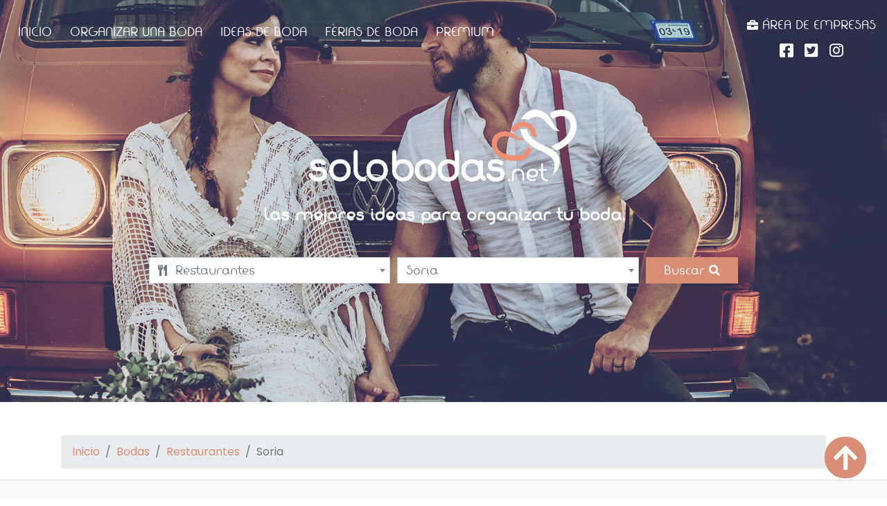

--- FILE ---
content_type: text/html; charset=UTF-8
request_url: https://www.solobodas.net/bodas/restaurantes/soria
body_size: 30271
content:
<!DOCTYPE html>
<html>
<head>
	<meta http-equiv="Content-Type" content="text/html; charset=utf-8">
    <meta name="viewport" content="width=device-width, initial-scale=1, shrink-to-fit=no">
        	<meta name="robots" content="robots">
    
    <!------ META PAGINA ------>
	<title>▷ Restaurantes para bodas en Soria - Solobodas.net</title>
	<meta name="description" content="Guía de restaurantes para bodas Soria: Encontrarás una amplia selección de restaurantes para celebrar banquetes, ideales para celebración de bodas">
	<meta name="keywords" content="soria, restaurantes bodas soria, restaurante boda soria, salones boda soria, restaurantes banquetes soria, restaurantes celebraciones soria">

	<!----- META FACEBOOK ------>
	<meta property="fb:app_id" content="374044813078474">
	<meta property="og:url" content="https://www.solobodas.net/">
	<meta property="og:type" content="website">
	<meta property="og:title" content="▷ Restaurantes para bodas en Soria - Solobodas.net">
	<meta property="og:description" content="Guía de restaurantes para bodas Soria: Encontrarás una amplia selección de restaurantes para celebrar banquetes, ideales para celebración de bodas">
	<meta property="og:site_name" content="solobodas">
	<meta property="og:image" content="https://https://www.solobodas.net/assets/images/logo_share.png">
	<meta property="og:locale" content="es">

	<link rel="shortcut icon" href="https://www.solobodas.net/media/favicon.png">
	<link href="https://fonts.googleapis.com/css?family=Poppins&display=swap" rel="stylesheet">
	<link rel="stylesheet" type="text/css" href="https://clientes.solobodas.net/css/dropzone.css">
	<link rel="stylesheet" type="text/css" href="https://clientes.solobodas.net/css/cropper.min.css">
	<link rel="stylesheet" href="https://stackpath.bootstrapcdn.com/bootstrap/4.3.1/css/bootstrap.min.css" integrity="sha384-ggOyR0iXCbMQv3Xipma34MD+dH/1fQ784/j6cY/iJTQUOhcWr7x9JvoRxT2MZw1T" crossorigin="anonymous">
	<link rel="stylesheet" href="https://unpkg.com/swiper/swiper-bundle.min.css">
	<link rel="stylesheet" type="text/css" href="https://cdn.datatables.net/1.10.19/css/dataTables.bootstrap4.min.css">
	<link rel="stylesheet" type="text/css" href="https://cdn.datatables.net/responsive/2.2.3/css/responsive.bootstrap4.min.css">
    <link href="https://cdnjs.cloudflare.com/ajax/libs/select2/4.0.8/css/select2.min.css" rel="stylesheet" />
    <link rel="stylesheet" type="text/css" href="https://www.solobodas.net/css/datepicker.min.css">
	<link rel="stylesheet" type="text/css" href="https://www.solobodas.net/css/solobodas.css">

	<!------- GOOGLE ANALYTICS ---------->
	<script async src="https://www.googletagmanager.com/gtag/js?id=UA-19760315-3"></script>
	<script>
		window.dataLayer = window.dataLayer || [];
		function gtag(){dataLayer.push(arguments);}
		gtag('js', new Date());
		gtag('config', 'UA-19760315-3');
	</script>


	<!-- GA4 - Google tag (gtag.js) -->
	<script async src="https://www.googletagmanager.com/gtag/js?id=G-71PMBMCQX4"></script>
	<script>
	  window.dataLayer = window.dataLayer || [];
	  function gtag(){dataLayer.push(arguments);}
	  gtag('js', new Date());

	  gtag('config', 'G-71PMBMCQX4');
	</script>
	<!-- Start cookieyes banner -->
		<script id="cookieyes" type="text/javascript" src="https://cdn-cookieyes.com/client_data/c7909dc54028320359b23dc2/script.js"></script>
	<!-- End cookieyes banner -->
</head>
<body>
	<header id="head">
		<nav id="primary-nav" class="nav navbar d-none mt-3">
			<div id="primary-nav-content" class="w-100">
				<div class="d-flex flex-nowrap w-100">
					<div id="close-menu" class="pl-3 pt-3">
						<a href="#">
							<i class="far fa-times-circle"></i>
						</a>
					</div>
					<div id="menu-logo" class="text-center">
						<img class="mx-auto img-fluid solobodas-logo my-3 px-3" src="https://www.solobodas.net/media/logos/solobodas_logo.png">
					</div>
					<div id="nav-menu" class="navbar-nav">
						<ul id="menu">
							<li>
								<a class="" href="https://www.solobodas.net">Inicio</a>
							</li>
							<li>
								<a class="" href="https://www.solobodas.net/como-organizar-una-boda">Organizar una boda</a>
							</li>
							<li>
								<a class="" href="https://www.solobodas.net">Ideas de boda</a>
							</li>
							<li>
								<a class="" href="https://www.solobodas.net/ferias-de-boda">Ferias de boda</a>
							</li>
							<li>
								<a class="" href="https://www.solobodas.net/premium">Premium</a>
							</li>
						</ul>
					</div>
					<div id="menu-clientes" class="navbar-nav text-center text-uppercase mb-3">
						<ul class="nav mb-2">
							<li class="nav-item">
								<a target="_blank" href="https://clientes.solobodas.net"><i class="fas fa-briefcase"></i> Área de empresas</a>
							</li>
						</ul>
						<ul id="social-links" class="nav mx-auto">
							<li class="nav-item mx-2">
								<a target="_blank" href="https://www.facebook.com/solobodas.net/"><i class="fab fa-facebook-square"></i></a>
							</li>
							<li class="nav-item mx-2">
								<a target="_blank" href="https://twitter.com/solobodasnet"><i class="fab fa-twitter-square"></i></a>
							</li>
							<li class="nav-item mx-2">
								<a target="_blank" href="https://www.instagram.com/solobodasnet/"><i class="fab fa-instagram"></i></a>
							</li>
						</ul>
					</div>
				</div>
			</div>
		</nav>
		<div class="position-relative w-100 h-100 overflow-hidden">
			<div id="head-content" class="position-absolute w-100 h-100">
				<form id="search-form" method="POST" action="https://www.solobodas.net/bodas" class="position-relative w-100 h-100">
					<input type="hidden" name="_token" value="sdenVw1RNCafgGlsXN1PiXkl6UiNmoBesi9rupwR">					<input type="hidden" name="_method" value="POST">					<div id="search-box" class="mx-auto">
						<div class="form-row text-center mb-3">
							<img class="mx-auto img-fluid solobodas-logo mb-3" src="https://www.solobodas.net/media/logos/solobodas_logo.png">
						</div>
						<div class="form-row text-center mb-5">
							<h1>Las mejores ideas para organizar tu boda.</h1>
						</div>
						<div class="form-row">
							<div class="form-group col-md-5">
								<select id="categoria" name="categoria" class="w-100 h-100 form-control select2 font-fabada">
									<option data-icon="" value="" disabled hidden >¿Que buscas?</option>
									<option value="0">Todas</option>
																			<option value="15" selected>&lt;i class=&quot;fas fa-utensils&quot; aria-hidden=&quot;true&quot;&gt;&lt;/i&gt;&amp;nbsp; Restaurantes</option>
																	</select>
							</div>
							<div class="form-group col-md-5">
								<select id="provincia" name="provincia" class="w-100 h-100 form-control select2">
									<option data-icon="" value="" disabled hidden >¿Donde?</option>
									<option value="0">Toda España</option>
																			<option value="16" selected>Soria</option>
																	</select>
							</div>
							<div class="form-group col-md-2">
								<button type="submit" name="" class="submit btn btn-primary w-100">Buscar <i class="fas fa-search"></i></button>
							</div>
						</div>
					</div>
				</form>
			</div>
			<div id="head-slider-background" class="position-absolute w-100 h-100"></div>
			<div id="head-slider" class="swiper-container">
    			<div class="swiper-wrapper">
      				<div class="swiper-slide">
      					<img src="https://www.solobodas.net/media/slider/background-slider-1.jpg">
      				</div>
      				<div class="swiper-slide">
      					<img src="https://www.solobodas.net/media/slider/background-slider-2.jpg">
      				</div>
      				<div class="swiper-slide">
      					<img src="https://www.solobodas.net/media/slider/background-slider-3.jpg">
      				</div>
      				<div class="swiper-slide">
      					<img src="https://www.solobodas.net/media/slider/background-slider-4.jpg">
      				</div>
      				<div class="swiper-slide">
      					<img src="https://www.solobodas.net/media/slider/background-slider-5.jpg">
      				</div>
      				<div class="swiper-slide">
      					<img src="https://www.solobodas.net/media/slider/background-slider-6.jpg">
      				</div>
    			</div>
  			</div>
		</div>
	</header>
	<div id="block-background" style="display: none"></div>
	<div id="webcontent" class="container-fluid">
			<div class="contenido">
		<div class="row px-0 px-md-5 mt-5">
			<div class="col-12">
									<nav aria-label="breadcrumb" class="w-100">
	  					<ol class="breadcrumb rounded-0">
	    					<li class="breadcrumb-item"><a href="https://www.solobodas.net">Inicio</a></li>
	    					<li class="breadcrumb-item"><a href="https://www.solobodas.net/bodas">Bodas</a></li>
	    					<li class="breadcrumb-item"><a href="https://www.solobodas.net/bodas/restaurantes">Restaurantes</a></li>
	    					<li class="breadcrumb-item active" aria-current="page">Soria</li>
	  					</ol>
					</nav>
							</div>
		</div>
			</div>
		<div id="pre-footer" class="row px-0 px-md-5 py-5 mb-5">
			<div class="col-12 mb-3">
									<h4 class="titulo">Empresas especializadas en Restaurantes por provincias</h4>
								<hr class="sbd-separator ml-0">
			</div>
							<div class="col-12 col-sm-6 col-md-4 col-lg-3 mb-3 listado">
											<a href="https://www.solobodas.net/bodas/restaurantes/coruna">Restaurantes en A Coruña</a>
									</div>
							<div class="col-12 col-sm-6 col-md-4 col-lg-3 mb-3 listado">
											<a href="https://www.solobodas.net/bodas/restaurantes/alava">Restaurantes en Álava</a>
									</div>
							<div class="col-12 col-sm-6 col-md-4 col-lg-3 mb-3 listado">
											<a href="https://www.solobodas.net/bodas/restaurantes/albacete">Restaurantes en Albacete</a>
									</div>
							<div class="col-12 col-sm-6 col-md-4 col-lg-3 mb-3 listado">
											<a href="https://www.solobodas.net/bodas/restaurantes/alicante">Restaurantes en Alicante</a>
									</div>
							<div class="col-12 col-sm-6 col-md-4 col-lg-3 mb-3 listado">
											<a href="https://www.solobodas.net/bodas/restaurantes/almeria">Restaurantes en Almería</a>
									</div>
							<div class="col-12 col-sm-6 col-md-4 col-lg-3 mb-3 listado">
											<a href="https://www.solobodas.net/bodas/restaurantes/asturias">Restaurantes en Asturias</a>
									</div>
							<div class="col-12 col-sm-6 col-md-4 col-lg-3 mb-3 listado">
											<a href="https://www.solobodas.net/bodas/restaurantes/avila">Restaurantes en Ávila</a>
									</div>
							<div class="col-12 col-sm-6 col-md-4 col-lg-3 mb-3 listado">
											<a href="https://www.solobodas.net/bodas/restaurantes/badajoz">Restaurantes en Badajoz</a>
									</div>
							<div class="col-12 col-sm-6 col-md-4 col-lg-3 mb-3 listado">
											<a href="https://www.solobodas.net/bodas/restaurantes/baleares">Restaurantes en Baleares</a>
									</div>
							<div class="col-12 col-sm-6 col-md-4 col-lg-3 mb-3 listado">
											<a href="https://www.solobodas.net/bodas/restaurantes/barcelona">Restaurantes en Barcelona</a>
									</div>
							<div class="col-12 col-sm-6 col-md-4 col-lg-3 mb-3 listado">
											<a href="https://www.solobodas.net/bodas/restaurantes/burgos">Restaurantes en Burgos</a>
									</div>
							<div class="col-12 col-sm-6 col-md-4 col-lg-3 mb-3 listado">
											<a href="https://www.solobodas.net/bodas/restaurantes/caceres">Restaurantes en Cáceres</a>
									</div>
							<div class="col-12 col-sm-6 col-md-4 col-lg-3 mb-3 listado">
											<a href="https://www.solobodas.net/bodas/restaurantes/cadiz">Restaurantes en Cádiz</a>
									</div>
							<div class="col-12 col-sm-6 col-md-4 col-lg-3 mb-3 listado">
											<a href="https://www.solobodas.net/bodas/restaurantes/cantabria">Restaurantes en Cantabria</a>
									</div>
							<div class="col-12 col-sm-6 col-md-4 col-lg-3 mb-3 listado">
											<a href="https://www.solobodas.net/bodas/restaurantes/castellon">Restaurantes en Castellón</a>
									</div>
							<div class="col-12 col-sm-6 col-md-4 col-lg-3 mb-3 listado">
											<a href="https://www.solobodas.net/bodas/restaurantes/ceuta">Restaurantes en Ceuta</a>
									</div>
							<div class="col-12 col-sm-6 col-md-4 col-lg-3 mb-3 listado">
											<a href="https://www.solobodas.net/bodas/restaurantes/ciudad-real">Restaurantes en Ciudad Real</a>
									</div>
							<div class="col-12 col-sm-6 col-md-4 col-lg-3 mb-3 listado">
											<a href="https://www.solobodas.net/bodas/restaurantes/cordoba">Restaurantes en Córdoba</a>
									</div>
							<div class="col-12 col-sm-6 col-md-4 col-lg-3 mb-3 listado">
											<a href="https://www.solobodas.net/bodas/restaurantes/cuenca">Restaurantes en Cuenca</a>
									</div>
							<div class="col-12 col-sm-6 col-md-4 col-lg-3 mb-3 listado">
											<a href="https://www.solobodas.net/bodas/restaurantes/girona">Restaurantes en Girona</a>
									</div>
							<div class="col-12 col-sm-6 col-md-4 col-lg-3 mb-3 listado">
											<a href="https://www.solobodas.net/bodas/restaurantes/granada">Restaurantes en Granada</a>
									</div>
							<div class="col-12 col-sm-6 col-md-4 col-lg-3 mb-3 listado">
											<a href="https://www.solobodas.net/bodas/restaurantes/guadalajara">Restaurantes en Guadalajara</a>
									</div>
							<div class="col-12 col-sm-6 col-md-4 col-lg-3 mb-3 listado">
											<a href="https://www.solobodas.net/bodas/restaurantes/guipuzcoa">Restaurantes en Guipúzcoa</a>
									</div>
							<div class="col-12 col-sm-6 col-md-4 col-lg-3 mb-3 listado">
											<a href="https://www.solobodas.net/bodas/restaurantes/huelva">Restaurantes en Huelva</a>
									</div>
							<div class="col-12 col-sm-6 col-md-4 col-lg-3 mb-3 listado">
											<a href="https://www.solobodas.net/bodas/restaurantes/huesca">Restaurantes en Huesca</a>
									</div>
							<div class="col-12 col-sm-6 col-md-4 col-lg-3 mb-3 listado">
											<a href="https://www.solobodas.net/bodas/restaurantes/jaen">Restaurantes en Jaén</a>
									</div>
							<div class="col-12 col-sm-6 col-md-4 col-lg-3 mb-3 listado">
											<a href="https://www.solobodas.net/bodas/restaurantes/rioja">Restaurantes en La Rioja</a>
									</div>
							<div class="col-12 col-sm-6 col-md-4 col-lg-3 mb-3 listado">
											<a href="https://www.solobodas.net/bodas/restaurantes/palmas">Restaurantes en Las Palmas</a>
									</div>
							<div class="col-12 col-sm-6 col-md-4 col-lg-3 mb-3 listado">
											<a href="https://www.solobodas.net/bodas/restaurantes/leon">Restaurantes en León</a>
									</div>
							<div class="col-12 col-sm-6 col-md-4 col-lg-3 mb-3 listado">
											<a href="https://www.solobodas.net/bodas/restaurantes/lleida">Restaurantes en Lleida</a>
									</div>
							<div class="col-12 col-sm-6 col-md-4 col-lg-3 mb-3 listado">
											<a href="https://www.solobodas.net/bodas/restaurantes/lugo">Restaurantes en Lugo</a>
									</div>
							<div class="col-12 col-sm-6 col-md-4 col-lg-3 mb-3 listado">
											<a href="https://www.solobodas.net/bodas/restaurantes/madrid">Restaurantes en Madrid</a>
									</div>
							<div class="col-12 col-sm-6 col-md-4 col-lg-3 mb-3 listado">
											<a href="https://www.solobodas.net/bodas/restaurantes/malaga">Restaurantes en Málaga</a>
									</div>
							<div class="col-12 col-sm-6 col-md-4 col-lg-3 mb-3 listado">
											<a href="https://www.solobodas.net/bodas/restaurantes/melilla">Restaurantes en Melilla</a>
									</div>
							<div class="col-12 col-sm-6 col-md-4 col-lg-3 mb-3 listado">
											<a href="https://www.solobodas.net/bodas/restaurantes/murcia">Restaurantes en Murcia</a>
									</div>
							<div class="col-12 col-sm-6 col-md-4 col-lg-3 mb-3 listado">
											<a href="https://www.solobodas.net/bodas/restaurantes/navarra">Restaurantes en Navarra</a>
									</div>
							<div class="col-12 col-sm-6 col-md-4 col-lg-3 mb-3 listado">
											<a href="https://www.solobodas.net/bodas/restaurantes/ourense">Restaurantes en Ourense</a>
									</div>
							<div class="col-12 col-sm-6 col-md-4 col-lg-3 mb-3 listado">
											<a href="https://www.solobodas.net/bodas/restaurantes/palencia">Restaurantes en Palencia</a>
									</div>
							<div class="col-12 col-sm-6 col-md-4 col-lg-3 mb-3 listado">
											<a href="https://www.solobodas.net/bodas/restaurantes/pontevedra">Restaurantes en Pontevedra</a>
									</div>
							<div class="col-12 col-sm-6 col-md-4 col-lg-3 mb-3 listado">
											<a href="https://www.solobodas.net/bodas/restaurantes/tenerife">Restaurantes en S.C. Tenerife</a>
									</div>
							<div class="col-12 col-sm-6 col-md-4 col-lg-3 mb-3 listado">
											<a href="https://www.solobodas.net/bodas/restaurantes/salamanca">Restaurantes en Salamanca</a>
									</div>
							<div class="col-12 col-sm-6 col-md-4 col-lg-3 mb-3 listado">
											<a href="https://www.solobodas.net/bodas/restaurantes/segovia">Restaurantes en Segovia</a>
									</div>
							<div class="col-12 col-sm-6 col-md-4 col-lg-3 mb-3 listado">
											<a href="https://www.solobodas.net/bodas/restaurantes/sevilla">Restaurantes en Sevilla</a>
									</div>
							<div class="col-12 col-sm-6 col-md-4 col-lg-3 mb-3 listado">
											<a href="https://www.solobodas.net/bodas/restaurantes/soria">Restaurantes en Soria</a>
									</div>
							<div class="col-12 col-sm-6 col-md-4 col-lg-3 mb-3 listado">
											<a href="https://www.solobodas.net/bodas/restaurantes/tarragona">Restaurantes en Tarragona</a>
									</div>
							<div class="col-12 col-sm-6 col-md-4 col-lg-3 mb-3 listado">
											<a href="https://www.solobodas.net/bodas/restaurantes/teruel">Restaurantes en Teruel</a>
									</div>
							<div class="col-12 col-sm-6 col-md-4 col-lg-3 mb-3 listado">
											<a href="https://www.solobodas.net/bodas/restaurantes/toledo">Restaurantes en Toledo</a>
									</div>
							<div class="col-12 col-sm-6 col-md-4 col-lg-3 mb-3 listado">
											<a href="https://www.solobodas.net/bodas/restaurantes/valencia">Restaurantes en Valencia</a>
									</div>
							<div class="col-12 col-sm-6 col-md-4 col-lg-3 mb-3 listado">
											<a href="https://www.solobodas.net/bodas/restaurantes/valladolid">Restaurantes en Valladolid</a>
									</div>
							<div class="col-12 col-sm-6 col-md-4 col-lg-3 mb-3 listado">
											<a href="https://www.solobodas.net/bodas/restaurantes/vizcaya">Restaurantes en Vizcaya</a>
									</div>
							<div class="col-12 col-sm-6 col-md-4 col-lg-3 mb-3 listado">
											<a href="https://www.solobodas.net/bodas/restaurantes/zamora">Restaurantes en Zamora</a>
									</div>
							<div class="col-12 col-sm-6 col-md-4 col-lg-3 mb-3 listado">
											<a href="https://www.solobodas.net/bodas/restaurantes/zaragoza">Restaurantes en Zaragoza</a>
									</div>
					</div>
		<div class="modal fade px-0" id="informacionModal" tabindex="-1" aria-labelledby="informacionModalLabel" aria-hidden="true">
  			<div class="modal-dialog">
    			<form autocomplete="off" method="POST" class="modal-content rounded-0">
    				<input type="hidden" name="_token" value="sdenVw1RNCafgGlsXN1PiXkl6UiNmoBesi9rupwR">					<input type="hidden" name="_method" value="POST">					<input type="hidden" id="informacion-id" name="anuncio_id" value="">
      				<div class="modal-header border-0 font-weight-bold">
        				<h5 class="modal-title" id="informacionModalLabel">Formulario de contacto</h5>
        				<button type="button" class="close" data-dismiss="modal" aria-label="Cerrar">
          					<span aria-hidden="true">&times;</span>
        				</button>
      				</div>
      				<div class="modal-body">
      					<div class="w-100 mb-4">
      						<span class="campo-obligatorio"><i class="fas fa-asterisk"></i></span> Campo obligatorio
      					</div>
      					<div class="w-100 mb-4">
	      					<label for="informacion-nombre">Nombre y Apellidos <span class="campo-obligatorio"><i class="fas fa-asterisk"></i></span></label>
	      					<div class="input-group mb-2">
	        					<div class="input-group-prepend">
	          						<div class="input-group-text rounded-0">
	          							<i class="fas fa-user"></i>
	          						</div>
	        					</div>
	        					<input type="text" class="form-control rounded-0 form-validate" id="informacion-nombre" name="nombre" pattern=".{5,255}" minlength="5" maxlength="255" placeholder="Nombre y Apellidos" required>
	        					<div class="invalid-feedback">
		          					Longitud de campo inválida.
		        				</div>
	      					</div>
	      				</div>
	      				<div class="w-100 mb-4">
	      					<label for="informacion-email">Correo electrónico <span class="campo-obligatorio"><i class="fas fa-asterisk"></i></span></label>
	      					<div class="input-group mb-2">
	        					<div class="input-group-prepend">
	          						<div class="input-group-text rounded-0">
	          							<i class="fas fa-envelope"></i>
	          						</div>
	        					</div>
	        					<input type="email" class="form-control rounded-0 form-validate" id="informacion-email" name="email" pattern="[a-z0-9._%+-]+@[a-z0-9.-]+\.[a-z]{2,4}" placeholder="Correo electrónico" required>
	        					<div class="invalid-feedback">
		          					Formato de campo inválido.
		        				</div>
	      					</div>
	      				</div>
	      				<div class="w-100 mb-4">
	      					<label for="informacion-telefono">Teléfono</label>
	      					<div class="input-group mb-2">
	        					<div class="input-group-prepend">
	          						<div class="input-group-text rounded-0">
	          							<i class="fas fa-phone"></i>
	          						</div>
	        					</div>
	        					<input type="text" class="form-control rounded-0 only-numbers form-validate" id="informacion-telefono" name="telefono" pattern=".{9,9}" minlength="9" maxlength="9" placeholder="Teléfono">
	        					<div class="invalid-feedback">
		          					Longitud máxima 9 números.
		        				</div>
	        					<small id="telefonoHelp" class="form-text text-muted">Introduce un número de teléfono de contacto solo si quieres que contacten contigo vía telefónica.</small>
	      					</div>
	      				</div>
	      				<div class="w-100 mb-4">
	      					<label for="informacion-fecha">Fecha de enlace</label>
	      					<div class="input-group mb-2">
	        					<div class="input-group-prepend">
	          						<div class="input-group-text rounded-0">
	          							<i class="fas fa-calendar"></i>
	          						</div>
	        					</div>
	        					<input type="text" class="form-control form-validate fecha-validate rounded-0" data-toggle="datepicker" id="informacion-fecha" name="fecha" pattern="[0-9]{2}/[0-9]{2}/[0-9]{4}$">
	        					<div class="invalid-feedback">
	        						Formato o fecha incorrecta.
	        					</div>
	      					</div>
	      					<small id="fechaHelp" class="form-text text-muted">Introduce la fecha de enlace solo si dispones de ella. De esta manera el anunciante contactará contigo lo antes posible.</small>
	      				</div>
	      				<div class="w-100 mb-4">
	      					<label for="informacion-mensaje">Mensaje <span class="campo-obligatorio"><i class="fas fa-asterisk"></i></span></label>
	      					<div class="input-group mb-2">
	        					<div class="input-group-prepend">
	          						<div class="input-group-text rounded-0">
	          							<i class="fas fa-comments"></i>
	          						</div>
	        					</div>
	        					<textarea class="form-control form-validate" id="informacion-mensaje" name="mensaje" placeholder="Mensaje" aria-label="Mensaje" rows="3" minlength="20" maxlength="300" required></textarea>
	        					<div class="invalid-feedback">
		          					La longitud del mensaje debe ser igual o superior a 20 carácteres e igual o menor a 300.
		        				</div>
	      					</div>
	      				</div>
	      				<div id="errores-informacion" class="w-100 d-none mb-4">
	      					<p>
	      						<span class="campo-obligatorio">Corrige los errores del formulario.</span>
	      					</p>
	      				</div>
      				</div>
      				<div class="modal-footer border-0">
      					<button id="enviar-informacion" type="submit" class="btn btn-primary">Enviar formulario</button>
        				<button type="button" class="btn btn-secondary rounded-0" data-dismiss="modal">Cerrar</button>
      				</div>
    			</form>
  			</div>
		</div>
		<button id="menu-button" class="d-none">
			<i class="fas fa-bars"></i>
		</button>
		<button id="up-button">
			<i class="fas fa-arrow-up"></i>
		</button>
	</div>
	<footer>
		<div class="container py-4">
			<div class="row">
				<div class="col-md-4">
					<div class="w-100 mb-5">
						<h1 class="text-uppercase">Información</h1>
						<hr>
						<ul class="mx-auto pl-0">
							<li class="nav-link py-0">
								<a href="https://www.solobodas.net/contacta">Contacta</a>
							</li>
							<li class="nav-link py-0">
								<a href="https://www.solobodas.net/aviso-legal">Aviso legal</a>
							</li>
							<li class="nav-link py-0">
								<a href="https://www.solobodas.net/politica-de-cookies">Política de Cookies</a>
							</li>
							<li class="nav-link py-0">
								<a href="https://www.solobodas.net/politica-de-privacidad">Política de Privacidad</a>
							</li>
						</ul>
					</div>
				</div>
				<div class="col-md-4">
					<h1 class="text-uppercase">Síguenos</h1>
					<hr>
					<div class="navbar-nav">
						<ul class="nav mx-auto">
							<li class="nav-item mx-2">
								<a target="_blank" href="https://www.facebook.com/solobodas.net/"><i class="fab fa-facebook-square"></i></a>
							</li>
							<li class="nav-item mx-2">
								<a target="_blank" href="https://twitter.com/solobodasnet"><i class="fab fa-twitter-square"></i></a>
							</li>
							<li class="nav-item mx-2">
								<a target="_blank" href="https://www.instagram.com/solobodasnet/"><i class="fab fa-instagram"></i></a>
							</li>
						</ul>
					</div>
					<div class="text-center mb-3">
						<img class="mx-auto img-fluid solobodas-logo mb-3" src="https://www.solobodas.net/media/logos/solobodas_logo.png">
						<div class="copyright">© 2018 Copyright: <a href="https://www.solobodas.net"> Solobodas.net </a></div>
					</div>
				</div>
				<div class="col-md-4">
					<div class="w-100">
						<p class="text-white pb-0 mb-0">Colaboradores oficiales:</p>
						<div class="w-100 mb-3">
							<a target="_blank" href="https://www.insercad.com/">
								<img class="img-fluid" style="max-width: 135px;" src="https://www.solobodas.net/media/insercad-electronica.png">
							</a>
						</div>
						<div class="w-100">
							<a target="_blank" href="https://lamasieta.es/">
								<img class="img-fluid" style="max-width: 175px;" src="https://www.solobodas.net/media/logo_la_masieta.png">
							</a>
						</div>
					</div>
				</div>
			</div>
		</div>
		<!--------- IMPORT SCRIPTS ------------>
			<script type="text/javascript" src="https://ajax.googleapis.com/ajax/libs/jquery/3.4.1/jquery.min.js"></script>
			<script src="https://code.jquery.com/ui/1.12.1/jquery-ui.min.js" integrity="sha256-VazP97ZCwtekAsvgPBSUwPFKdrwD3unUfSGVYrahUqU=" crossorigin="anonymous"></script>
			<script type="text/javascript" src="https://cdnjs.cloudflare.com/ajax/libs/popper.js/1.14.7/umd/popper.min.js" integrity="sha384-UO2eT0CpHqdSJQ6hJty5KVphtPhzWj9WO1clHTMGa3JDZwrnQq4sF86dIHNDz0W1" crossorigin="anonymous"></script>
			<script type="text/javascript" src="https://stackpath.bootstrapcdn.com/bootstrap/4.3.1/js/bootstrap.min.js" integrity="sha384-JjSmVgyd0p3pXB1rRibZUAYoIIy6OrQ6VrjIEaFf/nJGzIxFDsf4x0xIM+B07jRM" crossorigin="anonymous"></script>
			<script type="text/javascript" src="https://unpkg.com/swiper@7.0.0/swiper-bundle.min.js"></script>
			<script src="https://kit.fontawesome.com/e7dacb9ceb.js"></script>
			<script type="text/javascript" charset="utf8" src="https://cdn.datatables.net/1.10.19/js/jquery.dataTables.min.js"></script>
			<script type="text/javascript" charset="utf8" src="https://cdn.datatables.net/1.10.19/js/dataTables.bootstrap4.min.js"></script>
			<script type="text/javascript" charset="utf8" src="https://cdn.datatables.net/responsive/2.2.3/js/dataTables.responsive.min.js"></script>
			<script type="text/javascript" charset="utf8" src="https://cdn.datatables.net/responsive/2.2.3/js/responsive.bootstrap4.min.js"></script>
	        <script type="text/javascript" src="https://cdn.datatables.net/plug-ins/1.10.19/sorting/date-eu.js"></script>
	        <script src="https://cdnjs.cloudflare.com/ajax/libs/select2/4.0.8/js/select2.min.js"></script>
	        <script src="https://cdnjs.cloudflare.com/ajax/libs/select2/4.0.8/js/i18n/es.js"></script>
	        <script src="https://unpkg.com/sweetalert/dist/sweetalert.min.js"></script>
	        <script type="text/javascript" async="" src="https://www.google-analytics.com/analytics.js"></script>
	        <script type="text/javascript" src="https://www.google.com/recaptcha/api.js?render=6Le1gK8UAAAAANLu6jEoX1-MQgkAMgIABWeRFMQo"></script>
	        <script type="text/javascript" src="https://www.solobodas.net/js/datepicker.min.js"></script>
        	<script type="text/javascript" src="https://www.solobodas.net/js/datepicker-langs/datepicker.es-ES.js"></script>
        	<script type="text/javascript" src="https://www.solobodas.net/js/moment.min.js"></script>
        	<script type="text/javascript" src="https://www.solobodas.net/js/datetime-moment.min.js"></script>
	        <script>
				var categoria_seleccionada = 15;
				var provincia_seleccionada = 16;
	  		</script>
	  		<script type="text/javascript" src="https://clientes.solobodas.net/lib/ckeditor/ckeditor.js"></script>
			<script type="text/javascript" src="https://clientes.solobodas.net/js/dropzone.js"></script>
    		<script type="text/javascript" src="https://clientes.solobodas.net/js/cropper.min.js"></script>
	  					<script type="text/javascript" src="https://www.solobodas.net/js/solobodas.js"></script>
							  	<!---------------------------------------->
	</footer>
</body>
</html>

--- FILE ---
content_type: text/html; charset=utf-8
request_url: https://www.google.com/recaptcha/api2/anchor?ar=1&k=6Le1gK8UAAAAANLu6jEoX1-MQgkAMgIABWeRFMQo&co=aHR0cHM6Ly93d3cuc29sb2JvZGFzLm5ldDo0NDM.&hl=en&v=PoyoqOPhxBO7pBk68S4YbpHZ&size=invisible&anchor-ms=20000&execute-ms=30000&cb=u286uijzb5fp
body_size: 48780
content:
<!DOCTYPE HTML><html dir="ltr" lang="en"><head><meta http-equiv="Content-Type" content="text/html; charset=UTF-8">
<meta http-equiv="X-UA-Compatible" content="IE=edge">
<title>reCAPTCHA</title>
<style type="text/css">
/* cyrillic-ext */
@font-face {
  font-family: 'Roboto';
  font-style: normal;
  font-weight: 400;
  font-stretch: 100%;
  src: url(//fonts.gstatic.com/s/roboto/v48/KFO7CnqEu92Fr1ME7kSn66aGLdTylUAMa3GUBHMdazTgWw.woff2) format('woff2');
  unicode-range: U+0460-052F, U+1C80-1C8A, U+20B4, U+2DE0-2DFF, U+A640-A69F, U+FE2E-FE2F;
}
/* cyrillic */
@font-face {
  font-family: 'Roboto';
  font-style: normal;
  font-weight: 400;
  font-stretch: 100%;
  src: url(//fonts.gstatic.com/s/roboto/v48/KFO7CnqEu92Fr1ME7kSn66aGLdTylUAMa3iUBHMdazTgWw.woff2) format('woff2');
  unicode-range: U+0301, U+0400-045F, U+0490-0491, U+04B0-04B1, U+2116;
}
/* greek-ext */
@font-face {
  font-family: 'Roboto';
  font-style: normal;
  font-weight: 400;
  font-stretch: 100%;
  src: url(//fonts.gstatic.com/s/roboto/v48/KFO7CnqEu92Fr1ME7kSn66aGLdTylUAMa3CUBHMdazTgWw.woff2) format('woff2');
  unicode-range: U+1F00-1FFF;
}
/* greek */
@font-face {
  font-family: 'Roboto';
  font-style: normal;
  font-weight: 400;
  font-stretch: 100%;
  src: url(//fonts.gstatic.com/s/roboto/v48/KFO7CnqEu92Fr1ME7kSn66aGLdTylUAMa3-UBHMdazTgWw.woff2) format('woff2');
  unicode-range: U+0370-0377, U+037A-037F, U+0384-038A, U+038C, U+038E-03A1, U+03A3-03FF;
}
/* math */
@font-face {
  font-family: 'Roboto';
  font-style: normal;
  font-weight: 400;
  font-stretch: 100%;
  src: url(//fonts.gstatic.com/s/roboto/v48/KFO7CnqEu92Fr1ME7kSn66aGLdTylUAMawCUBHMdazTgWw.woff2) format('woff2');
  unicode-range: U+0302-0303, U+0305, U+0307-0308, U+0310, U+0312, U+0315, U+031A, U+0326-0327, U+032C, U+032F-0330, U+0332-0333, U+0338, U+033A, U+0346, U+034D, U+0391-03A1, U+03A3-03A9, U+03B1-03C9, U+03D1, U+03D5-03D6, U+03F0-03F1, U+03F4-03F5, U+2016-2017, U+2034-2038, U+203C, U+2040, U+2043, U+2047, U+2050, U+2057, U+205F, U+2070-2071, U+2074-208E, U+2090-209C, U+20D0-20DC, U+20E1, U+20E5-20EF, U+2100-2112, U+2114-2115, U+2117-2121, U+2123-214F, U+2190, U+2192, U+2194-21AE, U+21B0-21E5, U+21F1-21F2, U+21F4-2211, U+2213-2214, U+2216-22FF, U+2308-230B, U+2310, U+2319, U+231C-2321, U+2336-237A, U+237C, U+2395, U+239B-23B7, U+23D0, U+23DC-23E1, U+2474-2475, U+25AF, U+25B3, U+25B7, U+25BD, U+25C1, U+25CA, U+25CC, U+25FB, U+266D-266F, U+27C0-27FF, U+2900-2AFF, U+2B0E-2B11, U+2B30-2B4C, U+2BFE, U+3030, U+FF5B, U+FF5D, U+1D400-1D7FF, U+1EE00-1EEFF;
}
/* symbols */
@font-face {
  font-family: 'Roboto';
  font-style: normal;
  font-weight: 400;
  font-stretch: 100%;
  src: url(//fonts.gstatic.com/s/roboto/v48/KFO7CnqEu92Fr1ME7kSn66aGLdTylUAMaxKUBHMdazTgWw.woff2) format('woff2');
  unicode-range: U+0001-000C, U+000E-001F, U+007F-009F, U+20DD-20E0, U+20E2-20E4, U+2150-218F, U+2190, U+2192, U+2194-2199, U+21AF, U+21E6-21F0, U+21F3, U+2218-2219, U+2299, U+22C4-22C6, U+2300-243F, U+2440-244A, U+2460-24FF, U+25A0-27BF, U+2800-28FF, U+2921-2922, U+2981, U+29BF, U+29EB, U+2B00-2BFF, U+4DC0-4DFF, U+FFF9-FFFB, U+10140-1018E, U+10190-1019C, U+101A0, U+101D0-101FD, U+102E0-102FB, U+10E60-10E7E, U+1D2C0-1D2D3, U+1D2E0-1D37F, U+1F000-1F0FF, U+1F100-1F1AD, U+1F1E6-1F1FF, U+1F30D-1F30F, U+1F315, U+1F31C, U+1F31E, U+1F320-1F32C, U+1F336, U+1F378, U+1F37D, U+1F382, U+1F393-1F39F, U+1F3A7-1F3A8, U+1F3AC-1F3AF, U+1F3C2, U+1F3C4-1F3C6, U+1F3CA-1F3CE, U+1F3D4-1F3E0, U+1F3ED, U+1F3F1-1F3F3, U+1F3F5-1F3F7, U+1F408, U+1F415, U+1F41F, U+1F426, U+1F43F, U+1F441-1F442, U+1F444, U+1F446-1F449, U+1F44C-1F44E, U+1F453, U+1F46A, U+1F47D, U+1F4A3, U+1F4B0, U+1F4B3, U+1F4B9, U+1F4BB, U+1F4BF, U+1F4C8-1F4CB, U+1F4D6, U+1F4DA, U+1F4DF, U+1F4E3-1F4E6, U+1F4EA-1F4ED, U+1F4F7, U+1F4F9-1F4FB, U+1F4FD-1F4FE, U+1F503, U+1F507-1F50B, U+1F50D, U+1F512-1F513, U+1F53E-1F54A, U+1F54F-1F5FA, U+1F610, U+1F650-1F67F, U+1F687, U+1F68D, U+1F691, U+1F694, U+1F698, U+1F6AD, U+1F6B2, U+1F6B9-1F6BA, U+1F6BC, U+1F6C6-1F6CF, U+1F6D3-1F6D7, U+1F6E0-1F6EA, U+1F6F0-1F6F3, U+1F6F7-1F6FC, U+1F700-1F7FF, U+1F800-1F80B, U+1F810-1F847, U+1F850-1F859, U+1F860-1F887, U+1F890-1F8AD, U+1F8B0-1F8BB, U+1F8C0-1F8C1, U+1F900-1F90B, U+1F93B, U+1F946, U+1F984, U+1F996, U+1F9E9, U+1FA00-1FA6F, U+1FA70-1FA7C, U+1FA80-1FA89, U+1FA8F-1FAC6, U+1FACE-1FADC, U+1FADF-1FAE9, U+1FAF0-1FAF8, U+1FB00-1FBFF;
}
/* vietnamese */
@font-face {
  font-family: 'Roboto';
  font-style: normal;
  font-weight: 400;
  font-stretch: 100%;
  src: url(//fonts.gstatic.com/s/roboto/v48/KFO7CnqEu92Fr1ME7kSn66aGLdTylUAMa3OUBHMdazTgWw.woff2) format('woff2');
  unicode-range: U+0102-0103, U+0110-0111, U+0128-0129, U+0168-0169, U+01A0-01A1, U+01AF-01B0, U+0300-0301, U+0303-0304, U+0308-0309, U+0323, U+0329, U+1EA0-1EF9, U+20AB;
}
/* latin-ext */
@font-face {
  font-family: 'Roboto';
  font-style: normal;
  font-weight: 400;
  font-stretch: 100%;
  src: url(//fonts.gstatic.com/s/roboto/v48/KFO7CnqEu92Fr1ME7kSn66aGLdTylUAMa3KUBHMdazTgWw.woff2) format('woff2');
  unicode-range: U+0100-02BA, U+02BD-02C5, U+02C7-02CC, U+02CE-02D7, U+02DD-02FF, U+0304, U+0308, U+0329, U+1D00-1DBF, U+1E00-1E9F, U+1EF2-1EFF, U+2020, U+20A0-20AB, U+20AD-20C0, U+2113, U+2C60-2C7F, U+A720-A7FF;
}
/* latin */
@font-face {
  font-family: 'Roboto';
  font-style: normal;
  font-weight: 400;
  font-stretch: 100%;
  src: url(//fonts.gstatic.com/s/roboto/v48/KFO7CnqEu92Fr1ME7kSn66aGLdTylUAMa3yUBHMdazQ.woff2) format('woff2');
  unicode-range: U+0000-00FF, U+0131, U+0152-0153, U+02BB-02BC, U+02C6, U+02DA, U+02DC, U+0304, U+0308, U+0329, U+2000-206F, U+20AC, U+2122, U+2191, U+2193, U+2212, U+2215, U+FEFF, U+FFFD;
}
/* cyrillic-ext */
@font-face {
  font-family: 'Roboto';
  font-style: normal;
  font-weight: 500;
  font-stretch: 100%;
  src: url(//fonts.gstatic.com/s/roboto/v48/KFO7CnqEu92Fr1ME7kSn66aGLdTylUAMa3GUBHMdazTgWw.woff2) format('woff2');
  unicode-range: U+0460-052F, U+1C80-1C8A, U+20B4, U+2DE0-2DFF, U+A640-A69F, U+FE2E-FE2F;
}
/* cyrillic */
@font-face {
  font-family: 'Roboto';
  font-style: normal;
  font-weight: 500;
  font-stretch: 100%;
  src: url(//fonts.gstatic.com/s/roboto/v48/KFO7CnqEu92Fr1ME7kSn66aGLdTylUAMa3iUBHMdazTgWw.woff2) format('woff2');
  unicode-range: U+0301, U+0400-045F, U+0490-0491, U+04B0-04B1, U+2116;
}
/* greek-ext */
@font-face {
  font-family: 'Roboto';
  font-style: normal;
  font-weight: 500;
  font-stretch: 100%;
  src: url(//fonts.gstatic.com/s/roboto/v48/KFO7CnqEu92Fr1ME7kSn66aGLdTylUAMa3CUBHMdazTgWw.woff2) format('woff2');
  unicode-range: U+1F00-1FFF;
}
/* greek */
@font-face {
  font-family: 'Roboto';
  font-style: normal;
  font-weight: 500;
  font-stretch: 100%;
  src: url(//fonts.gstatic.com/s/roboto/v48/KFO7CnqEu92Fr1ME7kSn66aGLdTylUAMa3-UBHMdazTgWw.woff2) format('woff2');
  unicode-range: U+0370-0377, U+037A-037F, U+0384-038A, U+038C, U+038E-03A1, U+03A3-03FF;
}
/* math */
@font-face {
  font-family: 'Roboto';
  font-style: normal;
  font-weight: 500;
  font-stretch: 100%;
  src: url(//fonts.gstatic.com/s/roboto/v48/KFO7CnqEu92Fr1ME7kSn66aGLdTylUAMawCUBHMdazTgWw.woff2) format('woff2');
  unicode-range: U+0302-0303, U+0305, U+0307-0308, U+0310, U+0312, U+0315, U+031A, U+0326-0327, U+032C, U+032F-0330, U+0332-0333, U+0338, U+033A, U+0346, U+034D, U+0391-03A1, U+03A3-03A9, U+03B1-03C9, U+03D1, U+03D5-03D6, U+03F0-03F1, U+03F4-03F5, U+2016-2017, U+2034-2038, U+203C, U+2040, U+2043, U+2047, U+2050, U+2057, U+205F, U+2070-2071, U+2074-208E, U+2090-209C, U+20D0-20DC, U+20E1, U+20E5-20EF, U+2100-2112, U+2114-2115, U+2117-2121, U+2123-214F, U+2190, U+2192, U+2194-21AE, U+21B0-21E5, U+21F1-21F2, U+21F4-2211, U+2213-2214, U+2216-22FF, U+2308-230B, U+2310, U+2319, U+231C-2321, U+2336-237A, U+237C, U+2395, U+239B-23B7, U+23D0, U+23DC-23E1, U+2474-2475, U+25AF, U+25B3, U+25B7, U+25BD, U+25C1, U+25CA, U+25CC, U+25FB, U+266D-266F, U+27C0-27FF, U+2900-2AFF, U+2B0E-2B11, U+2B30-2B4C, U+2BFE, U+3030, U+FF5B, U+FF5D, U+1D400-1D7FF, U+1EE00-1EEFF;
}
/* symbols */
@font-face {
  font-family: 'Roboto';
  font-style: normal;
  font-weight: 500;
  font-stretch: 100%;
  src: url(//fonts.gstatic.com/s/roboto/v48/KFO7CnqEu92Fr1ME7kSn66aGLdTylUAMaxKUBHMdazTgWw.woff2) format('woff2');
  unicode-range: U+0001-000C, U+000E-001F, U+007F-009F, U+20DD-20E0, U+20E2-20E4, U+2150-218F, U+2190, U+2192, U+2194-2199, U+21AF, U+21E6-21F0, U+21F3, U+2218-2219, U+2299, U+22C4-22C6, U+2300-243F, U+2440-244A, U+2460-24FF, U+25A0-27BF, U+2800-28FF, U+2921-2922, U+2981, U+29BF, U+29EB, U+2B00-2BFF, U+4DC0-4DFF, U+FFF9-FFFB, U+10140-1018E, U+10190-1019C, U+101A0, U+101D0-101FD, U+102E0-102FB, U+10E60-10E7E, U+1D2C0-1D2D3, U+1D2E0-1D37F, U+1F000-1F0FF, U+1F100-1F1AD, U+1F1E6-1F1FF, U+1F30D-1F30F, U+1F315, U+1F31C, U+1F31E, U+1F320-1F32C, U+1F336, U+1F378, U+1F37D, U+1F382, U+1F393-1F39F, U+1F3A7-1F3A8, U+1F3AC-1F3AF, U+1F3C2, U+1F3C4-1F3C6, U+1F3CA-1F3CE, U+1F3D4-1F3E0, U+1F3ED, U+1F3F1-1F3F3, U+1F3F5-1F3F7, U+1F408, U+1F415, U+1F41F, U+1F426, U+1F43F, U+1F441-1F442, U+1F444, U+1F446-1F449, U+1F44C-1F44E, U+1F453, U+1F46A, U+1F47D, U+1F4A3, U+1F4B0, U+1F4B3, U+1F4B9, U+1F4BB, U+1F4BF, U+1F4C8-1F4CB, U+1F4D6, U+1F4DA, U+1F4DF, U+1F4E3-1F4E6, U+1F4EA-1F4ED, U+1F4F7, U+1F4F9-1F4FB, U+1F4FD-1F4FE, U+1F503, U+1F507-1F50B, U+1F50D, U+1F512-1F513, U+1F53E-1F54A, U+1F54F-1F5FA, U+1F610, U+1F650-1F67F, U+1F687, U+1F68D, U+1F691, U+1F694, U+1F698, U+1F6AD, U+1F6B2, U+1F6B9-1F6BA, U+1F6BC, U+1F6C6-1F6CF, U+1F6D3-1F6D7, U+1F6E0-1F6EA, U+1F6F0-1F6F3, U+1F6F7-1F6FC, U+1F700-1F7FF, U+1F800-1F80B, U+1F810-1F847, U+1F850-1F859, U+1F860-1F887, U+1F890-1F8AD, U+1F8B0-1F8BB, U+1F8C0-1F8C1, U+1F900-1F90B, U+1F93B, U+1F946, U+1F984, U+1F996, U+1F9E9, U+1FA00-1FA6F, U+1FA70-1FA7C, U+1FA80-1FA89, U+1FA8F-1FAC6, U+1FACE-1FADC, U+1FADF-1FAE9, U+1FAF0-1FAF8, U+1FB00-1FBFF;
}
/* vietnamese */
@font-face {
  font-family: 'Roboto';
  font-style: normal;
  font-weight: 500;
  font-stretch: 100%;
  src: url(//fonts.gstatic.com/s/roboto/v48/KFO7CnqEu92Fr1ME7kSn66aGLdTylUAMa3OUBHMdazTgWw.woff2) format('woff2');
  unicode-range: U+0102-0103, U+0110-0111, U+0128-0129, U+0168-0169, U+01A0-01A1, U+01AF-01B0, U+0300-0301, U+0303-0304, U+0308-0309, U+0323, U+0329, U+1EA0-1EF9, U+20AB;
}
/* latin-ext */
@font-face {
  font-family: 'Roboto';
  font-style: normal;
  font-weight: 500;
  font-stretch: 100%;
  src: url(//fonts.gstatic.com/s/roboto/v48/KFO7CnqEu92Fr1ME7kSn66aGLdTylUAMa3KUBHMdazTgWw.woff2) format('woff2');
  unicode-range: U+0100-02BA, U+02BD-02C5, U+02C7-02CC, U+02CE-02D7, U+02DD-02FF, U+0304, U+0308, U+0329, U+1D00-1DBF, U+1E00-1E9F, U+1EF2-1EFF, U+2020, U+20A0-20AB, U+20AD-20C0, U+2113, U+2C60-2C7F, U+A720-A7FF;
}
/* latin */
@font-face {
  font-family: 'Roboto';
  font-style: normal;
  font-weight: 500;
  font-stretch: 100%;
  src: url(//fonts.gstatic.com/s/roboto/v48/KFO7CnqEu92Fr1ME7kSn66aGLdTylUAMa3yUBHMdazQ.woff2) format('woff2');
  unicode-range: U+0000-00FF, U+0131, U+0152-0153, U+02BB-02BC, U+02C6, U+02DA, U+02DC, U+0304, U+0308, U+0329, U+2000-206F, U+20AC, U+2122, U+2191, U+2193, U+2212, U+2215, U+FEFF, U+FFFD;
}
/* cyrillic-ext */
@font-face {
  font-family: 'Roboto';
  font-style: normal;
  font-weight: 900;
  font-stretch: 100%;
  src: url(//fonts.gstatic.com/s/roboto/v48/KFO7CnqEu92Fr1ME7kSn66aGLdTylUAMa3GUBHMdazTgWw.woff2) format('woff2');
  unicode-range: U+0460-052F, U+1C80-1C8A, U+20B4, U+2DE0-2DFF, U+A640-A69F, U+FE2E-FE2F;
}
/* cyrillic */
@font-face {
  font-family: 'Roboto';
  font-style: normal;
  font-weight: 900;
  font-stretch: 100%;
  src: url(//fonts.gstatic.com/s/roboto/v48/KFO7CnqEu92Fr1ME7kSn66aGLdTylUAMa3iUBHMdazTgWw.woff2) format('woff2');
  unicode-range: U+0301, U+0400-045F, U+0490-0491, U+04B0-04B1, U+2116;
}
/* greek-ext */
@font-face {
  font-family: 'Roboto';
  font-style: normal;
  font-weight: 900;
  font-stretch: 100%;
  src: url(//fonts.gstatic.com/s/roboto/v48/KFO7CnqEu92Fr1ME7kSn66aGLdTylUAMa3CUBHMdazTgWw.woff2) format('woff2');
  unicode-range: U+1F00-1FFF;
}
/* greek */
@font-face {
  font-family: 'Roboto';
  font-style: normal;
  font-weight: 900;
  font-stretch: 100%;
  src: url(//fonts.gstatic.com/s/roboto/v48/KFO7CnqEu92Fr1ME7kSn66aGLdTylUAMa3-UBHMdazTgWw.woff2) format('woff2');
  unicode-range: U+0370-0377, U+037A-037F, U+0384-038A, U+038C, U+038E-03A1, U+03A3-03FF;
}
/* math */
@font-face {
  font-family: 'Roboto';
  font-style: normal;
  font-weight: 900;
  font-stretch: 100%;
  src: url(//fonts.gstatic.com/s/roboto/v48/KFO7CnqEu92Fr1ME7kSn66aGLdTylUAMawCUBHMdazTgWw.woff2) format('woff2');
  unicode-range: U+0302-0303, U+0305, U+0307-0308, U+0310, U+0312, U+0315, U+031A, U+0326-0327, U+032C, U+032F-0330, U+0332-0333, U+0338, U+033A, U+0346, U+034D, U+0391-03A1, U+03A3-03A9, U+03B1-03C9, U+03D1, U+03D5-03D6, U+03F0-03F1, U+03F4-03F5, U+2016-2017, U+2034-2038, U+203C, U+2040, U+2043, U+2047, U+2050, U+2057, U+205F, U+2070-2071, U+2074-208E, U+2090-209C, U+20D0-20DC, U+20E1, U+20E5-20EF, U+2100-2112, U+2114-2115, U+2117-2121, U+2123-214F, U+2190, U+2192, U+2194-21AE, U+21B0-21E5, U+21F1-21F2, U+21F4-2211, U+2213-2214, U+2216-22FF, U+2308-230B, U+2310, U+2319, U+231C-2321, U+2336-237A, U+237C, U+2395, U+239B-23B7, U+23D0, U+23DC-23E1, U+2474-2475, U+25AF, U+25B3, U+25B7, U+25BD, U+25C1, U+25CA, U+25CC, U+25FB, U+266D-266F, U+27C0-27FF, U+2900-2AFF, U+2B0E-2B11, U+2B30-2B4C, U+2BFE, U+3030, U+FF5B, U+FF5D, U+1D400-1D7FF, U+1EE00-1EEFF;
}
/* symbols */
@font-face {
  font-family: 'Roboto';
  font-style: normal;
  font-weight: 900;
  font-stretch: 100%;
  src: url(//fonts.gstatic.com/s/roboto/v48/KFO7CnqEu92Fr1ME7kSn66aGLdTylUAMaxKUBHMdazTgWw.woff2) format('woff2');
  unicode-range: U+0001-000C, U+000E-001F, U+007F-009F, U+20DD-20E0, U+20E2-20E4, U+2150-218F, U+2190, U+2192, U+2194-2199, U+21AF, U+21E6-21F0, U+21F3, U+2218-2219, U+2299, U+22C4-22C6, U+2300-243F, U+2440-244A, U+2460-24FF, U+25A0-27BF, U+2800-28FF, U+2921-2922, U+2981, U+29BF, U+29EB, U+2B00-2BFF, U+4DC0-4DFF, U+FFF9-FFFB, U+10140-1018E, U+10190-1019C, U+101A0, U+101D0-101FD, U+102E0-102FB, U+10E60-10E7E, U+1D2C0-1D2D3, U+1D2E0-1D37F, U+1F000-1F0FF, U+1F100-1F1AD, U+1F1E6-1F1FF, U+1F30D-1F30F, U+1F315, U+1F31C, U+1F31E, U+1F320-1F32C, U+1F336, U+1F378, U+1F37D, U+1F382, U+1F393-1F39F, U+1F3A7-1F3A8, U+1F3AC-1F3AF, U+1F3C2, U+1F3C4-1F3C6, U+1F3CA-1F3CE, U+1F3D4-1F3E0, U+1F3ED, U+1F3F1-1F3F3, U+1F3F5-1F3F7, U+1F408, U+1F415, U+1F41F, U+1F426, U+1F43F, U+1F441-1F442, U+1F444, U+1F446-1F449, U+1F44C-1F44E, U+1F453, U+1F46A, U+1F47D, U+1F4A3, U+1F4B0, U+1F4B3, U+1F4B9, U+1F4BB, U+1F4BF, U+1F4C8-1F4CB, U+1F4D6, U+1F4DA, U+1F4DF, U+1F4E3-1F4E6, U+1F4EA-1F4ED, U+1F4F7, U+1F4F9-1F4FB, U+1F4FD-1F4FE, U+1F503, U+1F507-1F50B, U+1F50D, U+1F512-1F513, U+1F53E-1F54A, U+1F54F-1F5FA, U+1F610, U+1F650-1F67F, U+1F687, U+1F68D, U+1F691, U+1F694, U+1F698, U+1F6AD, U+1F6B2, U+1F6B9-1F6BA, U+1F6BC, U+1F6C6-1F6CF, U+1F6D3-1F6D7, U+1F6E0-1F6EA, U+1F6F0-1F6F3, U+1F6F7-1F6FC, U+1F700-1F7FF, U+1F800-1F80B, U+1F810-1F847, U+1F850-1F859, U+1F860-1F887, U+1F890-1F8AD, U+1F8B0-1F8BB, U+1F8C0-1F8C1, U+1F900-1F90B, U+1F93B, U+1F946, U+1F984, U+1F996, U+1F9E9, U+1FA00-1FA6F, U+1FA70-1FA7C, U+1FA80-1FA89, U+1FA8F-1FAC6, U+1FACE-1FADC, U+1FADF-1FAE9, U+1FAF0-1FAF8, U+1FB00-1FBFF;
}
/* vietnamese */
@font-face {
  font-family: 'Roboto';
  font-style: normal;
  font-weight: 900;
  font-stretch: 100%;
  src: url(//fonts.gstatic.com/s/roboto/v48/KFO7CnqEu92Fr1ME7kSn66aGLdTylUAMa3OUBHMdazTgWw.woff2) format('woff2');
  unicode-range: U+0102-0103, U+0110-0111, U+0128-0129, U+0168-0169, U+01A0-01A1, U+01AF-01B0, U+0300-0301, U+0303-0304, U+0308-0309, U+0323, U+0329, U+1EA0-1EF9, U+20AB;
}
/* latin-ext */
@font-face {
  font-family: 'Roboto';
  font-style: normal;
  font-weight: 900;
  font-stretch: 100%;
  src: url(//fonts.gstatic.com/s/roboto/v48/KFO7CnqEu92Fr1ME7kSn66aGLdTylUAMa3KUBHMdazTgWw.woff2) format('woff2');
  unicode-range: U+0100-02BA, U+02BD-02C5, U+02C7-02CC, U+02CE-02D7, U+02DD-02FF, U+0304, U+0308, U+0329, U+1D00-1DBF, U+1E00-1E9F, U+1EF2-1EFF, U+2020, U+20A0-20AB, U+20AD-20C0, U+2113, U+2C60-2C7F, U+A720-A7FF;
}
/* latin */
@font-face {
  font-family: 'Roboto';
  font-style: normal;
  font-weight: 900;
  font-stretch: 100%;
  src: url(//fonts.gstatic.com/s/roboto/v48/KFO7CnqEu92Fr1ME7kSn66aGLdTylUAMa3yUBHMdazQ.woff2) format('woff2');
  unicode-range: U+0000-00FF, U+0131, U+0152-0153, U+02BB-02BC, U+02C6, U+02DA, U+02DC, U+0304, U+0308, U+0329, U+2000-206F, U+20AC, U+2122, U+2191, U+2193, U+2212, U+2215, U+FEFF, U+FFFD;
}

</style>
<link rel="stylesheet" type="text/css" href="https://www.gstatic.com/recaptcha/releases/PoyoqOPhxBO7pBk68S4YbpHZ/styles__ltr.css">
<script nonce="h44DiBqB9929k6LeX2CP9w" type="text/javascript">window['__recaptcha_api'] = 'https://www.google.com/recaptcha/api2/';</script>
<script type="text/javascript" src="https://www.gstatic.com/recaptcha/releases/PoyoqOPhxBO7pBk68S4YbpHZ/recaptcha__en.js" nonce="h44DiBqB9929k6LeX2CP9w">
      
    </script></head>
<body><div id="rc-anchor-alert" class="rc-anchor-alert"></div>
<input type="hidden" id="recaptcha-token" value="[base64]">
<script type="text/javascript" nonce="h44DiBqB9929k6LeX2CP9w">
      recaptcha.anchor.Main.init("[\x22ainput\x22,[\x22bgdata\x22,\x22\x22,\[base64]/[base64]/[base64]/ZyhXLGgpOnEoW04sMjEsbF0sVywwKSxoKSxmYWxzZSxmYWxzZSl9Y2F0Y2goayl7RygzNTgsVyk/[base64]/[base64]/[base64]/[base64]/[base64]/[base64]/[base64]/bmV3IEJbT10oRFswXSk6dz09Mj9uZXcgQltPXShEWzBdLERbMV0pOnc9PTM/bmV3IEJbT10oRFswXSxEWzFdLERbMl0pOnc9PTQ/[base64]/[base64]/[base64]/[base64]/[base64]\\u003d\x22,\[base64]\\u003d\x22,\x22e8K5esOvZ8KHTMOUXDBqJsKCfcOVRHtkw6jCijHComnCiBrCoVDDkUBmw6YkAsOCUHEzwo/[base64]/Csl7DkmvDmsOXWRQcRsKJw4Vkw4TDslPDosOQE8KiWh7Dpn7DucK4I8OMF0kRw6gVcMOVwp4lMcOlCAUbwpvCncOEwoBDwqYDe37Drm8ywrrDjsK/wq7DpsKNwpdnADPCjsKSN34BwoPDkMKWICEIIcOgwqvCnhrDrcOvRGQ3wo3CosKpH8OAU0DCvsONw7/DkMKzw6vDu25Bw5NmUDFpw5tFY1kqE03Di8O1K0HChFfCi0XDtMObCGzCm8K+PjvCmm/Cj0FIPMODwpPCn3DDtXUvAU7DlXfDq8KMwoApGkYqRsORUMKywp/CpsOHAybDmhTDvsOGKcOQwrPDgsKHcFHDl2DDjyJIwrzCpcOKGsOucwtMY27CgMKwJMOSFMKZE3nCl8KXNsK9dTHDqS/DpsOhAMKwwqJfwpPCm8Oew4DDshwZBWnDvVAnwq3CusKTVcKnwoTDkizCpcKOwofDjcK5KUzCpcOWLEwXw4k5NmzCo8OHw5/Dq8OLOXp/w7wrw7TDg0Few4kgakrCtSJ5w4/Do3vDghHDhsKSXjHDkMOlwrjDnsKiw7w2Tx4zw7ELNMOac8OUIWrCpMKzwo/CqMO6MMOGwqs5DcOIwqnCu8K6w4VuFcKEb8KJTRXCgcOZwqEuwrN3wpvDj33CrsOcw6PCqRjDocKjwqTDkMKBMsO0X0pCw4DCqQ4oQcK0wo/Dh8K0w4DCssKJb8K/w4HDlsKNCcO7wrjDlsKDwqPDo0kXG0cVw7/CohPCmWoww6YjNShXwqIvdsOTwpQvwpHDhsKkD8K4FXV8e3PClMOAMQ9RbsK0wqg9D8OOw43DqnQlfcKaE8ONw7bDrCLDvMOlw7JxGcOLw6PDkxJ9wrXCtsO2wrcSKztYRcOObQDCmX4/[base64]/DjyXConvCjcKiw6drUUVpM8KGwpLDgFLDs8K8HD3DjFEuwpbCtsO9wpYQwoXDsMKUworDpSnDu0sSUGfCpTUIN8KiesOmw5dNe8KfTsOAM2MNw5/ChsOEbinCn8KcwoYpe2DDusOpw5M9w5EXGcOKNcKkJjrDmHhKC8Ktw5PDkR1mWMOAJ8O9wqomWsOFwqMgIFw3wqg+Q27CnMOhw5p8exPDgl9mHDjDny89DsOUwqXCrg8mw7bDoMKjw7EiK8K2w4XDg8OiJcOCw6LDhQ3DghQLesK5wp0aw6xDH8K+wpc/TMK3wqPDnid2MBrDgh45cSpow7rCqVTChcKww5rDqG4JYsKqbSzCpXrDrSzDrinDrg3DucK/[base64]/[base64]/[base64]/CpsOUw5/[base64]/wrVLFn/DsjkNO8KgC8KTw6oywrXDrcKeTWTCgmUEw7Aywp7CmXVTwrVdwrYHHEHDlFRdAlxOw7TDh8OZGMKLHE/DuMO3w4Vmw4jDuMOjK8KDwrJywqUkPUdPwpFrOg/ChinCmw3DsF7DkhfDjExrw5rCp2XDtcOfw4vCvybCqcKnNgd0w6FQw44+w4zDocO0WXJIwpwowrJXSMKKfcOVTsOrU0BwV8KRET7DlMOvccKBXjxnwrHDrMOww63DvcKPAEsqw4FWGAHDtk7Dv8OmUMK/wq7Dl2jDusOJwrZQw4c7wppNwpJWw6bCqiBZwphJTAAkw4XDmsKsw5zDo8O/wp3DnMKYwoAKRnx/RMKKw6s0YUdoOTlqNlDDvMKtwopbJMKkw4M/S8OAXUbCuQPDr8KnwpXDgkdDw4vDoBN6OMK9w4/[base64]/CoMKOw4xyQTHDrcODRRBfChwOcMOxw6h0wrx7czhWwq0Bw5zClMONw7PDsMOwwolHUMKDw4l/w6/Dh8Oew6BIXMO7XwnDhcOJwpZkKcKfw7fCocOBc8KZwrx5w7hIwqpZwpnDgsKjw5Uqw4zCk0LDkVoGwrDDqkXCrBFhTDXCulTDo8Ovw7zCu1/CqcK0w6HChV3Do8OndcO8w57CksO3fUlgwpPCpcOUX1rDsVh2w7HDoiNaw7MFI27DpTtBw7cRHQDDuw/DlWrCrVsyJ1EPAMK5w5BdIMOREzfDlMOYwpPDt8OGZcOLesKbwp/Drz3Ch8OgVG1Gw4/[base64]/CqRrCgMO4w7/Djw/CnBbCjcOHw7gGw4x5wqgmwoTCucKiwovDoT1ew6h8YH3Dp8O1woBsa18LYGlBZmLDnMKkaDMCJyxNfsOxC8OSJcKZXD3ChsOfPSrDssKvOsOAwp3CoR8qFjkQw7shX8OKw6/CqjNVUcO5enLCn8OBwo14wq4wMsKEUk/DhwfDlSssw694w5/CusKtwpbCg0YyfWlWTsKROMOxP8K2w6/DkwMWwoHDmMOydBcBUMOWe8Ouwp7DkcO2YxnDhsKUw7Bkw51/fyHCt8K+OD/CszB/w4DChsK3IsKMwrjCpmsGw7HDpMKeP8OnIsOwwp4rIUrCnQs+N0dCw4PCuCoZf8Kow4/[base64]/DlMO3V0nCuXrCtcOnwoJ6w7vCo8OwGyHCpiNaccOXC8O+Kg3DlTUrM8ONLQvCs1DCpGMEwoFHeVjDtQ08w7c1dCTDt2rDiMKXTQ/DpkHDsmjDpcO1M0kILWo7wrJ2wqUdwopXMSZ2w6HCksKXw7zDpT0bwrwPwpLDmsOXw60rw5zCiMKPf3tdwptWb2tTwojCkzBOd8O+wqTCjHljQ03Cp2Fvw7/CtBhHw5HCqcOoJytnQUzDizzCkyEUaTR4w6h+wpIETsOFw5LClsKRbX07wq1gchTCs8OEwpE+wot9worCi1bCgsKuEzTCrz5+d8OpfSbDowYAIMKVw5FkLFR1XMO7w6xLPsOcKMOiBCdqN03Ch8ORZsOBYn/[base64]/[base64]/Dn8OXw6IewoQywrXCuXfDuEAtw6fCgsKzwqZsH8KMUcK2ECnCr8K5CFURwpxtI04kEkDCg8Kgw7UDdXR0O8Kqwo3CpFHDmsKmw41Dw4gCwojDhMKCHWUDBMOrDB7DvRPDnMOhw7ZBAnHCtMKWE27DucKnw5Yfw7R7w59aGVHDt8ONMsOPfMK/f0NewrrDtE9EExHCg3B7JsK8Lx5wwoPCgsKwBi3Dp8KcPcKJw63Ct8OZO8OfwoswwpHDvcKhdsO8w4/CksKXWcKJIUPCmDzCmBQNWsK+w77CvcOxw4xMw5EWL8KMwoh8NC7ChRtAKsKOIMKfUE5Iw6pzBMK8W8Onw5bCqsKZwp1/[base64]/[base64]/DhsKqBMO+w5AtKMKmFcO9wpLCnEdNRm0tLsK6w6wjwpd9wq9Jw6jDlBrDv8OCw6w1w7fDmkBIw44dcMOSGkzCosK2w7zDmA3DncKpwpDCuBx9wotpwosbwotGw6wbBMOYBgPDkG7CucOGDiLCr8K/[base64]/M8Orw5nDgcORT8KDGmPDkMKyw5bDjQRgdkIywp14DcOPQsKgXUfDjsO8w6nDlsOYWMO5MwMhFVYYwr/Cngslw6rDo3HCn283wqXDgMOYw4nCiRDDl8KlWRIqK8K4w77DkVFLwqrDn8OUwpXDqsKfGi3CvGlFJS5ddBDDsCrCu3DCkHYVwqkNw4TDnsOnAmkUw4fDo8O7w4I4eXnDnMKiTMOKbcO0OcKbw4FkTG1nw4xyw4HDrW3DmsK/VsKkw6fCpcKSw7DDnyxFbVhTw4hFZ8K1w4IrAAnDuRrCssO7w5nCosKcw6PChMOkPH/DlsOhwp/DlmfDosOgOHHDoMOEw6/DrXrCrTw3w4s1w5bDp8OpelpIc2HDlMOlw6bCgcKUVcKncsOTCsOrWcOBLcKcdQLChlB9FcKyw5vDp8OOwrHDhj9ADcOOwrjDs8Knb2kIwrTCn8KHBlbCkUwna3HCsCAWNcOMVz/CqRcCfiDCmsOEeW7CrX9IwplNNsObTsKOw5XDkMO2wo9Mwr3Ck2DCn8KWwr3CjFUsw5/ClcKAwqw7wr5NHMOew44kD8ODFGY/wpTCu8OFw4JVwoRWwp3Ck8KaQ8OKPMOTMcK+LsKTw58yHijDrUPDssKmwp48bsO+WcKKDRbDi8KMw48KwqHClT/Dh13Cl8OGw5l1w4lVW8K0w4HCjcKEWsKJMcOvwrzDojNdw4JTQjoUwrQow5wJwr8vRA4GwrTDmggue8OOwqkaw73DjS/CswpjT0fDkU3Ck8OUwrstw5XCpxbDmcORwozCo8O1XAR2wqDDsMO/e8KDw6nDlw7DgVHCn8KSw5nDnMOJKkDCsULCs2vDqMKaFsO0eklmekQWwonCuj9Aw7/DgsOVYsOww7TDtUlmwrtmcsKlwrMDPzJFEi3CuVnDhUNjYMOow6ZjEcO2wqsGYw3DiEMIw4jDpMKuAMKpXsKLJsOXwr7ClsK7w5RgwodCQcOoeEDDr1BqwrnDgQ/DtgAmw7xaGsONw40/wpzDucOHw71uHgNVwrTCpsOQMGvDjcK2HMKlw5wWwoEPFcO7RsOwOsO0wr8jZMOnUy3CpH1cXxAGwofDvGQgwozDh8KSVcKHSMO1w7HDnsO7BHPDkcO6BXg2woDCk8OmLMOcJHDDiMKZBSPCusODwrRtw5VPwprDgMKNAE95LMK6WV/CuWJJAsKcCCHCrcKPwod9ay7ChlrCtH3DujHDtDByw71Sw5DCi1zCiw1nRsOjfCwNw5/Ct8K+HHnCtAvCo8O+w5AAwpkRw5BAZCfCh37CqMKow6piwrsic3h9wpdBHsOlFsO7bcOGwoRsw7zDrQcmw7LDr8KuG0PCscK0wqdjwoLCr8OmO8OgWATChSvCgGbCtkDCiQfDmVJRwq0MwqnDu8O5wqMCwro3I8OoCzRSw4HChMOcw57DuGRqw7o/[base64]/wo4DOMKpwpo8BA7CmmLCsMKRw4JwYMKtCcOlwrbCgsK5wqU/N8KBXsOuY8KAw4QbQMOSKgkmD8KTMwnClcOLw6tBC8K7PCDDlsKAwobDtsKuwrhoZG5zCRBYwo7CvH4Kw68QeXPDliXDmMKHGMKOw4jDjyhuTmfCsFbDpETCvsOJN8K9w5zDhj/[base64]/DusO9Zlwbw53CicOSw7EAwqTDuhnCj8Ktw5bDt8OLw4PDtsO/w44pRSJGPxnCrEQAw58EwphzMVp6H1zDh8Ohw57CpEPCrMKrEyfChEXCusK2HsKgN07Ct8ODEMKswqp0Fn9MR8Kawrt+wqTCiBlYw7nDs8KvBMOOwok3w4AfYMOTBxnCk8K1IMKOZSluwonDs8OTAsKQw4kNwolcSR5+w4jDqBgjLsKbCsKtb1cWw6s/w4bCu8OLDMO2w4NCEsKvAsKMWB5Xwo3CgsKCLMKeDcOOfsOQQcOOTsKqAGE/N8OcwpcDw53DnsKTw7wYCCXChMOsw5zCkmhcORMSwrTDgGwTw5HCqHTDnsKXw7ovUgPDpsKaKwXCu8OAeXDDkCzCh340VsKXw6TDkMKQwqFVAsKfQMKPwrs7w5fCv01HTcOLTsKnZjEtw7fDh3hMwpYLU8ODV8OeOhLDrQg3TsORwq/CnGnCvMOpa8KOf3Y5GiAzw6FcNibDtH05w77DoWDCkX1TCCHDqAnDhsOhw6gsw5nDjMKaN8OJYwAUQMKpwoQtMUvDt8KfO8KAwqnCsBRtG8KZw7w+TcKow6IUXiR9wrtfw77DrlRrTsOvw6DDksO7MsKiw59kwoN2wo9kw7pgA34JwoXChMOMSA/CoQwDWsOREcO/KsKuwqVSDDrDrcKWw6fCjsKGwrvCoxbDqGjDjDvDvjLCqCbCqMKOwpDCtD/DgGdMasKTwqDCvBnCsXTDtGQgwqo3wp/Du8KYw6HDizYwdcOUw63Dg8KNZ8OQwovDisKXw5PClQBjw45Hwogpw6ZAwo/Chyliw7x3GVLDtMO3Fj/DqVTDoMKRMsKVw5JBw7orOMOmwq/DncOKFX7CkiA4MHrDgj5+wo48w4zDskUlJlDCrl5pCMK9EFIwwoJCMzdwwqTDh8KJClBRw71Vwp9uw5IpPcOZZMOYw4bCscOZwrrCtcOdw7xJwprCg1lOwqfCrSjCuMKVeyPCi2nCr8KVJ8OqKQ07w44Hw5pRek/Dkio7wo0WwrsqNzFSLcOoIcOoF8OAP8O9wr9gw7TCtMK5PXjClH5awow/VMK6wpHDoANjf1HCoQLDnk4zw7LDlCVxZ8KTCWXCmkXCqmdSTwHCusODw4h2KsKzIMKkwo5ZwoI2wooYJnpywoPDpsOvwq/CiUZdwprDkW0QMwFeGMOIwpfCinzCtnEcwq/DrhcvZUU4KcOtCn3CqMK5wpvDu8KvYl3DohhMC8KbwqMkWmjCl8KHwphdfWNtecOPw6bCg3XDs8Ozw6Q5azjDhU9Ow4wLwqNqGMOBEj3DjkfDuMObwrYZw7p3Fk/CqsKQPX3Dn8ODw7TCj8O+YAttK8Ksw7/Dl2wgKVQZwq1LADXDu3HCgj9sUsOjw6YEw7jCvy/DjlXCoRPDu2HCvgzDhcKWecKTVSAxw6gvQjNrw6oOw6crS8KvbRYqcQYiHAxUw63Cj3XCjFnCpcOtw5cZwokew6jDvMK7w49TSsOuwovCuMOCDCPDnXHDh8KVw6M6wrIBwocqEEXDsTJww68QewXCusOmQMKuWX/Cv3MCIcKQwrs7an8uNsOxw63CuQofwonDucKGw7jDnsOjRxl/WcKWw7/[base64]/w6XCicKCFsKta8OQFVLDnsK3NcKAwq/CmMOAJ8OuwrnCv37DlGnDmyzDgRgSJ8KdN8O6QT3Ds8KZAmEGw47ClTHClXsqwr/DosKew6oMwrLCkMOaO8KXJsK2d8OewrMHEAzCgihgUgHDo8O8VTkyFsKZwokzwpM8Q8Oew75Swrd0wp5KH8OaHMK7wq1rBXV5w7pew4LDqsKubsOsYzzCtcOVw6l/w5TDu8K6c8Ohw6XDnsOowrgAw77CuMO/A3vDqWwywojCk8OGZjJkc8OCIFfDmsKowp1Rw4PDuMOmwpYmwprDu3pRw69mw6Qwwq0yTifCiHvCm2PCi17Ct8Opb0DClHVBRsKmCz3Cp8Ogw5o/OjNZYWl1NMOlw5TCk8OGbX7DuWVMEn8AI3TCmRUIbzQFHhMsT8OXA0vDp8OBFsKLwo3Dg8KaUG0NcRjCq8KbYsKGw5bCtVjDtHjDqMKNwrvCnSBdAMKywpHCtwjCv0HCn8KqwrnDpMOGXnppNGDDvgY3fDoHK8OHw6jDqEVHOBVYd3/[base64]/woxUw4BAw7Y9w6tbw5QsMcK4wrrDgkvCn8O4YMOXf8KSw7jDkgR6WQocWMKcw5LCj8OVA8KqwrpiwoJADgJFwo/[base64]/DucOew5cIJcOxRsKCT8Kvw5RgIMObw5bCuMKjf8OQwrDCvMK1GgvDm8KawqhiKUDDp2/DrkUdTMOZAw9iw7nDo3PDjMONGUPCpWNVw7cUwqXClMKHwrrCvsKZb3/Cjn/Ck8OTw7LCjMO8PcOuwqI5w7bCucO+FhV4Rg8SFcKjw7bCgE3DpnXCtH8Qwos+wqTCpsOZCMKzKEvDsnM7OMO+wpbChUxuTiwSw5bCsChawoNsb0jDlifCrnAtGMKCw7TDocK5w5I2GgbDtcOOwp/DjcOEDcOPN8OMf8Knw6/[base64]/J8Klw7fCi8O9w5LDuTTDicK3w6zCscKAc2TCsCg3bsOUwpjDhMKrwq16CQBnEBzCrXlqwqbCpXkMwoLCmcOUw7rCm8OmwqPDhEnDr8Klw7nDpG/CkADCocKIEi58wrlbY0HCisOZwpHCl3fDhnvDusObGChswr5Hw5Q2HwIBQikiTXsADcK/[base64]/[base64]/KRxBw6RJbk7DisKNORDCnE8gcsKRwpLChsOnw4/DiMOmw6dKw7vDpMKawrJCw7vDkcOswp7Cu8OBRDQJw4TCgsORw7LDgmYzKx1iw7PDgcOJPF/Ct3rDssOQYGbCv8O/[base64]/Cmwc8w6BNw6sfw7bCqmIeH8OBwpnDpnYyw77CkmLCnsOhD1nDvsK+ak5VIHwTIcOSwrHDr07DusONw5vDmyLDn8Kocz7ChA1Mwr5Bw7Nrwp/CsMOIwocKR8KrbD/CpxvCnT7CmRjDtn00w7DDl8KUMj8ew7EnU8Oywo0sfsO3QztqQMOvJcO+R8Ozw4PCkWPCr1AyIsOcADzClcKtwpnDuWlOwqRBEcOQecOjw4TDhThQw7LDoXx2w6DCrsKawoTDlcOmwr/CrWPDkTJjw6HCuxPCk8KuJ2A5w7PDscK/AXjCrcKew5gYFWfDo3rCocK0wqfClAkpwpzCugHChMOkw5AJwpUCw7/DihslGcKiw63DlmchSMKfZcK1B0rDhcKobR/CgcKAw50ywoQAYz7ChMO9wqYiScOmwpMEZMOJa8OYMcOoJSNdw5cow4V8w53DlUfDsw3CsMOrwojCqMKjGsKpw63Cnj3DlcOeU8OzDlYTPywBHMK1wp3CgQ4tw73CnlvCjALCnQlfwqTDt8K4w7l/b207w4/DiX3DisKhfUozw6VbPcOBw7g4w7J4w5nDk1fDq0xAw6tjwrgJw43Cm8OJwq3ClsKLw6o8LMKHw6/CgX3Dj8OBSAPCmlPCscOFPQLClsK7SmPChcOvwrlnEgI2w7HDtz49asKwT8OYwqnDog3Cn8KCBMOcwr/DhFR/FwLDhFjDnMKIw6p5wr7CsMK3wpnDrRnChcOfw7TDswV0wpXCugvDlMKOAg9PABnDicO3dyfDq8Kuw6Mgw5LCo0Mrw5N+w47Cnw/CmsOSw6zCt8OvRcO6XMOlIcOdAcKAw6RYS8OXw6rChm40VcOfbMKIZsOBasO9OVjDucKIw7sVA0XCnxjCiMOWw6/CtmQvw6dqw5rDjxTDnCUFwrLDi8ONw7LDmlwlw5AFIsOnbMOvwr4GYcK8aRgyw6/CoV/CicKqwrlnHsKuAHhnwrIuw6cWIxTCozQ4w61kw6hZworCsnvCm39dw7XDtwkiOFHCh21Wwq3Ch0vDvTPDoMKxG0UCw5fDngfDqRDDrcKIw5TCkcOcw5JHwoQNEw/CsHtzw7XDv8K2AsKow7LCh8KBw6JTMcOOGcO5wrNIw4B4XiMSHw/DiMOZworDphfDnznDk1bDszERcGBHNA3Cg8O4ckInwrbCgsO5w7wmAMOpw7EKTgjCpBocw5/DmsKSw5vCvU1cRi/CrS5iwp0RaMOnw5vCrHbDssOKw49YwrJWw5l5w7ALwrbDvMOYw7jCjsOAC8KOw5NSw5XCkn0BfcOXHsKPw5LDqcKjwp/[base64]/Dtktyw5MlAwjDqhMDNsOHwq3DmnYdw7TCnsOFY2ciw7fClsOxw4XDo8Okax1RwogGwrjCsxoRXxPDkT/Cp8ONwo7CmENSP8KtXcOCwqDDpy3CqXrCicKkIRIvwq5gGU/DjsOTcsOJw7bDtEDClsKkw7Aub19/w6TCocKnwrAgwp/DuTjDnQfDsx4Sw4LDj8Odw7PCjsKxwrPCvHU6wrITfsKBd2zCvwjCuUErwrsCHlckDMKKw4pBKkU+QiPCnhPCicO7IsKETT3CpzIVw7l8w4bCpUlTw6wYTRnCpcK4w7Arw5HCnsO1QH8dwozDt8KGw5t2E8OSw7Z0w5/DoMOSwpYmw7dVw57CtMOScAHDl0DCt8OjUXpQwoMUCWvDtsOpG8Kmw5V9w6RCw7vDs8K4w6lWw63Ci8OZw7PCk2tdVk/CrcK2wrLDgmZLw7RVwoXCvXd6w6jCv3HDgsKXw4tgw4/DmsKxwrwGbsKfXMKmwpbDnMOuwrB7fSMsw7wEwrjDtSzCoGMQYX5XB0jCgcOUTMKnwo8iCcOzRMOHaDIaJsOjJihYwpd+w7pDesK3RcOWwp7CiUPCpSUkEsKZwrPDqhdfcsK+PMKrRHEAwqnDu8KFFE/[base64]/[base64]/[base64]/DuMKlCCHCssK9wqbCh8ORE8KDwofCjXfDh8Oxw4XCkhXDtGDCqMOGLsKpw48TcTVtw5cwNwdHw7HCl8KzwofCjsKswqHCnsKcwoNIPcOyw53CpsOTw4gTdTLDoFg+LV0bw5tvw5thwonDrmXDu3tGIAbChcKaWXnCinTDmMK7ER/Di8Kbw6XCvsO5EUZ3fndzIMK3w70MHhbCp31IwpXDgWhVw5UBwpvDtsOdOcOmw57DrcKdDGrCjMOXLMK4woBJwoDDsMKLE1zDpW0qw6LDkUADSsO6UlswwpXCsMO+w47Ci8KuHXXCv2N4AMOPNMKZQMOww41kJxPDsMORw5XDocOqwr3CuMKOwq8jJMKswpPDs8OfVC/[base64]/Ch8KNDMOmRFPDpnrDthLCrcKhdV0EVkrDnX7CscKNw4dbFxVew4DDrwILVmnCp1vDsS4VCiDCnMKsDMOMdhoUwrhzSsOpw6AkSCESQ8K0wonClsKfBldYw7zDlMOwHXUKWcOHUsOFbQDCnmk2w4PDocKFwpcnBAbDkMK1G8KOGV/CtALDhMK4SAlkITDCl8KywpIawqQiOcKpVMOwwqrCvsOGY1lrwo1wbsOiLsK5w6/CjHhePcKdwpd1FiAjFcOFw67CkmnDqsOqw4TDq8KVw5vCvMKmIcKxGDBFV0rDrcKdw5MgH8Olw6DCqU3Cl8OGw4XCpcOIw47DisK4w4/CgcO+wogVw6JGwp3CqcKsWVDDscKeFxB5w7YHGR41w5/Dgk7CukjDlcOxw7MQGX7Ckyo1w6TCmGfDq8KPWcKoVMKQVB7Cr8KHV1PDp14uZcK9X8ORw7k5w4hBYXJgwrdaw5kLYcOQAcKpwrlwKsOjw6bClcKyAFNew7k3w4zDryNJw63DscKuCxTDo8KFw5wQLMOxHsKTw5XDjcOcLsO+U2Z5wpUuBsOnesKyw5jDuQB/[base64]/Cui7Dj8KyHCvDpwAuHw1twqbDjcO8DMK+BMKjDSXDt8Kqw78PWsOkBlh1ccKUQcK/Ui7Cr3TDpMKHwqzDncKsDcOWwpjDv8KKwqHChFdow5dew6MqGi0+Rj0awrPClHHDg0/Cvj/[base64]/Cn8OQwr7DicOYwp7Dh8KgIMKZG8K1SmkxUsODLMOEDsK4wqcfwoVVdwwVWcKbw5AwU8Oow4HDjsOLw6chNzTCtcOpEMOpwr7DknrDnWUYwoBnwqNEwqhiL8KHb8Ohw7wQUTzDiyzCli/CqMOBVT95FzEGw63DrWhMFMKuwq9xwrkfwpvDsEDDtsOCMMKYZcKpPMOSwqUVwpwhWn0ZLmp6wocww5gww6Z9SFvDjMOsW8O6w41Awq3Cu8Kjw4XCmElmwoXCgcKXCMKqwpXCo8KTB1vCnkfDkMKCwrzDq8KYQcOUBjrCl8O/wofDuijCrcO2Lz7CsMKTVGkJw7AUw4vDsW7Cs0bDlcKtw5g0GF7Dvn/[base64]/[base64]/DsA/DsGnDsUXCnFkewrwIGisbDcKew7nDoUPDg3ERw43DrhrCpcOgKcKHw7JwwoHDvcKGwrsdwrvDisKKw5xGw51rwonDlMOtw7DCnSXDuwfChcO9UwzCksKfDMOhwq/CoAnDqsKHw4lwdsKiw65ICsOGc8KuwrkXL8KXw6LDlMOwaTXCt27DnH08wrBTUl5/DTjCq3rCm8OYNDpTw60kwpdpw5/DuMKhw4smGsKew7hRwpIfwpHCkTnDvVXClMKTw7jDrX/Dm8OEwozCh2nCmsOxZ8KrMibCtRrCjUXDhMOkMnJpwr7Dm8OSw65oeAxswo3DmD3DvMKrZH7CmMOww7PDvMK4wrXCn8OhwpsuwqvChGvCnzzCrXLDmMKMEBLDosKNBMOUTsOeGFs2woHCil/[base64]/CqsKSwr3CnsO6CMK/woZoA8OJw57CrMOLwr7DlMO9wqgIDcKALcO5wpXDr8OMw4wewqLCg8OsZkl/GzpowrVpSXtOw60Zw5lSYFDCncKwwqNnwo9dGTHCnMOcaAXCjh8YwpDDn8K4VQHDpDsTwo3DiMK2w5vDkMKnwrk3wqsKMEsWOcOYw7LDiTnCinFsXTfDqMOEe8OdwrzDs8K9w6rCqsKtw43Cjkp/[base64]/[base64]/CnEBaw6hAwrLDo2sZwoZ/[base64]/DrMO9f2dGE8KnVEHCrMK0w5LDtXcewrrCscOcfgM4wrEAF8KaX8KxYC/DgMK5wq8zCEzDosOvM8Kyw7ERwpDCnjnCqh/[base64]/DsxMiw7Q1I0fCosKgwqTCucOrB8KpBsKmO8KMYcK/OVpnw4YPe2w+w4bCjsKQKh3Dj8KMC8O3wqcEwrojdcO5wrjDrsKXIsOLAh7CiMOIMyVKFG/[base64]/CsinDunNnF8K/wqbDjC/[base64]/Cg8KgwoEYJMKFXMO4w5hRAwgyKUcwEcKDwqAhw6PDgAkWwqXDmxsBI8KKecKmVcKBZMKow51aEMK4w6YDwpzDvQoVwqkGPcKywo86DyNFw6YRMnfCmnBXw4NMFcOtwqnCj8KULjZQwq9+TCTCmRbDv8OWw6Qhwo5lw7/DoHfCg8OIwp/DhcO7Qioew7rChmTCscOmcXbDn8OfPMK7w5jCpSLCqMKGEsOfJzzDgGR/[base64]/CrcO1wpJBwoxQSEd2M8OxZCpBwrfCvMOjbB0qSlh4G8KtZsOdMi3CsD0fX8KmOMOtYHE/w7vCr8OATsKHw6Jrbh3DvEFdPHTCvcOawrvDuTDCkxrDnWDCgsO3UTF3TcOIaRlrwp8zw6XCucOsH8KYLsKpAgZIw7nCpyxVDsKYw7vDgcKiCsOOwo3DucOfAy4ZCMKAQcO5wofCtinDqsO0TTLDr8Ood3rDncOVGm0Ww4EZw7g7wqLCqg/[base64]/CsX3CvDXDsgXDtSXClsKxw4fCm8KPGHpLwr94woTDvWrDkcKgwpTDrAp4LFHDu8O/VXIEWcOcZB0wwrDDpDrCocKMFXXCqcO9KMOZwo7Ck8Ohw4/DtsKTwpHCjVZswoskB8KKw48DwpFVwqLCuiHDoMOSaGTCgsOKbDTDp8OgcnBcNsONVcKPw5DCusOnw5vDl1o0DXXDt8Omwpd8worCnGbCtsKtw7HDl8KswqMRwqfDscOJTxnCi1tFIx/CuSd9w60CIU/CoGjCk8KWfi/DscKxwoQEHw1YBcOeNMKXw4nDjMKWwqzCoxcuSEvDksOPAcKAwq53SnrCpcK4wpPDuVsfcBjDvsOpR8KHwpzCsT9cwrlgw53Cv8O1eMOpwpzCjHTDi2IxwqvDuE9Fwr3Dl8Oswr3CkcKEVMO4wo/[base64]/DgXTDjlBoRhApFDPCnMOyNxNQwpDChHjDmEPCmMOkw5nDp8KUamzCilDCnmB0YnnDulTCliLDv8OzGzHCpsKiwqDDgyMow5NjwrHCqVDCgsORGsOww6XCocK5wr/CklZ6w6jDlV5Aw4rDtMOPwrrCq0Jwwo3Cvn/CucOpKsKqwoLDo24Rwrp2XmbDhMKLwoZew6RoHVhbw7LDvGN4wqJUwpTDpw4qPRE8w6gcwojCllwWw7l3wrfDsFbDu8O/FMOxw6XDr8KMcMOTw6QPQcK5wp0TwrACw4jDlMOaN20rwrbDh8OqwoENw7TCsgrDk8OJESPDh0ZOwr3CjsK3w7VDw5pPRcKRfDdGPHQRIMKLHMOWwqBtSxbDp8OVfy3DosOuwpDDkMK5w7IdEcK5KcOuF8OHXFUdwoYKTSrCoMKCwpsGw6UoPixVw7/CpAzDmMOqw6tOwoJPUcO6QsKpwrQ3w5YNw4DDnj7Dp8OJKiRYw47CsSnCjzHCuFPDug/Dry/Ck8Oywo4HeMORdn1LIMKsXsKcADJUKhvCixzDqMONw7rCjgd8wokcFVYvw44bwpBVwr/ChH/CsmFJw5sGSG/Ch8Kcw6LCnMO/[base64]/[base64]/Cq8O+woHDtMKPw6t3UFM6wpbCqVvDjcOFXHlrZsO2VlNLw6DDpsOLw5nDiGhZwp8hw69YwrLDpMKsKB8qw7jCj8OTBMOEw51zeyXCp8O8SXIzw44hWcKXwpzCnD3Cg0vCnMOlGE3DqcKgw67DtMOnY3/[base64]/Ds8KlYUfDlh0FXHnDumwEw5UQIcKJa2PCnQd1wrkXwozCuyfDi8K6w7B/w5Ivw5IhRDHDvcOuwq9ffWRiwpnDqxzCo8OmIsOJV8O6wpLCojtWPgNKWi7CrHPDvD/DgGLCoWI7ORwPV8KkGCHCqnvCkT3DrsORwoTDrMO/IcO4wo5SeMKbPsOhw4/DmX3CkR4cD8KkwrBHBEVzH3sUIsKYYnrDl8KSwoRmw5VEwp9KJzbCmQDCj8O8w7DCqGEVw4PCugx7w4/[base64]/[base64]/DjcKhbMK3w73CjFloa8Osw5pWesK5J3vDuUgoY3AECwLDs8Orwp/CpMK0wpjDgsKQQsKdXVFEw4vCnWtowrEbacKESH/Cq8KnwpfCv8O8w4/Dn8ONLcKlBsO2w5rCnRjChMKfwqRoIBddw5/CnMKXasO9OMK8JsKdwo5lHFoSbgBiaRnDujHCmgjCrMKFwq3DlHLCmMO1H8KTfcOJHg4pwoxIAAANwqASwpPCvcKlwoNJaQHCpMO3wpDDj0PDl8OFw7lXfsOYw5h3IcO0OhrCp1YZwrR/GR/[base64]/CqSjCt8KaNMK1w5kDwrjDv8Oawq8DE8OlIsOyw6LCtStsPgrDgyDCg3bDn8KfJ8OHLzU/woB5OgzCrMKCMcODw64rwqQXw4YawrnDjMKwwqPDpiM/HGzCicOMwrfDrMOdwo/DnDZowq50woLDgjzCrMKCZsOgwrDDkMKwb8OvSiU8CMOswovDsQbDkcOPbMORw4h1wqcPwrjDgMOFw73Dnj/CvsKaN8OywpvDm8KOSMKxw44ow748w6hxMMKAwoBww7YafEvCkXbDu8OCc8Oyw5DDqQrCllNGf1rCuMO/wrLDh8Oyw6rCk8O+wqDDqn/[base64]/DmcKdwoR/[base64]/PMO7BWppwpHDuE3CvMONw4xVw7gafMO9w4hww7l2wobDkMO3w6sWMGJ9w5vDpsKRWMKPWSLCnQlKwpDCn8KIw6ocEC5Zw5XDqsOeUBZ6wo3DnsKlUcOUw73DkWNYaF7ClcO/WsKew6vDpAvCpMO+woDCl8OyAn5cd8KWwpEEw5nCk8KSwpfDuAbDssK3w603bMKBw7B+AsK9w45vL8K8XsKww7JQa8KqfcO4w5PDs3M/wrRiw5g2w7UIMMOhwolswr8SwrZPwoPCl8ObwpNHFHLCm8Kgw4cKa8KRw4ccwoQaw7bCuH/CmmFuwpfDvMOrw6A+w6oeLcOBVMKZw7fCkUzCrQHDj33Dn8OrA8OfbMOeIcKCI8Kfw7Zzw47DusKzw6zCicOyw6fDnMOrEgwhw65cS8OQGynDgMK5Y0vDvW09UMKKNMKcdMKXw657w584w4tfw7hbGV0OQGvCtGQzwqvDq8K+ICnDlBrDisORwqp9w5/DsmHDtsOBPcKHIQEnMcOUV8KFCD/[base64]/[base64]/w6jCvQcvw4XCvXNXwq8mfsKIw4Y+AsOuE8KMEsKLf8Ovw6vDtETCtcOXSTQbM17DtcOiesKOEF4oQxhTw4tSwqx0WcONw4dhWBtkNMKMT8OOw5DDpyvClcOKwrzCuh7DtxXCoMKIJcK0w5oQQcKMZMOpbwjDhcKTwoXDg0sGwrrDksOaAg/Dl8KYw5XChhXDssO3fGMBwpBMYsKLw5Qyw5bDvDrDp20ee8OSwosiJsOyUGvCsyxrw4bCvsOhCcKSwq/[base64]/[base64]/woggRC3Dv8KzAsKdwqTClxsuwovCl8KVJAsnwpE5B8O1w4dbw6zCpxTDm13CnC/Dnxtiw4ceC0rCoUzDn8Opw6ZWVG/[base64]/[base64]/DsMOmwrPCi39dYUXCqsOhPcKQM2zDqcO2IcOKKH3DusOAH8KvJRLDmcKPM8OYw5QMw6tewrTCh8OmGcK2w7cCw5BYUn/[base64]/CiF0zw6gMw4A6BsOUwp9mXcKWw6cEd8OFwpQHBE8EFSNkw53DnjM5T1zCskgUCsKDfD8MBBtxbwsmMMOxw5XDusKfw6tc\x22],null,[\x22conf\x22,null,\x226Le1gK8UAAAAANLu6jEoX1-MQgkAMgIABWeRFMQo\x22,0,null,null,null,1,[21,125,63,73,95,87,41,43,42,83,102,105,109,121],[1017145,478],0,null,null,null,null,0,null,0,null,700,1,null,0,\[base64]/76lBhmnigkZhAoZnOKMAhnM8xEZ\x22,0,0,null,null,1,null,0,0,null,null,null,0],\x22https://www.solobodas.net:443\x22,null,[3,1,1],null,null,null,1,3600,[\x22https://www.google.com/intl/en/policies/privacy/\x22,\x22https://www.google.com/intl/en/policies/terms/\x22],\x22Kgtdx6YntX01ufxOl+4OpGQbUezthawa4oBhi2n8E3U\\u003d\x22,1,0,null,1,1769014444845,0,0,[6,109,155,137],null,[66,207],\x22RC-wQDLB4QofEe_Iw\x22,null,null,null,null,null,\x220dAFcWeA4jMCuovKP2vKChhUfoXMmKor0QQh6yZNxztG0JckX_xwQ_igZ3DMQR1S85L_jJRUv4I10cq2TD7ud-o8aQ4mqCo4F69g\x22,1769097244650]");
    </script></body></html>

--- FILE ---
content_type: text/css
request_url: https://www.solobodas.net/css/solobodas.css
body_size: 24717
content:
@font-face {
  font-family: "Fabada";
  src: url("/fonts/Fabada.ttf"); }
html, body {
  font-family: "Poppins", sans-serif;
  color: #2e4858; }

h1 {
  font-weight: bold; }

header, footer {
  font-family: "Fabada", sans-serif; }

.font-fabada {
  font-family: "Fabada", sans-serif; }

.color-rosa-sbd {
  color: #d88e75; }

.color-azul-sbd {
  color: #2e4858; }

.block-scroll {
  overflow: hidden; }

.text-decoration-underline {
  text-decoration: underline;
}

.fw-bold {
  font-weight: bold;
}

/***** SELECT2 STYLES ******* */
.select2 {
  width: 100% !important; }

.select2-results__option[aria-selected] {
  color: #2e4858 !important; }

.select2-container .select2-selection--single {
  border-radius: unset;
  border-color: #ced4da;
  height: calc(1.5em + .75rem + 2px); }

.select2-results__options .select2-container--default .select2-selection--single .select2-selection__rendered {
  color: #495057; }

#select2-categorias-disponibles-results .select2-results__option.select2-results__message {
  color: #999; }

.select2-container--default .select2-selection--single .select2-selection__rendered {
  color: #6C7581;
  padding: 0.375rem 0.75rem;
  font-size: 1rem;
  font-weight: 400;
  line-height: 1.5; }

.select2-container--default .select2-selection--single .select2-selection__arrow {
  top: 6px; }

.select2-container--default .select2-selection--multiple {
  border-radius: 0px;
  border: 1px solid #ced4da;
  color: #495057; }

.select2-selection--single.is-invalid {
  border-color: #dc3545; }
.select2-selection--single.is-valid {
  border-color: #28a745; }

.select2-selection.select2-selection--single, .select2-search__field:focus {
  outline: none; }

/******* DROPZONE STYLES ******** */
.dropzone {
  border: 1px solid rgba(0, 0, 0, 0.3); }
  .dropzone.is-invalid {
    border-color: #dc3545; }
  .dropzone.is-valid {
    border-color: #28a745; }
  .dropzone .dz-imgpreview {
    font-size: 14px;
    text-align: center;
    display: block;
    cursor: pointer;
    border: none; }

/******* CKEDITOR STYLES ******** */
.cke_chrome.is-invalid {
  border-color: #dc3545; }
.cke_chrome.is-valid {
  border-color: #28a745; }

/******* BOOTSTRAP STYLES ******* */
.btn-primary {
  border-radius: unset;
  background-color: #d88e75;
  border-color: #d88e75;
  color: #fff; }
  .btn-primary:hover, .btn-primary:not(:disabled):not(.disabled).active, .btn-primary:not(:disabled):not(.disabled):active {
    background-color: transparent;
    color: #d88e75;
    border-color: #d88e75; }

a {
  color: #d88e75;
  -webkit-transition: color 0.3s;
  -moz-transition: color 0.3s;
  transition: color 0.3s; }
  a:hover {
    text-decoration: none;
    color: #2e4858; }
  a.white-link {
    color: #fff; }
    a.white-link:hover {
      color: #d88e75; }
  a.normal-link {
    color: #2e4858; }
    a.normal-link:hover {
      color: #d88e75; }
  a.rose-link {
    color: #d88e75; }
    a.rose-link:hover {
      font-weight: bold; }

hr.sbd-separator {
  border: solid #d88e75 2px;
  width: 100px; }

button:focus, a:focus {
  outline: none; }

/********* RECAPTCHA HIDE ************ */
.grecaptcha-badge {
  display: none; }

/*********************************** */
/******** SWIPER STYLES ************ */
.swiper-button-prev, .swiper-button-next {
  --swiper-theme-color: #d88e75; }

.swiper-pagination-bullet-active {
  background: #d88e75; }

.image-to-box {
  max-height: 100%;
  width: 100%;
  height: 100%;
  object-fit: cover;
  font-family: "object-fit: cover;"; }

/*********************************** */
/************************************ */
/********** SWEET ALERT STYLES ****** */
.swal-text {
  text-align: center; }

.swal-button.swal-button--confirm {
  border-radius: unset;
  background-color: #d88e75;
  border-color: #d88e75;
  color: #fff;
  -webkit-transition: color 0.3s;
  -moz-transition: color 0.3s;
  transition: color 0.3s;
  border: solid #d88e75 1px; }
  .swal-button.swal-button--confirm:hover, .swal-button.swal-button--confirm:not(:disabled):not(.disabled).active, .swal-button.swal-button--confirm:not(:disabled):not(.disabled):active {
    background-color: transparent;
    color: #d88e75;
    border-color: #d88e75; }

/***** TEMPLATE ***** */
#head {
  width: 100%;
  background-color: black; }
  #head nav {
    z-index: 11; }
    #head nav #menu {
      list-style-type: none;
      text-transform: uppercase;
      padding-left: 0px; }
      #head nav #menu li {
        display: inline-block;
        padding: 10px; }
        #head nav #menu li a {
          color: #fff;
          -webkit-transition: color 0.3s;
          -moz-transition: color 0.3s;
          transition: color 0.3s; }
          #head nav #menu li a:hover {
            text-decoration: none;
            color: #d88e75; }
          #head nav #menu li a.active {
            border-bottom: solid #fff 1px;
            padding-bottom: 5px; }
    #head nav #menu-clientes .nav.mx-auto {
      font-size: 1.4rem; }
    #head nav #menu-clientes a {
      color: #fff;
      -webkit-transition: color 0.3s;
      -moz-transition: color 0.3s;
      transition: color 0.3s; }
      #head nav #menu-clientes a:hover {
        text-decoration: none;
        color: #d88e75; }
  #head #primary-nav {
    position: absolute; }
    #head #primary-nav div#menu-logo {
      display: none; }
    #head #primary-nav #close-menu {
      display: none; }
      #head #primary-nav #close-menu a {
        color: #fff;
        font-size: 35px; }
  #head #primary-nav.mobile {
    position: fixed;
    width: 0px;
    height: 100%;
    padding: 0px !important;
    margin-top: 0px !important;
    background-color: #2e4858;
    align-items: normal !important;
    -webkit-transition: width 1s;
    -moz-transition: width 1s;
    -o-transition: width 1s;
    transition: width 1s; }
    #head #primary-nav.mobile #primary-nav-content {
      height: 100%;
      overflow-y: auto;
      overflow-x: hidden; }
    #head #primary-nav.mobile #primary-nav-content::-webkit-scrollbar-track {
      -webkit-box-shadow: inset 0 0 6px rgba(0, 0, 0, 0.3);
      background-color: #35445d; }
    #head #primary-nav.mobile #primary-nav-content::-webkit-scrollbar {
      width: 12px;
      background-color: #fff; }
    #head #primary-nav.mobile #primary-nav-content::-webkit-scrollbar-thumb {
      -webkit-box-shadow: inset 0 0 6px rgba(0, 0, 0, 0.3);
      background-color: #536a90; }
    #head #primary-nav.mobile div {
      width: 100%;
      display: block !important; }
    #head #primary-nav.mobile div.navbar-nav {
      width: 320px; }
    #head #primary-nav.mobile div#menu-logo {
      display: block; }
      #head #primary-nav.mobile div#menu-logo img {
        max-width: 318px; }
    #head #primary-nav.mobile ul#menu {
      width: 100%; }
      #head #primary-nav.mobile ul#menu li {
        width: 100%;
        text-align: center; }
    #head #primary-nav.mobile ul#social-links {
      display: inline-flex; }
    #head #primary-nav.mobile div#menu-clientes ul li {
      margin: 0 auto; }
  #head #head-content {
    z-index: 2; }
  #head #head-slider-background {
    z-index: 1;
    background-color: rgba(0, 0, 0, 0.5); }
  #head #head-slider {
    z-index: 0; }
    #head #head-slider img {
      max-height: 100%;
      width: 100%;
      height: 100%;
      object-fit: cover;
      font-family: "object-fit: cover;"; }
  #head #search-form {
    display: flex;
    justify-content: center;
    flex-direction: column; }
  #head img.solobodas-logo {
    max-width: 400px; }
  #head #search-box {
    margin: 0 auto; }
    #head #search-box h1 {
      color: #fff;
      margin: 0 auto;
      font-size: 1.4rem; }

.pagination .page-item .page-link {
  color: #d88e75; }
.pagination .page-item.active .page-link {
  background-color: #d88e75;
  border-color: #d88e75;
  color: #fff; }
.pagination .page-item.disabled .page-link {
  color: #6c757d; }

#pre-footer {
  background-color: #f8f8f8;
  border-top: solid #e1e1e1 1px; }
  #pre-footer .titulo {
    font-size: 1rem;
    font-weight: bold;
    text-transform: uppercase; }
  #pre-footer .listado {
    font-size: 0.8rem;
    text-overflow: ellipsis;
    overflow: hidden;
    white-space: nowrap; }
    #pre-footer .listado a {
      color: #212529; }
      #pre-footer .listado a:hover {
        color: #d88e75; }

footer {
  background-color: #2e4858;
  text-align: center;
  color: #fff; }
  footer h1 {
    font-size: 1.4rem; }
  footer hr {
    border-color: #fff;
    margin-top: 0.5rem;
    margin-bottom: 0.5rem; }
  footer li.nav-item.mx-2 {
    font-size: 1.8rem; }
  footer a {
    color: #fff; }
    footer a:hover {
      color: #d88e75; }
    footer a.btn-primary {
      color: #fff;
      -webkit-transition: color 0.3s;
      -moz-transition: color 0.3s;
      transition: color 0.3s; }
      footer a.btn-primary:hover {
        text-decoration: none;
        color: #d88e75; }
      footer a.btn-primary:focus {
        color: #fff; }

#up-button, #menu-button {
  position: fixed;
  bottom: 30px;
  width: 60px;
  height: 60px;
  border-radius: 1.8rem;
  font-weight: bold;
  font-size: 2.5rem;
  z-index: 10;
  color: #fff;
  border-color: #d88e75;
  background-color: #d88e75;
  border-style: double;
  line-height: 0.8rem;
  -webkit-transition: all 0.3s;
  -moz-transition: all 0.3s;
  transition: all 0.3s; }
  #up-button:hover, #menu-button:hover {
    background-color: transparent;
    color: #d88e75; }

#up-button {
  right: 30px; }

#menu-button {
  left: 30px; }

#block-background {
  position: fixed;
  width: 100%;
  height: 100%;
  background-color: black;
  opacity: 0.5;
  top: 0;
  z-index: 10;
  -webkit-transition: all 0.5s ease;
  -moz-transition: all 0.5s ease;
  -o-transition: all 0.5s ease;
  transition: all 0.5s ease; }

.campo-obligatorio {
  color: red;
  font-size: 0.6rem; }

.datepicker-container {
  z-index: 1050 !important; }

.datepicker-panel > ul > li.picked, .datepicker-panel > ul > li.picked:hover {
  color: #d88e75; }

.datepicker-top-left, .datepicker-top-right {
  border-color: #d88e75; }

.datepicker-top-left:before, .datepicker-top-right:before {
  border-bottom-color: #d88e75; }

.contenido {
  width: 100%;
  margin: 0 auto; }

.seccion-padding {
  padding-top: 5rem;
  padding-bottom: 5rem; }

.seccion-titulo {
  text-transform: uppercase;
  color: #fff;
  font-size: 1.8rem;
  text-align: center;
  font-weight: bold; }

.seccion-titulo.inverse {
  color: #2e4858; }

.seccion-subtitulo {
  color: #fff;
  font-size: 1.4rem;
  text-align: center; }

.seccion-subtitulo.inverse {
  color: #2e4858; }

.image-container {
  display: flex;
  align-items: center;
  flex-wrap: wrap;
  height: 100%; }

/********* INDEX PAGE **************** */
.icono-seccion {
  width: 105px;
  height: 102px;
  float: left;
  background-color: #f4f6f9;
  border-radius: 3.2rem;
  line-height: 105px; }
  .icono-seccion img {
    padding: 20px; }
    .icono-seccion img.novia {
      margin-left: -5px; }
  .icono-seccion .text-icon {
    text-align: center;
    font-size: 2.6rem;
    color: #d88e75; }

#secciones h1, #encuentras h1 {
  font-size: 2.1rem; }

#organizar-boda {
  background-image: url("https://www.solobodas.net/media/slider/img3_solobodas.jpg");
  background-size: cover; }

#premium {
  background-image: url("https://www.solobodas.net/media/slider/img1_solobodas.jpg");
  background-size: cover; }

#ferias-de-boda {
  background-image: url("https://www.solobodas.net/media/slider/img2_solobodas.jpg");
  background-attachment: fixed;
  background-position: center;
  background-repeat: no-repeat;
  background-size: cover; }

.swiper-container {
  overflow: hidden;
  margin: 0 auto;
}

#organizar-boda .swiper-container, #premium .swiper-container, #ferias-de-boda .swiper-container {
  padding-top: 1rem;
  padding-bottom: 1rem; }

#instagram-widget .instagram-grid {
  display: flex;
  flex-wrap: wrap;
  margin-left: auto;
  margin-right: auto; }

.articulos-box {
  width: 100%; }
  .articulos-box .img-box {
    height: 100%;
    overflow: hidden;
    border-radius: 4rem; }
    .articulos-box .img-box img {
      width: 100%;
      height: 100%;
      border-radius: 4rem;
      object-fit: cover;
      font-family: "object-fit: cover;";
      transition: transform 0.5s ease; }
      .articulos-box .img-box img:hover {
        transform: scale(1.2); }
  .articulos-box .title-box {
    height: 100%;
    text-align: center; }
    .articulos-box .title-box div {
      width: 100%;
      display: flex;
      justify-content: center;
      align-items: center; }

/************************************ */
/********* ANUNCIOS PAGE ************ */
.anuncio-box {
  margin: 0 auto;
  text-align: center;
  box-shadow: 3px 3px 3px 3px #656565;
  background-color: #fff; }
  .anuncio-box a {
    color: #2e4858; }
    .anuncio-box a:hover {
      color: #d88e75; }
  .anuncio-box a.btn-primary {
    color: #fff; }
    .anuncio-box a.btn-primary:hover {
      color: #d88e75; }
  .anuncio-box .box-img {
    overflow: hidden; }
    .anuncio-box .box-img img {
      transition: transform 0.5s ease; }
      .anuncio-box .box-img img:hover {
        transform: scale(1.2); }
  .anuncio-box h1 {
    font-weight: bold;
    overflow-y: hidden; }
  .anuncio-box h2 {
    overflow-y: hidden; }
  .anuncio-box p {
    color: #8d8d8d;
    overflow-y: hidden; }
  .anuncio-box .info {
    bottom: 0px; }

/*************************** */
/************************************ */
/********* ANUNCIO PAGE ************ */
.anuncio-shadow {
  box-shadow: 0 0 1em #565656; }

.anuncio-header {
  width: 100%;
  position: relative;
  display: flex; }
  .anuncio-header h1 {
    font-weight: bold;
    font-size: 1.6rem; }
  .anuncio-header .miniatura {
    max-height: 115px; }

.anuncio-info {
  background-color: #2e4858; }

.anuncio-extrainfo i {
  font-size: 1.5rem; }

#anuncio .swiper-container {
  margin: 0 auto;
  max-width: 700px; }
#anuncio .swiper-button-prev, #anuncio .swiper-button-next {
  position: absolute;
  width: 50px;
  height: 100%;
  top: 22px;
  background-color: rgba(0, 0, 0, 0.3); }
#anuncio .swiper-button-prev {
  left: 0px; }
#anuncio .swiper-button-next {
  right: 0px; }
#anuncio #descripcion iframe, #anuncio #descripcion img, #anuncio #descripcion video, #anuncio #descripcion table, #anuncio #descripcion div {
  max-width: 100%; }

/*********************************** */
/************************************ */
/********* IDEAS BODA PAGE ************ */
.ideas-boda-box .box-img {
  border-radius: 40px;
  overflow: hidden; }
  .ideas-boda-box .box-img img {
    height: 100%;
    transition: transform 0.5s ease; }
    .ideas-boda-box .box-img img:hover {
      transform: scale(1.2); }
.ideas-boda-box h1 {
  font-weight: bold;
  overflow-y: hidden; }
.ideas-boda-box h2 {
  overflow-y: hidden; }
.ideas-boda-box p {
  color: #8d8d8d;
  overflow-y: hidden;
  font-size: 0.8rem; }
.ideas-boda-box .info {
  bottom: 0px; }

/*********************************** */
/*********************************** */
/********* FERIAS PAGE ************ */
.feria-box {
  overflow: hidden;
  border: solid #2e4858 1px; }
  .feria-box img {
    max-height: 100%;
    width: 100%;
    height: 100%;
    object-fit: cover;
    font-family: "object-fit: cover;";
    transition: transform 0.5s ease; }
    .feria-box img:hover {
      transform: scale(1.2); }

#feria table, #feria iframe, #feria img, #feria video {
  max-width: 100%;
  overflow-x: hidden; }

/*************************************** */
/************************************** */
/********* ARTICULOS PAGE ************ */
.articulo-box {
  box-shadow: 0 0 1em #565656;
  overflow: hidden; }
  .articulo-box img {
    width: 100%;
    transition: transform 0.5s ease;
    object-fit: cover;
    font-family: "object-fit: cover;"; }
    .articulo-box img:hover {
      transform: scale(1.2); }
  .articulo-box hr {
    width: 85%; }
  .articulo-box div {
    display: flex;
    justify-content: center;
    align-items: center; }

#articulo {
  overflow-x: hidden; }
  #articulo div, #articulo img, #articulo video, #articulo table {
    max-width: 100%; }

/************************************** */
/************************************* */
/********* CONTACTAR PAGE ************ */
#contactar {
  max-width: 800px; }

/************************** */
/****** MEDIA QUERIES ***** */
/************************** */
/*** Width 576p COL ** */
@media (max-width: 576px) {
  #primary-nav.mobile {
    width: 0px !important; }
    #primary-nav.mobile #menu-clientes, #primary-nav.mobile #nav-menu {
      margin-left: auto;
      margin-right: auto; }

  #primary-nav.mobile.show {
    width: 100% !important; }

  #head, #head-slider {
    height: 400px; }
    #head #search-box, #head-slider #search-box {
      width: 300px; }
    #head img.solobodas-logo, #head-slider img.solobodas-logo {
      max-width: 310px; }

  .listado {
    text-align: center; }

  .pagination {
    font-size: 0.7rem; }

  .texto-seccion {
    margin-top: 15px;
    width: 100%; }

  .anuncio-box {
    max-width: 272px;
    height: auto; }
    .anuncio-box .box-img {
      width: 100%;
      height: auto; }
    .anuncio-box .button-box {
      position: relative; }
    .anuncio-box h1 {
      font-size: 1.2rem;
      max-height: 45px; }
    .anuncio-box h2 {
      font-size: 1rem;
      max-height: 22px; }
    .anuncio-box p {
      font-size: 0.8rem; }
    .anuncio-box a.btn-primary {
      font-size: 0.9rem; }

  #anuncio .swiper-container {
    height: 235px; }

  .ideas-boda-box {
    width: 150px; }
    .ideas-boda-box .box-img {
      height: 112px; }

  #instagram-widget .instagram-grid {
    width: 295px; }
    #instagram-widget .instagram-grid .instagram-box {
      width: 98px;
      height: 98px; }

  .articulos-box .img-box {
    width: 290px;
    height: 82px; }
  .articulos-box .title-box {
    width: 100%; }

  .feria-box {
    width: 290px;
    height: 94px; }

  .articulo-box img {
    width: 100%; }

  .articulo-box {
    height: 290px;
    width: 290px; }
    .articulo-box img {
      height: 169px; }
    .articulo-box div {
      height: 72px; }

  footer img.solobodas-logo {
    max-width: 280px; } }
/*** Width 576p COL-SM ** */
@media (min-width: 576px) {
  #primary-nav.mobile {
    width: 0px !important; }

  #primary-nav.mobile.show {
    width: 350px !important; }

  #head, #head-slider {
    height: 500px; }
    #head #search-box, #head-slider #search-box {
      width: 500px; }

  .pagination {
    font-size: 0.7rem; }
    .pagination .page-link {
      padding: 0.4rem 0.4rem; }

  .listado {
    text-align: center; }

  .contenido {
    max-width: 576px; }

  .texto-seccion {
    width: calc(100% - 105px); }

  .anuncio-box {
    width: 201px; }
    .anuncio-box .box-img {
      width: 100%;
      height: 131px; }
    .anuncio-box .textbox {
      height: 210px; }
    .anuncio-box .button-box {
      position: absolute; }
    .anuncio-box h1 {
      font-size: 1rem;
      max-height: 45px; }
    .anuncio-box h2 {
      font-size: 0.8rem;
      max-height: 22px; }
    .anuncio-box p {
      font-size: 0.7rem; }
    .anuncio-box p.direccion {
      max-height: 32px; }
    .anuncio-box p.eslogan {
      max-height: 48px; }
    .anuncio-box a.btn-primary {
      font-size: 0.7rem; }

  #anuncio .swiper-container {
    height: 377px; }

  .ideas-boda-box {
    width: 249px; }
    .ideas-boda-box .box-img {
      height: 187px; }

  #instagram-widget .instagram-grid {
    width: 529px; }
    #instagram-widget .instagram-grid .instagram-box {
      width: 176px;
      height: 176px; }

  .articulos-box .img-box {
    width: 345px;
    height: 100px; }
  .articulos-box .title-box {
    width: 100%; }

  .feria-box {
    width: 251px;
    height: 82px; }

  .articulo-box {
    height: 270px;
    width: 250px; }
    .articulo-box img {
      height: 145px; }
    .articulo-box div {
      height: 72px; }

  footer img.solobodas-logo {
    max-width: 280px; } }
/*** Width 768p COL-MD ** */
@media (min-width: 768px) {
  #head, #head-slider {
    height: 500px; }
    #head #search-box, #head-slider #search-box {
      width: 700px; }

  .pagination {
    font-size: 0.7rem; }
    .pagination .page-link {
      padding: 0.5rem 0.65rem; }

  .listado {
    text-align: left; }

  .contenido {
    max-width: 768px; }

  .anuncio-box {
    width: 297px; }
    .anuncio-box .box-img {
      width: 100%;
      height: 194px; }
    .anuncio-box .textbox {
      height: 250px; }
    .anuncio-box h1 {
      font-size: 1.3rem;
      max-height: 45px; }
    .anuncio-box h2 {
      font-size: 1.1rem;
      max-height: 22px; }
    .anuncio-box p {
      font-size: 1rem; }
    .anuncio-box p.direccion {
      max-height: 42px; }
    .anuncio-box p.eslogan {
      max-height: 70px; }

  #anuncio .swiper-container {
    height: 446px; }

  .ideas-boda-box {
    width: 220px; }
    .ideas-boda-box .box-img {
      height: 165px; }

  #instagram-widget .instagram-grid {
    width: 345px; }
    #instagram-widget .instagram-grid .instagram-box {
      width: 115px;
      height: 115px; }

  .articulos-box .img-box {
    width: 345px;
    height: 100px; }
  .articulos-box .title-box {
    width: 100%; }

  .feria-box {
    width: 300px;
    height: 98px; }

  .articulo-box {
    height: 292px;
    width: 297px; }
    .articulo-box img {
      height: 173px; }
    .articulo-box div {
      height: 72px; }

  footer img.solobodas-logo {
    max-width: 214px; } }
/*** Width 992p COL-LG ** */
@media (min-width: 992px) {
  #primary-nav {
    width: 100%; }
    #primary-nav #menu-clientes {
      margin-left: auto; }

  #primary-nav.mobile #menu-clientes, #primary-nav.mobile #nav-menu {
    margin-left: auto;
    margin-right: auto; }

  #head, #head-slider {
    height: 580px; }
    #head #search-box, #head-slider #search-box {
      width: 850px; }

  .pagination {
    font-size: 1rem; }
    .pagination .page-link {
      padding: 0.5rem 0.75rem; }

  .contenido {
    max-width: 992px; }

  .anuncio-box {
    width: 262px; }
    .anuncio-box .box-img {
      width: 100%;
      height: 172px; }
    .anuncio-box .textbox {
      height: 233px; }
    .anuncio-box h1 {
      font-size: 1.1rem;
      max-height: 42px; }
    .anuncio-box h2 {
      font-size: 0.8rem;
      max-height: 22px; }
    .anuncio-box p {
      font-size: 0.8rem; }
    .anuncio-box p.direccion {
      max-height: 38px; }
    .anuncio-box p.eslogan {
      max-height: 57px; }

  #anuncio .swiper-container {
    height: 397px; }

  .ideas-boda-box {
    width: 213px; }
    .ideas-boda-box .box-img {
      height: 160px; }

  #instagram-widget .instagram-grid {
    width: 472px; }
    #instagram-widget .instagram-grid .instagram-box {
      width: 157px;
      height: 157px; }

  .articulos-box {
    display: flex;
    height: 77px; }
    .articulos-box .img-box {
      display: inline-flex;
      width: 273px;
      height: 100%; }
    .articulos-box .title-box {
      display: inline-flex;
      width: calc(100% - 273px); }

  .feria-box {
    width: 407px;
    height: 133px; }

  .articulo-box {
    height: 274px;
    width: 263px; }
    .articulo-box img {
      height: 153px; }
    .articulo-box div {
      height: 72px; }

  footer img.solobodas-logo {
    max-width: 280px; } }
/*** Width 1200 COL-XL FULLHD ** */
@media (min-width: 1200px) {
  .contenido {
    max-width: 1200px; }

  .anuncio-box {
    width: 241px; }
    .anuncio-box .box-img {
      width: 100%;
      height: 158px; }
    .anuncio-box .textbox {
      height: 255px; }
    .anuncio-box h1 {
      font-size: 1.1rem;
      max-height: 42px; }
    .anuncio-box h2 {
      font-size: 0.8rem;
      max-height: 19px; }
    .anuncio-box p {
      font-size: 0.8rem; }
    .anuncio-box p.direccion {
      max-height: 38px; }
    .anuncio-box p.eslogan {
      max-height: 57px; }
    .anuncio-box a.btn-primary {
      font-size: 0.9rem; }

  #instagram-widget .instagram-grid {
    width: 561px; }
    #instagram-widget .instagram-grid .instagram-box {
      width: 187px;
      height: 187px; }

  .articulos-box {
    display: flex;
    height: 108px; }
    .articulos-box .img-box {
      display: inline-flex;
      width: 345px;
      height: 100%; }
    .articulos-box .title-box {
      display: inline-flex;
      width: calc(100% - 345px); }

  #anuncio .swiper-container {
    height: 500px; }

  .ideas-boda-box {
    width: 167px; }
    .ideas-boda-box .box-img {
      height: 125px; }

  .feria-box {
    width: 330px;
    height: 108px; }

  .articulo-box {
    height: 274px;
    width: 262px; }
    .articulo-box img {
      height: 153px; }
    .articulo-box div {
      height: 72px; } }

/*# sourceMappingURL=solobodas.css.map */


--- FILE ---
content_type: application/javascript
request_url: https://clientes.solobodas.net/lib/ckeditor/core/command.js
body_size: 8596
content:
/**
 * @license Copyright (c) 2003-2019, CKSource - Frederico Knabben. All rights reserved.
 * For licensing, see LICENSE.md or https://ckeditor.com/legal/ckeditor-oss-license
 */

/**
 * Represents a command that can be executed on an editor instance.
 *
 *		var command = new CKEDITOR.command( editor, {
 *			exec: function( editor ) {
 *				alert( editor.document.getBody().getHtml() );
 *			}
 *		} );
 *
 * @class
 * @extends CKEDITOR.commandDefinition
 * @mixins CKEDITOR.event
 * @constructor Creates a command class instance.
 * @param {CKEDITOR.editor} editor The editor instance this command will be
 * related to.
 * @param {CKEDITOR.commandDefinition} commandDefinition The command
 * definition.
 */
CKEDITOR.command = function( editor, commandDefinition ) {
	/**
	 * Lists UI items that are associated to this command. This list can be
	 * used to interact with the UI on command execution (by the execution code
	 * itself, for example).
	 *
	 *		alert( 'Number of UI items associated to this command: ' + command.uiItems.length );
	 */
	this.uiItems = [];

	/**
	 * Executes the command.
	 *
	 *		command.exec(); // The command gets executed.
	 *
	 * **Note:** You should use the {@link CKEDITOR.editor#execCommand} method instead of calling
	 * `command.exec()` directly.
	 *
	 * @param {Object} [data] Any data to pass to the command. Depends on the
	 * command implementation and requirements.
	 * @returns {Boolean} A boolean indicating that the command has been successfully executed.
	 */
	this.exec = function( data ) {
		if ( this.state == CKEDITOR.TRISTATE_DISABLED || !this.checkAllowed() )
			return false;

		if ( this.editorFocus ) // Give editor focus if necessary (https://dev.ckeditor.com/ticket/4355).
			editor.focus();

		if ( this.fire( 'exec' ) === false )
			return true;

		return ( commandDefinition.exec.call( this, editor, data ) !== false );
	};

	/**
	 * Explicitly update the status of the command, by firing the {@link CKEDITOR.command#event-refresh} event,
	 * as well as invoke the {@link CKEDITOR.commandDefinition#refresh} method if defined, this method
	 * is to allow different parts of the editor code to contribute in command status resolution.
	 *
	 * @param {CKEDITOR.editor} editor The editor instance.
	 * @param {CKEDITOR.dom.elementPath} path
	 */
	this.refresh = function( editor, path ) {
		// Do nothing is we're on read-only and this command doesn't support it.
		// We don't need to disabled the command explicitely here, because this
		// is already done by the "readOnly" event listener.
		if ( !this.readOnly && editor.readOnly )
			return true;

		// Disable commands that are not allowed in the current selection path context.
		if ( this.context && !path.isContextFor( this.context ) ) {
			this.disable();
			return true;
		}

		// Disable commands that are not allowed by the active filter.
		if ( !this.checkAllowed( true ) ) {
			this.disable();
			return true;
		}

		// Make the "enabled" state a default for commands enabled from start.
		if ( !this.startDisabled )
			this.enable();

		// Disable commands which shouldn't be enabled in this mode.
		if ( this.modes && !this.modes[ editor.mode ] )
			this.disable();

		if ( this.fire( 'refresh', { editor: editor, path: path } ) === false )
			return true;

		return ( commandDefinition.refresh && commandDefinition.refresh.apply( this, arguments ) !== false );
	};

	var allowed;

	/**
	 * Checks whether this command is allowed by the active allowed
	 * content filter ({@link CKEDITOR.editor#activeFilter}). This means
	 * that if command implements {@link CKEDITOR.feature} interface it will be tested
	 * by the {@link CKEDITOR.filter#checkFeature} method.
	 *
	 * @since 4.1.0
	 * @param {Boolean} [noCache] Skip cache for example due to active filter change. Since CKEditor 4.2.0.
	 * @returns {Boolean} Whether this command is allowed.
	 */
	this.checkAllowed = function( noCache ) {
		if ( !noCache && typeof allowed == 'boolean' )
			return allowed;

		return allowed = editor.activeFilter.checkFeature( this );
	};

	CKEDITOR.tools.extend( this, commandDefinition, {
		/**
		 * The editor modes within which the command can be executed. The
		 * execution will have no action if the current mode is not listed
		 * in this property.
		 *
		 *		// Enable the command in both WYSIWYG and Source modes.
		 *		command.modes = { wysiwyg:1,source:1 };
		 *
		 *		// Enable the command in Source mode only.
		 *		command.modes = { source:1 };
		 *
		 * @see CKEDITOR.editor#mode
		 */
		modes: { wysiwyg: 1 },

		/**
		 * Indicates that the editor will get the focus before executing
		 * the command.
		 *
		 *		// Do not force the editor to have focus when executing the command.
		 *		command.editorFocus = false;
		 *
		 * @property {Boolean} [=true]
		 */
		editorFocus: 1,

		/**
		 * Indicates that this command is sensible to the selection context.
		 * If `true`, the {@link CKEDITOR.command#method-refresh} method will be
		 * called for this command on the {@link CKEDITOR.editor#event-selectionChange} event.
		 *
		 * @property {Boolean} [=false]
		 */
		contextSensitive: !!commandDefinition.context,

		/**
		 * Indicates the editor state. Possible values are:
		 *
		 * * {@link CKEDITOR#TRISTATE_DISABLED}: the command is
		 *     disabled. It's execution will have no effect. Same as {@link #disable}.
		 * * {@link CKEDITOR#TRISTATE_ON}: the command is enabled
		 *     and currently active in the editor (for context sensitive commands,	for example).
		 * * {@link CKEDITOR#TRISTATE_OFF}: the command is enabled
		 *     and currently inactive in the editor (for context sensitive	commands, for example).
		 *
		 * Do not set this property directly, using the {@link #setState} method instead.
		 *
		 *		if ( command.state == CKEDITOR.TRISTATE_DISABLED )
		 *			alert( 'This command is disabled' );
		 *
		 * @property {Number} [=CKEDITOR.TRISTATE_DISABLED]
		 */
		state: CKEDITOR.TRISTATE_DISABLED
	} );

	// Call the CKEDITOR.event constructor to initialize this instance.
	CKEDITOR.event.call( this );
};

CKEDITOR.command.prototype = {
	/**
	 * Enables the command for execution. The command state (see
	 * {@link CKEDITOR.command#property-state}) available before disabling it is restored.
	 *
	 *		command.enable();
	 *		command.exec(); // Execute the command.
	 */
	enable: function() {
		if ( this.state == CKEDITOR.TRISTATE_DISABLED && this.checkAllowed() )
			this.setState( ( !this.preserveState || ( typeof this.previousState == 'undefined' ) ) ? CKEDITOR.TRISTATE_OFF : this.previousState );
	},

	/**
	 * Disables the command for execution. The command state (see
	 * {@link CKEDITOR.command#property-state}) will be set to {@link CKEDITOR#TRISTATE_DISABLED}.
	 *
	 *		command.disable();
	 *		command.exec(); // "false" - Nothing happens.
	 */
	disable: function() {
		this.setState( CKEDITOR.TRISTATE_DISABLED );
	},

	/**
	 * Sets the command state.
	 *
	 *		command.setState( CKEDITOR.TRISTATE_ON );
	 *		command.exec(); // Execute the command.
	 *		command.setState( CKEDITOR.TRISTATE_DISABLED );
	 *		command.exec(); // 'false' - Nothing happens.
	 *		command.setState( CKEDITOR.TRISTATE_OFF );
	 *		command.exec(); // Execute the command.
	 *
	 * @param {Number} newState The new state. See {@link #property-state}.
	 * @returns {Boolean} Returns `true` if the command state changed.
	 */
	setState: function( newState ) {
		// Do nothing if there is no state change.
		if ( this.state == newState )
			return false;

		if ( newState != CKEDITOR.TRISTATE_DISABLED && !this.checkAllowed() )
			return false;

		this.previousState = this.state;

		// Set the new state.
		this.state = newState;

		// Fire the "state" event, so other parts of the code can react to the
		// change.
		this.fire( 'state' );

		return true;
	},

	/**
	 * Toggles the on/off (active/inactive) state of the command. This is
	 * mainly used internally by context sensitive commands.
	 *
	 *		command.toggleState();
	 */
	toggleState: function() {
		if ( this.state == CKEDITOR.TRISTATE_OFF )
			this.setState( CKEDITOR.TRISTATE_ON );
		else if ( this.state == CKEDITOR.TRISTATE_ON )
			this.setState( CKEDITOR.TRISTATE_OFF );
	}
};

CKEDITOR.event.implementOn( CKEDITOR.command.prototype );

/**
 * Indicates the previous command state.
 *
 *		alert( command.previousState );
 *
 * @property {Number} previousState
 * @see #state
 */

/**
 * Fired when the command state changes.
 *
 *		command.on( 'state', function() {
 *			// Alerts the new state.
 *			alert( this.state );
 *		} );
 *
 * @event state
 */

/**
 * @event refresh
 * @todo
 */


--- FILE ---
content_type: application/javascript
request_url: https://clientes.solobodas.net/lib/ckeditor/core/creators/themedui.js
body_size: 19743
content:
/**
 * @license Copyright (c) 2003-2019, CKSource - Frederico Knabben. All rights reserved.
 * For licensing, see LICENSE.md or https://ckeditor.com/legal/ckeditor-oss-license
 */

/** @class CKEDITOR */

/**
 * The class name used to identify `<textarea>` elements to be replaced
 * by CKEditor instances. Set it to empty/`null` to disable this feature.
 *
 *		CKEDITOR.replaceClass = 'rich_editor';
 *
 * @cfg {String} [replaceClass='ckeditor']
 */
CKEDITOR.replaceClass = 'ckeditor';

( function() {
	/**
	 * Replaces a `<textarea>` or a DOM element (`<div>`) with a CKEditor
	 * instance. For textareas, the initial value in the editor will be the
	 * textarea value. For DOM elements, their `innerHTML` will be used
	 * instead. It is recommended to use `<textarea>` and `<div>` elements only.
	 *
	 *		<textarea id="myfield" name="myfield"></textarea>
	 *		...
	 *		CKEDITOR.replace( 'myfield' );
	 *
	 *		var textarea = document.body.appendChild( document.createElement( 'textarea' ) );
	 *		CKEDITOR.replace( textarea );
	 *
	 * @param {Object/String} element The DOM element (textarea), its ID, or name.
	 * @param {Object} [config] The specific configuration to apply to this
	 * editor instance. Configuration set here will override the global CKEditor settings
	 * (see {@link CKEDITOR.config}).
	 * @returns {CKEDITOR.editor} The editor instance created.
	 */
	CKEDITOR.replace = function( element, config ) {
		return createInstance( element, config, null, CKEDITOR.ELEMENT_MODE_REPLACE );
	};

	/**
	 * Creates a new editor instance at the end of a specific DOM element.
	 *
	 *		<!DOCTYPE html>
	 * 		<html>
	 * 			<head>
	 * 				<meta charset="utf-8">
	 * 				<title>CKEditor</title>
	 * 				<!-- Make sure the path to CKEditor is correct. -->
	 *				<script src="/ckeditor/ckeditor.js"></script>
	 *			</head>
	 *			<body>
	 *				<div id="editorSpace"></div>
	 *				<script>
	 *					CKEDITOR.appendTo( 'editorSpace' );
	 *				</script>
	 *			</body>
	 *		</html>
	 *
	 * @param {Object/String} element The DOM element, its ID, or name.
	 * @param {Object} [config] The specific configuration to apply to this
	 * editor instance. Configuration set here will override the global CKEditor settings
	 * (see {@link CKEDITOR.config}).
	 * @param {String} [data] Since 3.3. Initial value for the instance.
	 * @returns {CKEDITOR.editor} The editor instance created.
	 */
	CKEDITOR.appendTo = function( element, config, data ) {
		return createInstance( element, config, data, CKEDITOR.ELEMENT_MODE_APPENDTO );
	};

	/**
	 * Replaces all `<textarea>` elements available in the document with
	 * editor instances.
	 *
	 *		// Replace all <textarea> elements in the page.
	 *		CKEDITOR.replaceAll();
	 *
	 *		// Replace all <textarea class="myClassName"> elements in the page.
	 *		CKEDITOR.replaceAll( 'myClassName' );
	 *
	 *		// Selectively replace <textarea> elements, based on a custom evaluation function.
	 *		CKEDITOR.replaceAll( function( textarea, config ) {
	 *			// A function that needs to be evaluated for the <textarea>
	 *			// to be replaced. It must explicitly return "false" to ignore a
	 *			// specific <textarea>.
	 *			// You can also customize the editor instance by having the function
	 *			// modify the "config" parameter.
	 *		} );
	 *
	 *		// Full page example where three <textarea> elements are replaced.
	 *		<!DOCTYPE html>
	 *		<html>
	 *			<head>
	 *				<meta charset="utf-8">
	 *				<title>CKEditor</title>
	 *				<!-- Make sure the path to CKEditor is correct. -->
	 *				<script src="/ckeditor/ckeditor.js"></script>
	 *			</head>
	 *			<body>
	 *				<textarea name="editor1"></textarea>
	 *				<textarea name="editor2"></textarea>
	 *				<textarea name="editor3"></textarea>
	 *				<script>
	 *					// Replace all three <textarea> elements above with CKEditor instances.
	 *					CKEDITOR.replaceAll();
	 *				</script>
	 *			</body>
	 *		</html>
	 *
	 * @param {String} [className] The `<textarea>` class name.
	 * @param {Function} [evaluator] An evaluation function that must return `true` for a `<textarea>`
	 * to be replaced with the editor. If the function returns `false`, the `<textarea>` element
	 * will not be replaced.
	 */
	CKEDITOR.replaceAll = function() {
		var textareas = document.getElementsByTagName( 'textarea' );

		for ( var i = 0; i < textareas.length; i++ ) {
			var config = null,
				textarea = textareas[ i ];

			// The "name" and/or "id" attribute must exist.
			if ( !textarea.name && !textarea.id )
				continue;

			if ( typeof arguments[ 0 ] == 'string' ) {
				// The textarea class name could be passed as the function
				// parameter.

				var classRegex = new RegExp( '(?:^|\\s)' + arguments[ 0 ] + '(?:$|\\s)' );

				if ( !classRegex.test( textarea.className ) )
					continue;
			} else if ( typeof arguments[ 0 ] == 'function' ) {
				// An evaluation function could be passed as the function parameter.
				// It must explicitly return "false" to ignore a specific <textarea>.
				config = {};
				if ( arguments[ 0 ]( textarea, config ) === false )
					continue;
			}

			this.replace( textarea, config );
		}
	};

	/** @class CKEDITOR.editor */

	/**
	 * Registers an editing mode. This function is to be used mainly by plugins.
	 *
	 * @param {String} mode The mode name.
	 * @param {Function} exec The function that performs the actual mode change.
	 */
	CKEDITOR.editor.prototype.addMode = function( mode, exec ) {
		( this._.modes || ( this._.modes = {} ) )[ mode ] = exec;
	};

	/**
	 * Changes the editing mode of this editor instance.
	 *
	 * **Note:** The mode switch could be asynchronous depending on the mode provider.
	 * Use the `callback` to hook subsequent code.
	 *
	 *		// Switch to "source" view.
	 *		CKEDITOR.instances.editor1.setMode( 'source' );
	 *		// Switch to "wysiwyg" view and be notified on completion.
	 *		CKEDITOR.instances.editor1.setMode( 'wysiwyg', function() { alert( 'wysiwyg mode loaded!' ); } );
	 *
	 * @param {String} [newMode] If not specified, the {@link CKEDITOR.config#startupMode} will be used.
	 * @param {Function} [callback] Optional callback function which is invoked once the mode switch has succeeded.
	 */
	CKEDITOR.editor.prototype.setMode = function( newMode, callback ) {
		var editor = this;

		var modes = this._.modes;

		// Mode loading quickly fails.
		if ( newMode == editor.mode || !modes || !modes[ newMode ] )
			return;

		editor.fire( 'beforeSetMode', newMode );

		if ( editor.mode ) {
			var isDirty = editor.checkDirty(),
				previousModeData = editor._.previousModeData,
				currentData,
				unlockSnapshot = 0;

			editor.fire( 'beforeModeUnload' );

			// Detach the current editable. While detaching editable will set
			// cached editor's data (with internal setData call). We use this
			// data below to avoid two getData() calls in a row.
			editor.editable( 0 );

			editor._.previousMode = editor.mode;
			// Get cached data, which was set while detaching editable.
			editor._.previousModeData = currentData = editor.getData( 1 );

			// If data has not been modified in the mode which we are currently leaving,
			// avoid making snapshot right after initializing new mode.
			// https://dev.ckeditor.com/ticket/5217#comment:20
			// Tested by:
			// 'test switch mode with unrecoreded, inner HTML specific content (boguses)'
			// 'test switch mode with unrecoreded, inner HTML specific content (boguses) plus changes in source mode'
			if ( editor.mode == 'source' && previousModeData == currentData ) {
				// We need to make sure that unlockSnapshot will update the last snapshot
				// (will not create new one) if lockSnapshot is not called on outdated snapshots stack.
				// Additionally, forceUpdate prevents from making content image now, which is useless
				// (because it equals editor data not inner HTML).
				editor.fire( 'lockSnapshot', { forceUpdate: true } );
				unlockSnapshot = 1;
			}

			// Clear up the mode space.
			editor.ui.space( 'contents' ).setHtml( '' );

			editor.mode = '';
		} else {
			editor._.previousModeData = editor.getData( 1 );
		}

		// Fire the mode handler.
		this._.modes[ newMode ]( function() {
			// Set the current mode.
			editor.mode = newMode;

			if ( isDirty !== undefined )
				!isDirty && editor.resetDirty();

			if ( unlockSnapshot )
				editor.fire( 'unlockSnapshot' );
			// Since snapshot made on dataReady (which normally catches changes done by setData)
			// won't work because editor.mode was not set yet (it's set in this function), we need
			// to make special snapshot for changes done in source mode here.
			else if ( newMode == 'wysiwyg' )
				editor.fire( 'saveSnapshot' );

			// Delay to avoid race conditions (setMode inside setMode).
			setTimeout( function() {
				if ( editor.isDestroyed() || editor.isDetached() ) {
					return;
				}
				editor.fire( 'mode' );
				callback && callback.call( editor );
			}, 0 );
		} );
	};

	/**
	 * Resizes the editor interface.
	 *
	 *		editor.resize( 900, 300 );
	 *
	 *		editor.resize( '100%', 450, true );
	 *
	 * @param {Number/String} width The new width. It can be an integer denoting a value
	 * in pixels or a CSS size value with unit.
	 * @param {Number/String} height The new height. It can be an integer denoting a value
	 * in pixels or a CSS size value with unit.
	 * @param {Boolean} [isContentHeight] Indicates that the provided height is to
	 * be applied to the editor content area, and not to the entire editor
	 * interface. Defaults to `false`.
	 * @param {Boolean} [resizeInner] Indicates that it is the inner interface
	 * element that must be resized, not the outer element. The default theme
	 * defines the editor interface inside a pair of `<span>` elements
	 * (`<span><span>...</span></span>`). By default the first,
	 * outer `<span>` element receives the sizes. If this parameter is set to
	 * `true`, the second, inner `<span>` is resized instead.
	 */
	CKEDITOR.editor.prototype.resize = function( width, height, isContentHeight, resizeInner ) {
		var container = this.container,
			contents = this.ui.space( 'contents' ),
			contentsFrame = CKEDITOR.env.webkit && this.document && this.document.getWindow().$.frameElement,
			outer;

		if ( resizeInner ) {
			outer = this.container.getFirst( function( node ) {
				return node.type == CKEDITOR.NODE_ELEMENT && node.hasClass( 'cke_inner' );
			} );
		} else {
			outer = container;
		}

		// Set as border box width. (https://dev.ckeditor.com/ticket/5353)
		outer.setSize( 'width', width, true );

		// WebKit needs to refresh the iframe size to avoid rendering issues. (1/2) (https://dev.ckeditor.com/ticket/8348)
		contentsFrame && ( contentsFrame.style.width = '1%' );

		// Get the height delta between the outer table and the content area.
		var contentsOuterDelta = ( outer.$.offsetHeight || 0 ) - ( contents.$.clientHeight || 0 ),

		// If we're setting the content area's height, then we don't need the delta.
			resultContentsHeight = Math.max( height - ( isContentHeight ? 0 : contentsOuterDelta ), 0 ),
			resultOuterHeight = ( isContentHeight ? height + contentsOuterDelta : height );

		contents.setStyle( 'height', resultContentsHeight + 'px' );

		// WebKit needs to refresh the iframe size to avoid rendering issues. (2/2) (https://dev.ckeditor.com/ticket/8348)
		contentsFrame && ( contentsFrame.style.width = '100%' );

		// Emit a resize event.
		this.fire( 'resize', {
			outerHeight: resultOuterHeight,
			contentsHeight: resultContentsHeight,
			// Sometimes width is not provided.
			outerWidth: width || outer.getSize( 'width' )
		} );
	};

	/**
	 * Gets the element that can be used to check the editor size. This method
	 * is mainly used by the [Editor Resize](https://ckeditor.com/cke4/addon/resize) plugin, which adds
	 * a UI handle that can be used to resize the editor.
	 *
	 * @param {Boolean} forContents Whether to return the "contents" part of the theme instead of the container.
	 * @returns {CKEDITOR.dom.element} The resizable element.
	 */
	CKEDITOR.editor.prototype.getResizable = function( forContents ) {
		return forContents ? this.ui.space( 'contents' ) : this.container;
	};

	function createInstance( element, config, data, mode ) {
		element = CKEDITOR.editor._getEditorElement( element );

		if ( !element ) {
			return null;
		}

		// Create the editor instance.
		var editor = new CKEDITOR.editor( config, element, mode );

		if ( mode == CKEDITOR.ELEMENT_MODE_REPLACE ) {
			// Do not replace the textarea right now, just hide it. The effective
			// replacement will be done later in the editor creation lifecycle.
			element.setStyle( 'visibility', 'hidden' );

			// https://dev.ckeditor.com/ticket/8031 Remember if textarea was required and remove the attribute.
			editor._.required = element.hasAttribute( 'required' );
			element.removeAttribute( 'required' );
		}

		data && editor.setData( data, null, true );

		// Once the editor is loaded, start the UI.
		editor.on( 'loaded', function() {
			if ( editor.isDestroyed() || editor.isDetached() ) {
				return;
			}

			loadTheme( editor );

			if ( mode == CKEDITOR.ELEMENT_MODE_REPLACE && editor.config.autoUpdateElement && element.$.form )
				editor._attachToForm();

			editor.setMode( editor.config.startupMode, function() {
				// Clean on startup.
				editor.resetDirty();

				// Editor is completely loaded for interaction.
				editor.status = 'ready';
				editor.fireOnce( 'instanceReady' );
				CKEDITOR.fire( 'instanceReady', null, editor );
			} );
		} );

		editor.on( 'destroy', destroy );
		return editor;
	}

	function destroy() {
		var editor = this,
			container = editor.container,
			element = editor.element;

		if ( container ) {
			container.clearCustomData();
			container.remove();
		}

		if ( element ) {
			element.clearCustomData();
			if ( editor.elementMode == CKEDITOR.ELEMENT_MODE_REPLACE ) {
				element.show();
				if ( editor._.required )
					element.setAttribute( 'required', 'required' );
			}
			delete editor.element;
		}
	}

	function loadTheme( editor ) {
		var name = editor.name,
			element = editor.element,
			elementMode = editor.elementMode;

		// Get the HTML for the predefined spaces.
		var topHtml = editor.fire( 'uiSpace', { space: 'top', html: '' } ).html;
		var bottomHtml = editor.fire( 'uiSpace', { space: 'bottom', html: '' } ).html;

		var themedTpl = new CKEDITOR.template(
			'<{outerEl}' +
				' id="cke_{name}"' +
				' class="{id} cke cke_reset cke_chrome cke_editor_{name} cke_{langDir} ' + CKEDITOR.env.cssClass + '" ' +
				' dir="{langDir}"' +
				' lang="{langCode}"' +
				' role="application"' +
				( editor.title ? ' aria-labelledby="cke_{name}_arialbl"' : '' ) +
				'>' +
				( editor.title ? '<span id="cke_{name}_arialbl" class="cke_voice_label">{voiceLabel}</span>' : '' ) +
				'<{outerEl} class="cke_inner cke_reset" role="presentation">' +
					'{topHtml}' +
					'<{outerEl} id="{contentId}" class="cke_contents cke_reset" role="presentation"></{outerEl}>' +
					'{bottomHtml}' +
				'</{outerEl}>' +
			'</{outerEl}>' );

		var container = CKEDITOR.dom.element.createFromHtml( themedTpl.output( {
			id: editor.id,
			name: name,
			langDir: editor.lang.dir,
			langCode: editor.langCode,
			voiceLabel: editor.title,
			topHtml: topHtml ? '<span id="' + editor.ui.spaceId( 'top' ) + '" class="cke_top cke_reset_all" role="presentation" style="height:auto">' + topHtml + '</span>' : '',
			contentId: editor.ui.spaceId( 'contents' ),
			bottomHtml: bottomHtml ? '<span id="' + editor.ui.spaceId( 'bottom' ) + '" class="cke_bottom cke_reset_all" role="presentation">' + bottomHtml + '</span>' : '',
			outerEl: CKEDITOR.env.ie ? 'span' : 'div'	// https://dev.ckeditor.com/ticket/9571
		} ) );

		if ( elementMode == CKEDITOR.ELEMENT_MODE_REPLACE ) {
			element.hide();
			container.insertAfter( element );
		} else {
			element.append( container );
		}

		editor.container = container;
		editor.ui.contentsElement = editor.ui.space( 'contents' );

		// Make top and bottom spaces unelectable, but not content space,
		// otherwise the editable area would be affected.
		topHtml && editor.ui.space( 'top' ).unselectable();
		bottomHtml && editor.ui.space( 'bottom' ).unselectable();

		var width = editor.config.width, height = editor.config.height;
		if ( width )
			container.setStyle( 'width', CKEDITOR.tools.cssLength( width ) );

		// The editor height is applied to the contents space.
		if ( height )
			editor.ui.space( 'contents' ).setStyle( 'height', CKEDITOR.tools.cssLength( height ) );

		// Disable browser context menu for editor's chrome.
		container.disableContextMenu();

		// Redirect the focus into editor for webkit. (https://dev.ckeditor.com/ticket/5713)
		CKEDITOR.env.webkit && container.on( 'focus', function() {
			editor.focus();
		} );

		editor.fireOnce( 'uiReady' );
	}

	// Replace all textareas with the default class name.
	CKEDITOR.domReady( function() {
		CKEDITOR.replaceClass && CKEDITOR.replaceAll( CKEDITOR.replaceClass );
	} );
} )();

/**
 * The current editing mode. An editing mode basically provides
 * different ways of editing or viewing the editor content.
 *
 *		alert( CKEDITOR.instances.editor1.mode ); // (e.g.) 'wysiwyg'
 *
 * @readonly
 * @property {String} mode
 */

/**
 * The mode to load at the editor startup. It depends on the plugins
 * loaded. By default, the `wysiwyg` and `source` modes are available.
 *
 *		config.startupMode = 'source';
 *
 * @cfg {String} [startupMode='wysiwyg']
 * @member CKEDITOR.config
 */
CKEDITOR.config.startupMode = 'wysiwyg';

/**
 * Fired after the editor instance is resized through
 * the {@link CKEDITOR.editor#method-resize CKEDITOR.resize} method.
 *
 * @event resize
 * @param {CKEDITOR.editor} editor This editor instance.
 * @param {Object} data Available since CKEditor 4.5.0.
 * @param {Number} data.outerHeight The height of the entire area that the editor covers.
 * @param {Number} data.contentsHeight Editable area height in pixels.
 * @param {Number} data.outerWidth The width of the entire area that the editor covers.
 */

/**
 * Fired before changing the editing mode. See also
 * {@link #beforeSetMode} and {@link #event-mode}.
 *
 * @event beforeModeUnload
 * @param {CKEDITOR.editor} editor This editor instance.
 */

/**
 * Fired before the editor mode is set. See also
 * {@link #event-mode} and {@link #beforeModeUnload}.
 *
 * @since 3.5.3
 * @event beforeSetMode
 * @param {CKEDITOR.editor} editor This editor instance.
 * @param {String} data The name of the mode which is about to be set.
 */

/**
 * Fired after setting the editing mode. See also {@link #beforeSetMode} and {@link #beforeModeUnload}
 *
 * @event mode
 * @param {CKEDITOR.editor} editor This editor instance.
 */

/**
 * Fired when the editor (replacing a `<textarea>` which has a `required` attribute) is empty during form submission.
 *
 * This event replaces native required fields validation that the browsers cannot
 * perform when CKEditor replaces `<textarea>` elements.
 *
 * You can cancel this event to prevent the page from submitting data.
 *
 *		editor.on( 'required', function( evt ) {
 *			alert( 'Article content is required.' );
 *			evt.cancel();
 *		} );
 *
 * @event required
 * @param {CKEDITOR.editor} editor This editor instance.
 */

/**
 * Fired when the UI space is created. This event allows to modify the top bar or the bottom bar with additional HTML.
 *
 * For example, it is used in the [Editor Resize](https://ckeditor.com/cke4/addon/resize) plugin
 * to add the HTML element used to resize the editor.
 *
 * @event uiSpace
 * @param {Object} data
 * @param {String} data.space The name of the {@link CKEDITOR.ui#space space} for which the event is fired.
 * @param {String} data.html HTML string which will be included in the given space.
 */


--- FILE ---
content_type: application/javascript
request_url: https://clientes.solobodas.net/lib/ckeditor/core/htmlparser/filter.js
body_size: 11290
content:
/**
 * @license Copyright (c) 2003-2019, CKSource - Frederico Knabben. All rights reserved.
 * For licensing, see LICENSE.md or https://ckeditor.com/legal/ckeditor-oss-license
 */

'use strict';

( function() {
	/**
	 * Filter is a configurable tool for transforming and filtering {@link CKEDITOR.htmlParser.node nodes}.
	 * It is mainly used during data processing phase which is done not on real DOM nodes,
	 * but on their simplified form represented by {@link CKEDITOR.htmlParser.node} class and its subclasses.
	 *
	 *		var filter = new CKEDITOR.htmlParser.filter( {
	 *			text: function( value ) {
	 *				return '@' + value + '@';
	 *			},
	 *			elements: {
	 *				p: function( element ) {
	 *					element.attributes.foo = '1';
	 *				}
	 *			}
	 *		} );
	 *
	 *		var fragment = CKEDITOR.htmlParser.fragment.fromHtml( '<p>Foo<b>bar!</b></p>' ),
	 *			writer = new CKEDITOR.htmlParser.basicWriter();
	 *		filter.applyTo( fragment );
	 *		fragment.writeHtml( writer );
	 *		writer.getHtml(); // '<p foo="1">@Foo@<b>@bar!@</b></p>'
	 *
	 * @class
	 */
	CKEDITOR.htmlParser.filter = CKEDITOR.tools.createClass( {
		/**
		 * @constructor Creates a filter class instance.
		 * @param {CKEDITOR.htmlParser.filterRulesDefinition} [rules]
		 */
		$: function( rules ) {
			/**
			 * ID of filter instance, which is used to mark elements
			 * to which this filter has been already applied.
			 *
			 * @property {Number} id
			 * @readonly
			 */
			this.id = CKEDITOR.tools.getNextNumber();

			/**
			 * Rules for element names.
			 *
			 * @property {CKEDITOR.htmlParser.filterRulesGroup}
			 * @readonly
			 */
			this.elementNameRules = new filterRulesGroup();

			/**
			 * Rules for attribute names.
			 *
			 * @property {CKEDITOR.htmlParser.filterRulesGroup}
			 * @readonly
			 */
			this.attributeNameRules = new filterRulesGroup();

			/**
			 * Hash of elementName => {@link CKEDITOR.htmlParser.filterRulesGroup rules for elements}.
			 *
			 * @readonly
			 */
			this.elementsRules = {};

			/**
			 * Hash of attributeName => {@link CKEDITOR.htmlParser.filterRulesGroup rules for attributes}.
			 *
			 * @readonly
			 */
			this.attributesRules = {};

			/**
			 * Rules for text nodes.
			 *
			 * @property {CKEDITOR.htmlParser.filterRulesGroup}
			 * @readonly
			 */
			this.textRules = new filterRulesGroup();

			/**
			 * Rules for comment nodes.
			 *
			 * @property {CKEDITOR.htmlParser.filterRulesGroup}
			 * @readonly
			 */
			this.commentRules = new filterRulesGroup();

			/**
			 * Rules for a root node.
			 *
			 * @property {CKEDITOR.htmlParser.filterRulesGroup}
			 * @readonly
			 */
			this.rootRules = new filterRulesGroup();

			if ( rules )
				this.addRules( rules, 10 );
		},

		proto: {
			/**
			 * Add rules to this filter.
			 *
			 * @param {CKEDITOR.htmlParser.filterRulesDefinition} rules Object containing filter rules.
			 * @param {Object/Number} [options] Object containing rules' options or a priority
			 * (for a backward compatibility with CKEditor versions up to 4.2.x).
			 * @param {Number} [options.priority=10] The priority of a rule.
			 * @param {Boolean} [options.applyToAll=false] Whether to apply rule to non-editable
			 * elements and their descendants too.
			 */
			addRules: function( rules, options ) {
				var priority;

				// Backward compatibility.
				if ( typeof options == 'number' )
					priority = options;
				// New version - try reading from options.
				else if ( options && ( 'priority' in options ) )
					priority = options.priority;

				// Defaults.
				if ( typeof priority != 'number' )
					priority = 10;
				if ( typeof options != 'object' )
					options = {};

				// Add the elementNames.
				if ( rules.elementNames )
					this.elementNameRules.addMany( rules.elementNames, priority, options );

				// Add the attributeNames.
				if ( rules.attributeNames )
					this.attributeNameRules.addMany( rules.attributeNames, priority, options );

				// Add the elements.
				if ( rules.elements )
					addNamedRules( this.elementsRules, rules.elements, priority, options );

				// Add the attributes.
				if ( rules.attributes )
					addNamedRules( this.attributesRules, rules.attributes, priority, options );

				// Add the text.
				if ( rules.text )
					this.textRules.add( rules.text, priority, options );

				// Add the comment.
				if ( rules.comment )
					this.commentRules.add( rules.comment, priority, options );

				// Add root node rules.
				if ( rules.root )
					this.rootRules.add( rules.root, priority, options );
			},

			/**
			 * Apply this filter to given node.
			 *
			 * @param {CKEDITOR.htmlParser.node} node The node to be filtered.
			 */
			applyTo: function( node ) {
				node.filter( this );
			},

			onElementName: function( context, name ) {
				return this.elementNameRules.execOnName( context, name );
			},

			onAttributeName: function( context, name ) {
				return this.attributeNameRules.execOnName( context, name );
			},

			onText: function( context, text, node ) {
				return this.textRules.exec( context, text, node );
			},

			onComment: function( context, commentText, comment ) {
				return this.commentRules.exec( context, commentText, comment );
			},

			onRoot: function( context, element ) {
				return this.rootRules.exec( context, element );
			},

			onElement: function( context, element ) {
				// We must apply filters set to the specific element name as
				// well as those set to the generic ^/$ name. So, add both to an
				// array and process them in a small loop.
				var rulesGroups = [ this.elementsRules[ '^' ], this.elementsRules[ element.name ], this.elementsRules.$ ],
					rulesGroup, ret;

				for ( var i = 0; i < 3; i++ ) {
					rulesGroup = rulesGroups[ i ];
					if ( rulesGroup ) {
						ret = rulesGroup.exec( context, element, this );

						if ( ret === false )
							return null;

						if ( ret && ret != element )
							return this.onNode( context, ret );

						// The non-root element has been dismissed by one of the filters.
						if ( element.parent && !element.name )
							break;
					}
				}

				return element;
			},

			onNode: function( context, node ) {
				var type = node.type;

				return type == CKEDITOR.NODE_ELEMENT ? this.onElement( context, node ) :
					type == CKEDITOR.NODE_TEXT ? new CKEDITOR.htmlParser.text( this.onText( context, node.value ) ) :
					type == CKEDITOR.NODE_COMMENT ? new CKEDITOR.htmlParser.comment( this.onComment( context, node.value ) ) : null;
			},

			onAttribute: function( context, element, name, value ) {
				var rulesGroup = this.attributesRules[ name ];

				if ( rulesGroup )
					return rulesGroup.exec( context, value, element, this );
				return value;
			}
		}
	} );

	/**
	 * Class grouping filter rules for one subject (like element or attribute names).
	 *
	 * @class CKEDITOR.htmlParser.filterRulesGroup
	 */
	function filterRulesGroup() {
		/**
		 * Array of objects containing rule, priority and options.
		 *
		 * @property {Object[]}
		 * @readonly
		 */
		this.rules = [];
	}

	CKEDITOR.htmlParser.filterRulesGroup = filterRulesGroup;

	filterRulesGroup.prototype = {
		/**
		 * Adds specified rule to this group.
		 *
		 * @param {Function/Array} rule Function for function based rule or [ pattern, replacement ] array for
		 * rule applicable to names.
		 * @param {Number} priority
		 * @param options
		 */
		add: function( rule, priority, options ) {
			this.rules.splice( this.findIndex( priority ), 0, {
				value: rule,
				priority: priority,
				options: options
			} );
		},

		/**
		 * Adds specified rules to this group.
		 *
		 * @param {Array} rules Array of rules - see {@link #add}.
		 * @param {Number} priority
		 * @param options
		 */
		addMany: function( rules, priority, options ) {
			var args = [ this.findIndex( priority ), 0 ];

			for ( var i = 0, len = rules.length; i < len; i++ ) {
				args.push( {
					value: rules[ i ],
					priority: priority,
					options: options
				} );
			}

			this.rules.splice.apply( this.rules, args );
		},

		/**
		 * Finds an index at which rule with given priority should be inserted.
		 *
		 * @param {Number} priority
		 * @returns {Number} Index.
		 */
		findIndex: function( priority ) {
			var rules = this.rules,
				len = rules.length,
				i = len - 1;

			// Search from the end, because usually rules will be added with default priority, so
			// we will be able to stop loop quickly.
			while ( i >= 0 && priority < rules[ i ].priority )
				i--;

			return i + 1;
		},

		/**
		 * Executes this rules group on given value. Applicable only if function based rules were added.
		 *
		 * All arguments passed to this function will be forwarded to rules' functions.
		 *
		 * @param {CKEDITOR.htmlParser.node/CKEDITOR.htmlParser.fragment/String} currentValue The value to be filtered.
		 * @returns {CKEDITOR.htmlParser.node/CKEDITOR.htmlParser.fragment/String} Filtered value.
		 */
		exec: function( context, currentValue ) {
			var isNode = currentValue instanceof CKEDITOR.htmlParser.node || currentValue instanceof CKEDITOR.htmlParser.fragment,
				// Splice '1' to remove context, which we don't want to pass to filter rules.
				args = Array.prototype.slice.call( arguments, 1 ),
				rules = this.rules,
				len = rules.length,
				orgType, orgName, ret, i, rule;

			for ( i = 0; i < len; i++ ) {
				// Backup the node info before filtering.
				if ( isNode ) {
					orgType = currentValue.type;
					orgName = currentValue.name;
				}

				rule = rules[ i ];
				if ( isRuleApplicable( context, rule ) ) {
					ret = rule.value.apply( null, args );

					if ( ret === false )
						return ret;

					// We're filtering node (element/fragment).
					// No further filtering if it's not anymore fitable for the subsequent filters.
					if ( isNode && ret && ( ret.name != orgName || ret.type != orgType ) )
						return ret;

					// Update currentValue and corresponding argument in args array.
					// Updated values will be used in next for-loop step.
					if ( ret != null )
						args[ 0 ] = currentValue = ret;

					// ret == undefined will continue loop as nothing has happened.
				}
			}

			return currentValue;
		},

		/**
		 * Executes this rules group on name. Applicable only if filter rules for names were added.
		 *
		 * @param {String} currentName The name to be filtered.
		 * @returns {String} Filtered name.
		 */
		execOnName: function( context, currentName ) {
			var i = 0,
				rules = this.rules,
				len = rules.length,
				rule;

			for ( ; currentName && i < len; i++ ) {
				rule = rules[ i ];
				if ( isRuleApplicable( context, rule ) )
					currentName = currentName.replace( rule.value[ 0 ], rule.value[ 1 ] );
			}

			return currentName;
		}
	};

	function addNamedRules( rulesGroups, newRules, priority, options ) {
		var ruleName, rulesGroup;

		for ( ruleName in newRules ) {
			rulesGroup = rulesGroups[ ruleName ];

			if ( !rulesGroup )
				rulesGroup = rulesGroups[ ruleName ] = new filterRulesGroup();

			rulesGroup.add( newRules[ ruleName ], priority, options );
		}
	}

	function isRuleApplicable( context, rule ) {
		if ( context.nonEditable && !rule.options.applyToAll )
			return false;

		if ( context.nestedEditable && rule.options.excludeNestedEditable )
			return false;

		return true;
	}

} )();


--- FILE ---
content_type: application/javascript
request_url: https://clientes.solobodas.net/lib/ckeditor/core/resourcemanager.js
body_size: 6927
content:
/**
 * @license Copyright (c) 2003-2019, CKSource - Frederico Knabben. All rights reserved.
 * For licensing, see LICENSE.md or https://ckeditor.com/legal/ckeditor-oss-license
 */

/**
 * @fileOverview Defines the {@link CKEDITOR.resourceManager} class, which is
 *		the base for resource managers, like plugins.
 */

/**
 * Base class for resource managers, like plugins. This class is not
 * intended to be used out of the CKEditor core code.
 *
 * @class
 * @constructor Creates a resourceManager class instance.
 * @param {String} basePath The path for the resources folder.
 * @param {String} fileName The name used for resource files.
 */
CKEDITOR.resourceManager = function( basePath, fileName ) {
	/**
	 * The base directory containing all resources.
	 *
	 * @property {String}
	 */
	this.basePath = basePath;

	/**
	 * The name used for resource files.
	 *
	 * @property {String}
	 */
	this.fileName = fileName;

	/**
	 * Contains references to all resources that have already been registered
	 * with {@link #add}.
	 */
	this.registered = {};

	/**
	 * Contains references to all resources that have already been loaded
	 * with {@link #load}.
	 */
	this.loaded = {};

	/**
	 * Contains references to all resources that have already been registered
	 * with {@link #addExternal}.
	 */
	this.externals = {};

	/**
	 * @private
	 */
	this._ = {
		// List of callbacks waiting for plugins to be loaded.
		waitingList: {}
	};
};

CKEDITOR.resourceManager.prototype = {
	/**
	 * Registers a resource.
	 *
	 *		CKEDITOR.plugins.add( 'sample', { ... plugin definition ... } );
	 *
	 * @param {String} name The resource name.
	 * @param {Object} [definition] The resource definition.
	 * @see CKEDITOR.pluginDefinition
	 */
	add: function( name, definition ) {
		if ( this.registered[ name ] )
			throw new Error( '[CKEDITOR.resourceManager.add] The resource name "' + name + '" is already registered.' );

		var resource = this.registered[ name ] = definition || {};
		resource.name = name;
		resource.path = this.getPath( name );

		CKEDITOR.fire( name + CKEDITOR.tools.capitalize( this.fileName ) + 'Ready', resource );

		return this.get( name );
	},

	/**
	 * Gets the definition of a specific resource.
	 *
	 *		var definition = CKEDITOR.plugins.get( 'sample' );
	 *
	 * @param {String} name The resource name.
	 * @returns {Object} The registered object.
	 */
	get: function( name ) {
		return this.registered[ name ] || null;
	},

	/**
	 * Get the folder path for a specific loaded resource.
	 *
	 *		alert( CKEDITOR.plugins.getPath( 'sample' ) ); // '<editor path>/plugins/sample/'
	 *
	 * @param {String} name The resource name.
	 * @returns {String}
	 */
	getPath: function( name ) {
		var external = this.externals[ name ];
		return CKEDITOR.getUrl( ( external && external.dir ) || this.basePath + name + '/' );
	},

	/**
	 * Get the file path for a specific loaded resource.
	 *
	 *		alert( CKEDITOR.plugins.getFilePath( 'sample' ) ); // '<editor path>/plugins/sample/plugin.js'
	 *
	 * @param {String} name The resource name.
	 * @returns {String}
	 */
	getFilePath: function( name ) {
		var external = this.externals[ name ];
		return CKEDITOR.getUrl( this.getPath( name ) + ( external ? external.file : this.fileName + '.js' ) );
	},

	/**
	 * Registers one or more resources to be loaded from an external path
	 * instead of the core base path.
	 *
	 * ```js
	 * // Loads a plugin from '/myplugins/sample/plugin.js'.
	 * CKEDITOR.plugins.addExternal( 'sample', '/myplugins/sample/' );
	 *
	 * // Loads a plugin from '/myplugins/sample/my_plugin.js'.
	 * CKEDITOR.plugins.addExternal( 'sample', '/myplugins/sample/', 'my_plugin.js' );
	 *
	 * // Loads a plugin from '/myplugins/sample/my_plugin.js'.
	 * CKEDITOR.plugins.addExternal( 'sample', '/myplugins/sample/my_plugin.js', '' );
	 *
	 * // Loads a plugin from '/myplugins/sample/my_plugin.js'.
	 * CKEDITOR.plugins.addExternal( 'sample', '/myplugins/sample/my_plugin.js' );
	 * ```
	 *
	 * @param {String} names Comma-separated resource names.
	 * @param {String} path The path of the folder containing the resource.
	 * @param {String} [fileName] The resource file name. If not provided and
	 * the `path` argument ends with a slash (`/`), the default `plugin.js` filename is used.
	 * Otherwise, if not provided and the `path` argument does not end with a slash (`/`)
	 * or if an empty string is provided, the function assumes that the `path` argument contains the full path.
	 */
	addExternal: function( names, path, fileName ) {
		// If "fileName" is not provided, we assume that it may be available
		// in "path". Try to extract it in this case.
		if ( !fileName ) {
			path = path.replace( /[^\/]+$/, function( match ) {
				fileName = match;
				return '';
			} );
		}

		// Use the default file name if there is no "fileName" and it
		// was not found in "path".
		fileName = fileName || ( this.fileName + '.js' );
		names = names.split( ',' );

		for ( var i = 0; i < names.length; i++ ) {
			var name = names[ i ];

			this.externals[ name ] = {
				dir: path,
				file: fileName
			};
		}
	},

	/**
	 * Loads one or more resources.
	 *
	 *		CKEDITOR.plugins.load( 'myplugin', function( plugins ) {
	 *			alert( plugins[ 'myplugin' ] ); // object
	 *		} );
	 *
	 * @param {String/Array} name The name of the resource to load. It may be a
	 * string with a single resource name, or an array with several names.
	 * @param {Function} callback A function to be called when all resources
	 * are loaded. The callback will receive an array containing all loaded names.
	 * @param {Object} [scope] The scope object to be used for the callback call.
	 */
	load: function( names, callback, scope ) {
		// Ensure that we have an array of names.
		if ( !CKEDITOR.tools.isArray( names ) )
			names = names ? [ names ] : [];

		var loaded = this.loaded,
			registered = this.registered,
			urls = [],
			urlsNames = {},
			resources = {};

		// Loop through all names.
		for ( var i = 0; i < names.length; i++ ) {
			var name = names[ i ];

			if ( !name )
				continue;

			// If not available yet.
			if ( !loaded[ name ] && !registered[ name ] ) {
				var url = this.getFilePath( name );
				urls.push( url );
				if ( !( url in urlsNames ) )
					urlsNames[ url ] = [];
				urlsNames[ url ].push( name );
			} else {
				resources[ name ] = this.get( name );
			}
		}

		CKEDITOR.scriptLoader.load( urls, function( completed, failed ) {
			if ( failed.length ) {
				throw new Error( '[CKEDITOR.resourceManager.load] Resource name "' + urlsNames[ failed[ 0 ] ].join( ',' ) +
					'" was not found at "' + failed[ 0 ] + '".' );
			}

			for ( var i = 0; i < completed.length; i++ ) {
				var nameList = urlsNames[ completed[ i ] ];
				for ( var j = 0; j < nameList.length; j++ ) {
					var name = nameList[ j ];
					resources[ name ] = this.get( name );

					loaded[ name ] = 1;
				}
			}

			callback.call( scope, resources );
		}, this );
	}
};


--- FILE ---
content_type: application/javascript
request_url: https://clientes.solobodas.net/lib/ckeditor/core/dom.js
body_size: 361
content:
/**
 * @license Copyright (c) 2003-2019, CKSource - Frederico Knabben. All rights reserved.
 * For licensing, see LICENSE.md or https://ckeditor.com/legal/ckeditor-oss-license
 */

/**
 * @fileOverview Defines the {@link CKEDITOR.dom} object, which contains DOM
 *		manipulation objects and function.
 */

CKEDITOR.dom = {};

// PACKAGER_RENAME( CKEDITOR.dom )


--- FILE ---
content_type: application/javascript
request_url: https://clientes.solobodas.net/js/cropper.min.js
body_size: 11638
content:
/*!
 * Cropper.js v1.5.4
 * https://fengyuanchen.github.io/cropperjs
 *
 * Copyright 2015-present Chen Fengyuan
 * Released under the MIT license
 *
 * Date: 2019-07-20T02:37:47.411Z
 */
!function(t,i){"object"==typeof exports&&"undefined"!=typeof module?module.exports=i():"function"==typeof define&&define.amd?define(i):(t=t||self).Cropper=i()}(this,function(){"use strict";function i(t){return(i="function"==typeof Symbol&&"symbol"==typeof Symbol.iterator?function(t){return typeof t}:function(t){return t&&"function"==typeof Symbol&&t.constructor===Symbol&&t!==Symbol.prototype?"symbol":typeof t})(t)}function a(t,i){for(var e=0;e<i.length;e++){var a=i[e];a.enumerable=a.enumerable||!1,a.configurable=!0,"value"in a&&(a.writable=!0),Object.defineProperty(t,a.key,a)}}function j(t){return function(t){if(Array.isArray(t)){for(var i=0,e=new Array(t.length);i<t.length;i++)e[i]=t[i];return e}}(t)||function(t){if(Symbol.iterator in Object(t)||"[object Arguments]"===Object.prototype.toString.call(t))return Array.from(t)}(t)||function(){throw new TypeError("Invalid attempt to spread non-iterable instance")}()}var n="undefined"!=typeof window,h=n?window:{},t=n&&"ontouchstart"in h.document.documentElement,e=n&&"PointerEvent"in h,d="cropper",C="all",D="crop",B="move",k="zoom",T="e",E="w",W="s",N="n",H="ne",L="nw",O="se",z="sw",r="".concat(d,"-crop"),o="".concat(d,"-disabled"),Y="".concat(d,"-hidden"),l="".concat(d,"-hide"),p="".concat(d,"-invisible"),s="".concat(d,"-modal"),m="".concat(d,"-move"),u="".concat(d,"Action"),g="".concat(d,"Preview"),c="crop",f="move",v="none",w="crop",b="cropend",x="cropmove",y="cropstart",M="dblclick",X=e?"pointerdown":t?"touchstart":"mousedown",R=e?"pointermove":t?"touchmove":"mousemove",A=e?"pointerup pointercancel":t?"touchend touchcancel":"mouseup",S="ready",I="resize",U="wheel",P="zoom",q="image/jpeg",$=/^e|w|s|n|se|sw|ne|nw|all|crop|move|zoom$/,Q=/^data:/,K=/^data:image\/jpeg;base64,/,Z=/^img|canvas$/i,G={viewMode:0,dragMode:c,initialAspectRatio:NaN,aspectRatio:NaN,data:null,preview:"",responsive:!0,restore:!0,checkCrossOrigin:!0,checkOrientation:!0,modal:!0,guides:!0,center:!0,highlight:!0,background:!0,autoCrop:!0,autoCropArea:.8,movable:!0,rotatable:!0,scalable:!0,zoomable:!0,zoomOnTouch:!0,zoomOnWheel:!0,wheelZoomRatio:.1,cropBoxMovable:!0,cropBoxResizable:!0,toggleDragModeOnDblclick:!0,minCanvasWidth:0,minCanvasHeight:0,minCropBoxWidth:0,minCropBoxHeight:0,minContainerWidth:200,minContainerHeight:100,ready:null,cropstart:null,cropmove:null,cropend:null,crop:null,zoom:null},V=Number.isNaN||h.isNaN;function F(t){return"number"==typeof t&&!V(t)}var J=function(t){return 0<t&&t<1/0};function _(t){return void 0===t}function tt(t){return"object"===i(t)&&null!==t}var it=Object.prototype.hasOwnProperty;function et(t){if(!tt(t))return!1;try{var i=t.constructor,e=i.prototype;return i&&e&&it.call(e,"isPrototypeOf")}catch(t){return!1}}function at(t){return"function"==typeof t}var nt=Array.prototype.slice;function ot(t){return Array.from?Array.from(t):nt.call(t)}function ht(e,a){return e&&at(a)&&(Array.isArray(e)||F(e.length)?ot(e).forEach(function(t,i){a.call(e,t,i,e)}):tt(e)&&Object.keys(e).forEach(function(t){a.call(e,e[t],t,e)})),e}var rt=Object.assign||function(e){for(var t=arguments.length,i=new Array(1<t?t-1:0),a=1;a<t;a++)i[a-1]=arguments[a];return tt(e)&&0<i.length&&i.forEach(function(i){tt(i)&&Object.keys(i).forEach(function(t){e[t]=i[t]})}),e},st=/\.\d*(?:0|9){12}\d*$/;function ct(t,i){var e=1<arguments.length&&void 0!==i?i:1e11;return st.test(t)?Math.round(t*e)/e:t}var dt=/^width|height|left|top|marginLeft|marginTop$/;function lt(t,i){var e=t.style;ht(i,function(t,i){dt.test(i)&&F(t)&&(t="".concat(t,"px")),e[i]=t})}function pt(t,i){if(i)if(F(t.length))ht(t,function(t){pt(t,i)});else if(t.classList)t.classList.add(i);else{var e=t.className.trim();e?e.indexOf(i)<0&&(t.className="".concat(e," ").concat(i)):t.className=i}}function mt(t,i){i&&(F(t.length)?ht(t,function(t){mt(t,i)}):t.classList?t.classList.remove(i):0<=t.className.indexOf(i)&&(t.className=t.className.replace(i,"")))}function ut(t,i,e){i&&(F(t.length)?ht(t,function(t){ut(t,i,e)}):e?pt(t,i):mt(t,i))}var gt=/([a-z\d])([A-Z])/g;function ft(t){return t.replace(gt,"$1-$2").toLowerCase()}function vt(t,i){return tt(t[i])?t[i]:t.dataset?t.dataset[i]:t.getAttribute("data-".concat(ft(i)))}function wt(t,i,e){tt(e)?t[i]=e:t.dataset?t.dataset[i]=e:t.setAttribute("data-".concat(ft(i)),e)}var bt=/\s\s*/,xt=function(){var t=!1;if(n){var i=!1,e=function(){},a=Object.defineProperty({},"once",{get:function(){return t=!0,i},set:function(t){i=t}});h.addEventListener("test",e,a),h.removeEventListener("test",e,a)}return t}();function yt(e,t,a,i){var n=3<arguments.length&&void 0!==i?i:{},o=a;t.trim().split(bt).forEach(function(t){if(!xt){var i=e.listeners;i&&i[t]&&i[t][a]&&(o=i[t][a],delete i[t][a],0===Object.keys(i[t]).length&&delete i[t],0===Object.keys(i).length&&delete e.listeners)}e.removeEventListener(t,o,n)})}function Mt(o,t,h,i){var r=3<arguments.length&&void 0!==i?i:{},s=h;t.trim().split(bt).forEach(function(a){if(r.once&&!xt){var t=o.listeners,n=void 0===t?{}:t;s=function(){delete n[a][h],o.removeEventListener(a,s,r);for(var t=arguments.length,i=new Array(t),e=0;e<t;e++)i[e]=arguments[e];h.apply(o,i)},n[a]||(n[a]={}),n[a][h]&&o.removeEventListener(a,n[a][h],r),n[a][h]=s,o.listeners=n}o.addEventListener(a,s,r)})}function Ct(t,i,e){var a;return at(Event)&&at(CustomEvent)?a=new CustomEvent(i,{detail:e,bubbles:!0,cancelable:!0}):(a=document.createEvent("CustomEvent")).initCustomEvent(i,!0,!0,e),t.dispatchEvent(a)}function Dt(t){var i=t.getBoundingClientRect();return{left:i.left+(window.pageXOffset-document.documentElement.clientLeft),top:i.top+(window.pageYOffset-document.documentElement.clientTop)}}var Bt=h.location,kt=/^(\w+:)\/\/([^:/?#]*):?(\d*)/i;function Tt(t){var i=t.match(kt);return null!==i&&(i[1]!==Bt.protocol||i[2]!==Bt.hostname||i[3]!==Bt.port)}function Et(t){var i="timestamp=".concat((new Date).getTime());return t+(-1===t.indexOf("?")?"?":"&")+i}function Wt(t){var i=t.rotate,e=t.scaleX,a=t.scaleY,n=t.translateX,o=t.translateY,h=[];F(n)&&0!==n&&h.push("translateX(".concat(n,"px)")),F(o)&&0!==o&&h.push("translateY(".concat(o,"px)")),F(i)&&0!==i&&h.push("rotate(".concat(i,"deg)")),F(e)&&1!==e&&h.push("scaleX(".concat(e,")")),F(a)&&1!==a&&h.push("scaleY(".concat(a,")"));var r=h.length?h.join(" "):"none";return{WebkitTransform:r,msTransform:r,transform:r}}function Nt(t,i){var e=t.pageX,a=t.pageY,n={endX:e,endY:a};return i?n:rt({startX:e,startY:a},n)}function Ht(t,i){var e=t.aspectRatio,a=t.height,n=t.width,o=1<arguments.length&&void 0!==i?i:"contain",h=J(n),r=J(a);if(h&&r){var s=a*e;"contain"===o&&n<s||"cover"===o&&s<n?a=n/e:n=a*e}else h?a=n/e:r&&(n=a*e);return{width:n,height:a}}var Lt=String.fromCharCode;var Ot=/^data:.*,/;function zt(t){var i,e=new DataView(t);try{var a,n,o;if(255===e.getUint8(0)&&216===e.getUint8(1))for(var h=e.byteLength,r=2;r+1<h;){if(255===e.getUint8(r)&&225===e.getUint8(r+1)){n=r;break}r+=1}if(n){var s=n+10;if("Exif"===function(t,i,e){var a="";e+=i;for(var n=i;n<e;n+=1)a+=Lt(t.getUint8(n));return a}(e,n+4,4)){var c=e.getUint16(s);if(((a=18761===c)||19789===c)&&42===e.getUint16(s+2,a)){var d=e.getUint32(s+4,a);8<=d&&(o=s+d)}}}if(o){var l,p,m=e.getUint16(o,a);for(p=0;p<m;p+=1)if(l=o+12*p+2,274===e.getUint16(l,a)){l+=8,i=e.getUint16(l,a),e.setUint16(l,1,a);break}}}catch(t){i=1}return i}var Yt={render:function(){this.initContainer(),this.initCanvas(),this.initCropBox(),this.renderCanvas(),this.cropped&&this.renderCropBox()},initContainer:function(){var t=this.element,i=this.options,e=this.container,a=this.cropper;pt(a,Y),mt(t,Y);var n={width:Math.max(e.offsetWidth,Number(i.minContainerWidth)||200),height:Math.max(e.offsetHeight,Number(i.minContainerHeight)||100)};lt(a,{width:(this.containerData=n).width,height:n.height}),pt(t,Y),mt(a,Y)},initCanvas:function(){var t=this.containerData,i=this.imageData,e=this.options.viewMode,a=Math.abs(i.rotate)%180==90,n=a?i.naturalHeight:i.naturalWidth,o=a?i.naturalWidth:i.naturalHeight,h=n/o,r=t.width,s=t.height;t.height*h>t.width?3===e?r=t.height*h:s=t.width/h:3===e?s=t.width/h:r=t.height*h;var c={aspectRatio:h,naturalWidth:n,naturalHeight:o,width:r,height:s};c.left=(t.width-r)/2,c.top=(t.height-s)/2,c.oldLeft=c.left,c.oldTop=c.top,this.canvasData=c,this.limited=1===e||2===e,this.limitCanvas(!0,!0),this.initialImageData=rt({},i),this.initialCanvasData=rt({},c)},limitCanvas:function(t,i){var e=this.options,a=this.containerData,n=this.canvasData,o=this.cropBoxData,h=e.viewMode,r=n.aspectRatio,s=this.cropped&&o;if(t){var c=Number(e.minCanvasWidth)||0,d=Number(e.minCanvasHeight)||0;1<h?(c=Math.max(c,a.width),d=Math.max(d,a.height),3===h&&(c<d*r?c=d*r:d=c/r)):0<h&&(c?c=Math.max(c,s?o.width:0):d?d=Math.max(d,s?o.height:0):s&&((c=o.width)<(d=o.height)*r?c=d*r:d=c/r));var l=Ht({aspectRatio:r,width:c,height:d});c=l.width,d=l.height,n.minWidth=c,n.minHeight=d,n.maxWidth=1/0,n.maxHeight=1/0}if(i)if((s?0:1)<h){var p=a.width-n.width,m=a.height-n.height;n.minLeft=Math.min(0,p),n.minTop=Math.min(0,m),n.maxLeft=Math.max(0,p),n.maxTop=Math.max(0,m),s&&this.limited&&(n.minLeft=Math.min(o.left,o.left+(o.width-n.width)),n.minTop=Math.min(o.top,o.top+(o.height-n.height)),n.maxLeft=o.left,n.maxTop=o.top,2===h&&(n.width>=a.width&&(n.minLeft=Math.min(0,p),n.maxLeft=Math.max(0,p)),n.height>=a.height&&(n.minTop=Math.min(0,m),n.maxTop=Math.max(0,m))))}else n.minLeft=-n.width,n.minTop=-n.height,n.maxLeft=a.width,n.maxTop=a.height},renderCanvas:function(t,i){var e=this.canvasData,a=this.imageData;if(i){var n=function(t){var i=t.width,e=t.height,a=t.degree;if(90===(a=Math.abs(a)%180))return{width:e,height:i};var n=a%90*Math.PI/180,o=Math.sin(n),h=Math.cos(n),r=i*h+e*o,s=i*o+e*h;return 90<a?{width:s,height:r}:{width:r,height:s}}({width:a.naturalWidth*Math.abs(a.scaleX||1),height:a.naturalHeight*Math.abs(a.scaleY||1),degree:a.rotate||0}),o=n.width,h=n.height,r=e.width*(o/e.naturalWidth),s=e.height*(h/e.naturalHeight);e.left-=(r-e.width)/2,e.top-=(s-e.height)/2,e.width=r,e.height=s,e.aspectRatio=o/h,e.naturalWidth=o,e.naturalHeight=h,this.limitCanvas(!0,!1)}(e.width>e.maxWidth||e.width<e.minWidth)&&(e.left=e.oldLeft),(e.height>e.maxHeight||e.height<e.minHeight)&&(e.top=e.oldTop),e.width=Math.min(Math.max(e.width,e.minWidth),e.maxWidth),e.height=Math.min(Math.max(e.height,e.minHeight),e.maxHeight),this.limitCanvas(!1,!0),e.left=Math.min(Math.max(e.left,e.minLeft),e.maxLeft),e.top=Math.min(Math.max(e.top,e.minTop),e.maxTop),e.oldLeft=e.left,e.oldTop=e.top,lt(this.canvas,rt({width:e.width,height:e.height},Wt({translateX:e.left,translateY:e.top}))),this.renderImage(t),this.cropped&&this.limited&&this.limitCropBox(!0,!0)},renderImage:function(t){var i=this.canvasData,e=this.imageData,a=e.naturalWidth*(i.width/i.naturalWidth),n=e.naturalHeight*(i.height/i.naturalHeight);rt(e,{width:a,height:n,left:(i.width-a)/2,top:(i.height-n)/2}),lt(this.image,rt({width:e.width,height:e.height},Wt(rt({translateX:e.left,translateY:e.top},e)))),t&&this.output()},initCropBox:function(){var t=this.options,i=this.canvasData,e=t.aspectRatio||t.initialAspectRatio,a=Number(t.autoCropArea)||.8,n={width:i.width,height:i.height};e&&(i.height*e>i.width?n.height=n.width/e:n.width=n.height*e),this.cropBoxData=n,this.limitCropBox(!0,!0),n.width=Math.min(Math.max(n.width,n.minWidth),n.maxWidth),n.height=Math.min(Math.max(n.height,n.minHeight),n.maxHeight),n.width=Math.max(n.minWidth,n.width*a),n.height=Math.max(n.minHeight,n.height*a),n.left=i.left+(i.width-n.width)/2,n.top=i.top+(i.height-n.height)/2,n.oldLeft=n.left,n.oldTop=n.top,this.initialCropBoxData=rt({},n)},limitCropBox:function(t,i){var e=this.options,a=this.containerData,n=this.canvasData,o=this.cropBoxData,h=this.limited,r=e.aspectRatio;if(t){var s=Number(e.minCropBoxWidth)||0,c=Number(e.minCropBoxHeight)||0,d=h?Math.min(a.width,n.width,n.width+n.left,a.width-n.left):a.width,l=h?Math.min(a.height,n.height,n.height+n.top,a.height-n.top):a.height;s=Math.min(s,a.width),c=Math.min(c,a.height),r&&(s&&c?s<c*r?c=s/r:s=c*r:s?c=s/r:c&&(s=c*r),d<l*r?l=d/r:d=l*r),o.minWidth=Math.min(s,d),o.minHeight=Math.min(c,l),o.maxWidth=d,o.maxHeight=l}i&&(h?(o.minLeft=Math.max(0,n.left),o.minTop=Math.max(0,n.top),o.maxLeft=Math.min(a.width,n.left+n.width)-o.width,o.maxTop=Math.min(a.height,n.top+n.height)-o.height):(o.minLeft=0,o.minTop=0,o.maxLeft=a.width-o.width,o.maxTop=a.height-o.height))},renderCropBox:function(){var t=this.options,i=this.containerData,e=this.cropBoxData;(e.width>e.maxWidth||e.width<e.minWidth)&&(e.left=e.oldLeft),(e.height>e.maxHeight||e.height<e.minHeight)&&(e.top=e.oldTop),e.width=Math.min(Math.max(e.width,e.minWidth),e.maxWidth),e.height=Math.min(Math.max(e.height,e.minHeight),e.maxHeight),this.limitCropBox(!1,!0),e.left=Math.min(Math.max(e.left,e.minLeft),e.maxLeft),e.top=Math.min(Math.max(e.top,e.minTop),e.maxTop),e.oldLeft=e.left,e.oldTop=e.top,t.movable&&t.cropBoxMovable&&wt(this.face,u,e.width>=i.width&&e.height>=i.height?B:C),lt(this.cropBox,rt({width:e.width,height:e.height},Wt({translateX:e.left,translateY:e.top}))),this.cropped&&this.limited&&this.limitCanvas(!0,!0),this.disabled||this.output()},output:function(){this.preview(),Ct(this.element,w,this.getData())}},Xt={initPreview:function(){var t=this.element,e=this.crossOrigin,i=this.options.preview,a=e?this.crossOriginUrl:this.url,n=t.alt||"The image to preview",o=document.createElement("img");if(e&&(o.crossOrigin=e),o.src=a,o.alt=n,this.viewBox.appendChild(o),this.viewBoxImage=o,i){var h=i;"string"==typeof i?h=t.ownerDocument.querySelectorAll(i):i.querySelector&&(h=[i]),ht(this.previews=h,function(t){var i=document.createElement("img");wt(t,g,{width:t.offsetWidth,height:t.offsetHeight,html:t.innerHTML}),e&&(i.crossOrigin=e),i.src=a,i.alt=n,i.style.cssText='display:block;width:100%;height:auto;min-width:0!important;min-height:0!important;max-width:none!important;max-height:none!important;image-orientation:0deg!important;"',t.innerHTML="",t.appendChild(i)})}},resetPreview:function(){ht(this.previews,function(t){var i=vt(t,g);lt(t,{width:i.width,height:i.height}),t.innerHTML=i.html,function(i,e){if(tt(i[e]))try{delete i[e]}catch(t){i[e]=void 0}else if(i.dataset)try{delete i.dataset[e]}catch(t){i.dataset[e]=void 0}else i.removeAttribute("data-".concat(ft(e)))}(t,g)})},preview:function(){var r=this.imageData,t=this.canvasData,i=this.cropBoxData,s=i.width,c=i.height,d=r.width,l=r.height,p=i.left-t.left-r.left,m=i.top-t.top-r.top;this.cropped&&!this.disabled&&(lt(this.viewBoxImage,rt({width:d,height:l},Wt(rt({translateX:-p,translateY:-m},r)))),ht(this.previews,function(t){var i=vt(t,g),e=i.width,a=i.height,n=e,o=a,h=1;s&&(o=c*(h=e/s)),c&&a<o&&(n=s*(h=a/c),o=a),lt(t,{width:n,height:o}),lt(t.getElementsByTagName("img")[0],rt({width:d*h,height:l*h},Wt(rt({translateX:-p*h,translateY:-m*h},r))))}))}},Rt={bind:function(){var t=this.element,i=this.options,e=this.cropper;at(i.cropstart)&&Mt(t,y,i.cropstart),at(i.cropmove)&&Mt(t,x,i.cropmove),at(i.cropend)&&Mt(t,b,i.cropend),at(i.crop)&&Mt(t,w,i.crop),at(i.zoom)&&Mt(t,P,i.zoom),Mt(e,X,this.onCropStart=this.cropStart.bind(this)),i.zoomable&&i.zoomOnWheel&&Mt(e,U,this.onWheel=this.wheel.bind(this),{passive:!1,capture:!0}),i.toggleDragModeOnDblclick&&Mt(e,M,this.onDblclick=this.dblclick.bind(this)),Mt(t.ownerDocument,R,this.onCropMove=this.cropMove.bind(this)),Mt(t.ownerDocument,A,this.onCropEnd=this.cropEnd.bind(this)),i.responsive&&Mt(window,I,this.onResize=this.resize.bind(this))},unbind:function(){var t=this.element,i=this.options,e=this.cropper;at(i.cropstart)&&yt(t,y,i.cropstart),at(i.cropmove)&&yt(t,x,i.cropmove),at(i.cropend)&&yt(t,b,i.cropend),at(i.crop)&&yt(t,w,i.crop),at(i.zoom)&&yt(t,P,i.zoom),yt(e,X,this.onCropStart),i.zoomable&&i.zoomOnWheel&&yt(e,U,this.onWheel,{passive:!1,capture:!0}),i.toggleDragModeOnDblclick&&yt(e,M,this.onDblclick),yt(t.ownerDocument,R,this.onCropMove),yt(t.ownerDocument,A,this.onCropEnd),i.responsive&&yt(window,I,this.onResize)}},At={resize:function(){var t=this.options,i=this.container,e=this.containerData,a=Number(t.minContainerWidth)||200,n=Number(t.minContainerHeight)||100;if(!(this.disabled||e.width<=a||e.height<=n)){var o,h,r=i.offsetWidth/e.width;if(1!=r||i.offsetHeight!==e.height)t.restore&&(o=this.getCanvasData(),h=this.getCropBoxData()),this.render(),t.restore&&(this.setCanvasData(ht(o,function(t,i){o[i]=t*r})),this.setCropBoxData(ht(h,function(t,i){h[i]=t*r})))}},dblclick:function(){this.disabled||this.options.dragMode===v||this.setDragMode(function(t,i){return t.classList?t.classList.contains(i):-1<t.className.indexOf(i)}(this.dragBox,r)?f:c)},wheel:function(t){var i=this,e=Number(this.options.wheelZoomRatio)||.1,a=1;this.disabled||(t.preventDefault(),this.wheeling||(this.wheeling=!0,setTimeout(function(){i.wheeling=!1},50),t.deltaY?a=0<t.deltaY?1:-1:t.wheelDelta?a=-t.wheelDelta/120:t.detail&&(a=0<t.detail?1:-1),this.zoom(-a*e,t)))},cropStart:function(t){var i=t.buttons,e=t.button;if(!(this.disabled||F(i)&&1!==i||F(e)&&0!==e||t.ctrlKey)){var a,n=this.options,o=this.pointers;t.changedTouches?ht(t.changedTouches,function(t){o[t.identifier]=Nt(t)}):o[t.pointerId||0]=Nt(t),a=1<Object.keys(o).length&&n.zoomable&&n.zoomOnTouch?k:vt(t.target,u),$.test(a)&&!1!==Ct(this.element,y,{originalEvent:t,action:a})&&(t.preventDefault(),this.action=a,this.cropping=!1,a===D&&(this.cropping=!0,pt(this.dragBox,s)))}},cropMove:function(t){var i=this.action;if(!this.disabled&&i){var e=this.pointers;t.preventDefault(),!1!==Ct(this.element,x,{originalEvent:t,action:i})&&(t.changedTouches?ht(t.changedTouches,function(t){rt(e[t.identifier]||{},Nt(t,!0))}):rt(e[t.pointerId||0]||{},Nt(t,!0)),this.change(t))}},cropEnd:function(t){if(!this.disabled){var i=this.action,e=this.pointers;t.changedTouches?ht(t.changedTouches,function(t){delete e[t.identifier]}):delete e[t.pointerId||0],i&&(t.preventDefault(),Object.keys(e).length||(this.action=""),this.cropping&&(this.cropping=!1,ut(this.dragBox,s,this.cropped&&this.options.modal)),Ct(this.element,b,{originalEvent:t,action:i}))}}},St={change:function(t){var i,e=this.options,a=this.canvasData,n=this.containerData,o=this.cropBoxData,h=this.pointers,r=this.action,s=e.aspectRatio,c=o.left,d=o.top,l=o.width,p=o.height,m=c+l,u=d+p,g=0,f=0,v=n.width,w=n.height,b=!0;!s&&t.shiftKey&&(s=l&&p?l/p:1),this.limited&&(g=o.minLeft,f=o.minTop,v=g+Math.min(n.width,a.width,a.left+a.width),w=f+Math.min(n.height,a.height,a.top+a.height));function x(t){switch(t){case T:m+M.x>v&&(M.x=v-m);break;case E:c+M.x<g&&(M.x=g-c);break;case N:d+M.y<f&&(M.y=f-d);break;case W:u+M.y>w&&(M.y=w-u)}}var y=h[Object.keys(h)[0]],M={x:y.endX-y.startX,y:y.endY-y.startY};switch(r){case C:c+=M.x,d+=M.y;break;case T:if(0<=M.x&&(v<=m||s&&(d<=f||w<=u))){b=!1;break}x(T),(l+=M.x)<0&&(r=E,c-=l=-l),s&&(p=l/s,d+=(o.height-p)/2);break;case N:if(M.y<=0&&(d<=f||s&&(c<=g||v<=m))){b=!1;break}x(N),p-=M.y,d+=M.y,p<0&&(r=W,d-=p=-p),s&&(l=p*s,c+=(o.width-l)/2);break;case E:if(M.x<=0&&(c<=g||s&&(d<=f||w<=u))){b=!1;break}x(E),l-=M.x,c+=M.x,l<0&&(r=T,c-=l=-l),s&&(p=l/s,d+=(o.height-p)/2);break;case W:if(0<=M.y&&(w<=u||s&&(c<=g||v<=m))){b=!1;break}x(W),(p+=M.y)<0&&(r=N,d-=p=-p),s&&(l=p*s,c+=(o.width-l)/2);break;case H:if(s){if(M.y<=0&&(d<=f||v<=m)){b=!1;break}x(N),p-=M.y,d+=M.y,l=p*s}else x(N),x(T),0<=M.x?m<v?l+=M.x:M.y<=0&&d<=f&&(b=!1):l+=M.x,M.y<=0?f<d&&(p-=M.y,d+=M.y):(p-=M.y,d+=M.y);l<0&&p<0?(r=z,d-=p=-p,c-=l=-l):l<0?(r=L,c-=l=-l):p<0&&(r=O,d-=p=-p);break;case L:if(s){if(M.y<=0&&(d<=f||c<=g)){b=!1;break}x(N),p-=M.y,d+=M.y,l=p*s,c+=o.width-l}else x(N),x(E),M.x<=0?g<c?(l-=M.x,c+=M.x):M.y<=0&&d<=f&&(b=!1):(l-=M.x,c+=M.x),M.y<=0?f<d&&(p-=M.y,d+=M.y):(p-=M.y,d+=M.y);l<0&&p<0?(r=O,d-=p=-p,c-=l=-l):l<0?(r=H,c-=l=-l):p<0&&(r=z,d-=p=-p);break;case z:if(s){if(M.x<=0&&(c<=g||w<=u)){b=!1;break}x(E),l-=M.x,c+=M.x,p=l/s}else x(W),x(E),M.x<=0?g<c?(l-=M.x,c+=M.x):0<=M.y&&w<=u&&(b=!1):(l-=M.x,c+=M.x),0<=M.y?u<w&&(p+=M.y):p+=M.y;l<0&&p<0?(r=H,d-=p=-p,c-=l=-l):l<0?(r=O,c-=l=-l):p<0&&(r=L,d-=p=-p);break;case O:if(s){if(0<=M.x&&(v<=m||w<=u)){b=!1;break}x(T),p=(l+=M.x)/s}else x(W),x(T),0<=M.x?m<v?l+=M.x:0<=M.y&&w<=u&&(b=!1):l+=M.x,0<=M.y?u<w&&(p+=M.y):p+=M.y;l<0&&p<0?(r=L,d-=p=-p,c-=l=-l):l<0?(r=z,c-=l=-l):p<0&&(r=H,d-=p=-p);break;case B:this.move(M.x,M.y),b=!1;break;case k:this.zoom(function(t){var i=rt({},t),s=[];return ht(t,function(r,t){delete i[t],ht(i,function(t){var i=Math.abs(r.startX-t.startX),e=Math.abs(r.startY-t.startY),a=Math.abs(r.endX-t.endX),n=Math.abs(r.endY-t.endY),o=Math.sqrt(i*i+e*e),h=(Math.sqrt(a*a+n*n)-o)/o;s.push(h)})}),s.sort(function(t,i){return Math.abs(t)<Math.abs(i)}),s[0]}(h),t),b=!1;break;case D:if(!M.x||!M.y){b=!1;break}i=Dt(this.cropper),c=y.startX-i.left,d=y.startY-i.top,l=o.minWidth,p=o.minHeight,0<M.x?r=0<M.y?O:H:M.x<0&&(c-=l,r=0<M.y?z:L),M.y<0&&(d-=p),this.cropped||(mt(this.cropBox,Y),this.cropped=!0,this.limited&&this.limitCropBox(!0,!0))}b&&(o.width=l,o.height=p,o.left=c,o.top=d,this.action=r,this.renderCropBox()),ht(h,function(t){t.startX=t.endX,t.startY=t.endY})}},It={crop:function(){return!this.ready||this.cropped||this.disabled||(this.cropped=!0,this.limitCropBox(!0,!0),this.options.modal&&pt(this.dragBox,s),mt(this.cropBox,Y),this.setCropBoxData(this.initialCropBoxData)),this},reset:function(){return this.ready&&!this.disabled&&(this.imageData=rt({},this.initialImageData),this.canvasData=rt({},this.initialCanvasData),this.cropBoxData=rt({},this.initialCropBoxData),this.renderCanvas(),this.cropped&&this.renderCropBox()),this},clear:function(){return this.cropped&&!this.disabled&&(rt(this.cropBoxData,{left:0,top:0,width:0,height:0}),this.cropped=!1,this.renderCropBox(),this.limitCanvas(!0,!0),this.renderCanvas(),mt(this.dragBox,s),pt(this.cropBox,Y)),this},replace:function(i,t){var e=1<arguments.length&&void 0!==t&&t;return!this.disabled&&i&&(this.isImg&&(this.element.src=i),e?(this.url=i,this.image.src=i,this.ready&&(this.viewBoxImage.src=i,ht(this.previews,function(t){t.getElementsByTagName("img")[0].src=i}))):(this.isImg&&(this.replaced=!0),this.options.data=null,this.uncreate(),this.load(i))),this},enable:function(){return this.ready&&this.disabled&&(this.disabled=!1,mt(this.cropper,o)),this},disable:function(){return this.ready&&!this.disabled&&(this.disabled=!0,pt(this.cropper,o)),this},destroy:function(){var t=this.element;return t[d]&&(t[d]=void 0,this.isImg&&this.replaced&&(t.src=this.originalUrl),this.uncreate()),this},move:function(t,i){var e=1<arguments.length&&void 0!==i?i:t,a=this.canvasData,n=a.left,o=a.top;return this.moveTo(_(t)?t:n+Number(t),_(e)?e:o+Number(e))},moveTo:function(t,i){var e=1<arguments.length&&void 0!==i?i:t,a=this.canvasData,n=!1;return t=Number(t),e=Number(e),this.ready&&!this.disabled&&this.options.movable&&(F(t)&&(a.left=t,n=!0),F(e)&&(a.top=e,n=!0),n&&this.renderCanvas(!0)),this},zoom:function(t,i){var e=this.canvasData;return t=(t=Number(t))<0?1/(1-t):1+t,this.zoomTo(e.width*t/e.naturalWidth,null,i)},zoomTo:function(t,i,e){var a=this.options,n=this.canvasData,o=n.width,h=n.height,r=n.naturalWidth,s=n.naturalHeight;if(0<=(t=Number(t))&&this.ready&&!this.disabled&&a.zoomable){var c=r*t,d=s*t;if(!1===Ct(this.element,P,{ratio:t,oldRatio:o/r,originalEvent:e}))return this;if(e){var l=this.pointers,p=Dt(this.cropper),m=l&&Object.keys(l).length?function(t){var a=0,n=0,o=0;return ht(t,function(t){var i=t.startX,e=t.startY;a+=i,n+=e,o+=1}),{pageX:a/=o,pageY:n/=o}}(l):{pageX:e.pageX,pageY:e.pageY};n.left-=(c-o)*((m.pageX-p.left-n.left)/o),n.top-=(d-h)*((m.pageY-p.top-n.top)/h)}else et(i)&&F(i.x)&&F(i.y)?(n.left-=(c-o)*((i.x-n.left)/o),n.top-=(d-h)*((i.y-n.top)/h)):(n.left-=(c-o)/2,n.top-=(d-h)/2);n.width=c,n.height=d,this.renderCanvas(!0)}return this},rotate:function(t){return this.rotateTo((this.imageData.rotate||0)+Number(t))},rotateTo:function(t){return F(t=Number(t))&&this.ready&&!this.disabled&&this.options.rotatable&&(this.imageData.rotate=t%360,this.renderCanvas(!0,!0)),this},scaleX:function(t){var i=this.imageData.scaleY;return this.scale(t,F(i)?i:1)},scaleY:function(t){var i=this.imageData.scaleX;return this.scale(F(i)?i:1,t)},scale:function(t,i){var e=1<arguments.length&&void 0!==i?i:t,a=this.imageData,n=!1;return t=Number(t),e=Number(e),this.ready&&!this.disabled&&this.options.scalable&&(F(t)&&(a.scaleX=t,n=!0),F(e)&&(a.scaleY=e,n=!0),n&&this.renderCanvas(!0,!0)),this},getData:function(t){var e,i=0<arguments.length&&void 0!==t&&t,a=this.options,n=this.imageData,o=this.canvasData,h=this.cropBoxData;if(this.ready&&this.cropped){e={x:h.left-o.left,y:h.top-o.top,width:h.width,height:h.height};var r=n.width/n.naturalWidth;if(ht(e,function(t,i){e[i]=t/r}),i){var s=Math.round(e.y+e.height),c=Math.round(e.x+e.width);e.x=Math.round(e.x),e.y=Math.round(e.y),e.width=c-e.x,e.height=s-e.y}}else e={x:0,y:0,width:0,height:0};return a.rotatable&&(e.rotate=n.rotate||0),a.scalable&&(e.scaleX=n.scaleX||1,e.scaleY=n.scaleY||1),e},setData:function(t){var i=this.options,e=this.imageData,a=this.canvasData,n={};if(this.ready&&!this.disabled&&et(t)){var o=!1;i.rotatable&&F(t.rotate)&&t.rotate!==e.rotate&&(e.rotate=t.rotate,o=!0),i.scalable&&(F(t.scaleX)&&t.scaleX!==e.scaleX&&(e.scaleX=t.scaleX,o=!0),F(t.scaleY)&&t.scaleY!==e.scaleY&&(e.scaleY=t.scaleY,o=!0)),o&&this.renderCanvas(!0,!0);var h=e.width/e.naturalWidth;F(t.x)&&(n.left=t.x*h+a.left),F(t.y)&&(n.top=t.y*h+a.top),F(t.width)&&(n.width=t.width*h),F(t.height)&&(n.height=t.height*h),this.setCropBoxData(n)}return this},getContainerData:function(){return this.ready?rt({},this.containerData):{}},getImageData:function(){return this.sized?rt({},this.imageData):{}},getCanvasData:function(){var i=this.canvasData,e={};return this.ready&&ht(["left","top","width","height","naturalWidth","naturalHeight"],function(t){e[t]=i[t]}),e},setCanvasData:function(t){var i=this.canvasData,e=i.aspectRatio;return this.ready&&!this.disabled&&et(t)&&(F(t.left)&&(i.left=t.left),F(t.top)&&(i.top=t.top),F(t.width)?(i.width=t.width,i.height=t.width/e):F(t.height)&&(i.height=t.height,i.width=t.height*e),this.renderCanvas(!0)),this},getCropBoxData:function(){var t,i=this.cropBoxData;return this.ready&&this.cropped&&(t={left:i.left,top:i.top,width:i.width,height:i.height}),t||{}},setCropBoxData:function(t){var i,e,a=this.cropBoxData,n=this.options.aspectRatio;return this.ready&&this.cropped&&!this.disabled&&et(t)&&(F(t.left)&&(a.left=t.left),F(t.top)&&(a.top=t.top),F(t.width)&&t.width!==a.width&&(i=!0,a.width=t.width),F(t.height)&&t.height!==a.height&&(e=!0,a.height=t.height),n&&(i?a.height=a.width/n:e&&(a.width=a.height*n)),this.renderCropBox()),this},getCroppedCanvas:function(t){var i=0<arguments.length&&void 0!==t?t:{};if(!this.ready||!window.HTMLCanvasElement)return null;var e=this.canvasData,a=function(t,i,e,a){var n=i.aspectRatio,o=i.naturalWidth,h=i.naturalHeight,r=i.rotate,s=void 0===r?0:r,c=i.scaleX,d=void 0===c?1:c,l=i.scaleY,p=void 0===l?1:l,m=e.aspectRatio,u=e.naturalWidth,g=e.naturalHeight,f=a.fillColor,v=void 0===f?"transparent":f,w=a.imageSmoothingEnabled,b=void 0===w||w,x=a.imageSmoothingQuality,y=void 0===x?"low":x,M=a.maxWidth,C=void 0===M?1/0:M,D=a.maxHeight,B=void 0===D?1/0:D,k=a.minWidth,T=void 0===k?0:k,E=a.minHeight,W=void 0===E?0:E,N=document.createElement("canvas"),H=N.getContext("2d"),L=Ht({aspectRatio:m,width:C,height:B}),O=Ht({aspectRatio:m,width:T,height:W},"cover"),z=Math.min(L.width,Math.max(O.width,u)),Y=Math.min(L.height,Math.max(O.height,g)),X=Ht({aspectRatio:n,width:C,height:B}),R=Ht({aspectRatio:n,width:T,height:W},"cover"),A=Math.min(X.width,Math.max(R.width,o)),S=Math.min(X.height,Math.max(R.height,h)),I=[-A/2,-S/2,A,S];return N.width=ct(z),N.height=ct(Y),H.fillStyle=v,H.fillRect(0,0,z,Y),H.save(),H.translate(z/2,Y/2),H.rotate(s*Math.PI/180),H.scale(d,p),H.imageSmoothingEnabled=b,H.imageSmoothingQuality=y,H.drawImage.apply(H,[t].concat(j(I.map(function(t){return Math.floor(ct(t))})))),H.restore(),N}(this.image,this.imageData,e,i);if(!this.cropped)return a;var n=this.getData(),o=n.x,h=n.y,r=n.width,s=n.height,c=a.width/Math.floor(e.naturalWidth);1!=c&&(o*=c,h*=c,r*=c,s*=c);var d=r/s,l=Ht({aspectRatio:d,width:i.maxWidth||1/0,height:i.maxHeight||1/0}),p=Ht({aspectRatio:d,width:i.minWidth||0,height:i.minHeight||0},"cover"),m=Ht({aspectRatio:d,width:i.width||(1!=c?a.width:r),height:i.height||(1!=c?a.height:s)}),u=m.width,g=m.height;u=Math.min(l.width,Math.max(p.width,u)),g=Math.min(l.height,Math.max(p.height,g));var f=document.createElement("canvas"),v=f.getContext("2d");f.width=ct(u),f.height=ct(g),v.fillStyle=i.fillColor||"transparent",v.fillRect(0,0,u,g);var w=i.imageSmoothingEnabled,b=void 0===w||w,x=i.imageSmoothingQuality;v.imageSmoothingEnabled=b,x&&(v.imageSmoothingQuality=x);var y,M,C,D,B,k,T=a.width,E=a.height,W=o,N=h;W<=-r||T<W?B=C=y=W=0:W<=0?(C=-W,W=0,B=y=Math.min(T,r+W)):W<=T&&(C=0,B=y=Math.min(r,T-W)),y<=0||N<=-s||E<N?k=D=M=N=0:N<=0?(D=-N,N=0,k=M=Math.min(E,s+N)):N<=E&&(D=0,k=M=Math.min(s,E-N));var H=[W,N,y,M];if(0<B&&0<k){var L=u/r;H.push(C*L,D*L,B*L,k*L)}return v.drawImage.apply(v,[a].concat(j(H.map(function(t){return Math.floor(ct(t))})))),f},setAspectRatio:function(t){var i=this.options;return this.disabled||_(t)||(i.aspectRatio=Math.max(0,t)||NaN,this.ready&&(this.initCropBox(),this.cropped&&this.renderCropBox())),this},setDragMode:function(t){var i=this.options,e=this.dragBox,a=this.face;if(this.ready&&!this.disabled){var n=t===c,o=i.movable&&t===f;t=n||o?t:v,i.dragMode=t,wt(e,u,t),ut(e,r,n),ut(e,m,o),i.cropBoxMovable||(wt(a,u,t),ut(a,r,n),ut(a,m,o))}return this}},jt=h.Cropper,Ut=function(){function e(t){var i=1<arguments.length&&void 0!==arguments[1]?arguments[1]:{};if(function(t,i){if(!(t instanceof i))throw new TypeError("Cannot call a class as a function")}(this,e),!t||!Z.test(t.tagName))throw new Error("The first argument is required and must be an <img> or <canvas> element.");this.element=t,this.options=rt({},G,et(i)&&i),this.cropped=!1,this.disabled=!1,this.pointers={},this.ready=!1,this.reloading=!1,this.replaced=!1,this.sized=!1,this.sizing=!1,this.init()}return function(t,i,e){i&&a(t.prototype,i),e&&a(t,e)}(e,[{key:"init",value:function(){var t,i=this.element,e=i.tagName.toLowerCase();if(!i[d]){if(i[d]=this,"img"===e){if(this.isImg=!0,t=i.getAttribute("src")||"",!(this.originalUrl=t))return;t=i.src}else"canvas"===e&&window.HTMLCanvasElement&&(t=i.toDataURL());this.load(t)}}},{key:"load",value:function(t){var i=this;if(t){this.url=t,this.imageData={};var e=this.element,a=this.options;if(a.rotatable||a.scalable||(a.checkOrientation=!1),a.checkOrientation&&window.ArrayBuffer)if(Q.test(t))K.test(t)?this.read(function(t){var i=t.replace(Ot,""),e=atob(i),a=new ArrayBuffer(e.length),n=new Uint8Array(a);return ht(n,function(t,i){n[i]=e.charCodeAt(i)}),a}(t)):this.clone();else{var n=new XMLHttpRequest,o=this.clone.bind(this);this.reloading=!0,(this.xhr=n).onabort=o,n.onerror=o,n.ontimeout=o,n.onprogress=function(){n.getResponseHeader("content-type")!==q&&n.abort()},n.onload=function(){i.read(n.response)},n.onloadend=function(){i.reloading=!1,i.xhr=null},a.checkCrossOrigin&&Tt(t)&&e.crossOrigin&&(t=Et(t)),n.open("GET",t),n.responseType="arraybuffer",n.withCredentials="use-credentials"===e.crossOrigin,n.send()}else this.clone()}}},{key:"read",value:function(t){var i=this.options,e=this.imageData,a=zt(t),n=0,o=1,h=1;if(1<a){this.url=function(t,i){for(var e=[],a=new Uint8Array(t);0<a.length;)e.push(Lt.apply(null,ot(a.subarray(0,8192)))),a=a.subarray(8192);return"data:".concat(i,";base64,").concat(btoa(e.join("")))}(t,q);var r=function(t){var i=0,e=1,a=1;switch(t){case 2:e=-1;break;case 3:i=-180;break;case 4:a=-1;break;case 5:i=90,a=-1;break;case 6:i=90;break;case 7:i=90,e=-1;break;case 8:i=-90}return{rotate:i,scaleX:e,scaleY:a}}(a);n=r.rotate,o=r.scaleX,h=r.scaleY}i.rotatable&&(e.rotate=n),i.scalable&&(e.scaleX=o,e.scaleY=h),this.clone()}},{key:"clone",value:function(){var t,i,e=this.element,a=this.url;this.options.checkCrossOrigin&&Tt(a)&&(t=(t=e.crossOrigin)||"anonymous",i=Et(a)),this.crossOrigin=t,this.crossOriginUrl=i;var n=document.createElement("img");t&&(n.crossOrigin=t),n.src=i||a,n.alt=e.alt||"The image to crop",(this.image=n).onload=this.start.bind(this),n.onerror=this.stop.bind(this),pt(n,l),e.parentNode.insertBefore(n,e.nextSibling)}},{key:"start",value:function(){var e=this,t=this.image;t.onload=null,t.onerror=null,this.sizing=!0;function i(t,i){rt(e.imageData,{naturalWidth:t,naturalHeight:i,aspectRatio:t/i}),e.sizing=!1,e.sized=!0,e.build()}var a=h.navigator&&/(?:iPad|iPhone|iPod).*?AppleWebKit/i.test(h.navigator.userAgent);if(!t.naturalWidth||a){var n=document.createElement("img"),o=document.body||document.documentElement;(this.sizingImage=n).onload=function(){i(n.width,n.height),a||o.removeChild(n)},n.src=t.src,a||(n.style.cssText="left:0;max-height:none!important;max-width:none!important;min-height:0!important;min-width:0!important;opacity:0;position:absolute;top:0;z-index:-1;",o.appendChild(n))}else i(t.naturalWidth,t.naturalHeight)}},{key:"stop",value:function(){var t=this.image;t.onload=null,t.onerror=null,t.parentNode.removeChild(t),this.image=null}},{key:"build",value:function(){if(this.sized&&!this.ready){var t=this.element,i=this.options,e=this.image,a=t.parentNode,n=document.createElement("div");n.innerHTML='<div class="cropper-container" touch-action="none"><div class="cropper-wrap-box"><div class="cropper-canvas"></div></div><div class="cropper-drag-box"></div><div class="cropper-crop-box"><span class="cropper-view-box"></span><span class="cropper-dashed dashed-h"></span><span class="cropper-dashed dashed-v"></span><span class="cropper-center"></span><span class="cropper-face"></span><span class="cropper-line line-e" data-cropper-action="e"></span><span class="cropper-line line-n" data-cropper-action="n"></span><span class="cropper-line line-w" data-cropper-action="w"></span><span class="cropper-line line-s" data-cropper-action="s"></span><span class="cropper-point point-e" data-cropper-action="e"></span><span class="cropper-point point-n" data-cropper-action="n"></span><span class="cropper-point point-w" data-cropper-action="w"></span><span class="cropper-point point-s" data-cropper-action="s"></span><span class="cropper-point point-ne" data-cropper-action="ne"></span><span class="cropper-point point-nw" data-cropper-action="nw"></span><span class="cropper-point point-sw" data-cropper-action="sw"></span><span class="cropper-point point-se" data-cropper-action="se"></span></div></div>';var o=n.querySelector(".".concat(d,"-container")),h=o.querySelector(".".concat(d,"-canvas")),r=o.querySelector(".".concat(d,"-drag-box")),s=o.querySelector(".".concat(d,"-crop-box")),c=s.querySelector(".".concat(d,"-face"));this.container=a,this.cropper=o,this.canvas=h,this.dragBox=r,this.cropBox=s,this.viewBox=o.querySelector(".".concat(d,"-view-box")),this.face=c,h.appendChild(e),pt(t,Y),a.insertBefore(o,t.nextSibling),this.isImg||mt(e,l),this.initPreview(),this.bind(),i.initialAspectRatio=Math.max(0,i.initialAspectRatio)||NaN,i.aspectRatio=Math.max(0,i.aspectRatio)||NaN,i.viewMode=Math.max(0,Math.min(3,Math.round(i.viewMode)))||0,pt(s,Y),i.guides||pt(s.getElementsByClassName("".concat(d,"-dashed")),Y),i.center||pt(s.getElementsByClassName("".concat(d,"-center")),Y),i.background&&pt(o,"".concat(d,"-bg")),i.highlight||pt(c,p),i.cropBoxMovable&&(pt(c,m),wt(c,u,C)),i.cropBoxResizable||(pt(s.getElementsByClassName("".concat(d,"-line")),Y),pt(s.getElementsByClassName("".concat(d,"-point")),Y)),this.render(),this.ready=!0,this.setDragMode(i.dragMode),i.autoCrop&&this.crop(),this.setData(i.data),at(i.ready)&&Mt(t,S,i.ready,{once:!0}),Ct(t,S)}}},{key:"unbuild",value:function(){this.ready&&(this.ready=!1,this.unbind(),this.resetPreview(),this.cropper.parentNode.removeChild(this.cropper),mt(this.element,Y))}},{key:"uncreate",value:function(){this.ready?(this.unbuild(),this.ready=!1,this.cropped=!1):this.sizing?(this.sizingImage.onload=null,this.sizing=!1,this.sized=!1):this.reloading?(this.xhr.onabort=null,this.xhr.abort()):this.image&&this.stop()}}],[{key:"noConflict",value:function(){return window.Cropper=jt,e}},{key:"setDefaults",value:function(t){rt(G,et(t)&&t)}}]),e}();return rt(Ut.prototype,Yt,Xt,Rt,At,St,It),Ut});

--- FILE ---
content_type: application/javascript
request_url: https://clientes.solobodas.net/lib/ckeditor/core/dom/nodelist.js
body_size: 1234
content:
/**
 * @license Copyright (c) 2003-2019, CKSource - Frederico Knabben. All rights reserved.
 * For licensing, see LICENSE.md or https://ckeditor.com/legal/ckeditor-oss-license
 */

/**
 * Represents a list of {@link CKEDITOR.dom.node} objects.
 * It is a wrapper for a native nodes list.
 *
 *		var nodeList = CKEDITOR.document.getBody().getChildren();
 *		alert( nodeList.count() ); // number [0;N]
 *
 * @class
 * @constructor Creates a document class instance.
 * @param {Object} nativeList
 */
CKEDITOR.dom.nodeList = function( nativeList ) {
	this.$ = nativeList;
};

CKEDITOR.dom.nodeList.prototype = {
	/**
	 * Gets the count of nodes in this list.
	 *
	 * @returns {Number}
	 */
	count: function() {
		return this.$.length;
	},

	/**
	 * Gets the node from the list.
	 *
	 * @returns {CKEDITOR.dom.node}
	 */
	getItem: function( index ) {
		if ( index < 0 || index >= this.$.length )
			return null;

		var $node = this.$[ index ];
		return $node ? new CKEDITOR.dom.node( $node ) : null;
	},

	/**
	 * Returns a node list as an array.
	 *
	 * @returns {CKEDITOR.dom.node[]}
	 */
	toArray: function() {
		return CKEDITOR.tools.array.map( this.$, function( nativeEl ) {
			return new CKEDITOR.dom.node( nativeEl );
		} );
	}
};


--- FILE ---
content_type: application/javascript
request_url: https://clientes.solobodas.net/lib/ckeditor/core/dom/range.js
body_size: 119334
content:
/**
 * @license Copyright (c) 2003-2019, CKSource - Frederico Knabben. All rights reserved.
 * For licensing, see LICENSE.md or https://ckeditor.com/legal/ckeditor-oss-license
 */

/**
 * Represents a delimited piece of content in a DOM Document.
 * It is contiguous in the sense that it can be characterized as selecting all
 * of the content between a pair of boundary-points.
 *
 * This class shares much of the W3C
 * [Document Object Model Range](http://www.w3.org/TR/DOM-Level-2-Traversal-Range/ranges.html)
 * ideas and features, adding several range manipulation tools to it, but it's
 * not intended to be compatible with it.
 *
 *		// Create a range for the entire contents of the editor document body.
 *		var range = new CKEDITOR.dom.range( editor.document );
 *		range.selectNodeContents( editor.document.getBody() );
 *		// Delete the contents.
 *		range.deleteContents();
 *
 * Usually you will want to work on a ranges rooted in the editor's {@link CKEDITOR.editable editable}
 * element. Such ranges can be created with a shorthand method &ndash; {@link CKEDITOR.editor#createRange editor.createRange}.
 *
 *		var range = editor.createRange();
 *		range.root.equals( editor.editable() ); // -> true
 *
 * Note that the {@link #root} of a range is an important property, which limits many
 * algorithms implemented in range's methods. Therefore it is crucial, especially
 * when using ranges inside inline editors, to specify correct root, so using
 * the {@link CKEDITOR.editor#createRange} method is highly recommended.
 *
 * ### Selection
 *
 * Range is only a logical representation of a piece of content in a DOM. It should not
 * be confused with a {@link CKEDITOR.dom.selection selection} which represents "physically
 * marked" content. It is possible to create unlimited number of various ranges, when
 * only one real selection may exist at a time in a document. Ranges are used to read position
 * of selection in the DOM and to move selection to new positions.
 *
 * The editor selection may be retrieved using the {@link CKEDITOR.editor#getSelection} method:
 *
 *		var sel = editor.getSelection(),
 *			ranges = sel.getRanges(); // CKEDITOR.dom.rangeList instance.
 *
 *		var range = ranges[ 0 ];
 *		range.root; // -> editor's editable element.
 *
 * A range can also be selected:
 *
 *		var range = editor.createRange();
 *		range.selectNodeContents( editor.editable() );
 *		sel.selectRanges( [ range ] );
 *
 * @class
 * @constructor Creates a {@link CKEDITOR.dom.range} instance that can be used inside a specific DOM Document.
 * @param {CKEDITOR.dom.document/CKEDITOR.dom.element} root The document or element
 * within which the range will be scoped.
 * @todo global "TODO" - precise algorithms descriptions needed for the most complex methods like #enlarge.
 */
CKEDITOR.dom.range = function( root ) {
	/**
	 * Node within which the range begins.
	 *
	 *		var range = new CKEDITOR.dom.range( editor.document );
	 *		range.selectNodeContents( editor.document.getBody() );
	 *		alert( range.startContainer.getName() ); // 'body'
	 *
	 * @readonly
	 * @property {CKEDITOR.dom.element/CKEDITOR.dom.text}
	 */
	this.startContainer = null;

	/**
	 * Offset within the starting node of the range.
	 *
	 *		var range = new CKEDITOR.dom.range( editor.document );
	 *		range.selectNodeContents( editor.document.getBody() );
	 *		alert( range.startOffset ); // 0
	 *
	 * @readonly
	 * @property {Number}
	 */
	this.startOffset = null;

	/**
	 * Node within which the range ends.
	 *
	 *		var range = new CKEDITOR.dom.range( editor.document );
	 *		range.selectNodeContents( editor.document.getBody() );
	 *		alert( range.endContainer.getName() ); // 'body'
	 *
	 * @readonly
	 * @property {CKEDITOR.dom.element/CKEDITOR.dom.text}
	 */
	this.endContainer = null;

	/**
	 * Offset within the ending node of the range.
	 *
	 *		var range = new CKEDITOR.dom.range( editor.document );
	 *		range.selectNodeContents( editor.document.getBody() );
	 *		alert( range.endOffset ); // == editor.document.getBody().getChildCount()
	 *
	 * @readonly
	 * @property {Number}
	 */
	this.endOffset = null;

	/**
	 * Indicates that this is a collapsed range. A collapsed range has its
	 * start and end boundaries at the very same point so nothing is contained
	 * in it.
	 *
	 *		var range = new CKEDITOR.dom.range( editor.document );
	 *		range.selectNodeContents( editor.document.getBody() );
	 *		alert( range.collapsed ); // false
	 *		range.collapse();
	 *		alert( range.collapsed ); // true
	 *
	 * @readonly
	 */
	this.collapsed = true;

	var isDocRoot = root instanceof CKEDITOR.dom.document;
	/**
	 * The document within which the range can be used.
	 *
	 *		// Selects the body contents of the range document.
	 *		range.selectNodeContents( range.document.getBody() );
	 *
	 * @readonly
	 * @property {CKEDITOR.dom.document}
	 */
	this.document = isDocRoot ? root : root.getDocument();

	/**
	 * The ancestor DOM element within which the range manipulation are limited.
	 *
	 * @readonly
	 * @property {CKEDITOR.dom.element}
	 */
	this.root = isDocRoot ? root.getBody() : root;
};

( function() {
	// Updates the "collapsed" property for the given range object.
	function updateCollapsed( range ) {
		range.collapsed = ( range.startContainer && range.endContainer && range.startContainer.equals( range.endContainer ) && range.startOffset == range.endOffset );
	}

	// This is a shared function used to delete, extract and clone the range content.
	//
	// The outline of the algorithm:
	//
	// 1. Normalization. We handle special cases, split text nodes if we can, find boundary nodes (startNode and endNode).
	// 2. Gathering data.
	//   * We start by creating two arrays of boundary nodes parents. You can imagine these arrays as lines limiting
	//   the tree from the left and right and thus marking the part which is selected by the range. The both lines
	//   start in the same node which is the range.root and end in startNode and endNode.
	//   * Then we find min level and max levels. Level represents all nodes which are equally far from the range.root.
	//   Min level is the level at which the left and right boundaries diverged (the first diverged level). And max levels
	//   are how deep the start and end nodes are nested.
	// 3. Cloning/extraction.
	//   * We start iterating over start node parents (left branch) from min level and clone the parent (usually shallow clone,
	//   because we know that it's not fully selected) and its right siblings (deep clone, because they are fully selected).
	//   We iterate over siblings up to meeting end node parent or end of the siblings chain.
	//   * We clone level after level down to the startNode.
	//   * Then we do the same with end node parents (right branch), because it may contains notes we omit during the previous
	//   step, for example if the right branch is deeper then left branch. Things are more complicated here because we have to
	//   watch out for nodes that were already cloned.
	//   * ***Note:** Setting `cloneId` option to `false` for **extraction** works for partially selected elements only.
	//   See range.extractContents to know more.
	// 4. Clean up.
	//   * There are two things we need to do - updating the range position and perform the action of the "mergeThen"
	//   param (see range.deleteContents or range.extractContents).
	//   See comments in mergeAndUpdate because this is lots of fun too.
	function execContentsAction( range, action, docFrag, mergeThen, cloneId ) {
		'use strict';

		range.optimizeBookmark();

		var isDelete = action === 0;
		var isExtract = action == 1;
		var isClone = action == 2;
		var doClone = isClone || isExtract;

		var startNode = range.startContainer;
		var endNode = range.endContainer;

		var startOffset = range.startOffset;
		var endOffset = range.endOffset;

		var cloneStartNode;
		var cloneEndNode;

		var doNotRemoveStartNode;
		var doNotRemoveEndNode;

		var cloneStartText;
		var cloneEndText;

		// Handle here an edge case where we clone a range which is located in one text node.
		// This allows us to not think about startNode == endNode case later on.
		// We do that only when cloning, because in other cases we can safely split this text node
		// and hence we can easily handle this case as many others.

		// We need to handle situation when selection startNode is type of NODE_ELEMENT (#426).
		if ( isClone &&
			endNode.type == CKEDITOR.NODE_TEXT &&
			( startNode.equals( endNode ) || ( startNode.type === CKEDITOR.NODE_ELEMENT && startNode.getFirst().equals( endNode ) ) ) ) {

			// Here we should always be inside one text node.
			docFrag.append( range.document.createText( endNode.substring( startOffset, endOffset ) ) );
			return;
		}

		// For text containers, we must simply split the node and point to the
		// second part. The removal will be handled by the rest of the code.
		if ( endNode.type == CKEDITOR.NODE_TEXT ) {
			// If Extract or Delete we can split the text node,
			// but if Clone (2), then we cannot modify the DOM (https://dev.ckeditor.com/ticket/11586) so we mark the text node for cloning.
			if ( !isClone ) {
				endNode = endNode.split( endOffset );
			} else {
				cloneEndText = true;
			}
		} else {
			// If there's no node after the range boundary we set endNode to the previous node
			// and mark it to be cloned.
			if ( endNode.getChildCount() > 0 ) {
				// If the offset points after the last node.
				if ( endOffset >= endNode.getChildCount() ) {
					endNode = endNode.getChild( endOffset - 1 );
					cloneEndNode = true;
				} else {
					endNode = endNode.getChild( endOffset );
				}
			}
			// The end container is empty (<h1>]</h1>), but we want to clone it, although not remove.
			else {
				cloneEndNode = true;
				doNotRemoveEndNode = true;
			}
		}

		// For text containers, we must simply split the node. The removal will
		// be handled by the rest of the code .
		if ( startNode.type == CKEDITOR.NODE_TEXT ) {
			// If Extract or Delete we can split the text node,
			// but if Clone (2), then we cannot modify the DOM (https://dev.ckeditor.com/ticket/11586) so we mark
			// the text node for cloning.
			if ( !isClone ) {
				startNode.split( startOffset );
			} else {
				cloneStartText = true;
			}
		} else {
			// If there's no node before the range boundary we set startNode to the next node
			// and mark it to be cloned.
			if ( startNode.getChildCount() > 0 ) {
				if ( startOffset === 0 ) {
					startNode = startNode.getChild( startOffset );
					cloneStartNode = true;
				} else {
					startNode = startNode.getChild( startOffset - 1 );
				}
			}
			// The start container is empty (<h1>[</h1>), but we want to clone it, although not remove.
			else {
				cloneStartNode = true;
				doNotRemoveStartNode = true;
			}
		}

			// Get the parent nodes tree for the start and end boundaries.
		var startParents = startNode.getParents(),
			endParents = endNode.getParents(),
			// Level at which start and end boundaries diverged.
			minLevel = findMinLevel(),
			maxLevelLeft = startParents.length - 1,
			maxLevelRight = endParents.length - 1,
			// Keeps the frag/element which is parent of the level that we are currently cloning.
			levelParent = docFrag,
			nextLevelParent,
			leftNode,
			rightNode,
			nextSibling,
			// Keeps track of the last connected level (on which left and right branches are connected)
			// Usually this is minLevel, but not always.
			lastConnectedLevel = -1;

		// THE LEFT BRANCH.
		for ( var level = minLevel; level <= maxLevelLeft; level++ ) {
			leftNode = startParents[ level ];
			nextSibling = leftNode.getNext();

			// 1.
			// The first step is to handle partial selection of the left branch.

			// Max depth of the left branch. It means that ( leftSibling == endNode ).
			// We also check if the leftNode isn't only partially selected, because in this case
			// we want to make a shallow clone of it (the else part).
			if ( level == maxLevelLeft && !( leftNode.equals( endParents[ level ] ) && maxLevelLeft < maxLevelRight ) ) {
				if ( cloneStartNode ) {
					consume( leftNode, levelParent, false, doNotRemoveStartNode );
				} else if ( cloneStartText ) {
					levelParent.append( range.document.createText( leftNode.substring( startOffset ) ) );
				}
			} else if ( doClone ) {
				nextLevelParent = levelParent.append( leftNode.clone( 0, cloneId ) );
			}

			// 2.
			// The second step is to handle full selection of the content between the left branch and the right branch.

			while ( nextSibling ) {
				// We can't clone entire endParent just like we can't clone entire startParent -
				// - they are not fully selected with the range. Partial endParent selection
				// will be cloned in the next loop.
				if ( nextSibling.equals( endParents[ level ] ) ) {
					lastConnectedLevel = level;
					break;
				}

				nextSibling = consume( nextSibling, levelParent );
			}

			levelParent = nextLevelParent;
		}

		// Reset levelParent, because we reset the level.
		levelParent = docFrag;

		// THE RIGHT BRANCH.
		for ( level = minLevel; level <= maxLevelRight; level++ ) {
			rightNode = endParents[ level ];
			nextSibling = rightNode.getPrevious();

			// Do not process this node if it is shared with the left branch
			// because it was already processed.
			//
			// Note: Don't worry about text nodes selection - if the entire range was placed in a single text node
			// it was handled as a special case at the beginning. In other cases when startNode == endNode
			// or when on this level leftNode == rightNode (so rightNode.equals( startParents[ level ] ))
			// this node was handled by the previous loop.
			if ( !rightNode.equals( startParents[ level ] ) ) {
				// 1.
				// The first step is to handle partial selection of the right branch.

				// Max depth of the right branch. It means that ( rightNode == endNode ).
				// We also check if the rightNode isn't only partially selected, because in this case
				// we want to make a shallow clone of it (the else part).
				if ( level == maxLevelRight && !( rightNode.equals( startParents[ level ] ) && maxLevelRight < maxLevelLeft ) ) {
					if ( cloneEndNode ) {
						consume( rightNode, levelParent, false, doNotRemoveEndNode );
					} else if ( cloneEndText ) {
						levelParent.append( range.document.createText( rightNode.substring( 0, endOffset ) ) );
					}
				} else if ( doClone ) {
					nextLevelParent = levelParent.append( rightNode.clone( 0, cloneId ) );
				}

				// 2.
				// The second step is to handle all left (selected) siblings of the rightNode which
				// have not yet been handled. If the level branches were connected, the previous loop
				// already copied all siblings (except the current rightNode).
				if ( level > lastConnectedLevel ) {
					while ( nextSibling ) {
						nextSibling = consume( nextSibling, levelParent, true );
					}
				}

				levelParent = nextLevelParent;
			} else if ( doClone ) {
				// If this is "shared" node and we are in cloning mode we have to update levelParent to
				// reflect that we visited the node (even though we didn't process it).
				// If we don't do that, in next iterations nodes will be appended to wrong parent.
				//
				// We can just take first child because the algorithm guarantees
				// that this will be the only child on this level. (https://dev.ckeditor.com/ticket/13568)
				levelParent = levelParent.getChild( 0 );
			}
		}

		// Delete or Extract.
		// We need to update the range and if mergeThen was passed do it.
		if ( !isClone ) {
			mergeAndUpdate();
		}

		// Depending on an action:
		// * clones node and adds to new parent,
		// * removes node,
		// * moves node to the new parent.
		function consume( node, newParent, toStart, forceClone ) {
			var nextSibling = toStart ? node.getPrevious() : node.getNext();

			// We do not clone if we are only deleting, so do nothing.
			if ( forceClone && isDelete ) {
				return nextSibling;
			}

			// If cloning, just clone it.
			if ( isClone || forceClone ) {
				newParent.append( node.clone( true, cloneId ), toStart );
			} else {
				// Both Delete and Extract will remove the node.
				node.remove();

				// When Extracting, move the removed node to the docFrag.
				if ( isExtract ) {
					newParent.append( node, toStart );
				}
			}

			return nextSibling;
		}

		// Finds a level number on which both branches starts diverging.
		// If such level does not exist, return the last on which both branches have nodes.
		function findMinLevel() {
			// Compare them, to find the top most siblings.
			var i, topStart, topEnd,
				maxLevel = Math.min( startParents.length, endParents.length );

			for ( i = 0; i < maxLevel; i++ ) {
				topStart = startParents[ i ];
				topEnd = endParents[ i ];

				// The compared nodes will match until we find the top most siblings (different nodes that have the same parent).
				// "i" will hold the index in the parents array for the top most element.
				if ( !topStart.equals( topEnd ) ) {
					return i;
				}
			}

			// When startNode == endNode.
			return i - 1;
		}

		// Executed only when deleting or extracting to update range position
		// and perform the merge operation.
		function mergeAndUpdate() {
			var commonLevel = minLevel - 1,
				boundariesInEmptyNode = doNotRemoveStartNode && doNotRemoveEndNode && !startNode.equals( endNode );

			// If a node has been partially selected, collapse the range between
			// startParents[ minLevel + 1 ] and endParents[ minLevel + 1 ] (the first diverged elements).
			// Otherwise, simply collapse it to the start. (W3C specs).
			//
			// All clear, right?
			//
			// It took me few hours to truly understand a previous version of this condition.
			// Mine seems to be more straightforward (even if it doesn't look so) and I could leave you here
			// without additional comments, but I'm not that mean so here goes the explanation.
			//
			// We want to know if both ends of the range are anchored in the same element. Really. It's this simple.
			// But why? Because we need to differentiate situations like:
			//
			// <p>foo[<b>x</b>bar]y</p>		(commonLevel = p, maxLL = "foo", maxLR = "y")
			// from:
			// <p>foo<b>x[</b>bar]y</p>		(commonLevel = p, maxLL = "x", maxLR = "y")
			//
			// In the first case we can collapse the range to the left, because simply everything between range's
			// boundaries was removed.
			// In the second case we must place the range after </b>, because <b> was only **partially selected**.
			//
			// * <b> is our startParents[ commonLevel + 1 ]
			// * "y" is our endParents[ commonLevel + 1 ].
			//
			// By now "bar" is removed from the DOM so <b> is a direct sibling of "y":
			// <p>foo<b>x</b>y</p>
			//
			// Therefore it's enough to place the range between <b> and "y".
			//
			// Now, what does the comparison mean? Why not just taking startNode and endNode and checking
			// their parents? Because the tree is already changed and they may be gone. Plus, thanks to
			// cloneStartNode and cloneEndNode, that would be reaaaaly tricky.
			//
			// So we play with levels which can give us the same information:
			// * commonLevel - the level of common ancestor,
			// * maxLevel - 1 - the level of range boundary parent (range boundary is here like a bookmark span).
			// * commonLevel < maxLevel - 1 - whether the range boundary is not a child of common ancestor.
			//
			// There's also an edge case in which both range boundaries were placed in empty nodes like:
			// <p>[</p><p>]</p>
			// Those boundaries were not removed, but in this case start and end nodes are child of the common ancestor.
			// We handle this edge case separately.
			if ( commonLevel < ( maxLevelLeft - 1 ) || commonLevel < ( maxLevelRight - 1 ) || boundariesInEmptyNode ) {
				if ( boundariesInEmptyNode ) {
					range.moveToPosition( endNode, CKEDITOR.POSITION_BEFORE_START );
				} else if ( ( maxLevelRight == commonLevel + 1 ) && cloneEndNode ) {
					// The maxLevelRight + 1 element could be already removed so we use the fact that
					// we know that it was the last element in its parent.
					range.moveToPosition( endParents[ commonLevel ], CKEDITOR.POSITION_BEFORE_END );
				} else {
					range.moveToPosition( endParents[ commonLevel + 1 ], CKEDITOR.POSITION_BEFORE_START );
				}

				// Merge split parents.
				if ( mergeThen ) {
					// Find the first diverged node in the left branch.
					var topLeft = startParents[ commonLevel + 1 ];

					// TopLeft may simply not exist if commonLevel == maxLevel or may be a text node.
					if ( topLeft && topLeft.type == CKEDITOR.NODE_ELEMENT ) {
						var span = CKEDITOR.dom.element.createFromHtml( '<span ' +
							'data-cke-bookmark="1" style="display:none">&nbsp;</span>', range.document );
						span.insertAfter( topLeft );
						topLeft.mergeSiblings( false );
						range.moveToBookmark( { startNode: span } );
					}
				}
			} else {
				// Collapse it to the start.
				range.collapse( true );
			}
		}
	}

	var inlineChildReqElements = {
		abbr: 1, acronym: 1, b: 1, bdo: 1, big: 1, cite: 1, code: 1, del: 1,
		dfn: 1, em: 1, font: 1, i: 1, ins: 1, label: 1, kbd: 1, q: 1, samp: 1, small: 1, span: 1, strike: 1,
		strong: 1, sub: 1, sup: 1, tt: 1, u: 1, 'var': 1
	};

	// Creates the appropriate node evaluator for the dom walker used inside
	// check(Start|End)OfBlock.
	function getCheckStartEndBlockEvalFunction() {
		var skipBogus = false,
			whitespaces = CKEDITOR.dom.walker.whitespaces(),
			bookmarkEvaluator = CKEDITOR.dom.walker.bookmark( true ),
			isBogus = CKEDITOR.dom.walker.bogus();

		return function( node ) {
			// First skip empty nodes
			if ( bookmarkEvaluator( node ) || whitespaces( node ) )
				return true;

			// Skip the bogus node at the end of block.
			if ( isBogus( node ) && !skipBogus ) {
				skipBogus = true;
				return true;
			}

			// If there's any visible text, then we're not at the start.
			if ( node.type == CKEDITOR.NODE_TEXT &&
				( node.hasAscendant( 'pre' ) ||
					CKEDITOR.tools.trim( node.getText() ).length ) ) {
				return false;
			}

			// If there are non-empty inline elements (e.g. <img />), then we're not
			// at the start.
			if ( node.type == CKEDITOR.NODE_ELEMENT && !node.is( inlineChildReqElements ) )
				return false;

			return true;
		};
	}

	var isBogus = CKEDITOR.dom.walker.bogus(),
		nbspRegExp = /^[\t\r\n ]*(?:&nbsp;|\xa0)$/,
		editableEval = CKEDITOR.dom.walker.editable(),
		notIgnoredEval = CKEDITOR.dom.walker.ignored( true );

	// Evaluator for CKEDITOR.dom.element::checkBoundaryOfElement, reject any
	// text node and non-empty elements unless it's being bookmark text.
	function elementBoundaryEval( checkStart ) {
		var whitespaces = CKEDITOR.dom.walker.whitespaces(),
			bookmark = CKEDITOR.dom.walker.bookmark( 1 );

		return function( node ) {
			// First skip empty nodes.
			if ( bookmark( node ) || whitespaces( node ) )
				return true;

			// Tolerant bogus br when checking at the end of block.
			// Reject any text node unless it's being bookmark
			// OR it's spaces.
			// Reject any element unless it's being invisible empty. (https://dev.ckeditor.com/ticket/3883)
			return !checkStart && isBogus( node ) ||
				node.type == CKEDITOR.NODE_ELEMENT &&
				node.is( CKEDITOR.dtd.$removeEmpty );
		};
	}

	function getNextEditableNode( isPrevious ) {
		return function() {
			var first;

			return this[ isPrevious ? 'getPreviousNode' : 'getNextNode' ]( function( node ) {
				// Cache first not ignorable node.
				if ( !first && notIgnoredEval( node ) )
					first = node;

				// Return true if found editable node, but not a bogus next to start of our lookup (first != bogus).
				return editableEval( node ) && !( isBogus( node ) && node.equals( first ) );
			} );
		};
	}

	CKEDITOR.dom.range.prototype = {
		/**
		 * Clones this range.
		 *
		 * @returns {CKEDITOR.dom.range}
		 */
		clone: function() {
			var clone = new CKEDITOR.dom.range( this.root );

			clone._setStartContainer( this.startContainer );
			clone.startOffset = this.startOffset;
			clone._setEndContainer( this.endContainer );
			clone.endOffset = this.endOffset;
			clone.collapsed = this.collapsed;

			return clone;
		},

		/**
		 * Makes the range collapsed by moving its start point (or end point if `toStart==true`)
		 * to the second end.
		 *
		 * @param {Boolean} toStart Collapse range "to start".
		 */
		collapse: function( toStart ) {
			if ( toStart ) {
				this._setEndContainer( this.startContainer );
				this.endOffset = this.startOffset;
			} else {
				this._setStartContainer( this.endContainer );
				this.startOffset = this.endOffset;
			}

			this.collapsed = true;
		},

		/**
		 * Clones content nodes of the range and adds them to a document fragment, which is returned.
		 *
		 * @param {Boolean} [cloneId=true] Whether to preserve ID attributes in the clone.
		 * @returns {CKEDITOR.dom.documentFragment} Document fragment containing a clone of range's content.
		 */
		cloneContents: function( cloneId ) {
			var docFrag = new CKEDITOR.dom.documentFragment( this.document );

			cloneId = typeof cloneId == 'undefined' ? true : cloneId;

			if ( !this.collapsed )
				execContentsAction( this, 2, docFrag, false, cloneId );

			return docFrag;
		},

		/**
		 * Deletes the content nodes of the range permanently from the DOM tree.
		 *
		 * @param {Boolean} [mergeThen] Merge any split elements result in DOM true due to partial selection.
		 */
		deleteContents: function( mergeThen ) {
			if ( this.collapsed )
				return;

			execContentsAction( this, 0, null, mergeThen );
		},

		/**
		 * The content nodes of the range are cloned and added to a document fragment,
		 * meanwhile they are removed permanently from the DOM tree.
		 *
		 * **Note:** Setting the `cloneId` parameter to `false` works for **partially** selected elements only.
		 * If an element with an ID attribute is **fully enclosed** in a range, it will keep the ID attribute
		 * regardless of the `cloneId` parameter value, because it is not cloned &mdash; it is moved to the returned
		 * document fragment.
		 *
		 * @param {Boolean} [mergeThen] Merge any split elements result in DOM true due to partial selection.
		 * @param {Boolean} [cloneId=true] Whether to preserve ID attributes in the extracted content.
		 * @returns {CKEDITOR.dom.documentFragment} Document fragment containing extracted content.
		 */
		extractContents: function( mergeThen, cloneId ) {
			var docFrag = new CKEDITOR.dom.documentFragment( this.document );

			cloneId = typeof cloneId == 'undefined' ? true : cloneId;

			if ( !this.collapsed )
				execContentsAction( this, 1, docFrag, mergeThen, cloneId );

			return docFrag;
		},

		/**
		 * Whether this range is the same as another passed range.
		 *
		 * @since 4.13.0
		 * @param {CKEDITOR.dom.range} range A range to be compared with this range.
		 * @returns {Boolean} Whether ranges are identical.
		 */
		equals: function( range ) {
			return this.startOffset === range.startOffset &&
				this.endOffset === range.endOffset &&
				this.startContainer.equals( range.startContainer ) &&
				this.endContainer.equals( range.endContainer );
		},

		/**
		 * Creates a bookmark object, which can be later used to restore the
		 * range by using the {@link #moveToBookmark} function.
		 *
		 * This is an "intrusive" way to create a bookmark. It includes `<span>` tags
		 * in the range boundaries. The advantage of it is that it is possible to
		 * handle DOM mutations when moving back to the bookmark.
		 *
		 * **Note:** The inclusion of nodes in the DOM is a design choice and
		 * should not be changed as there are other points in the code that may be
		 * using those nodes to perform operations.
		 *
		 * @param {Boolean} [serializable] Indicates that the bookmark nodes
		 * must contain IDs, which can be used to restore the range even
		 * when these nodes suffer mutations (like cloning or `innerHTML` change).
		 * @returns {Object} And object representing a bookmark.
		 * @returns {CKEDITOR.dom.node/String} return.startNode Node or element ID.
		 * @returns {CKEDITOR.dom.node/String} return.endNode Node or element ID.
		 * @returns {Boolean} return.serializable
		 * @returns {Boolean} return.collapsed
		 */
		createBookmark: function( serializable ) {
			var startContainer = this.startContainer,
				endContainer = this.endContainer,
				collapsed = this.collapsed,
				startNode,
				endNode,
				baseId,
				clone,
				temporary;

			startNode = this.document.createElement( 'span' );
			startNode.data( 'cke-bookmark', 1 );
			startNode.setStyle( 'display', 'none' );

			// For IE, it must have something inside, otherwise it may be
			// removed during DOM operations.
			startNode.setHtml( '&nbsp;' );

			if ( serializable ) {
				baseId = 'cke_bm_' + CKEDITOR.tools.getNextNumber();
				startNode.setAttribute( 'id', baseId + ( collapsed ? 'C' : 'S' ) );
			}

			// If collapsed, the endNode will not be created.
			if ( !collapsed ) {
				endNode = startNode.clone();
				endNode.setHtml( '&nbsp;' );

				if ( serializable )
					endNode.setAttribute( 'id', baseId + 'E' );

				clone = this.clone();

				if ( isTemporary( endContainer ) ) {
					temporary = getTemporary( endContainer );

					clone.moveToPosition( temporary, CKEDITOR.POSITION_AFTER_END );
				}

				clone.collapse();
				clone.insertNode( endNode );
			}

			clone = this.clone();

			if ( isTemporary( startContainer ) ) {
				temporary = getTemporary( startContainer );

				clone.moveToPosition( temporary, CKEDITOR.POSITION_BEFORE_START );
			}

			clone.collapse( true );

			clone.insertNode( startNode );

			// Update the range position.
			if ( endNode ) {
				this.setStartAfter( startNode );
				this.setEndBefore( endNode );
			} else {
				this.moveToPosition( startNode, CKEDITOR.POSITION_AFTER_END );
			}

			return {
				startNode: serializable ? baseId + ( collapsed ? 'C' : 'S' ) : startNode,
				endNode: serializable ? baseId + 'E' : endNode,
				serializable: serializable,
				collapsed: collapsed
			};

			function isTemporary( node ) {
				return !!getTemporary( node );
			}

			function getTemporary( node ) {
				return node.getAscendant( function( node ) {
					return node.data && node.data( 'cke-temp' ) && !isClipboardBin( node );
				}, true );
			}

			function isClipboardBin( node ) {
				var ids = [
					'cke_copybin',
					'cke_pastebin'
				];

				return CKEDITOR.tools.array.indexOf( ids, node.getAttribute( 'id' ) ) !== -1;
			}
		},

		/**
		 * Creates a "non intrusive" and "mutation sensible" bookmark. This
		 * kind of bookmark should be used only when the DOM is supposed to
		 * remain stable after its creation.
		 *
		 * @param {Boolean} [normalized] Indicates that the bookmark must
		 * be normalized. When normalized, the successive text nodes are
		 * considered a single node. To successfully load a normalized
		 * bookmark, the DOM tree must also be normalized before calling
		 * {@link #moveToBookmark}.
		 * @returns {Object} An object representing the bookmark.
		 * @returns {Array} return.start Start container's address (see {@link CKEDITOR.dom.node#getAddress}).
		 * @returns {Array} return.end Start container's address.
		 * @returns {Number} return.startOffset
		 * @returns {Number} return.endOffset
		 * @returns {Boolean} return.collapsed
		 * @returns {Boolean} return.normalized
		 * @returns {Boolean} return.is2 This is "bookmark2".
		 */
		createBookmark2: ( function() {
			var isNotText = CKEDITOR.dom.walker.nodeType( CKEDITOR.NODE_TEXT, true );

			// Returns true for limit anchored in element and placed between text nodes.
			//
			//               v
			// <p>[text node] [text node]</p> -> true
			//
			//    v
			// <p> [text node]</p> -> false
			//
			//              v
			// <p>[text node][text node]</p> -> false (limit is anchored in text node)
			function betweenTextNodes( container, offset ) {
				// Not anchored in element or limit is on the edge.
				if ( container.type != CKEDITOR.NODE_ELEMENT || offset === 0 || offset == container.getChildCount() )
					return 0;

				return container.getChild( offset - 1 ).type == CKEDITOR.NODE_TEXT &&
					container.getChild( offset ).type == CKEDITOR.NODE_TEXT;
			}

			// Sums lengths of all preceding text nodes.
			function getLengthOfPrecedingTextNodes( node ) {
				var sum = 0;

				while ( ( node = node.getPrevious() ) && node.type == CKEDITOR.NODE_TEXT )
					sum += node.getText().replace( CKEDITOR.dom.selection.FILLING_CHAR_SEQUENCE, '' ).length;

				return sum;
			}

			function normalizeTextNodes( limit ) {
				var container = limit.container,
					offset = limit.offset;

				// If limit is between text nodes move it to the end of preceding one,
				// because they will be merged.
				if ( betweenTextNodes( container, offset ) ) {
					container = container.getChild( offset - 1 );
					offset = container.getLength();
				}

				// Now, if limit is anchored in element and has at least one node before it,
				// it may happen that some of them will be merged. Normalize the offset
				// by setting it to normalized index of its preceding, safe node.
				// (safe == one for which getIndex(true) does not return -1, so one which won't disappear).
				if ( container.type == CKEDITOR.NODE_ELEMENT && offset > 0 ) {
					offset = getPrecedingSafeNodeIndex( container, offset ) + 1;
				}

				// The last step - fix the offset inside text node by adding
				// lengths of preceding text nodes which will be merged with container.
				if ( container.type == CKEDITOR.NODE_TEXT ) {
					var precedingLength = getLengthOfPrecedingTextNodes( container );

					// Normal case - text node is not empty.
					if ( !container.isEmpty() ) {
						offset += precedingLength;

					// Awful case - the text node is empty and thus will be totally lost.
					// In this case we are trying to normalize the limit to the left:
					// * either to the preceding text node,
					// * or to the "gap" after the preceding element.
					} else {
						// Find the closest non-text sibling.
						var precedingContainer = container.getPrevious( isNotText );

						// If there are any characters on the left, that means that we can anchor
						// there, because this text node will not be lost.
						if ( precedingLength ) {
							offset = precedingLength;

							if ( precedingContainer ) {
								// The text node is the first node after the closest non-text sibling.
								container = precedingContainer.getNext();
							} else {
								// But if there was no non-text sibling, then the text node is the first child.
								container = container.getParent().getFirst();
							}

						// If there are no characters on the left, then anchor after the previous non-text node.
						// E.g. (see tests for a legend :D):
						// <b>x</b>(foo)({}bar) -> <b>x</b>[](foo)(bar)
						} else {
							container = container.getParent();
							offset = precedingContainer ? ( precedingContainer.getIndex( true ) + 1 ) : 0;
						}
					}
				}

				limit.container = container;
				limit.offset = offset;
			}

			function normalizeFCSeq( limit, root ) {
				var fcseq = root.getCustomData( 'cke-fillingChar' );

				if ( !fcseq ) {
					return;
				}

				var container = limit.container;

				if ( fcseq.equals( container ) ) {
					limit.offset -= CKEDITOR.dom.selection.FILLING_CHAR_SEQUENCE.length;

					// == 0		handles case when limit was at the end of FCS.
					//  < 0		handles all cases where limit was somewhere in the middle or at the beginning.
					//  > 0		(the "else" case) means cases where there are some more characters in the FCS node (FCSabc^def).
					if ( limit.offset <= 0 ) {
						limit.offset = container.getIndex();
						limit.container = container.getParent();
					}
					return;
				}

				// And here goes the funny part - all other cases are handled inside node.getAddress() and getIndex() thanks to
				// node.getIndex() being aware of FCS (handling it as an empty node).
			}

			// Finds a normalized index of a safe node preceding this one.
			// Safe == one that will not disappear, so one for which getIndex( true ) does not return -1.
			// Return -1 if there's no safe preceding node.
			function getPrecedingSafeNodeIndex( container, offset ) {
				var index;

				while ( offset-- ) {
					index = container.getChild( offset ).getIndex( true );

					if ( index >= 0 )
						return index;
				}

				return -1;
			}

			return function( normalized ) {
				var collapsed = this.collapsed,
					bmStart = {
						container: this.startContainer,
						offset: this.startOffset
					},
					bmEnd = {
						container: this.endContainer,
						offset: this.endOffset
					};

				if ( normalized ) {
					normalizeTextNodes( bmStart );
					normalizeFCSeq( bmStart, this.root );

					if ( !collapsed ) {
						normalizeTextNodes( bmEnd );
						normalizeFCSeq( bmEnd, this.root );
					}
				}

				return {
					start: bmStart.container.getAddress( normalized ),
					end: collapsed ? null : bmEnd.container.getAddress( normalized ),
					startOffset: bmStart.offset,
					endOffset: bmEnd.offset,
					normalized: normalized,
					collapsed: collapsed,
					is2: true // It's a createBookmark2 bookmark.
				};
			};
		} )(),

		/**
		 * Moves this range to the given bookmark. See {@link #createBookmark} and {@link #createBookmark2}.
		 *
		 * If serializable bookmark passed, then its `<span>` markers will be removed.
		 *
		 * @param {Object} bookmark
		 */
		moveToBookmark: function( bookmark ) {
			// Created with createBookmark2().
			if ( bookmark.is2 ) {
				// Get the start information.
				var startContainer = this.document.getByAddress( bookmark.start, bookmark.normalized ),
					startOffset = bookmark.startOffset;

				// Get the end information.
				var endContainer = bookmark.end && this.document.getByAddress( bookmark.end, bookmark.normalized ),
					endOffset = bookmark.endOffset;

				// Set the start boundary.
				this.setStart( startContainer, startOffset );

				// Set the end boundary. If not available, collapse it.
				if ( endContainer )
					this.setEnd( endContainer, endOffset );
				else
					this.collapse( true );
			}
			// Created with createBookmark().
			else {
				var serializable = bookmark.serializable,
					startNode = serializable ? this.document.getById( bookmark.startNode ) : bookmark.startNode,
					endNode = serializable ? this.document.getById( bookmark.endNode ) : bookmark.endNode;

				// Set the range start at the bookmark start node position.
				this.setStartBefore( startNode );

				// Remove it, because it may interfere in the setEndBefore call.
				startNode.remove();

				// Set the range end at the bookmark end node position, or simply
				// collapse it if it is not available.
				if ( endNode ) {
					this.setEndBefore( endNode );
					endNode.remove();
				} else {
					this.collapse( true );
				}
			}
		},

		/**
		 * Returns two nodes which are on the boundaries of this range.
		 *
		 * @returns {Object}
		 * @returns {CKEDITOR.dom.node} return.startNode
		 * @returns {CKEDITOR.dom.node} return.endNode
		 * @todo precise desc/algorithm
		 */
		getBoundaryNodes: function() {
			var startNode = this.startContainer,
				endNode = this.endContainer,
				startOffset = this.startOffset,
				endOffset = this.endOffset,
				childCount;

			if ( startNode.type == CKEDITOR.NODE_ELEMENT ) {
				childCount = startNode.getChildCount();
				if ( childCount > startOffset ) {
					startNode = startNode.getChild( startOffset );
				} else if ( childCount < 1 ) {
					startNode = startNode.getPreviousSourceNode();
				}
				// startOffset > childCount but childCount is not 0
				else {
					// Try to take the node just after the current position.
					startNode = startNode.$;
					while ( startNode.lastChild )
						startNode = startNode.lastChild;
					startNode = new CKEDITOR.dom.node( startNode );

					// Normally we should take the next node in DFS order. But it
					// is also possible that we've already reached the end of
					// document.
					startNode = startNode.getNextSourceNode() || startNode;
				}
			}

			if ( endNode.type == CKEDITOR.NODE_ELEMENT ) {
				childCount = endNode.getChildCount();
				if ( childCount > endOffset ) {
					endNode = endNode.getChild( endOffset ).getPreviousSourceNode( true );
				} else if ( childCount < 1 ) {
					endNode = endNode.getPreviousSourceNode();
				}
				// endOffset > childCount but childCount is not 0.
				else {
					// Try to take the node just before the current position.
					endNode = endNode.$;
					while ( endNode.lastChild )
						endNode = endNode.lastChild;
					endNode = new CKEDITOR.dom.node( endNode );
				}
			}

			// Sometimes the endNode will come right before startNode for collapsed
			// ranges. Fix it. (https://dev.ckeditor.com/ticket/3780)
			if ( startNode.getPosition( endNode ) & CKEDITOR.POSITION_FOLLOWING )
				startNode = endNode;

			return { startNode: startNode, endNode: endNode };
		},

		/**
		 * Find the node which fully contains the range.
		 *
		 * @param {Boolean} [includeSelf=false]
		 * @param {Boolean} [ignoreTextNode=false] Whether ignore {@link CKEDITOR#NODE_TEXT} type.
		 * @returns {CKEDITOR.dom.element}
		 */
		getCommonAncestor: function( includeSelf, ignoreTextNode ) {
			var start = this.startContainer,
				end = this.endContainer,
				ancestor;

			if ( start.equals( end ) ) {
				if ( includeSelf && start.type == CKEDITOR.NODE_ELEMENT && this.startOffset == this.endOffset - 1 )
					ancestor = start.getChild( this.startOffset );
				else
					ancestor = start;
			} else {
				ancestor = start.getCommonAncestor( end );
			}

			return ignoreTextNode && !ancestor.is ? ancestor.getParent() : ancestor;
		},

		/**
		 * Transforms the {@link #startContainer} and {@link #endContainer} properties from text
		 * nodes to element nodes, whenever possible. This is actually possible
		 * if either of the boundary containers point to a text node, and its
		 * offset is set to zero, or after the last char in the node.
		 */
		optimize: function() {
			var container = this.startContainer;
			var offset = this.startOffset;

			if ( container.type != CKEDITOR.NODE_ELEMENT ) {
				if ( !offset )
					this.setStartBefore( container );
				else if ( offset >= container.getLength() )
					this.setStartAfter( container );
			}

			container = this.endContainer;
			offset = this.endOffset;

			if ( container.type != CKEDITOR.NODE_ELEMENT ) {
				if ( !offset )
					this.setEndBefore( container );
				else if ( offset >= container.getLength() )
					this.setEndAfter( container );
			}
		},

		/**
		 * Move the range out of bookmark nodes if they'd been the container.
		 */
		optimizeBookmark: function() {
			var startNode = this.startContainer,
				endNode = this.endContainer;

			if ( startNode.is && startNode.is( 'span' ) && startNode.data( 'cke-bookmark' ) )
				this.setStartAt( startNode, CKEDITOR.POSITION_BEFORE_START );
			if ( endNode && endNode.is && endNode.is( 'span' ) && endNode.data( 'cke-bookmark' ) )
				this.setEndAt( endNode, CKEDITOR.POSITION_AFTER_END );
		},

		/**
		 * @param {Boolean} [ignoreStart=false]
		 * @param {Boolean} [ignoreEnd=false]
		 * @todo precise desc/algorithm
		 */
		trim: function( ignoreStart, ignoreEnd ) {
			var startContainer = this.startContainer,
				startOffset = this.startOffset,
				collapsed = this.collapsed;
			if ( ( !ignoreStart || collapsed ) && startContainer && startContainer.type == CKEDITOR.NODE_TEXT ) {
				// If the offset is zero, we just insert the new node before
				// the start.
				if ( !startOffset ) {
					startOffset = startContainer.getIndex();
					startContainer = startContainer.getParent();
				}
				// If the offset is at the end, we'll insert it after the text
				// node.
				else if ( startOffset >= startContainer.getLength() ) {
					startOffset = startContainer.getIndex() + 1;
					startContainer = startContainer.getParent();
				}
				// In other case, we split the text node and insert the new
				// node at the split point.
				else {
					var nextText = startContainer.split( startOffset );

					startOffset = startContainer.getIndex() + 1;
					startContainer = startContainer.getParent();

					// Check all necessity of updating the end boundary.
					if ( this.startContainer.equals( this.endContainer ) )
						this.setEnd( nextText, this.endOffset - this.startOffset );
					else if ( startContainer.equals( this.endContainer ) )
						this.endOffset += 1;
				}

				this.setStart( startContainer, startOffset );

				if ( collapsed ) {
					this.collapse( true );
					return;
				}
			}

			var endContainer = this.endContainer;
			var endOffset = this.endOffset;

			if ( !( ignoreEnd || collapsed ) && endContainer && endContainer.type == CKEDITOR.NODE_TEXT ) {
				// If the offset is zero, we just insert the new node before
				// the start.
				if ( !endOffset ) {
					endOffset = endContainer.getIndex();
					endContainer = endContainer.getParent();
				}
				// If the offset is at the end, we'll insert it after the text
				// node.
				else if ( endOffset >= endContainer.getLength() ) {
					endOffset = endContainer.getIndex() + 1;
					endContainer = endContainer.getParent();
				}
				// In other case, we split the text node and insert the new
				// node at the split point.
				else {
					endContainer.split( endOffset );

					endOffset = endContainer.getIndex() + 1;
					endContainer = endContainer.getParent();
				}

				this.setEnd( endContainer, endOffset );
			}
		},

		/**
		 * Expands the range so that partial units are completely contained.
		 *
		 * @param {Number} unit The unit type to expand with. Use one of following values: {@link CKEDITOR#ENLARGE_BLOCK_CONTENTS},
		 * {@link CKEDITOR#ENLARGE_ELEMENT}, {@link CKEDITOR#ENLARGE_INLINE}, {@link CKEDITOR#ENLARGE_LIST_ITEM_CONTENTS}.
		 * @param {Boolean} [excludeBrs=false] Whether include line-breaks when expanding.
		 */
		enlarge: function( unit, excludeBrs ) {
			var leadingWhitespaceRegex = new RegExp( /[^\s\ufeff]/ );

			switch ( unit ) {
				case CKEDITOR.ENLARGE_INLINE:
					var enlargeInlineOnly = 1;

				/* falls through */
				case CKEDITOR.ENLARGE_ELEMENT:

					if ( this.collapsed )
						return;

					// Get the common ancestor.
					var commonAncestor = this.getCommonAncestor();

					var boundary = this.root;

					// For each boundary
					//		a. Depending on its position, find out the first node to be checked (a sibling) or,
					//			if not available, to be enlarge.
					//		b. Go ahead checking siblings and enlarging the boundary as much as possible until the
					//			common ancestor is not reached. After reaching the common ancestor, just save the
					//			enlargeable node to be used later.

					var startTop, endTop;

					var enlargeable, sibling, commonReached;

					// Indicates that the node can be added only if whitespace
					// is available before it.
					var needsWhiteSpace = false;
					var isWhiteSpace;
					var siblingText;

					// Process the start boundary.

					var container = this.startContainer;
					var offset = this.startOffset;

					if ( container.type == CKEDITOR.NODE_TEXT ) {
						if ( offset ) {
							// Check if there is any non-space text before the
							// offset. Otherwise, container is null.
							container = !CKEDITOR.tools.trim( container.substring( 0, offset ) ).length && container;

							// If we found only whitespace in the node, it
							// means that we'll need more whitespace to be able
							// to expand. For example, <i> can be expanded in
							// "A <i> [B]</i>", but not in "A<i> [B]</i>".
							needsWhiteSpace = !!container;
						}

						if ( container ) {
							if ( !( sibling = container.getPrevious() ) )
								enlargeable = container.getParent();
						}
					} else {
						// If we have offset, get the node preceeding it as the
						// first sibling to be checked.
						if ( offset )
							sibling = container.getChild( offset - 1 ) || container.getLast();

						// If there is no sibling, mark the container to be
						// enlarged.
						if ( !sibling )
							enlargeable = container;
					}

					// Ensures that enlargeable can be indeed enlarged, if not it will be nulled.
					enlargeable = getValidEnlargeable( enlargeable );

					while ( enlargeable || sibling ) {
						if ( enlargeable && !sibling ) {
							// If we reached the common ancestor, mark the flag
							// for it.
							if ( !commonReached && enlargeable.equals( commonAncestor ) )
								commonReached = true;

							if ( enlargeInlineOnly ? enlargeable.isBlockBoundary() : !boundary.contains( enlargeable ) )
								break;

							// If we don't need space or this element breaks
							// the line, then enlarge it.
							if ( !needsWhiteSpace || enlargeable.getComputedStyle( 'display' ) != 'inline' ) {
								needsWhiteSpace = false;

								// If the common ancestor has been reached,
								// we'll not enlarge it immediately, but just
								// mark it to be enlarged later if the end
								// boundary also enlarges it.
								if ( commonReached )
									startTop = enlargeable;
								else
									this.setStartBefore( enlargeable );
							}

							sibling = enlargeable.getPrevious();
						}

						// Check all sibling nodes preceeding the enlargeable
						// node. The node wil lbe enlarged only if none of them
						// blocks it.
						while ( sibling ) {
							// This flag indicates that this node has
							// whitespaces at the end.
							isWhiteSpace = false;

							if ( sibling.type == CKEDITOR.NODE_COMMENT ) {
								sibling = sibling.getPrevious();
								continue;
							} else if ( sibling.type == CKEDITOR.NODE_TEXT ) {
								siblingText = sibling.getText();

								if ( leadingWhitespaceRegex.test( siblingText ) )
									sibling = null;

								isWhiteSpace = /[\s\ufeff]$/.test( siblingText );
							} else {
								// https://dev.ckeditor.com/ticket/12221 (Chrome) plus https://dev.ckeditor.com/ticket/11111 (Safari).
								var offsetWidth0 = CKEDITOR.env.webkit ? 1 : 0;

								// If this is a visible element.
								// We need to check for the bookmark attribute because IE insists on
								// rendering the display:none nodes we use for bookmarks. (https://dev.ckeditor.com/ticket/3363)
								// Line-breaks (br) are rendered with zero width, which we don't want to include. (https://dev.ckeditor.com/ticket/7041)
								if ( ( sibling.$.offsetWidth > offsetWidth0 || excludeBrs && sibling.is( 'br' ) ) && !sibling.data( 'cke-bookmark' ) ) {
									// We'll accept it only if we need
									// whitespace, and this is an inline
									// element with whitespace only.
									if ( needsWhiteSpace && CKEDITOR.dtd.$removeEmpty[ sibling.getName() ] ) {
										// It must contains spaces and inline elements only.

										siblingText = sibling.getText();

										if ( leadingWhitespaceRegex.test( siblingText ) ) // Spaces + Zero Width No-Break Space (U+FEFF)
										sibling = null;
										else {
											var allChildren = sibling.$.getElementsByTagName( '*' );
											for ( var i = 0, child; child = allChildren[ i++ ]; ) {
												if ( !CKEDITOR.dtd.$removeEmpty[ child.nodeName.toLowerCase() ] ) {
													sibling = null;
													break;
												}
											}
										}

										if ( sibling )
											isWhiteSpace = !!siblingText.length;
									} else {
										sibling = null;
									}
								}
							}

							// A node with whitespaces has been found.
							if ( isWhiteSpace ) {
								// Enlarge the last enlargeable node, if we
								// were waiting for spaces.
								if ( needsWhiteSpace ) {
									if ( commonReached )
										startTop = enlargeable;
									else if ( enlargeable )
										this.setStartBefore( enlargeable );
								} else {
									needsWhiteSpace = true;
								}
							}

							if ( sibling ) {
								var next = sibling.getPrevious();

								if ( !enlargeable && !next ) {
									// Set the sibling as enlargeable, so it's
									// parent will be get later outside this while.
									enlargeable = sibling;
									sibling = null;
									break;
								}

								sibling = next;
							} else {
								// If sibling has been set to null, then we
								// need to stop enlarging.
								enlargeable = null;
							}
						}

						if ( enlargeable )
							enlargeable = getValidEnlargeable( enlargeable.getParent() );
					}

					// Process the end boundary. This is basically the same
					// code used for the start boundary, with small changes to
					// make it work in the opposite side (to the right). This
					// makes it difficult to reuse the code here. So, fixes to
					// the above code are likely to be replicated here.

					container = this.endContainer;
					offset = this.endOffset;

					// Reset the common variables.
					enlargeable = sibling = null;
					commonReached = needsWhiteSpace = false;

					// Function check if there are only whitespaces from the given starting point
					// (startContainer and startOffset) till the end on block.
					// Examples ("[" is the start point):
					//  - <p>foo[ </p>           - will return true,
					//  - <p><b>foo[ </b> </p>   - will return true,
					//  - <p>foo[ bar</p>        - will return false,
					//  - <p><b>foo[ </b>bar</p> - will return false,
					//  - <p>foo[ <b></b></p>    - will return false.
					function onlyWhiteSpaces( startContainer, startOffset ) {
						// We need to enlarge range if there is white space at the end of the block,
						// because it is not displayed in WYSIWYG mode and user can not select it. So
						// "<p>foo[bar] </p>" should be changed to "<p>foo[bar ]</p>". On the other hand
						// we should do nothing if we are not at the end of the block, so this should not
						// be changed: "<p><i>[foo] </i>bar</p>".
						var walkerRange = new CKEDITOR.dom.range( boundary );
						walkerRange.setStart( startContainer, startOffset );
						// The guard will find the end of range so I put boundary here.
						walkerRange.setEndAt( boundary, CKEDITOR.POSITION_BEFORE_END );

						var walker = new CKEDITOR.dom.walker( walkerRange ),
							node;

						walker.guard = function( node ) {
							// Stop if you exit block.
							return !( node.type == CKEDITOR.NODE_ELEMENT && node.isBlockBoundary() );
						};

						while ( ( node = walker.next() ) ) {
							if ( node.type != CKEDITOR.NODE_TEXT ) {
								// Stop if you enter to any node (walker.next() will return node only
								// it goes out, not if it is go into node).
								return false;
							} else {
								// Trim the first node to startOffset.
								if ( node != startContainer )
									siblingText = node.getText();
								else
									siblingText = node.substring( startOffset );

								// Check if it is white space.
								if ( leadingWhitespaceRegex.test( siblingText ) )
									return false;
							}
						}

						return true;
					}

					if ( container.type == CKEDITOR.NODE_TEXT ) {
						// Check if there is only white space after the offset.
						if ( CKEDITOR.tools.trim( container.substring( offset ) ).length ) {
							// If we found only whitespace in the node, it
							// means that we'll need more whitespace to be able
							// to expand. For example, <i> can be expanded in
							// "A <i> [B]</i>", but not in "A<i> [B]</i>".
							needsWhiteSpace = true;
						} else {
							needsWhiteSpace = !container.getLength();

							if ( offset == container.getLength() ) {
								// If we are at the end of container and this is the last text node,
								// we should enlarge end to the parent.
								if ( !( sibling = container.getNext() ) )
									enlargeable = container.getParent();
							} else {
								// If we are in the middle on text node and there are only whitespaces
								// till the end of block, we should enlarge element.
								if ( onlyWhiteSpaces( container, offset ) )
									enlargeable = container.getParent();
							}
						}
					} else {
						// Get the node right after the boundary to be checked
						// first.
						sibling = container.getChild( offset );

						if ( !sibling )
							enlargeable = container;
					}

					while ( enlargeable || sibling ) {
						if ( enlargeable && !sibling ) {
							if ( !commonReached && enlargeable.equals( commonAncestor ) )
								commonReached = true;

							if ( enlargeInlineOnly ? enlargeable.isBlockBoundary() : !boundary.contains( enlargeable ) )
								break;

							if ( !needsWhiteSpace || enlargeable.getComputedStyle( 'display' ) != 'inline' ) {
								needsWhiteSpace = false;

								if ( commonReached )
									endTop = enlargeable;
								else if ( enlargeable )
									this.setEndAfter( enlargeable );
							}

							sibling = enlargeable.getNext();
						}

						while ( sibling ) {
							isWhiteSpace = false;

							if ( sibling.type == CKEDITOR.NODE_TEXT ) {
								siblingText = sibling.getText();

								// Check if there are not whitespace characters till the end of editable.
								// If so stop expanding.
								if ( !onlyWhiteSpaces( sibling, 0 ) )
									sibling = null;

								isWhiteSpace = /^[\s\ufeff]/.test( siblingText );
							} else if ( sibling.type == CKEDITOR.NODE_ELEMENT ) {
								// If this is a visible element.
								// We need to check for the bookmark attribute because IE insists on
								// rendering the display:none nodes we use for bookmarks. (https://dev.ckeditor.com/ticket/3363)
								// Line-breaks (br) are rendered with zero width, which we don't want to include. (https://dev.ckeditor.com/ticket/7041)
								if ( ( sibling.$.offsetWidth > 0 || excludeBrs && sibling.is( 'br' ) ) && !sibling.data( 'cke-bookmark' ) ) {
									// We'll accept it only if we need
									// whitespace, and this is an inline
									// element with whitespace only.
									if ( needsWhiteSpace && CKEDITOR.dtd.$removeEmpty[ sibling.getName() ] ) {
										// It must contains spaces and inline elements only.

										siblingText = sibling.getText();

										if ( leadingWhitespaceRegex.test( siblingText ) )
											sibling = null;
										else {
											allChildren = sibling.$.getElementsByTagName( '*' );
											for ( i = 0; child = allChildren[ i++ ]; ) {
												if ( !CKEDITOR.dtd.$removeEmpty[ child.nodeName.toLowerCase() ] ) {
													sibling = null;
													break;
												}
											}
										}

										if ( sibling )
											isWhiteSpace = !!siblingText.length;
									} else {
										sibling = null;
									}
								}
							} else {
								isWhiteSpace = 1;
							}

							if ( isWhiteSpace ) {
								if ( needsWhiteSpace ) {
									if ( commonReached )
										endTop = enlargeable;
									else
										this.setEndAfter( enlargeable );
								}
							}

							if ( sibling ) {
								next = sibling.getNext();

								if ( !enlargeable && !next ) {
									enlargeable = sibling;
									sibling = null;
									break;
								}

								sibling = next;
							} else {
								// If sibling has been set to null, then we
								// need to stop enlarging.
								enlargeable = null;
							}
						}

						if ( enlargeable )
							enlargeable = getValidEnlargeable( enlargeable.getParent() );
					}

					// If the common ancestor can be enlarged by both boundaries, then include it also.
					if ( startTop && endTop ) {
						commonAncestor = startTop.contains( endTop ) ? endTop : startTop;

						this.setStartBefore( commonAncestor );
						this.setEndAfter( commonAncestor );
					}
					break;

				case CKEDITOR.ENLARGE_BLOCK_CONTENTS:
				case CKEDITOR.ENLARGE_LIST_ITEM_CONTENTS:

					// Enlarging the start boundary.
					var walkerRange = new CKEDITOR.dom.range( this.root );

					boundary = this.root;

					walkerRange.setStartAt( boundary, CKEDITOR.POSITION_AFTER_START );
					walkerRange.setEnd( this.startContainer, this.startOffset );

					var walker = new CKEDITOR.dom.walker( walkerRange ),
						blockBoundary, // The node on which the enlarging should stop.
						tailBr, // In case BR as block boundary.
						notBlockBoundary = CKEDITOR.dom.walker.blockBoundary( ( unit == CKEDITOR.ENLARGE_LIST_ITEM_CONTENTS ) ? { br: 1 } : null ),
						inNonEditable = null,
						// Record the encountered 'blockBoundary' for later use.
						boundaryGuard = function( node ) {
							// We should not check contents of non-editable elements. It may happen
							// that inline widget has display:table child which should not block range#enlarge.
							// When encountered non-editable element...
							if ( node.type == CKEDITOR.NODE_ELEMENT && node.getAttribute( 'contenteditable' ) == 'false' ) {
								if ( inNonEditable ) {
									// ... in which we already were, reset it (because we're leaving it) and return.
									if ( inNonEditable.equals( node ) ) {
										inNonEditable = null;
										return;
									}
								// ... which we're entering, remember it but check it (no return).
								} else {
									inNonEditable = node;
								}
							// When we are in non-editable element, do not check if current node is a block boundary.
							} else if ( inNonEditable ) {
								return;
							}

							var retval = notBlockBoundary( node );
							if ( !retval )
								blockBoundary = node;
							return retval;
						},
						// Record the encountered 'tailBr' for later use.
						tailBrGuard = function( node ) {
							var retval = boundaryGuard( node );
							if ( !retval && node.is && node.is( 'br' ) )
								tailBr = node;
							return retval;
						};

					walker.guard = boundaryGuard;

					enlargeable = walker.lastBackward();

					// It's the body which stop the enlarging if no block boundary found.
					blockBoundary = blockBoundary || boundary;

					// Start the range either after the end of found block (<p>...</p>[text)
					// or at the start of block (<p>[text...), by comparing the document position
					// with 'enlargeable' node.
					this.setStartAt( blockBoundary, !blockBoundary.is( 'br' ) && ( !enlargeable && this.checkStartOfBlock() ||
						enlargeable && blockBoundary.contains( enlargeable ) ) ? CKEDITOR.POSITION_AFTER_START : CKEDITOR.POSITION_AFTER_END );

					// Avoid enlarging the range further when end boundary spans right after the BR. (https://dev.ckeditor.com/ticket/7490)
					if ( unit == CKEDITOR.ENLARGE_LIST_ITEM_CONTENTS ) {
						var theRange = this.clone();
						walker = new CKEDITOR.dom.walker( theRange );

						var whitespaces = CKEDITOR.dom.walker.whitespaces(),
							bookmark = CKEDITOR.dom.walker.bookmark();

						walker.evaluator = function( node ) {
							return !whitespaces( node ) && !bookmark( node );
						};
						var previous = walker.previous();
						if ( previous && previous.type == CKEDITOR.NODE_ELEMENT && previous.is( 'br' ) )
							return;
					}

					// Enlarging the end boundary.
					// Set up new range and reset all flags (blockBoundary, inNonEditable, tailBr).

					walkerRange = this.clone();
					walkerRange.collapse();
					walkerRange.setEndAt( boundary, CKEDITOR.POSITION_BEFORE_END );
					walker = new CKEDITOR.dom.walker( walkerRange );

					// tailBrGuard only used for on range end.
					walker.guard = ( unit == CKEDITOR.ENLARGE_LIST_ITEM_CONTENTS ) ? tailBrGuard : boundaryGuard;
					blockBoundary = inNonEditable = tailBr = null;

					// End the range right before the block boundary node.
					enlargeable = walker.lastForward();

					// It's the body which stop the enlarging if no block boundary found.
					blockBoundary = blockBoundary || boundary;

					// Close the range either before the found block start (text]<p>...</p>) or at the block end (...text]</p>)
					// by comparing the document position with 'enlargeable' node.
					this.setEndAt( blockBoundary, ( !enlargeable && this.checkEndOfBlock() ||
						enlargeable && blockBoundary.contains( enlargeable ) ) ? CKEDITOR.POSITION_BEFORE_END : CKEDITOR.POSITION_BEFORE_START );
					// We must include the <br> at the end of range if there's
					// one and we're expanding list item contents
					if ( tailBr ) {
						this.setEndAfter( tailBr );
					}
			}

			// Ensures that returned element can be enlarged by selection, null otherwise.
			// @param {CKEDITOR.dom.element} enlargeable
			// @returns {CKEDITOR.dom.element/null}
			function getValidEnlargeable( enlargeable ) {
				return enlargeable && enlargeable.type == CKEDITOR.NODE_ELEMENT && enlargeable.hasAttribute( 'contenteditable' ) ?
					null : enlargeable;
			}
		},

		/**
		 * Decreases the range to make sure that boundaries
		 * always anchor beside text nodes or the innermost element.
		 *
		 * @param {Number} mode The shrinking mode ({@link CKEDITOR#SHRINK_ELEMENT} or {@link CKEDITOR#SHRINK_TEXT}).
		 *
		 * * {@link CKEDITOR#SHRINK_ELEMENT} &ndash; Shrinks the range boundaries to the edge of the innermost element.
		 * * {@link CKEDITOR#SHRINK_TEXT} &ndash; Shrinks the range boundaries to anchor by the side of enclosed text
		 *     node. The range remains if there are no text nodes available on boundaries.
		 *
		 * @param {Boolean} [selectContents=false] Whether the resulting range anchors at the inner OR outer boundary of the node.
		 * @param {Boolean/Object} [options=true] If this parameter is of a Boolean type, it is treated as
		 * `options.shrinkOnBlockBoundary`. This parameter was added in 4.7.0.
		 * @param {Boolean} [options.shrinkOnBlockBoundary=true] Whether the block boundary should be included in
		 * the shrunk range.
		 * @param {Boolean} [options.skipBogus=false] Whether bogus `<br>` elements should be ignored while
		 * `mode` is set to {@link CKEDITOR#SHRINK_TEXT}. This option was added in 4.7.0.
		 */
		shrink: function( mode, selectContents, options ) {
			var shrinkOnBlockBoundary = typeof options === 'boolean' ? options :
				( options && typeof options.shrinkOnBlockBoundary === 'boolean' ? options.shrinkOnBlockBoundary : true ),
				skipBogus = options && options.skipBogus;

			// Unable to shrink a collapsed range.
			if ( !this.collapsed ) {
				mode = mode || CKEDITOR.SHRINK_TEXT;

				var walkerRange = this.clone();

				var startContainer = this.startContainer,
					endContainer = this.endContainer,
					startOffset = this.startOffset,
					endOffset = this.endOffset;

				// Whether the start/end boundary is moveable.
				var moveStart = 1,
					moveEnd = 1;

				if ( startContainer && startContainer.type == CKEDITOR.NODE_TEXT ) {
					if ( !startOffset )
						walkerRange.setStartBefore( startContainer );
					else if ( startOffset >= startContainer.getLength() )
						walkerRange.setStartAfter( startContainer );
					else {
						// Enlarge the range properly to avoid walker making
						// DOM changes caused by trimming the text nodes later.
						walkerRange.setStartBefore( startContainer );
						moveStart = 0;
					}
				}

				if ( endContainer && endContainer.type == CKEDITOR.NODE_TEXT ) {
					if ( !endOffset )
						walkerRange.setEndBefore( endContainer );
					else if ( endOffset >= endContainer.getLength() )
						walkerRange.setEndAfter( endContainer );
					else {
						walkerRange.setEndAfter( endContainer );
						moveEnd = 0;
					}
				}

				var walker = new CKEDITOR.dom.walker( walkerRange ),
					isBookmark = CKEDITOR.dom.walker.bookmark(),
					isBogus = CKEDITOR.dom.walker.bogus();

				walker.evaluator = function( node ) {
					return node.type == ( mode == CKEDITOR.SHRINK_ELEMENT ? CKEDITOR.NODE_ELEMENT : CKEDITOR.NODE_TEXT );
				};

				var currentElement;
				walker.guard = function( node, movingOut ) {
					// Skipping bogus before other cases (https://dev.ckeditor.com/ticket/17010).
					if ( skipBogus && isBogus( node ) ) {
						return true;
					}

					if ( isBookmark( node ) )
						return true;

					// Stop when we're shrink in element mode while encountering a text node.
					if ( mode == CKEDITOR.SHRINK_ELEMENT && node.type == CKEDITOR.NODE_TEXT )
						return false;

					// Stop when we've already walked "through" an element.
					if ( movingOut && node.equals( currentElement ) )
						return false;

					if ( shrinkOnBlockBoundary === false && node.type == CKEDITOR.NODE_ELEMENT && node.isBlockBoundary() )
						return false;

					// Stop shrinking when encountering an editable border.
					if ( node.type == CKEDITOR.NODE_ELEMENT && node.hasAttribute( 'contenteditable' ) )
						return false;

					if ( !movingOut && node.type == CKEDITOR.NODE_ELEMENT )
						currentElement = node;

					return true;
				};

				if ( moveStart ) {
					var textStart = walker[ mode == CKEDITOR.SHRINK_ELEMENT ? 'lastForward' : 'next' ]();
					textStart && this.setStartAt( textStart, selectContents ? CKEDITOR.POSITION_AFTER_START : CKEDITOR.POSITION_BEFORE_START );
				}

				if ( moveEnd ) {
					walker.reset();
					var textEnd = walker[ mode == CKEDITOR.SHRINK_ELEMENT ? 'lastBackward' : 'previous' ]();
					textEnd && this.setEndAt( textEnd, selectContents ? CKEDITOR.POSITION_BEFORE_END : CKEDITOR.POSITION_AFTER_END );
				}

				return !!( moveStart || moveEnd );
			}
		},

		/**
		 * Inserts a node at the start of the range. The range will be expanded
		 * to contain the node.
		 *
		 * @param {CKEDITOR.dom.node} node
		 */
		insertNode: function( node ) {
			this.optimizeBookmark();
			this.trim( false, true );

			var startContainer = this.startContainer;
			var startOffset = this.startOffset;

			var nextNode = startContainer.getChild( startOffset );

			if ( nextNode )
				node.insertBefore( nextNode );
			else
				startContainer.append( node );

			// Check if we need to update the end boundary.
			if ( node.getParent() && node.getParent().equals( this.endContainer ) )
				this.endOffset++;

			// Expand the range to embrace the new node.
			this.setStartBefore( node );
		},

		/**
		 * Moves the range to a given position according to the specified node.
		 *
		 *		// HTML: <p>Foo <b>bar</b></p>
		 *		range.moveToPosition( elB, CKEDITOR.POSITION_BEFORE_START );
		 *		// Range will be moved to: <p>Foo ^<b>bar</b></p>
		 *
		 * See also {@link #setStartAt} and {@link #setEndAt}.
		 *
		 * @param {CKEDITOR.dom.node} node The node according to which the position will be set.
		 * @param {Number} position One of {@link CKEDITOR#POSITION_BEFORE_START},
		 * {@link CKEDITOR#POSITION_AFTER_START}, {@link CKEDITOR#POSITION_BEFORE_END},
		 * {@link CKEDITOR#POSITION_AFTER_END}.
		 */
		moveToPosition: function( node, position ) {
			this.setStartAt( node, position );
			this.collapse( true );
		},

		/**
		 * Moves the range to the exact position of the specified range.
		 *
		 * @param {CKEDITOR.dom.range} range
		 */
		moveToRange: function( range ) {
			this.setStart( range.startContainer, range.startOffset );
			this.setEnd( range.endContainer, range.endOffset );
		},

		/**
		 * Select nodes content. Range will start and end inside this node.
		 *
		 * @param {CKEDITOR.dom.node} node
		 */
		selectNodeContents: function( node ) {
			this.setStart( node, 0 );
			this.setEnd( node, node.type == CKEDITOR.NODE_TEXT ? node.getLength() : node.getChildCount() );
		},

		/**
		 * Sets the start position of a range.
		 *
		 * @param {CKEDITOR.dom.node} startNode The node to start the range.
		 * @param {Number} startOffset An integer greater than or equal to zero
		 * representing the offset for the start of the range from the start
		 * of `startNode`.
		 */
		setStart: function( startNode, startOffset ) {
			// W3C requires a check for the new position. If it is after the end
			// boundary, the range should be collapsed to the new start. It seams
			// we will not need this check for our use of this class so we can
			// ignore it for now.

			// Fixing invalid range start inside dtd empty elements.
			if ( startNode.type == CKEDITOR.NODE_ELEMENT && CKEDITOR.dtd.$empty[ startNode.getName() ] )
				startOffset = startNode.getIndex(), startNode = startNode.getParent();

			this._setStartContainer( startNode );
			this.startOffset = startOffset;

			if ( !this.endContainer ) {
				this._setEndContainer( startNode );
				this.endOffset = startOffset;
			}

			updateCollapsed( this );
		},

		/**
		 * Sets the end position of a Range.
		 *
		 * @param {CKEDITOR.dom.node} endNode The node to end the range.
		 * @param {Number} endOffset An integer greater than or equal to zero
		 * representing the offset for the end of the range from the start
		 * of `endNode`.
		 */
		setEnd: function( endNode, endOffset ) {
			// W3C requires a check for the new position. If it is before the start
			// boundary, the range should be collapsed to the new end. It seams we
			// will not need this check for our use of this class so we can ignore
			// it for now.

			// Fixing invalid range end inside dtd empty elements.
			if ( endNode.type == CKEDITOR.NODE_ELEMENT && CKEDITOR.dtd.$empty[ endNode.getName() ] )
				endOffset = endNode.getIndex() + 1, endNode = endNode.getParent();

			this._setEndContainer( endNode );
			this.endOffset = endOffset;

			if ( !this.startContainer ) {
				this._setStartContainer( endNode );
				this.startOffset = endOffset;
			}

			updateCollapsed( this );
		},

		/**
		 * Sets start of this range after the specified node.
		 *
		 *		// Range: <p>foo<b>bar</b>^</p>
		 *		range.setStartAfter( textFoo );
		 *		// The range will be changed to:
		 *		// <p>foo[<b>bar</b>]</p>
		 *
		 * @param {CKEDITOR.dom.node} node
		 */
		setStartAfter: function( node ) {
			this.setStart( node.getParent(), node.getIndex() + 1 );
		},

		/**
		 * Sets start of this range after the specified node.
		 *
		 *		// Range: <p>foo<b>bar</b>^</p>
		 *		range.setStartBefore( elB );
		 *		// The range will be changed to:
		 *		// <p>foo[<b>bar</b>]</p>
		 *
		 * @param {CKEDITOR.dom.node} node
		 */
		setStartBefore: function( node ) {
			this.setStart( node.getParent(), node.getIndex() );
		},

		/**
		 * Sets end of this range after the specified node.
		 *
		 *		// Range: <p>foo^<b>bar</b></p>
		 *		range.setEndAfter( elB );
		 *		// The range will be changed to:
		 *		// <p>foo[<b>bar</b>]</p>
		 *
		 * @param {CKEDITOR.dom.node} node
		 */
		setEndAfter: function( node ) {
			this.setEnd( node.getParent(), node.getIndex() + 1 );
		},

		/**
		 * Sets end of this range before the specified node.
		 *
		 *		// Range: <p>^foo<b>bar</b></p>
		 *		range.setStartAfter( textBar );
		 *		// The range will be changed to:
		 *		// <p>[foo<b>]bar</b></p>
		 *
		 * @param {CKEDITOR.dom.node} node
		 */
		setEndBefore: function( node ) {
			this.setEnd( node.getParent(), node.getIndex() );
		},

		/**
		 * Moves the start of this range to given position according to specified node.
		 *
		 *		// HTML: <p>Foo <b>bar</b>^</p>
		 *		range.setStartAt( elB, CKEDITOR.POSITION_AFTER_START );
		 *		// The range will be changed to:
		 *		// <p>Foo <b>[bar</b>]</p>
		 *
		 * See also {@link #setEndAt} and {@link #moveToPosition}.
		 *
		 * @param {CKEDITOR.dom.node} node The node according to which position will be set.
		 * @param {Number} position One of {@link CKEDITOR#POSITION_BEFORE_START},
		 * {@link CKEDITOR#POSITION_AFTER_START}, {@link CKEDITOR#POSITION_BEFORE_END},
		 * {@link CKEDITOR#POSITION_AFTER_END}.
		 */
		setStartAt: function( node, position ) {
			switch ( position ) {
				case CKEDITOR.POSITION_AFTER_START:
					this.setStart( node, 0 );
					break;

				case CKEDITOR.POSITION_BEFORE_END:
					if ( node.type == CKEDITOR.NODE_TEXT )
						this.setStart( node, node.getLength() );
					else
						this.setStart( node, node.getChildCount() );
					break;

				case CKEDITOR.POSITION_BEFORE_START:
					this.setStartBefore( node );
					break;

				case CKEDITOR.POSITION_AFTER_END:
					this.setStartAfter( node );
			}

			updateCollapsed( this );
		},

		/**
		 * Moves the end of this range to given position according to specified node.
		 *
		 *		// HTML: <p>^Foo <b>bar</b></p>
		 *		range.setEndAt( textBar, CKEDITOR.POSITION_BEFORE_START );
		 *		// The range will be changed to:
		 *		// <p>[Foo <b>]bar</b></p>
		 *
		 * See also {@link #setStartAt} and {@link #moveToPosition}.
		 *
		 * @param {CKEDITOR.dom.node} node The node according to which position will be set.
		 * @param {Number} position One of {@link CKEDITOR#POSITION_BEFORE_START},
		 * {@link CKEDITOR#POSITION_AFTER_START}, {@link CKEDITOR#POSITION_BEFORE_END},
		 * {@link CKEDITOR#POSITION_AFTER_END}.
		 */
		setEndAt: function( node, position ) {
			switch ( position ) {
				case CKEDITOR.POSITION_AFTER_START:
					this.setEnd( node, 0 );
					break;

				case CKEDITOR.POSITION_BEFORE_END:
					if ( node.type == CKEDITOR.NODE_TEXT )
						this.setEnd( node, node.getLength() );
					else
						this.setEnd( node, node.getChildCount() );
					break;

				case CKEDITOR.POSITION_BEFORE_START:
					this.setEndBefore( node );
					break;

				case CKEDITOR.POSITION_AFTER_END:
					this.setEndAfter( node );
			}

			updateCollapsed( this );
		},

		/**
		 * Wraps inline content found around the range's start or end boundary
		 * with a block element.
		 *
		 *		// Assuming the following range:
		 *		// <h1>foo</h1>ba^r<br />bom<p>foo</p>
		 *		// The result of executing:
		 *		range.fixBlock( true, 'p' );
		 *		// will be:
		 *		// <h1>foo</h1><p>ba^r<br />bom</p><p>foo</p>
		 *
		 * Non-collapsed range:
		 *
		 *		// Assuming the following range:
		 *		// ba[r<p>foo</p>bo]m
		 *		// The result of executing:
		 *		range.fixBlock( false, 'p' );
		 *		// will be:
		 *		// ba[r<p>foo</p><p>bo]m</p>
		 *
		 * @param {Boolean} isStart Whether the start or end boundary of a range should be checked.
		 * @param {String} blockTag The name of a block element in which content will be wrapped.
		 * For example: `'p'`.
		 * @returns {CKEDITOR.dom.element} Created block wrapper.
		 */
		fixBlock: function( isStart, blockTag ) {
			var bookmark = this.createBookmark(),
				fixedBlock = this.document.createElement( blockTag );

			this.collapse( isStart );

			this.enlarge( CKEDITOR.ENLARGE_BLOCK_CONTENTS );

			this.extractContents().appendTo( fixedBlock );
			fixedBlock.trim();

			this.insertNode( fixedBlock );

			// Bogus <br> could already exist in the range's container before fixBlock() was called. In such case it was
			// extracted and appended to the fixBlock. However, we are not sure that it's at the end of
			// the fixedBlock, because of FF's terrible bug. When creating a bookmark in an empty editable
			// FF moves the bogus <br> before that bookmark (<editable><br /><bm />[]</editable>).
			// So even if the initial range was placed before the bogus <br>, after creating the bookmark it
			// is placed before the bookmark.
			// Fortunately, getBogus() is able to skip the bookmark so it finds the bogus <br> in this case.
			// We remove incorrectly placed one and add a brand new one. (https://dev.ckeditor.com/ticket/13001)
			var bogus = fixedBlock.getBogus();
			if ( bogus ) {
				bogus.remove();
			}
			fixedBlock.appendBogus();

			this.moveToBookmark( bookmark );

			return fixedBlock;
		},

		/**
		 * @todo
		 * @param {Boolean} [cloneId=false] Whether to preserve ID attributes in the result blocks.
		 */
		splitBlock: function( blockTag, cloneId ) {
			var startPath = new CKEDITOR.dom.elementPath( this.startContainer, this.root ),
				endPath = new CKEDITOR.dom.elementPath( this.endContainer, this.root );

			var startBlockLimit = startPath.blockLimit,
				endBlockLimit = endPath.blockLimit;

			var startBlock = startPath.block,
				endBlock = endPath.block;

			var elementPath = null;
			// Do nothing if the boundaries are in different block limits.
			if ( !startBlockLimit.equals( endBlockLimit ) )
				return null;

			// Get or fix current blocks.
			if ( blockTag != 'br' ) {
				if ( !startBlock ) {
					startBlock = this.fixBlock( true, blockTag );
					endBlock = new CKEDITOR.dom.elementPath( this.endContainer, this.root ).block;
				}

				if ( !endBlock )
					endBlock = this.fixBlock( false, blockTag );
			}

			// Get the range position.
			var isStartOfBlock = startBlock && this.checkStartOfBlock(),
				isEndOfBlock = endBlock && this.checkEndOfBlock();

			// Delete the current contents.
			// TODO: Why is 2.x doing CheckIsEmpty()?
			this.deleteContents();

			if ( startBlock && startBlock.equals( endBlock ) ) {
				if ( isEndOfBlock ) {
					elementPath = new CKEDITOR.dom.elementPath( this.startContainer, this.root );
					this.moveToPosition( endBlock, CKEDITOR.POSITION_AFTER_END );
					endBlock = null;
				} else if ( isStartOfBlock ) {
					elementPath = new CKEDITOR.dom.elementPath( this.startContainer, this.root );
					this.moveToPosition( startBlock, CKEDITOR.POSITION_BEFORE_START );
					startBlock = null;
				} else {
					endBlock = this.splitElement( startBlock, cloneId || false );

					// In Gecko, the last child node must be a bogus <br>.
					// Note: bogus <br> added under <ul> or <ol> would cause
					// lists to be incorrectly rendered.
					if ( !startBlock.is( 'ul', 'ol' ) )
						startBlock.appendBogus();
				}
			}

			return {
				previousBlock: startBlock,
				nextBlock: endBlock,
				wasStartOfBlock: isStartOfBlock,
				wasEndOfBlock: isEndOfBlock,
				elementPath: elementPath
			};
		},

		/**
		 * Branch the specified element from the collapsed range position and
		 * place the caret between the two result branches.
		 *
		 * **Note:** The range must be collapsed and been enclosed by this element.
		 *
		 * @param {CKEDITOR.dom.element} element
		 * @param {Boolean} [cloneId=false] Whether to preserve ID attributes in the result elements.
		 * @returns {CKEDITOR.dom.element} Root element of the new branch after the split.
		 */
		splitElement: function( toSplit, cloneId ) {
			if ( !this.collapsed )
				return null;

			// Extract the contents of the block from the selection point to the end
			// of its contents.
			this.setEndAt( toSplit, CKEDITOR.POSITION_BEFORE_END );
			var documentFragment = this.extractContents( false, cloneId || false );

			// Duplicate the element after it.
			var clone = toSplit.clone( false, cloneId || false );

			// Place the extracted contents into the duplicated element.
			documentFragment.appendTo( clone );
			clone.insertAfter( toSplit );
			this.moveToPosition( toSplit, CKEDITOR.POSITION_AFTER_END );
			return clone;
		},

		/**
		 * Recursively remove any empty path blocks at the range boundary.
		 *
		 * @method
		 * @param {Boolean} atEnd Removal to perform at the end boundary,
		 * otherwise to perform at the start.
		 */
		removeEmptyBlocksAtEnd: ( function() {

			var whitespace = CKEDITOR.dom.walker.whitespaces(),
					bookmark = CKEDITOR.dom.walker.bookmark( false );

			function childEval( parent ) {
				return function( node ) {
					// Whitespace, bookmarks, empty inlines.
					if ( whitespace( node ) || bookmark( node ) ||
							node.type == CKEDITOR.NODE_ELEMENT &&
							node.isEmptyInlineRemoveable() ) {
						return false;
					} else if ( parent.is( 'table' ) && node.is( 'caption' ) ) {
						return false;
					}

					return true;
				};
			}

			return function( atEnd ) {

				var bm = this.createBookmark();
				var path = this[ atEnd ? 'endPath' : 'startPath' ]();
				var block = path.block || path.blockLimit, parent;

				// Remove any childless block, including list and table.
				while ( block && !block.equals( path.root ) &&
						!block.getFirst( childEval( block ) ) ) {
					parent = block.getParent();
					this[ atEnd ? 'setEndAt' : 'setStartAt' ]( block, CKEDITOR.POSITION_AFTER_END );
					block.remove( 1 );
					block = parent;
				}

				this.moveToBookmark( bm );
			};

		} )(),

		/**
		 * Gets {@link CKEDITOR.dom.elementPath} for the {@link #startContainer}.
		 *
		 * @returns {CKEDITOR.dom.elementPath}
		 */
		startPath: function() {
			return new CKEDITOR.dom.elementPath( this.startContainer, this.root );
		},

		/**
		 * Gets {@link CKEDITOR.dom.elementPath} for the {@link #endContainer}.
		 *
		 * @returns {CKEDITOR.dom.elementPath}
		 */
		endPath: function() {
			return new CKEDITOR.dom.elementPath( this.endContainer, this.root );
		},

		/**
		 * Check whether a range boundary is at the inner boundary of a given
		 * element.
		 *
		 * @param {CKEDITOR.dom.element} element The target element to check.
		 * @param {Number} checkType The boundary to check for both the range
		 * and the element. It can be {@link CKEDITOR#START} or {@link CKEDITOR#END}.
		 * @returns {Boolean} `true` if the range boundary is at the inner
		 * boundary of the element.
		 */
		checkBoundaryOfElement: function( element, checkType ) {
			var checkStart = ( checkType == CKEDITOR.START );

			// Create a copy of this range, so we can manipulate it for our checks.
			var walkerRange = this.clone();

			// Collapse the range at the proper size.
			walkerRange.collapse( checkStart );

			// Expand the range to element boundary.
			walkerRange[ checkStart ? 'setStartAt' : 'setEndAt' ]( element, checkStart ? CKEDITOR.POSITION_AFTER_START : CKEDITOR.POSITION_BEFORE_END );

			// Create the walker, which will check if we have anything useful
			// in the range.
			var walker = new CKEDITOR.dom.walker( walkerRange );
			walker.evaluator = elementBoundaryEval( checkStart );

			return walker[ checkStart ? 'checkBackward' : 'checkForward' ]();
		},

		/**
		 * **Note:** Calls to this function may produce changes to the DOM. The range may
		 * be updated to reflect such changes.
		 *
		 * @returns {Boolean}
		 * @todo
		 */
		checkStartOfBlock: function() {
			var startContainer = this.startContainer,
				startOffset = this.startOffset;

			// [IE] Special handling for range start in text with a leading NBSP,
			// we it to be isolated, for bogus check.
			if ( CKEDITOR.env.ie && startOffset && startContainer.type == CKEDITOR.NODE_TEXT ) {
				var textBefore = CKEDITOR.tools.ltrim( startContainer.substring( 0, startOffset ) );
				if ( nbspRegExp.test( textBefore ) )
					this.trim( 0, 1 );
			}

			// Anticipate the trim() call here, so the walker will not make
			// changes to the DOM, which would not get reflected into this
			// range otherwise.
			this.trim();

			// We need to grab the block element holding the start boundary, so
			// let's use an element path for it.
			var path = new CKEDITOR.dom.elementPath( this.startContainer, this.root );

			// Creates a range starting at the block start until the range start.
			var walkerRange = this.clone();
			walkerRange.collapse( true );
			walkerRange.setStartAt( path.block || path.blockLimit, CKEDITOR.POSITION_AFTER_START );

			var walker = new CKEDITOR.dom.walker( walkerRange );
			walker.evaluator = getCheckStartEndBlockEvalFunction();

			return walker.checkBackward();
		},

		/**
		 * **Note:** Calls to this function may produce changes to the DOM. The range may
		 * be updated to reflect such changes.
		 *
		 * @returns {Boolean}
		 * @todo
		 */
		checkEndOfBlock: function() {
			var endContainer = this.endContainer,
				endOffset = this.endOffset;

			// [IE] Special handling for range end in text with a following NBSP,
			// we it to be isolated, for bogus check.
			if ( CKEDITOR.env.ie && endContainer.type == CKEDITOR.NODE_TEXT ) {
				var textAfter = CKEDITOR.tools.rtrim( endContainer.substring( endOffset ) );
				if ( nbspRegExp.test( textAfter ) )
					this.trim( 1, 0 );
			}

			// Anticipate the trim() call here, so the walker will not make
			// changes to the DOM, which would not get reflected into this
			// range otherwise.
			this.trim();

			// We need to grab the block element holding the start boundary, so
			// let's use an element path for it.
			var path = new CKEDITOR.dom.elementPath( this.endContainer, this.root );

			// Creates a range starting at the block start until the range start.
			var walkerRange = this.clone();
			walkerRange.collapse( false );
			walkerRange.setEndAt( path.block || path.blockLimit, CKEDITOR.POSITION_BEFORE_END );

			var walker = new CKEDITOR.dom.walker( walkerRange );
			walker.evaluator = getCheckStartEndBlockEvalFunction();

			return walker.checkForward();
		},

		/**
		 * Traverse with {@link CKEDITOR.dom.walker} to retrieve the previous element before the range start.
		 *
		 * @param {Function} evaluator Function used as the walker's evaluator.
		 * @param {Function} [guard] Function used as the walker's guard.
		 * @param {CKEDITOR.dom.element} [boundary] A range ancestor element in which the traversal is limited,
		 * default to the root editable if not defined.
		 * @returns {CKEDITOR.dom.element/null} The returned node from the traversal.
		 */
		getPreviousNode: function( evaluator, guard, boundary ) {
			var walkerRange = this.clone();
			walkerRange.collapse( 1 );
			walkerRange.setStartAt( boundary || this.root, CKEDITOR.POSITION_AFTER_START );

			var walker = new CKEDITOR.dom.walker( walkerRange );
			walker.evaluator = evaluator;
			walker.guard = guard;
			return walker.previous();
		},

		/**
		 * Traverse with {@link CKEDITOR.dom.walker} to retrieve the next element before the range start.
		 *
		 * @param {Function} evaluator Function used as the walker's evaluator.
		 * @param {Function} [guard] Function used as the walker's guard.
		 * @param {CKEDITOR.dom.element} [boundary] A range ancestor element in which the traversal is limited,
		 * default to the root editable if not defined.
		 * @returns {CKEDITOR.dom.element/null} The returned node from the traversal.
		 */
		getNextNode: function( evaluator, guard, boundary ) {
			var walkerRange = this.clone();
			walkerRange.collapse();
			walkerRange.setEndAt( boundary || this.root, CKEDITOR.POSITION_BEFORE_END );

			var walker = new CKEDITOR.dom.walker( walkerRange );
			walker.evaluator = evaluator;
			walker.guard = guard;
			return walker.next();
		},

		/**
		 * Check if elements at which the range boundaries anchor are read-only,
		 * with respect to `contenteditable` attribute.
		 *
		 * @returns {Boolean}
		 */
		checkReadOnly: ( function() {
			function checkNodesEditable( node, anotherEnd ) {
				while ( node ) {
					if ( node.type == CKEDITOR.NODE_ELEMENT ) {
						if ( node.getAttribute( 'contentEditable' ) == 'false' && !node.data( 'cke-editable' ) )
							return 0;

						// Range enclosed entirely in an editable element.
						else if ( node.is( 'html' ) || node.getAttribute( 'contentEditable' ) == 'true' && ( node.contains( anotherEnd ) || node.equals( anotherEnd ) ) )
							break;

					}
					node = node.getParent();
				}

				return 1;
			}

			return function() {
				var startNode = this.startContainer,
					endNode = this.endContainer;

				// Check if elements path at both boundaries are editable.
				return !( checkNodesEditable( startNode, endNode ) && checkNodesEditable( endNode, startNode ) );
			};
		} )(),

		/**
		 * Moves the range boundaries to the first/end editing point inside an
		 * element.
		 *
		 * For example, in an element tree like
		 * `<p><b><i></i></b> Text</p>`, the start editing point is
		 * `<p><b><i>^</i></b> Text</p>` (inside `<i>`).
		 *
		 * @param {CKEDITOR.dom.element} el The element into which look for the
		 * editing spot.
		 * @param {Boolean} isMoveToEnd Whether move to the end editable position.
		 * @returns {Boolean} Whether range was moved.
		 */
		moveToElementEditablePosition: function( el, isMoveToEnd ) {

			function nextDFS( node, childOnly ) {
				var next;

				if ( node.type == CKEDITOR.NODE_ELEMENT && node.isEditable( false ) )
					next = node[ isMoveToEnd ? 'getLast' : 'getFirst' ]( notIgnoredEval );

				if ( !childOnly && !next )
					next = node[ isMoveToEnd ? 'getPrevious' : 'getNext' ]( notIgnoredEval );

				return next;
			}

			// Handle non-editable element e.g. HR.
			if ( el.type == CKEDITOR.NODE_ELEMENT && !el.isEditable( false ) ) {
				this.moveToPosition( el, isMoveToEnd ? CKEDITOR.POSITION_AFTER_END : CKEDITOR.POSITION_BEFORE_START );
				return true;
			}

			var found = 0;

			while ( el ) {
				// Stop immediately if we've found a text node.
				if ( el.type == CKEDITOR.NODE_TEXT ) {
					// Put cursor before block filler.
					if ( isMoveToEnd && this.endContainer && this.checkEndOfBlock() && nbspRegExp.test( el.getText() ) )
						this.moveToPosition( el, CKEDITOR.POSITION_BEFORE_START );
					else
						this.moveToPosition( el, isMoveToEnd ? CKEDITOR.POSITION_AFTER_END : CKEDITOR.POSITION_BEFORE_START );
					found = 1;
					break;
				}

				// If an editable element is found, move inside it, but not stop the searching.
				if ( el.type == CKEDITOR.NODE_ELEMENT ) {
					if ( el.isEditable() ) {
						this.moveToPosition( el, isMoveToEnd ? CKEDITOR.POSITION_BEFORE_END : CKEDITOR.POSITION_AFTER_START );
						found = 1;
					}
					// Put cursor before padding block br.
					else if ( isMoveToEnd && el.is( 'br' ) && this.endContainer && this.checkEndOfBlock() )
						this.moveToPosition( el, CKEDITOR.POSITION_BEFORE_START );
					// Special case - non-editable block. Select entire element, because it does not make sense
					// to place collapsed selection next to it, because browsers can't handle that.
					else if ( el.getAttribute( 'contenteditable' ) == 'false' && el.is( CKEDITOR.dtd.$block ) ) {
						this.setStartBefore( el );
						this.setEndAfter( el );
						return true;
					}
				}

				el = nextDFS( el, found );
			}

			return !!found;
		},

		/**
		 * Moves the range boundaries to the closest editing point after/before an
		 * element or the current range position (depends on whether the element was specified).
		 *
		 * For example, if the start element has `id="start"`,
		 * `<p><b>foo</b><span id="start">start</start></p>`, the closest previous editing point is
		 * `<p><b>foo</b>^<span id="start">start</start></p>` (between `<b>` and `<span>`).
		 *
		 * See also: {@link #moveToElementEditablePosition}.
		 *
		 * @since 4.3.0
		 * @param {CKEDITOR.dom.element} [element] The starting element. If not specified, the current range
		 * position will be used.
		 * @param {Boolean} [isMoveForward] Whether move to the end of editable. Otherwise, look back.
		 * @returns {Boolean} Whether the range was moved.
		 */
		moveToClosestEditablePosition: function( element, isMoveForward ) {
			// We don't want to modify original range if there's no editable position.
			var range,
				found = 0,
				sibling,
				isElement,
				positions = [ CKEDITOR.POSITION_AFTER_END, CKEDITOR.POSITION_BEFORE_START ];

			if ( element ) {
				// Set collapsed range at one of ends of element.
				// Can't clone this range, because this range might not be yet positioned (no containers => errors).
				range = new CKEDITOR.dom.range( this.root );
				range.moveToPosition( element, positions[ isMoveForward ? 0 : 1 ] );
			} else {
				range = this.clone();
			}

			// Start element isn't a block, so we can automatically place range
			// next to it.
			if ( element && !element.is( CKEDITOR.dtd.$block ) )
				found = 1;
			else {
				// Look for first node that fulfills eval function and place range next to it.
				sibling = range[ isMoveForward ? 'getNextEditableNode' : 'getPreviousEditableNode' ]();
				if ( sibling ) {
					found = 1;
					isElement = sibling.type == CKEDITOR.NODE_ELEMENT;

					// Special case - eval accepts block element only if it's a non-editable block,
					// which we want to select, not place collapsed selection next to it (which browsers
					// can't handle).
					if ( isElement && sibling.is( CKEDITOR.dtd.$block ) && sibling.getAttribute( 'contenteditable' ) == 'false' ) {
						range.setStartAt( sibling, CKEDITOR.POSITION_BEFORE_START );
						range.setEndAt( sibling, CKEDITOR.POSITION_AFTER_END );
					}
					// Handle empty blocks which can be selection containers on old IEs.
					else if ( !CKEDITOR.env.needsBrFiller && isElement && sibling.is( CKEDITOR.dom.walker.validEmptyBlockContainers ) ) {
						range.setEnd( sibling, 0 );
						range.collapse();
					} else {
						range.moveToPosition( sibling, positions[ isMoveForward ? 1 : 0 ] );
					}
				}
			}

			if ( found )
				this.moveToRange( range );

			return !!found;
		},

		/**
		 * See {@link #moveToElementEditablePosition}.
		 *
		 * @returns {Boolean} Whether range was moved.
		 */
		moveToElementEditStart: function( target ) {
			return this.moveToElementEditablePosition( target );
		},

		/**
		 * See {@link #moveToElementEditablePosition}.
		 *
		 * @returns {Boolean} Whether range was moved.
		 */
		moveToElementEditEnd: function( target ) {
			return this.moveToElementEditablePosition( target, true );
		},

		/**
		 * Get the single node enclosed within the range if there's one.
		 *
		 * @returns {CKEDITOR.dom.node}
		 */
		getEnclosedNode: function() {
			var walkerRange = this.clone();

			// Optimize and analyze the range to avoid DOM destructive nature of walker. (https://dev.ckeditor.com/ticket/5780)
			walkerRange.optimize();
			if ( walkerRange.startContainer.type != CKEDITOR.NODE_ELEMENT || walkerRange.endContainer.type != CKEDITOR.NODE_ELEMENT )
				return null;

			var walker = new CKEDITOR.dom.walker( walkerRange ),
				isNotBookmarks = CKEDITOR.dom.walker.bookmark( false, true ),
				isNotWhitespaces = CKEDITOR.dom.walker.whitespaces( true );

			walker.evaluator = function( node ) {
				return isNotWhitespaces( node ) && isNotBookmarks( node );
			};
			var node = walker.next();
			walker.reset();
			return node && node.equals( walker.previous() ) ? node : null;
		},

		/**
		 * Get the node adjacent to the range start or {@link #startContainer}.
		 *
		 * @returns {CKEDITOR.dom.node}
		 */
		getTouchedStartNode: function() {
			var container = this.startContainer;

			if ( this.collapsed || container.type != CKEDITOR.NODE_ELEMENT )
				return container;

			return container.getChild( this.startOffset ) || container;
		},

		/**
		 * Get the node adjacent to the range end or {@link #endContainer}.
		 *
		 * @returns {CKEDITOR.dom.node}
		 */
		getTouchedEndNode: function() {
			var container = this.endContainer;

			if ( this.collapsed || container.type != CKEDITOR.NODE_ELEMENT )
				return container;

			return container.getChild( this.endOffset - 1 ) || container;
		},

		/**
		 * Gets next node which can be a container of a selection.
		 * This methods mimics a behavior of right/left arrow keys in case of
		 * collapsed selection. It does not return an exact position (with offset) though,
		 * but just a selection's container.
		 *
		 * Note: use this method on a collapsed range.
		 *
		 * @since 4.3.0
		 * @returns {CKEDITOR.dom.element/CKEDITOR.dom.text}
		 */
		getNextEditableNode: getNextEditableNode(),

		/**
		 * See {@link #getNextEditableNode}.
		 *
		 * @since 4.3.0
		 * @returns {CKEDITOR.dom.element/CKEDITOR.dom.text}
		 */
		getPreviousEditableNode: getNextEditableNode( 1 ),

		/**
		 * Returns any table element, like `td`, `tbody`, `table` etc. from a given range. The element
		 * is returned only if the range is contained within one table (might be a nested
		 * table, but it cannot be two different tables on the same DOM level).
		 *
		 * @private
		 * @since 4.7.0
		 * @param {Object} [tableElements] Mapping of element names that should be considered.
		 * @returns {CKEDITOR.dom.element/null}
		 */
		_getTableElement: function( tableElements ) {
			tableElements = tableElements || {
				td: 1,
				th: 1,
				tr: 1,
				tbody: 1,
				thead: 1,
				tfoot: 1,
				table: 1
			};

			var start = this.getTouchedStartNode(),
				end = this.getTouchedEndNode(),
				startTable = start.getAscendant( 'table', true ),
				endTable = end.getAscendant( 'table', true );

			// Inline editor may be initialized inside a table (#2403).
			if ( startTable && !this.root.contains( startTable ) ) {
				return null;
			}

			if ( this.getEnclosedNode() ) {
				return this.getEnclosedNode().getAscendant( tableElements, true );
			}

			// Ensure that selection starts and ends in the same table or one of the table is inside the other.
			if ( startTable && endTable && ( startTable.equals( endTable ) || startTable.contains( endTable ) ||
				endTable.contains( startTable ) ) ) {

				return start.getAscendant( tableElements, true );
			}

			return null;
		},

		/**
		 * Scrolls the start of current range into view.
		 */
		scrollIntoView: function() {

			// The reference element contains a zero-width space to avoid
			// a premature removal. The view is to be scrolled with respect
			// to this element.
			var reference = new CKEDITOR.dom.element.createFromHtml( '<span>&nbsp;</span>', this.document ),
				afterCaretNode, startContainerText, isStartText;

			var range = this.clone();

			// Work with the range to obtain a proper caret position.
			range.optimize();

			// Currently in a text node, so we need to split it into two
			// halves and put the reference between.
			if ( isStartText = range.startContainer.type == CKEDITOR.NODE_TEXT ) {
				// Keep the original content. It will be restored.
				startContainerText = range.startContainer.getText();

				// Split the startContainer at the this position.
				afterCaretNode = range.startContainer.split( range.startOffset );

				// Insert the reference between two text nodes.
				reference.insertAfter( range.startContainer );
			}

			// If not in a text node, simply insert the reference into the range.
			else {
				range.insertNode( reference );
			}

			// Scroll with respect to the reference element.
			reference.scrollIntoView();

			// Get rid of split parts if "in a text node" case.
			// Revert the original text of the startContainer.
			if ( isStartText ) {
				range.startContainer.setText( startContainerText );
				afterCaretNode.remove();
			}

			// Get rid of the reference node. It is no longer necessary.
			reference.remove();
		},

		/**
		 * Returns an array of {@link CKEDITOR.dom.rect} elements that are represented as rectangles which are covered by ranges.
		 * Rectangles represent the area of the screen occupied by the elements contained within the range.
		 *
		 * In the following example:
		 *
		 * ```html
		 *  <p><span>first {span</span><span> second span</span></p>
		 *  <p><span>very long }span</span></p>
		 * ```
		 *
		 * Brackets represent the beginning and the end of the selection.
		 *
		 * Returned rectangles would be represented by areas like below:
		 *
		 * ```
		 * first [span][ second span]
		 * [very long ]span
		 * ```
		 *
		 * where each pair of brackets represents one rectangle.
		 *
		 * Note: Various browsers might return a different list of rectangles.
		 *
		 * Internet Explorer 8 does not have the native `range.getClientRects()` method, which is a base for this method, implemented.
		 * As a workaround it will return an array containing only one rectangle which would
		 * start in the top left-hand corner of the selection and end in the bottom right-hand corner.
		 * Possible cases when the returned rectangle does not fully cover ranges are presented below:
		 *
		 * <img src="https://33333.cdn.cke-cs.com/rc1DFuFpHqcR3Mah6y0e/images/90893fcc6c323c10023e73ebfc1fbaa622b48b29c066f7af_ie-rects.png">
		 *
		 * @since 4.10.0
		 * @param {Boolean} [isAbsolute] The function will retrieve an absolute rectangle of the element,
		 * i.e. a position relative to the upper-left corner of the topmost viewport.
		 * @returns {CKEDITOR.dom.rect[]}
		 */
		getClientRects: ( function() {
			if ( this.document.getSelection !== undefined ) {
				return function( isAbsolute ) {
					// We need to create native range so we can call native getClientRects.
					var range = this.root.getDocument().$.createRange(),
						rectList;

					range.setStart( this.startContainer.$, this.startOffset );
					range.setEnd( this.endContainer.$, this.endOffset );

					rectList = range.getClientRects();

					rectList = fixWidgetsRects( rectList, this );

					if ( !rectList.length ) {
						rectList = fixEmptyRectList( rectList, range, this );
					}

					return CKEDITOR.tools.array.map( rectList, function( item ) {
						return convertRect( item, isAbsolute, this );
					}, this );
				};
			} else {
				return function( isAbsolute ) {
					return [ convertRect( getRect( this.createBookmark() ), isAbsolute, this ) ];
				};
			}

			// Remove all widget rects except for outermost one.
			function fixWidgetsRects( rectList, context ) {
				var rectArray = CKEDITOR.tools.array.map( rectList, function( item ) {
						return item;
					} ),
					newRange = new CKEDITOR.dom.range( context.root ),
					widgetElements,
					widgetRects,
					widgetRange,
					documentFragment,
					moveStart,
					moveEnd;

				// In case of ranges start and end container set as widget wrapper, document container won't contain wrapper and we can't find its id.
				// Let's move ranges to parent element to fix that.
				if ( context.startContainer instanceof CKEDITOR.dom.element ) {
					moveStart = context.startOffset === 0 && context.startContainer.hasAttribute( 'data-widget' );
				}
				if ( context.endContainer instanceof CKEDITOR.dom.element ) {
					moveEnd = context.endOffset === ( context.endContainer.getChildCount ? context.endContainer.getChildCount() : context.endContainer.length );
					moveEnd = moveEnd && context.endContainer.hasAttribute( 'data-widget' );
				}

				if ( moveStart ) {
					newRange.setStart( context.startContainer.getParent(), context.startContainer.getIndex() );
				}
				if ( moveEnd ) {
					newRange.setEnd( context.endContainer.getParent(), context.endContainer.getIndex() + 1 );
				}
				if ( moveStart || moveEnd ) {
					context = newRange;
				}

				documentFragment = context.cloneContents();

				// Find all widget elements.
				widgetElements = documentFragment.find( '[data-cke-widget-id]' ).toArray();
				widgetElements = CKEDITOR.tools.array.map( widgetElements, function( item ) {
					var editor = context.root.editor,
						id = item.getAttribute( 'data-cke-widget-id' );
					return editor.widgets.instances[ id ].element;
				} );

				if ( !widgetElements ) {
					return;
				}

				// Once we have all widgets, get all theirs rects.
				widgetRects = CKEDITOR.tools.array.map( widgetElements, function( element ) {
					var rects,
						container = element.getParent().hasClass( 'cke_widget_wrapper' ) ? element.getParent() : element;
					widgetRange = this.root.getDocument().$.createRange();

					widgetRange.setStart( container.getParent().$, container.getIndex() );
					widgetRange.setEnd( container.getParent().$, container.getIndex() + 1 );

					rects = widgetRange.getClientRects();
					// Still some browsers might have wrong rect for widget.element so lets make sure it is correct.
					rects.widgetRect = element.getClientRect();

					return rects;
				}, context );

				CKEDITOR.tools.array.forEach( widgetRects, function( item ) {
					var found;
					cleanWidgetRects( 0 );

					function cleanWidgetRects( startIndex ) {
						CKEDITOR.tools.array.forEach( rectArray, function( rectArrayItem, index ) {
							var compare = CKEDITOR.tools.objectCompare( item[ startIndex ], rectArrayItem );

							if ( !compare ) {
								compare = CKEDITOR.tools.objectCompare( item.widgetRect, rectArrayItem );
							}

							if ( compare ) {
								// Find widget rect in rectArray and remove following rects that represent widget child elements.
								Array.prototype.splice.call( rectArray, index, item.length - startIndex, item.widgetRect );
								found = true;
							}
						} );

						if ( !found ) {
							if ( startIndex < rectArray.length - 1 ) {
								// If first rect isn't existing inside rectArray lets take another element for reference.
								cleanWidgetRects( startIndex + 1 );
							} else {
								// If none of widgets rect is found add widget element rect to rect list.
								rectArray.push( item.widgetRect );
							}
						}
					}
				} );

				return rectArray;
			}

			// Create rectList when browser natively doesn't return it.
			function fixEmptyRectList( rectList, range, context ) {
				var first,
					textNode,
					itemToInsertAfter;

				if ( !range.collapsed ) {
					// In some cases ( eg. ranges contain only image ) IE will return empty rectList.

					rectList = [ getRect( context.createBookmark() ) ];
				} else if ( context.startContainer instanceof CKEDITOR.dom.element ) {
					// If collapsed ranges are in element add textNode and return its rects.

					first = context.checkStartOfBlock();
					textNode = new CKEDITOR.dom.text( '\u200b' );

					if ( first ) {
						context.startContainer.append( textNode, true );
					} else {
						if ( context.startOffset === 0 ) {
							textNode.insertBefore( context.startContainer.getFirst() );
						} else {
							itemToInsertAfter = context.startContainer.getChildren().getItem( context.startOffset - 1 );
							textNode.insertAfter( itemToInsertAfter );
						}
					}

					// Create native collapsed ranges inside just created textNode.
					range.setStart( textNode.$, 0 );
					range.setEnd( textNode.$, 0 );

					rectList = range.getClientRects();
					textNode.remove();
				} else if ( context.startContainer instanceof CKEDITOR.dom.text ) {
					if ( context.startContainer.getText() === '' ) {
						// In case of empty text fill it with zero width space.
						context.startContainer.setText( '\u200b' );
						rectList = range.getClientRects();

						context.startContainer.setText( '' );

					} else {
						// If there is text node which isn't empty, but still no rects are returned use IE8 polyfill.
						// This happens with selection at the end of line in IE.
						rectList = [ getRect( context.createBookmark() ) ];
					}
				}
				return rectList;
			}

			// Extending empty object with rect, to prevent inheriting from DOMRect, same approach as in CKEDITOR.dom.element.getClientRect().
			function convertRect( rect, isAbsolute, context ) {
				var newRect = CKEDITOR.tools.extend( {}, rect );

				if ( isAbsolute ) {
					newRect = CKEDITOR.tools.getAbsoluteRectPosition( context.document.getWindow(), newRect );
				}

				// Some browsers might not return width and height.
				!newRect.width && ( newRect.width = newRect.right - newRect.left );
				!newRect.height && ( newRect.height = newRect.bottom - newRect.top );
				return newRect;
			}

			// Fallback helper for browsers that don't support native getClientRects().
			function getRect( bookmark ) {
				var start = bookmark.startNode,
					end = bookmark.endNode,
					rects;

				// Inserting zero width space, to prevent some strange rects returned by IE.
				start.setText( '\u200b' );
				start.removeStyle( 'display' );

				if ( end ) {
					end.setText( '\u200b' );
					end.removeStyle( 'display' );

					rects = [ start.getClientRect(), end.getClientRect() ];

					end.remove();
				} else {
					rects = [ start.getClientRect(), start.getClientRect() ];
				}
				start.remove();

				return {
					right: Math.max( rects[ 0 ].right, rects[ 1 ].right ),
					bottom: Math.max( rects[ 0 ].bottom, rects[ 1 ].bottom ),
					left: Math.min( rects[ 0 ].left, rects[ 1 ].left ),
					top: Math.min( rects[ 0 ].top, rects[ 1 ].top ),
					width: Math.abs( rects[ 0 ].left - rects[ 1 ].left ),
					height: Math.max( rects[ 0 ].bottom, rects[ 1 ].bottom ) - Math.min( rects[ 0 ].top, rects[ 1 ].top )
				};
			}
		} )(),

		/**
		 * Setter for the {@link #startContainer}.
		 *
		 * @since 4.4.6
		 * @private
		 * @param {CKEDITOR.dom.element} startContainer
		 */
		_setStartContainer: function( startContainer ) {
			// %REMOVE_START%
			var isRootAscendantOrSelf = this.root.equals( startContainer ) || this.root.contains( startContainer );

			if ( !isRootAscendantOrSelf ) {
				CKEDITOR.warn( 'range-startcontainer', { startContainer: startContainer, root: this.root } );
			}
			// %REMOVE_END%
			this.startContainer = startContainer;
		},

		/**
		 * Setter for the {@link #endContainer}.
		 *
		 * @since 4.4.6
		 * @private
		 * @param {CKEDITOR.dom.element} endContainer
		 */
		_setEndContainer: function( endContainer ) {
			// %REMOVE_START%
			var isRootAscendantOrSelf = this.root.equals( endContainer ) || this.root.contains( endContainer );

			if ( !isRootAscendantOrSelf ) {
				CKEDITOR.warn( 'range-endcontainer', { endContainer: endContainer, root: this.root } );
			}
			// %REMOVE_END%
			this.endContainer = endContainer;
		},

		/**
		 * Looks for elements matching the `query` selector within a range.
		 *
		 * @since 4.5.11
		 * @private
		 * @param {String} query A valid [CSS selector](https://developer.mozilla.org/en-US/docs/Web/CSS/CSS_Selectors).
		 * @param {Boolean} [includeNonEditables=false] Whether elements with `contenteditable` set to `false` should
		 * be included.
		 * @returns {CKEDITOR.dom.element[]}
		 */
		_find: function( query, includeNonEditables ) {
			var ancestor = this.getCommonAncestor(),
				boundaries = this.getBoundaryNodes(),
				// Contrary to CKEDITOR.dom.element#find we're returning array, that's because NodeList is immutable, and we need
				// to do some filtering in returned list.
				ret = [],
				curItem,
				i,
				initialMatches,
				isStartGood,
				isEndGood;

			if ( ancestor && ancestor.find ) {
				initialMatches = ancestor.find( query );

				for ( i = 0; i < initialMatches.count(); i++ ) {
					curItem = initialMatches.getItem( i );

					// Using isReadOnly() method to filterout non editables. It checks isContentEditable including all browser quirks.
					if ( !includeNonEditables && curItem.isReadOnly() ) {
						continue;
					}

					// It's not enough to get elements from common ancestor, because it might contain too many matches.
					// We need to ensure that returned items are between boundary points.
					isStartGood = ( curItem.getPosition( boundaries.startNode ) & CKEDITOR.POSITION_FOLLOWING ) || boundaries.startNode.equals( curItem );
					isEndGood = ( curItem.getPosition( boundaries.endNode ) & ( CKEDITOR.POSITION_PRECEDING + CKEDITOR.POSITION_IS_CONTAINED ) ) || boundaries.endNode.equals( curItem );

					if ( isStartGood && isEndGood ) {
						ret.push( curItem );
					}
				}
			}

			return ret;
		}
	};

	/**
	 * Merges every subsequent range in given set, returning a smaller array of ranges.
	 *
	 * Note that each range in the returned value will be enlarged with `CKEDITOR.ENLARGE_ELEMENT` value.
	 *
	 * @since 4.7.0
	 * @static
	 * @param {CKEDITOR.dom.range[]} ranges
	 * @returns {CKEDITOR.dom.range[]} Set of merged ranges.
	 * @member CKEDITOR.dom.range
	 */
	CKEDITOR.dom.range.mergeRanges = function( ranges ) {
		return CKEDITOR.tools.array.reduce( ranges, function( ret, rng ) {
			// Last range ATM.
			var lastRange = ret[ ret.length - 1 ],
				isContinuation = false;

			// Make a clone, we don't want to modify input.
			rng = rng.clone();
			rng.enlarge( CKEDITOR.ENLARGE_ELEMENT );

			if ( lastRange ) {
				// The trick is to create a range spanning the gap between the two ranges. Then iterate over
				// each node found in this gap. If it contains anything other than whitespace, then it means it
				// is not a continuation.
				var gapRange = new CKEDITOR.dom.range( rng.root ),
					walker = new CKEDITOR.dom.walker( gapRange ),
					isWhitespace = CKEDITOR.dom.walker.whitespaces(),
					nodeInBetween;

				gapRange.setStart( lastRange.endContainer, lastRange.endOffset );
				gapRange.setEnd( rng.startContainer, rng.startOffset );

				nodeInBetween = walker.next();

				while ( isWhitespace( nodeInBetween ) || rng.endContainer.equals( nodeInBetween ) ) {
					// We don't care about whitespaces, and range container. Also we skip the endContainer,
					// as it will also be provided by the iterator (as it visits it's opening tag).
					nodeInBetween = walker.next();
				}

				// Simply, if anything has been found there's a content in between the two.
				isContinuation = !nodeInBetween;
			}

			if ( isContinuation ) {
				// If last range ends, where the current range starts, then let's merge it.
				lastRange.setEnd( rng.endContainer, rng.endOffset );
			} else {
				// In other case just push cur range into the stack.
				ret.push( rng );
			}

			return ret;
		}, [] );
	};

} )();

/**
 * Indicates a position after start of a node.
 *
 *		// When used according to an element:
 *		// <element>^contents</element>
 *
 *		// When used according to a text node:
 *		// "^text" (range is anchored in the text node)
 *
 * It is used as a parameter of methods like: {@link CKEDITOR.dom.range#moveToPosition},
 * {@link CKEDITOR.dom.range#setStartAt} and {@link CKEDITOR.dom.range#setEndAt}.
 *
 * @readonly
 * @member CKEDITOR
 * @property {Number} [=1]
 */
CKEDITOR.POSITION_AFTER_START = 1;

/**
 * Indicates a position before end of a node.
 *
 *		// When used according to an element:
 *		// <element>contents^</element>
 *
 *		// When used according to a text node:
 *		// "text^" (range is anchored in the text node)
 *
 * It is used as a parameter of methods like: {@link CKEDITOR.dom.range#moveToPosition},
 * {@link CKEDITOR.dom.range#setStartAt} and {@link CKEDITOR.dom.range#setEndAt}.
 *
 * @readonly
 * @member CKEDITOR
 * @property {Number} [=2]
 */
CKEDITOR.POSITION_BEFORE_END = 2;

/**
 * Indicates a position before start of a node.
 *
 *		// When used according to an element:
 *		// ^<element>contents</element> (range is anchored in element's parent)
 *
 *		// When used according to a text node:
 *		// ^"text" (range is anchored in text node's parent)
 *
 * It is used as a parameter of methods like: {@link CKEDITOR.dom.range#moveToPosition},
 * {@link CKEDITOR.dom.range#setStartAt} and {@link CKEDITOR.dom.range#setEndAt}.
 *
 * @readonly
 * @member CKEDITOR
 * @property {Number} [=3]
 */
CKEDITOR.POSITION_BEFORE_START = 3;

/**
 * Indicates a position after end of a node.
 *
 *		// When used according to an element:
 *		// <element>contents</element>^ (range is anchored in element's parent)
 *
 *		// When used according to a text node:
 *		// "text"^ (range is anchored in text node's parent)
 *
 * It is used as a parameter of methods like: {@link CKEDITOR.dom.range#moveToPosition},
 * {@link CKEDITOR.dom.range#setStartAt} and {@link CKEDITOR.dom.range#setEndAt}.
 *
 * @readonly
 * @member CKEDITOR
 * @property {Number} [=4]
 */
CKEDITOR.POSITION_AFTER_END = 4;

/**
 * @readonly
 * @member CKEDITOR
 * @property {Number} [=1]
 */
CKEDITOR.ENLARGE_ELEMENT = 1;

/**
 * @readonly
 * @member CKEDITOR
 * @property {Number} [=2]
 */
CKEDITOR.ENLARGE_BLOCK_CONTENTS = 2;

/**
 * @readonly
 * @member CKEDITOR
 * @property {Number} [=3]
 */
CKEDITOR.ENLARGE_LIST_ITEM_CONTENTS = 3;

/**
 * @readonly
 * @member CKEDITOR
 * @property {Number} [=4]
 */
CKEDITOR.ENLARGE_INLINE = 4;

// Check boundary types.

/**
 * See {@link CKEDITOR.dom.range#checkBoundaryOfElement}.
 *
 * @readonly
 * @member CKEDITOR
 * @property {Number} [=1]
 */
CKEDITOR.START = 1;

/**
 * See {@link CKEDITOR.dom.range#checkBoundaryOfElement}.
 *
 * @readonly
 * @member CKEDITOR
 * @property {Number} [=2]
 */
CKEDITOR.END = 2;

// Shrink range types.

/**
 * See {@link CKEDITOR.dom.range#shrink}.
 *
 * @readonly
 * @member CKEDITOR
 * @property {Number} [=1]
 */
CKEDITOR.SHRINK_ELEMENT = 1;

/**
 * See {@link CKEDITOR.dom.range#shrink}.
 *
 * @readonly
 * @member CKEDITOR
 * @property {Number} [=2]
 */
CKEDITOR.SHRINK_TEXT = 2;


--- FILE ---
content_type: application/javascript
request_url: https://clientes.solobodas.net/lib/ckeditor/core/selection/optimization.js
body_size: 3937
content:
( function() {
	var preventListener = true,
		preventOptimization = false;

	/**
	 * Sets editor listeners up to optimize the selection.
	 *
	 * **Note**: This method is called automatically during the editor initialization and should not be called manually.
	 *
	 * @since 4.13.0
	 * @static
	 * @see CKEDITOR.dom.selection.optimizeInElementEnds
	 * @param {CKEDITOR.editor} editor
	 * @member CKEDITOR.dom.selection
	 */
	CKEDITOR.dom.selection.setupEditorOptimization = function( editor ) {
		editor.on( 'selectionCheck', function( evt ) {
			if ( evt.data && !preventOptimization ) {
				evt.data.optimizeInElementEnds();
			}
			preventOptimization = false;
		} );

		editor.on( 'contentDom', function() {
			var editable = editor.editable();

			if ( !editable ) {
				return;
			}

			editable.attachListener( editable, 'keydown', function( evt ) {
				this._.shiftPressed = evt.data.$.shiftKey;
			}, this );

			editable.attachListener( editable, 'keyup', function( evt ) {
				this._.shiftPressed = evt.data.$.shiftKey;
			}, this );
		} );
	};

	/**
	 * Performs an optimization on the current selection if necessary.
	 *
	 * The general idea is to shrink the range to text when:
	 *
	 * * The range starts at the end of an element.
	 * * The range ends at the start of an element.
	 * * One of the range ends is anchored in a text node and another in an element.
	 *
	 * For example:
	 *
	 * ```html
	 *  <p>{foo</p>
	 *  <p>]bar</p>
	 * ```
	 *
	 * is optimized too:
	 *
	 * ```html
	 *  <p>{foo}</p>
	 *  <p>bar</p>
	 * ```
	 *
	 * @since 4.13.0
	 * @member CKEDITOR.dom.selection
	 */
	CKEDITOR.dom.selection.prototype.optimizeInElementEnds = function() {
		var range = this.getRanges()[ 0 ],
			editor = this.root.editor;

		if ( !shouldOptimize( range, this ) ) {
			return;
		}

		var oldRange = range.clone();

		range.shrink( CKEDITOR.SHRINK_TEXT, false, { skipBogus: true } );

		preventListener = false;

		preventRecurrency( editor, range, oldRange );

		range.select();

		preventListener = true;
	};

	function isText( node ) {
		return node.type === CKEDITOR.NODE_TEXT;
	}

	// Returns `true` if any condition is met:
	// * The range starts at the end of an element.
	// * The range ends at the start of an element.
	// * One end of the range is in text and another one is not.
	//
	// Always returns `false` when:
	// * The Shift key is pressed.
	// * The selection is fake.
	// * The range is collapsed.
	// * The range start and end container is the same element.
	function shouldOptimize( range, selection ) {
		if ( selection.root.editor._.shiftPressed ) {
			return false;
		}

		if ( selection.isFake || range.isCollapsed || range.startContainer.equals( range.endContainer ) ) {
			return false;
		}

		if ( range.endOffset === 0 ) {
			return true;
		}

		var startsInText = isText( range.startContainer ),
			endsInText = isText( range.endContainer ),
			limit = startsInText ? range.startContainer.getLength() : range.startContainer.getChildCount();

		return range.startOffset === limit || startsInText ^ endsInText;
	}

	// Prevent infinite recurrency when the browser does not allow the expected selection.
	// There are two cases to handle:
	// - When the browser modified the range in a way that it is the same as before the optimization.
	// 		The second event is canceled, we do not need to fire listeners two times with the exact same selection.
	// - When the browser does not modify the range.
	// 		The event is not canceled, as the selection changed, however, the next optimization is prevented.
	function preventRecurrency( editor, targetRange, initialRange ) {
		editor.once( 'selectionCheck', function( evt ) {
			if ( preventListener ) {
				return;
			}

			var newRange = evt.data.getRanges()[ 0 ];

			if ( initialRange.equals( newRange ) ) {
				evt.cancel();
			} else if ( targetRange.equals( newRange ) ) {
				preventOptimization = true;
			}

		}, null, null, -1 );
	}
} )();


--- FILE ---
content_type: application/javascript
request_url: https://clientes.solobodas.net/lib/ckeditor/core/promise.js
body_size: 2466
content:
/**
 * @license Copyright (c) 2003-2019, CKSource - Frederico Knabben. All rights reserved.
 * For licensing, see LICENSE.md or https://ckeditor.com/legal/ckeditor-oss-license
 */

/* global Promise, ES6Promise */

( function() {
	'use strict';

	if ( window.Promise ) {
		CKEDITOR.tools.promise = Promise;
	} else {
		var polyfillURL = CKEDITOR.getUrl( 'vendor/promise.js' ),
			isAmdEnv = typeof window.define === 'function' && window.define.amd && typeof window.require === 'function';

		if ( isAmdEnv ) {
			return window.require( [ polyfillURL ], function( Promise ) {
				CKEDITOR.tools.promise = Promise;
			} );
		}

		CKEDITOR.scriptLoader.load( polyfillURL, function( success ) {
			if ( !success ) {
				return CKEDITOR.error( 'no-vendor-lib', {
					path: polyfillURL
				} );
			}

			if ( typeof window.ES6Promise !== 'undefined' ) {
				return CKEDITOR.tools.promise = ES6Promise;
			}
		} );
	}

	/**
	 * An alias for the [`Promise`](https://developer.mozilla.org/en-US/docs/Web/JavaScript/Reference/Global_Objects/Promise)
	 * object representing an asynchronous operation.
	 *
	 * It uses the native `Promise` browser implementation if it is available. For older browsers with lack of `Promise` support,
	 * the [`ES6-Promise`](https://github.com/stefanpenner/es6-promise) polyfill is used.
	 * See the [Promise Browser Compatibility table](https://developer.mozilla.org/en-US/docs/Web/JavaScript/Reference/Global_Objects/Promise#Browser_compatibility)
	 * to learn more.
	 *
	 * Refer to [MDN Using Promises](https://developer.mozilla.org/en-US/docs/Web/JavaScript/Guide/Using_promises) guide for
	 * more details on how to work with promises.
	 *
	 * **NOTE:** `catch` and `finally` are reserved keywords in IE<9 browsers. Use bracket notation instead:
	 *
	 * ```js
	 * promise[ 'catch' ]( function( err ) {
	 * 		// ...
	 * } );
	 *
	 * promise[ 'finally' ]( function() {
	 *		// ...
	 * } );
	 * ```
	 *
	 * @since 4.12.0
	 * @class CKEDITOR.tools.promise
	 */

	/**
	 * Creates a new `Promise` instance.
	 *
	 * ```js
	 *	new CKEDITOR.tools.promise( function( resolve, reject ) {
	 *		setTimeout( function() {
	 *			var timestamp;
	 *			try {
	 *				timestamp = ( new Date() ).getTime();
	 *			} catch ( e ) {
	 *				reject( e );
	 *			}
	 *			resolve( timestamp );
	 *		}, 5000 );
	 *	} );
	 * ```
	 *
	 * @param {Function} resolver
	 * @param {Function} resolver.resolve
	 * @param {Function} resolver.reject
	 * @constructor
	 */

} )();


--- FILE ---
content_type: application/javascript
request_url: https://clientes.solobodas.net/lib/ckeditor/core/creators/inline.js
body_size: 4718
content:
/**
 * @license Copyright (c) 2003-2019, CKSource - Frederico Knabben. All rights reserved.
 * For licensing, see LICENSE.md or https://ckeditor.com/legal/ckeditor-oss-license
 */

( function() {
	/** @class CKEDITOR */

	/**
	 * Turns a DOM element with the `contenteditable` attribute set to `true` into a
	 * CKEditor instance. Check {@link CKEDITOR.dtd#$editable} for a list of
	 * allowed element names.
	 *
	 * **Note:** If the DOM element for which inline editing is being enabled does not have
	 * the `contenteditable` attribute set to `true`, the editor will start in read-only mode.
	 *
	 *		<div contenteditable="true" id="content">...</div>
	 *		...
	 *		CKEDITOR.inline( 'content' );
	 *
	 * It is also possible to create an inline editor from the `<textarea>` element.
	 * If you do so, an additional `<div>` element with editable content will be created
	 * directly after the `<textarea>` element and the `<textarea>` element will be hidden.
	 *
	 * @param {Object/String} element The DOM element or its ID.
	 * @param {Object} [instanceConfig] The specific configurations to apply to this editor instance.
	 * See {@link CKEDITOR.config}.
	 * @returns {CKEDITOR.editor} The editor instance created.
	 */
	CKEDITOR.inline = function( element, instanceConfig ) {
		element = CKEDITOR.editor._getEditorElement( element );

		if ( !element ) {
			return null;
		}

		var editor = new CKEDITOR.editor( instanceConfig, element, CKEDITOR.ELEMENT_MODE_INLINE ),
			textarea = element.is( 'textarea' ) ? element : null;

		if ( textarea ) {
			editor.setData( textarea.getValue(), null, true );

			//Change element from textarea to div
			element = CKEDITOR.dom.element.createFromHtml(
				'<div contenteditable="' + !!editor.readOnly + '" class="cke_textarea_inline">' +
					textarea.getValue() +
				'</div>',
				CKEDITOR.document );

			element.insertAfter( textarea );
			textarea.hide();

			// Attaching the concrete form.
			if ( textarea.$.form )
				editor._attachToForm();
		} else {
			// Initial editor data is simply loaded from the page element content to make
			// data retrieval possible immediately after the editor creation.
			editor.setData( element.getHtml(), null, true );
		}

		// Once the editor is loaded, start the UI.
		editor.on( 'loaded', function() {
			editor.fire( 'uiReady' );

			// Enable editing on the element.
			editor.editable( element );

			// Editable itself is the outermost element.
			editor.container = element;
			editor.ui.contentsElement = element;

			// Load and process editor data.
			editor.setData( editor.getData( 1 ) );

			// Clean on startup.
			editor.resetDirty();

			editor.fire( 'contentDom' );

			// Inline editing defaults to "wysiwyg" mode, so plugins don't
			// need to make special handling for this "mode-less" environment.
			editor.mode = 'wysiwyg';
			editor.fire( 'mode' );

			// The editor is completely loaded for interaction.
			editor.status = 'ready';
			editor.fireOnce( 'instanceReady' );
			CKEDITOR.fire( 'instanceReady', null, editor );

			// give priority to plugins that relay on editor#loaded for bootstrapping.
		}, null, null, 10000 );

		// Handle editor destroying.
		editor.on( 'destroy', function() {
			var container = editor.container;
			// Remove container from DOM if inline-textarea editor.
			// Show <textarea> back again.
			// Editor can be destroyed before container is created (#3115).
			if ( textarea && container ) {
				container.clearCustomData();
				container.remove();
			}

			if ( textarea ) {
				textarea.show();
			}

			editor.element.clearCustomData();

			delete editor.element;
		} );

		return editor;
	};

	/**
	 * Calls {@link CKEDITOR#inline} for all page elements with
	 * the `contenteditable` attribute set to `true`.
	 *
	 */
	CKEDITOR.inlineAll = function() {
		var el, data;

		for ( var name in CKEDITOR.dtd.$editable ) {
			var elements = CKEDITOR.document.getElementsByTag( name );

			for ( var i = 0, len = elements.count(); i < len; i++ ) {
				el = elements.getItem( i );

				if ( el.getAttribute( 'contenteditable' ) == 'true' ) {
					// Fire the "inline" event, making it possible to customize
					// the instance settings and eventually cancel the creation.

					data = {
						element: el,
						config: {}
					};

					if ( CKEDITOR.fire( 'inline', data ) !== false )
						CKEDITOR.inline( el, data.config );
				}
			}
		}
	};

	CKEDITOR.domReady( function() {
		!CKEDITOR.disableAutoInline && CKEDITOR.inlineAll();
	} );
} )();

/**
 * Disables creating the inline editor automatically for elements with
 * the `contenteditable` attribute set to `true`.
 *
 *		CKEDITOR.disableAutoInline = true;
 *
 * @cfg {Boolean} [disableAutoInline=false]
 */


--- FILE ---
content_type: application/javascript
request_url: https://clientes.solobodas.net/lib/ckeditor/core/event.js
body_size: 12715
content:
/**
 * @license Copyright (c) 2003-2019, CKSource - Frederico Knabben. All rights reserved.
 * For licensing, see LICENSE.md or https://ckeditor.com/legal/ckeditor-oss-license
 */

/**
 * @fileOverview Defines the {@link CKEDITOR.event} class, which serves as the
 *		base for classes and objects that require event handling features.
 */

if ( !CKEDITOR.event ) {
	/**
	 * Creates an event class instance. This constructor is rarely used, being
	 * the {@link #implementOn} function used in class prototypes directly
	 * instead.
	 *
	 * This is a base class for classes and objects that require event
	 * handling features.
	 *
	 * Do not confuse this class with {@link CKEDITOR.dom.event} which is
	 * instead used for DOM events. The CKEDITOR.event class implements the
	 * internal event system used by the CKEditor to fire API related events.
	 *
	 * @class
	 * @constructor Creates an event class instance.
	 */
	CKEDITOR.event = function() {};

	/**
	 * Implements the {@link CKEDITOR.event} features in an object.
	 *
	 *		var myObject = { message: 'Example' };
	 *		CKEDITOR.event.implementOn( myObject );
	 *
	 *		myObject.on( 'testEvent', function() {
	 *			alert( this.message );
	 *		} );
	 *		myObject.fire( 'testEvent' ); // 'Example'
	 *
	 * @static
	 * @param {Object} targetObject The object into which implement the features.
	 */
	CKEDITOR.event.implementOn = function( targetObject ) {
		var eventProto = CKEDITOR.event.prototype;

		for ( var prop in eventProto ) {
			if ( targetObject[ prop ] == null )
				targetObject[ prop ] = eventProto[ prop ];
		}
	};

	CKEDITOR.event.prototype = ( function() {
		// Returns the private events object for a given object.
		var getPrivate = function( obj ) {
				var _ = ( obj.getPrivate && obj.getPrivate() ) || obj._ || ( obj._ = {} );
				return _.events || ( _.events = {} );
			};

		var eventEntry = function( eventName ) {
				this.name = eventName;
				this.listeners = [];
			};

		eventEntry.prototype = {
			// Get the listener index for a specified function.
			// Returns -1 if not found.
			getListenerIndex: function( listenerFunction ) {
				for ( var i = 0, listeners = this.listeners; i < listeners.length; i++ ) {
					if ( listeners[ i ].fn == listenerFunction )
						return i;
				}
				return -1;
			}
		};

		// Retrieve the event entry on the event host (create it if needed).
		function getEntry( name ) {
			// Get the event entry (create it if needed).
			var events = getPrivate( this );
			return events[ name ] || ( events[ name ] = new eventEntry( name ) );
		}

		return {
			/**
			 * Predefine some intrinsic properties on a specific event name.
			 *
			 * @param {String} name The event name
			 * @param meta
			 * @param [meta.errorProof=false] Whether the event firing should catch error thrown from a per listener call.
			 */
			define: function( name, meta ) {
				var entry = getEntry.call( this, name );
				CKEDITOR.tools.extend( entry, meta, true );
			},

			/**
			 * Registers a listener to a specific event in the current object.
			 *
			 *		someObject.on( 'someEvent', function() {
			 *			alert( this == someObject );		// true
			 *		} );
			 *
			 *		someObject.on( 'someEvent', function() {
			 *			alert( this == anotherObject );		// true
			 *		}, anotherObject );
			 *
			 *		someObject.on( 'someEvent', function( event ) {
			 *			alert( event.listenerData );		// 'Example'
			 *		}, null, 'Example' );
			 *
			 *		someObject.on( 'someEvent', function() { ... } );						// 2nd called
			 *		someObject.on( 'someEvent', function() { ... }, null, null, 100 );		// 3rd called
			 *		someObject.on( 'someEvent', function() { ... }, null, null, 1 );		// 1st called
			 *
			 * @param {String} eventName The event name to which listen.
			 * @param {Function} listenerFunction The function listening to the
			 * event. A single {@link CKEDITOR.eventInfo} object instanced
			 * is passed to this function containing all the event data.
			 * @param {Object} [scopeObj] The object used to scope the listener
			 * call (the `this` object). If omitted, the current object is used.
			 * @param {Object} [listenerData] Data to be sent as the
			 * {@link CKEDITOR.eventInfo#listenerData} when calling the
			 * listener.
			 * @param {Number} [priority=10] The listener priority. Lower priority
			 * listeners are called first. Listeners with the same priority
			 * value are called in registration order.
			 * @returns {Object} An object containing the `removeListener`
			 * function, which can be used to remove the listener at any time.
			 */
			on: function( eventName, listenerFunction, scopeObj, listenerData, priority ) {
				// Create the function to be fired for this listener.
				function listenerFirer( editor, publisherData, stopFn, cancelFn ) {
					var ev = {
						name: eventName,
						sender: this,
						editor: editor,
						data: publisherData,
						listenerData: listenerData,
						stop: stopFn,
						cancel: cancelFn,
						removeListener: removeListener
					};

					var ret = listenerFunction.call( scopeObj, ev );

					return ret === false ? false : ev.data;
				}

				function removeListener() {
					me.removeListener( eventName, listenerFunction );
				}

				var event = getEntry.call( this, eventName );

				if ( event.getListenerIndex( listenerFunction ) < 0 ) {
					// Get the listeners.
					var listeners = event.listeners;

					// Fill the scope.
					if ( !scopeObj )
						scopeObj = this;

					// Default the priority, if needed.
					if ( isNaN( priority ) )
						priority = 10;

					var me = this;

					listenerFirer.fn = listenerFunction;
					listenerFirer.priority = priority;

					// Search for the right position for this new listener, based on its
					// priority.
					for ( var i = listeners.length - 1; i >= 0; i-- ) {
						// Find the item which should be before the new one.
						if ( listeners[ i ].priority <= priority ) {
							// Insert the listener in the array.
							listeners.splice( i + 1, 0, listenerFirer );
							return { removeListener: removeListener };
						}
					}

					// If no position has been found (or zero length), put it in
					// the front of list.
					listeners.unshift( listenerFirer );
				}

				return { removeListener: removeListener };
			},

			/**
			 * Similiar with {@link #on} but the listener will be called only once upon the next event firing.
			 *
			 * @see CKEDITOR.event#on
			 */
			once: function() {
				var args = Array.prototype.slice.call( arguments ),
					fn = args[ 1 ];

				args[ 1 ] = function( evt ) {
					evt.removeListener();
					return fn.apply( this, arguments );
				};

				return this.on.apply( this, args );
			},

			/**
			 * @static
			 * @property {Boolean} useCapture
			 * @todo
			 */

			/**
			 * Register event handler under the capturing stage on supported target.
			 */
			capture: function() {
				CKEDITOR.event.useCapture = 1;
				var retval = this.on.apply( this, arguments );
				CKEDITOR.event.useCapture = 0;
				return retval;
			},

			/**
			 * Fires an specific event in the object. All registered listeners are
			 * called at this point.
			 *
			 *		someObject.on( 'someEvent', function() { ... } );
			 *		someObject.on( 'someEvent', function() { ... } );
			 *		someObject.fire( 'someEvent' );				// Both listeners are called.
			 *
			 *		someObject.on( 'someEvent', function( event ) {
			 *			alert( event.data );					// 'Example'
			 *		} );
			 *		someObject.fire( 'someEvent', 'Example' );
			 *
			 * @method
			 * @param {String} eventName The event name to fire.
			 * @param {Object} [data] Data to be sent as the
			 * {@link CKEDITOR.eventInfo#data} when calling the listeners.
			 * @param {CKEDITOR.editor} [editor] The editor instance to send as the
			 * {@link CKEDITOR.eventInfo#editor} when calling the listener.
			 * @returns {Boolean/Object} A boolean indicating that the event is to be
			 * canceled, or data returned by one of the listeners.
			 */
			fire: ( function() {
				// Create the function that marks the event as stopped.
				var stopped = 0;
				var stopEvent = function() {
						stopped = 1;
					};

				// Create the function that marks the event as canceled.
				var canceled = 0;
				var cancelEvent = function() {
						canceled = 1;
					};

				return function( eventName, data, editor ) {
					// Get the event entry.
					var event = getPrivate( this )[ eventName ];

					// Save the previous stopped and cancelled states. We may
					// be nesting fire() calls.
					var previousStopped = stopped,
						previousCancelled = canceled;

					// Reset the stopped and canceled flags.
					stopped = canceled = 0;

					if ( event ) {
						var listeners = event.listeners;

						if ( listeners.length ) {
							// As some listeners may remove themselves from the
							// event, the original array length is dinamic. So,
							// let's make a copy of all listeners, so we are
							// sure we'll call all of them.
							listeners = listeners.slice( 0 );

							var retData;
							// Loop through all listeners.
							for ( var i = 0; i < listeners.length; i++ ) {
								// Call the listener, passing the event data.
								if ( event.errorProof ) {
									try {
										retData = listeners[ i ].call( this, editor, data, stopEvent, cancelEvent );
									} catch ( er ) {}
								} else {
									retData = listeners[ i ].call( this, editor, data, stopEvent, cancelEvent );
								}

								if ( retData === false )
									canceled = 1;
								else if ( typeof retData != 'undefined' )
									data = retData;

								// No further calls is stopped or canceled.
								if ( stopped || canceled )
									break;
							}
						}
					}

					var ret = canceled ? false : ( typeof data == 'undefined' ? true : data );

					// Restore the previous stopped and canceled states.
					stopped = previousStopped;
					canceled = previousCancelled;

					return ret;
				};
			} )(),

			/**
			 * Fires an specific event in the object, releasing all listeners
			 * registered to that event. The same listeners are not called again on
			 * successive calls of it or of {@link #fire}.
			 *
			 *		someObject.on( 'someEvent', function() { ... } );
			 *		someObject.fire( 'someEvent' );			// Above listener called.
			 *		someObject.fireOnce( 'someEvent' );		// Above listener called.
			 *		someObject.fire( 'someEvent' );			// No listeners called.
			 *
			 * @param {String} eventName The event name to fire.
			 * @param {Object} [data] Data to be sent as the
			 * {@link CKEDITOR.eventInfo#data} when calling the listeners.
			 * @param {CKEDITOR.editor} [editor] The editor instance to send as the
			 * {@link CKEDITOR.eventInfo#editor} when calling the listener.
			 * @returns {Boolean/Object} A booloan indicating that the event is to be
			 * canceled, or data returned by one of the listeners.
			 */
			fireOnce: function( eventName, data, editor ) {
				var ret = this.fire( eventName, data, editor );
				delete getPrivate( this )[ eventName ];
				return ret;
			},

			/**
			 * Unregisters a listener function from being called at the specified
			 * event. No errors are thrown if the listener has not been registered previously.
			 *
			 *		var myListener = function() { ... };
			 *		someObject.on( 'someEvent', myListener );
			 *		someObject.fire( 'someEvent' );					// myListener called.
			 *		someObject.removeListener( 'someEvent', myListener );
			 *		someObject.fire( 'someEvent' );					// myListener not called.
			 *
			 * @param {String} eventName The event name.
			 * @param {Function} listenerFunction The listener function to unregister.
			 */
			removeListener: function( eventName, listenerFunction ) {
				// Get the event entry.
				var event = getPrivate( this )[ eventName ];

				if ( event ) {
					var index = event.getListenerIndex( listenerFunction );
					if ( index >= 0 )
						event.listeners.splice( index, 1 );
				}
			},

			/**
			 * Remove all existing listeners on this object, for cleanup purpose.
			 */
			removeAllListeners: function() {
				var events = getPrivate( this );
				for ( var i in events )
					delete events[ i ];
			},

			/**
			 * Checks if there is any listener registered to a given event.
			 *
			 *		var myListener = function() { ... };
			 *		someObject.on( 'someEvent', myListener );
			 *		alert( someObject.hasListeners( 'someEvent' ) );	// true
			 *		alert( someObject.hasListeners( 'noEvent' ) );		// false
			 *
			 * @param {String} eventName The event name.
			 * @returns {Boolean}
			 */
			hasListeners: function( eventName ) {
				var event = getPrivate( this )[ eventName ];
				return ( event && event.listeners.length > 0 );
			}
		};
	} )();
}


--- FILE ---
content_type: application/javascript
request_url: https://clientes.solobodas.net/lib/ckeditor/core/tools.js
body_size: 91187
content:
/**
 * @license Copyright (c) 2003-2019, CKSource - Frederico Knabben. All rights reserved.
 * For licensing, see LICENSE.md or https://ckeditor.com/legal/ckeditor-oss-license
 */

/**
 * @fileOverview Defines the {@link CKEDITOR.tools} object that contains
 *		utility functions.
 */

( function() {
	var functions = [],
		cssVendorPrefix =
			CKEDITOR.env.gecko ? '-moz-' :
			CKEDITOR.env.webkit ? '-webkit-' :
			CKEDITOR.env.ie ? '-ms-' :
			'',
		ampRegex = /&/g,
		gtRegex = />/g,
		ltRegex = /</g,
		quoteRegex = /"/g,
		tokenCharset = 'abcdefghijklmnopqrstuvwxyz0123456789',
		TOKEN_COOKIE_NAME = 'ckCsrfToken',
		TOKEN_LENGTH = 40,

		allEscRegex = /&(lt|gt|amp|quot|nbsp|shy|#\d{1,5});/g,
		namedEntities = {
			lt: '<',
			gt: '>',
			amp: '&',
			quot: '"',
			nbsp: '\u00a0',
			shy: '\u00ad'
		},
		allEscDecode = function( match, code ) {
			if ( code[ 0 ] == '#' ) {
				return String.fromCharCode( parseInt( code.slice( 1 ), 10 ) );
			} else {
				return namedEntities[ code ];
			}
		};

	CKEDITOR.on( 'reset', function() {
		functions = [];
	} );

	/**
	 * Utility functions.
	 *
	 * @class
	 * @singleton
	 */
	CKEDITOR.tools = {
		/**
		 * Compares the elements of two arrays.
		 *
		 *		var a = [ 1, 'a', 3 ];
		 *		var b = [ 1, 3, 'a' ];
		 *		var c = [ 1, 'a', 3 ];
		 *		var d = [ 1, 'a', 3, 4 ];
		 *
		 *		alert( CKEDITOR.tools.arrayCompare( a, b ) );  // false
		 *		alert( CKEDITOR.tools.arrayCompare( a, c ) );  // true
		 *		alert( CKEDITOR.tools.arrayCompare( a, d ) );  // false
		 *
		 * @param {Array} arrayA An array to be compared.
		 * @param {Array} arrayB The other array to be compared.
		 * @returns {Boolean} `true` if the arrays have the same length and
		 * their elements match.
		 */
		arrayCompare: function( arrayA, arrayB ) {
			if ( !arrayA && !arrayB )
				return true;

			if ( !arrayA || !arrayB || arrayA.length != arrayB.length )
				return false;

			for ( var i = 0; i < arrayA.length; i++ ) {
				if ( arrayA[ i ] != arrayB[ i ] )
					return false;
			}

			return true;
		},

		/**
		 * Finds the index of the first element in an array for which the `compareFunction` returns `true`.
		 *
		 *		CKEDITOR.tools.getIndex( [ 1, 2, 4, 3, 5 ], function( el ) {
		 *			return el >= 3;
		 *		} ); // 2
		 *
		 * @since 4.5.0
		 * @param {Array} array Array to search in.
		 * @param {Function} compareFunction Compare function.
		 * @returns {Number} The index of the first matching element or `-1` if none matches.
		 */
		getIndex: function( arr, compareFunction ) {
			for ( var i = 0; i < arr.length; ++i ) {
				if ( compareFunction( arr[ i ] ) )
					return i;
			}
			return -1;
		},

		/**
		 * Creates a deep copy of an object.
		 *
		 * **Note**: Recursive references are not supported.
		 *
		 *		var obj = {
		 *			name: 'John',
		 *			cars: {
		 *				Mercedes: { color: 'blue' },
		 *				Porsche: { color: 'red' }
		 *			}
		 *		};
		 *		var clone = CKEDITOR.tools.clone( obj );
		 *		clone.name = 'Paul';
		 *		clone.cars.Porsche.color = 'silver';
		 *
		 *		alert( obj.name );					// 'John'
		 *		alert( clone.name );				// 'Paul'
		 *		alert( obj.cars.Porsche.color );	// 'red'
		 *		alert( clone.cars.Porsche.color );	// 'silver'
		 *
		 * @param {Object} object The object to be cloned.
		 * @returns {Object} The object clone.
		 */
		clone: function( obj ) {
			var clone;

			// Array.
			if ( obj && ( obj instanceof Array ) ) {
				clone = [];

				for ( var i = 0; i < obj.length; i++ )
					clone[ i ] = CKEDITOR.tools.clone( obj[ i ] );

				return clone;
			}

			// "Static" types.
			if ( obj === null || ( typeof obj != 'object' ) || ( obj instanceof String ) || ( obj instanceof Number ) || ( obj instanceof Boolean ) || ( obj instanceof Date ) || ( obj instanceof RegExp ) )
				return obj;

			// DOM objects and window.
			if ( obj.nodeType || obj.window === obj )
				return obj;

			// Objects.
			clone = new obj.constructor();

			for ( var propertyName in obj ) {
				var property = obj[ propertyName ];
				clone[ propertyName ] = CKEDITOR.tools.clone( property );
			}

			return clone;
		},

		/**
		 * Turns the first letter of a string to upper-case.
		 *
		 * @param {String} str
		 * @param {Boolean} [keepCase] Keep the case of 2nd to last letter.
		 * @returns {String}
		 */
		capitalize: function( str, keepCase ) {
			return str.charAt( 0 ).toUpperCase() + ( keepCase ? str.slice( 1 ) : str.slice( 1 ).toLowerCase() );
		},

		/**
		 * Copies the properties from one object to another. By default, properties
		 * already present in the target object **are not** overwritten.
		 *
		 *		// Create the sample object.
		 *		var myObject = {
		 *			prop1: true
		 *		};
		 *
		 *		// Extend the above object with two properties.
		 *		CKEDITOR.tools.extend( myObject, {
		 *			prop2: true,
		 *			prop3: true
		 *		} );
		 *
		 *		// Alert 'prop1', 'prop2' and 'prop3'.
		 *		for ( var p in myObject )
		 *			alert( p );
		 *
		 * @param {Object} target The object to be extended.
		 * @param {Object...} source The object(s) from properties will be
		 * copied. Any number of objects can be passed to this function.
		 * @param {Boolean} [overwrite] If `true` is specified, it indicates that
		 * properties already present in the target object could be
		 * overwritten by subsequent objects.
		 * @param {Object} [properties] Only properties within the specified names
		 * list will be received from the source object.
		 * @returns {Object} The extended object (target).
		 */
		extend: function( target ) {
			var argsLength = arguments.length,
				overwrite, propertiesList;

			if ( typeof ( overwrite = arguments[ argsLength - 1 ] ) == 'boolean' )
				argsLength--;
			else if ( typeof ( overwrite = arguments[ argsLength - 2 ] ) == 'boolean' ) {
				propertiesList = arguments[ argsLength - 1 ];
				argsLength -= 2;
			}

			for ( var i = 1; i < argsLength; i++ ) {
				var source = arguments[ i ] || {};

				CKEDITOR.tools.array.forEach( CKEDITOR.tools.object.keys( source ), function( propertyName ) {
					// Only copy existed fields if in overwrite mode.
					if ( overwrite === true || target[ propertyName ] == null ) {
						// Only copy specified fields if list is provided.
						if ( !propertiesList || ( propertyName in propertiesList ) )
							target[ propertyName ] = source[ propertyName ];
					}

				} );
			}

			return target;
		},

		/**
		 * Creates an object which is an instance of a class whose prototype is a
		 * predefined object. All properties defined in the source object are
		 * automatically inherited by the resulting object, including future
		 * changes to it.
		 *
		 * @param {Object} source The source object to be used as the prototype for
		 * the final object.
		 * @returns {Object} The resulting copy.
		 */
		prototypedCopy: function( source ) {
			var copy = function() {};
			copy.prototype = source;
			return new copy();
		},

		/**
		 * Makes fast (shallow) copy of an object.
		 * This method is faster than {@link #clone} which does
		 * a deep copy of an object (including arrays).
		 *
		 * @since 4.1.0
		 * @param {Object} source The object to be copied.
		 * @returns {Object} Copy of `source`.
		 */
		copy: function( source ) {
			var obj = {},
				name;

			for ( name in source )
				obj[ name ] = source[ name ];

			return obj;
		},

		/**
		 * Checks if an object is an Array.
		 *
		 *		alert( CKEDITOR.tools.isArray( [] ) );		// true
		 *		alert( CKEDITOR.tools.isArray( 'Test' ) );	// false
		 *
		 * @param {Object} object The object to be checked.
		 * @returns {Boolean} `true` if the object is an Array, otherwise `false`.
		 */
		isArray: function( object ) {
			return Object.prototype.toString.call( object ) == '[object Array]';
		},

		/**
		 * Whether the object contains no properties of its own.
		 *
		 * @param object
		 * @returns {Boolean}
		 */
		isEmpty: function( object ) {
			for ( var i in object ) {
				if ( object.hasOwnProperty( i ) )
					return false;
			}
			return true;
		},

		/**
		 * Generates an object or a string containing vendor-specific and vendor-free CSS properties.
		 *
		 *		CKEDITOR.tools.cssVendorPrefix( 'border-radius', '0', true );
		 *		// On Firefox: '-moz-border-radius:0;border-radius:0'
		 *		// On Chrome: '-webkit-border-radius:0;border-radius:0'
		 *
		 * @param {String} property The CSS property name.
		 * @param {String} value The CSS value.
		 * @param {Boolean} [asString=false] If `true`, then the returned value will be a CSS string.
		 * @returns {Object/String} The object containing CSS properties or its stringified version.
		 */
		cssVendorPrefix: function( property, value, asString ) {
			if ( asString )
				return cssVendorPrefix + property + ':' + value + ';' + property + ':' + value;

			var ret = {};
			ret[ property ] = value;
			ret[ cssVendorPrefix + property ] = value;

			return ret;
		},

		/**
		 * Transforms a CSS property name to its relative DOM style name.
		 *
		 *		alert( CKEDITOR.tools.cssStyleToDomStyle( 'background-color' ) );	// 'backgroundColor'
		 *		alert( CKEDITOR.tools.cssStyleToDomStyle( 'float' ) );				// 'cssFloat'
		 *
		 * @method
		 * @param {String} cssName The CSS property name.
		 * @returns {String} The transformed name.
		 */
		cssStyleToDomStyle: ( function() {
			var test = document.createElement( 'div' ).style;

			var cssFloat = ( typeof test.cssFloat != 'undefined' ) ? 'cssFloat' : ( typeof test.styleFloat != 'undefined' ) ? 'styleFloat' : 'float';

			return function( cssName ) {
				if ( cssName == 'float' )
					return cssFloat;
				else {
					return cssName.replace( /-./g, function( match ) {
						return match.substr( 1 ).toUpperCase();
					} );
				}
			};
		} )(),

		/**
		 * Builds a HTML snippet from a set of `<style>/<link>`.
		 *
		 * @param {String/Array} css Each of which are URLs (absolute) of a CSS file or
		 * a trunk of style text.
		 * @returns {String}
		 */
		buildStyleHtml: function( css ) {
			css = [].concat( css );
			var item,
				retval = [];
			for ( var i = 0; i < css.length; i++ ) {
				if ( ( item = css[ i ] ) ) {
					// Is CSS style text ?
					if ( /@import|[{}]/.test( item ) )
						retval.push( '<style>' + item + '</style>' );
					else
						retval.push( '<link type="text/css" rel=stylesheet href="' + item + '">' );
				}
			}
			return retval.join( '' );
		},

		/**
		 * Replaces special HTML characters in a string with their relative HTML
		 * entity values.
		 *
		 *		alert( CKEDITOR.tools.htmlEncode( 'A > B & C < D' ) ); // 'A &gt; B &amp; C &lt; D'
		 *
		 * @param {String} text The string to be encoded.
		 * @returns {String} The encoded string.
		 */
		htmlEncode: function( text ) {
			// Backwards compatibility - accept also non-string values (casting is done below).
			// Since 4.4.8 we return empty string for null and undefined because these values make no sense.
			if ( text === undefined || text === null ) {
				return '';
			}

			return String( text ).replace( ampRegex, '&amp;' ).replace( gtRegex, '&gt;' ).replace( ltRegex, '&lt;' );
		},

		/**
		 * Decodes HTML entities that browsers tend to encode when used in text nodes.
		 *
		 *		alert( CKEDITOR.tools.htmlDecode( '&lt;a &amp; b &gt;' ) ); // '<a & b >'
		 *
		 * Read more about chosen entities in the [research](https://dev.ckeditor.com/ticket/13105#comment:8).
		 *
		 * @param {String} The string to be decoded.
		 * @returns {String} The decoded string.
		 */
		htmlDecode: function( text ) {
			// See:
			// * https://dev.ckeditor.com/ticket/13105#comment:8 and comment:9,
			// * http://jsperf.com/wth-is-going-on-with-jsperf JSPerf has some serious problems, but you can observe
			// that combined regexp tends to be quicker (except on V8). It will also not be prone to fail on '&amp;lt;'
			// (see https://dev.ckeditor.com/ticket/13105#DXWTF:CKEDITOR.tools.htmlEnDecodeAttr).
			return text.replace( allEscRegex, allEscDecode );
		},

		/**
		 * Replaces special HTML characters in HTMLElement attribute with their relative HTML entity values.
		 *
		 *		alert( CKEDITOR.tools.htmlEncodeAttr( '<a " b >' ) ); // '&lt;a &quot; b &gt;'
		 *
		 * @param {String} The attribute value to be encoded.
		 * @returns {String} The encoded value.
		 */
		htmlEncodeAttr: function( text ) {
			return CKEDITOR.tools.htmlEncode( text ).replace( quoteRegex, '&quot;' );
		},

		/**
		 * Decodes HTML entities that browsers tend to encode when used in attributes.
		 *
		 *		alert( CKEDITOR.tools.htmlDecodeAttr( '&lt;a &quot; b&gt;' ) ); // '<a " b>'
		 *
		 * Since CKEditor 4.5.0 this method simply executes {@link #htmlDecode} which covers
		 * all necessary entities.
		 *
		 * @param {String} text The text to be decoded.
		 * @returns {String} The decoded text.
		 */
		htmlDecodeAttr: function( text ) {
			return CKEDITOR.tools.htmlDecode( text );
		},

		/**
		 * Transforms text to valid HTML: creates paragraphs, replaces tabs with non-breaking spaces etc.
		 *
		 * @since 4.5.0
		 * @param {String} text Text to transform.
		 * @param {Number} enterMode Editor {@link CKEDITOR.config#enterMode Enter mode}.
		 * @returns {String} HTML generated from the text.
		 */
		transformPlainTextToHtml: function( text, enterMode ) {
			var isEnterBrMode = enterMode == CKEDITOR.ENTER_BR,
				// CRLF -> LF
				html = this.htmlEncode( text.replace( /\r\n/g, '\n' ) );

			// Tab -> &nbsp x 4;
			html = html.replace( /\t/g, '&nbsp;&nbsp; &nbsp;' );

			var paragraphTag = enterMode == CKEDITOR.ENTER_P ? 'p' : 'div';

			// Two line-breaks create one paragraphing block.
			if ( !isEnterBrMode ) {
				var duoLF = /\n{2}/g;
				if ( duoLF.test( html ) ) {
					var openTag = '<' + paragraphTag + '>', endTag = '</' + paragraphTag + '>';
					html = openTag + html.replace( duoLF, function() {
						return endTag + openTag;
					} ) + endTag;
				}
			}

			// One <br> per line-break.
			html = html.replace( /\n/g, '<br>' );

			// Compensate padding <br> at the end of block, avoid loosing them during insertion.
			if ( !isEnterBrMode ) {
				html = html.replace( new RegExp( '<br>(?=</' + paragraphTag + '>)' ), function( match ) {
					return CKEDITOR.tools.repeat( match, 2 );
				} );
			}

			// Preserve spaces at the ends, so they won't be lost after insertion (merged with adjacent ones).
			html = html.replace( /^ | $/g, '&nbsp;' );

			// Finally, preserve whitespaces that are to be lost.
			html = html.replace( /(>|\s) /g, function( match, before ) {
				return before + '&nbsp;';
			} ).replace( / (?=<)/g, '&nbsp;' );

			return html;
		},

		/**
		 * Gets a unique number for this CKEDITOR execution session. It returns
		 * consecutive numbers starting from 1.
		 *
		 *		alert( CKEDITOR.tools.getNextNumber() ); // (e.g.) 1
		 *		alert( CKEDITOR.tools.getNextNumber() ); // 2
		 *
		 * @method
		 * @returns {Number} A unique number.
		 */
		getNextNumber: ( function() {
			var last = 0;
			return function() {
				return ++last;
			};
		} )(),

		/**
		 * Gets a unique ID for CKEditor interface elements. It returns a
		 * string with the "cke_" prefix and a consecutive number.
		 *
		 *		alert( CKEDITOR.tools.getNextId() ); // (e.g.) 'cke_1'
		 *		alert( CKEDITOR.tools.getNextId() ); // 'cke_2'
		 *
		 * @returns {String} A unique ID.
		 */
		getNextId: function() {
			return 'cke_' + this.getNextNumber();
		},

		/**
		 * Gets a universally unique ID. It returns a random string
		 * compliant with ISO/IEC 11578:1996, without dashes, with the "e" prefix to
		 * make sure that the ID does not start with a number.
		 *
		 * @returns {String} A global unique ID.
		 */
		getUniqueId: function() {
			var uuid = 'e'; // Make sure that id does not start with number.
			for ( var i = 0; i < 8; i++ ) {
				uuid += Math.floor( ( 1 + Math.random() ) * 0x10000 ).toString( 16 ).substring( 1 );
			}
			return uuid;
		},

		/**
		 * Creates a function override.
		 *
		 *		var obj = {
		 *			myFunction: function( name ) {
		 *				alert( 'Name: ' + name );
		 *			}
		 *		};
		 *
		 *		obj.myFunction = CKEDITOR.tools.override( obj.myFunction, function( myFunctionOriginal ) {
		 *			return function( name ) {
		 *				alert( 'Overriden name: ' + name );
		 *				myFunctionOriginal.call( this, name );
		 *			};
		 *		} );
		 *
		 * @param {Function} originalFunction The function to be overridden.
		 * @param {Function} functionBuilder A function that returns the new
		 * function. The original function reference will be passed to this function.
		 * @returns {Function} The new function.
		 */
		override: function( originalFunction, functionBuilder ) {
			var newFn = functionBuilder( originalFunction );
			newFn.prototype = originalFunction.prototype;
			return newFn;
		},

		/**
		 * Executes a function after a specified delay.
		 *
		 *		CKEDITOR.tools.setTimeout( function() {
		 *			alert( 'Executed after 2 seconds' );
		 *		}, 2000 );
		 *
		 * @param {Function} func The function to be executed.
		 * @param {Number} [milliseconds=0] The amount of time (in milliseconds) to wait
		 * to fire the function execution.
		 * @param {Object} [scope=window] The object to store the function execution scope
		 * (the `this` object).
		 * @param {Object/Array} [args] A single object, or an array of objects, to
		 * pass as argument to the function.
		 * @param {Object} [ownerWindow=window] The window that will be used to set the
		 * timeout.
		 * @returns {Object} A value that can be used to cancel the function execution.
		 */
		setTimeout: function( func, milliseconds, scope, args, ownerWindow ) {
			if ( !ownerWindow )
				ownerWindow = window;

			if ( !scope )
				scope = ownerWindow;

			return ownerWindow.setTimeout( function() {
				if ( args )
					func.apply( scope, [].concat( args ) );
				else
					func.apply( scope );
			}, milliseconds || 0 );
		},

		/**
		 * Creates a {@link CKEDITOR.tools.buffers.throttle throttle buffer} instance.
		 *
		 * See the {@link CKEDITOR.tools.buffers.throttle#method-input input method's} documentation for example listings.
		 *
		 * @since 4.10.0
		 * @inheritdoc CKEDITOR.tools.buffers.throttle#method-constructor
		 * @returns {CKEDITOR.tools.buffers.throttle}
		 */
		throttle: function( minInterval, output, contextObj ) {
			return new this.buffers.throttle( minInterval, output, contextObj );
		},

		/**
		 * Removes spaces from the start and the end of a string. The following
		 * characters are removed: space, tab, line break, line feed.
		 *
		 *		alert( CKEDITOR.tools.trim( '  example ' ); // 'example'
		 *
		 * @method
		 * @param {String} str The text from which the spaces will be removed.
		 * @returns {String} The modified string without the boundary spaces.
		 */
		trim: ( function() {
			// We are not using \s because we don't want "non-breaking spaces" to be caught.
			var trimRegex = /(?:^[ \t\n\r]+)|(?:[ \t\n\r]+$)/g;
			return function( str ) {
				return str.replace( trimRegex, '' );
			};
		} )(),

		/**
		 * Removes spaces from the start (left) of a string. The following
		 * characters are removed: space, tab, line break, line feed.
		 *
		 *		alert( CKEDITOR.tools.ltrim( '  example ' ); // 'example '
		 *
		 * @method
		 * @param {String} str The text from which the spaces will be removed.
		 * @returns {String} The modified string excluding the removed spaces.
		 */
		ltrim: ( function() {
			// We are not using \s because we don't want "non-breaking spaces" to be caught.
			var trimRegex = /^[ \t\n\r]+/g;
			return function( str ) {
				return str.replace( trimRegex, '' );
			};
		} )(),

		/**
		 * Removes spaces from the end (right) of a string. The following
		 * characters are removed: space, tab, line break, line feed.
		 *
		 *		alert( CKEDITOR.tools.ltrim( '  example ' ); // '  example'
		 *
		 * @method
		 * @param {String} str The text from which spaces will be removed.
		 * @returns {String} The modified string excluding the removed spaces.
		 */
		rtrim: ( function() {
			// We are not using \s because we don't want "non-breaking spaces" to be caught.
			var trimRegex = /[ \t\n\r]+$/g;
			return function( str ) {
				return str.replace( trimRegex, '' );
			};
		} )(),

		/**
		 * Returns the index of an element in an array.
		 *
		 *		var letters = [ 'a', 'b', 0, 'c', false ];
		 *		alert( CKEDITOR.tools.indexOf( letters, '0' ) );		// -1 because 0 !== '0'
		 *		alert( CKEDITOR.tools.indexOf( letters, false ) );		// 4 because 0 !== false
		 *
		 * @param {Array} array The array to be searched.
		 * @param {Object/Function} value The element to be found. This can be an
		 * evaluation function which receives a single parameter call for
		 * each entry in the array, returning `true` if the entry matches.
		 * @returns {Number} The (zero-based) index of the first entry that matches
		 * the entry, or `-1` if not found.
		 */
		indexOf: function( array, value ) {
			if ( typeof value == 'function' ) {
				for ( var i = 0, len = array.length; i < len; i++ ) {
					if ( value( array[ i ] ) )
						return i;
				}
			} else if ( array.indexOf )
				return array.indexOf( value );
			else {
				for ( i = 0, len = array.length; i < len; i++ ) {
					if ( array[ i ] === value )
						return i;
				}
			}
			return -1;
		},

		/**
		 * Returns the index of an element in an array.
		 *
		 *		var obj = { prop: true };
		 *		var letters = [ 'a', 'b', 0, obj, false ];
		 *
		 *		alert( CKEDITOR.tools.indexOf( letters, '0' ) ); // null
		 *		alert( CKEDITOR.tools.indexOf( letters, function( value ) {
		 *			// Return true when passed value has property 'prop'.
		 *			return value && 'prop' in value;
		 *		} ) );											// obj
		 *
		 * @param {Array} array The array to be searched.
		 * @param {Object/Function} value The element to be found. Can be an
		 * evaluation function which receives a single parameter call for
		 * each entry in the array, returning `true` if the entry matches.
		 * @returns Object The value that was found in an array.
		 */
		search: function( array, value ) {
			var index = CKEDITOR.tools.indexOf( array, value );
			return index >= 0 ? array[ index ] : null;
		},

		/**
		 * Creates a function that will always execute in the context of a
		 * specified object.
		 *
		 * ```js
		 * var obj = { text: 'My Object' };
		 *
		 * function alertText() {
		 * 	alert( this.text );
		 * }
		 *
		 * var newFunc = CKEDITOR.tools.bind( alertText, obj );
		 * newFunc(); // Alerts 'My Object'.
		 * ```
		 *
		 * Since 4.13.0 additional arguments can be bound to a function.
		 *
		 * ```js
		 * function logData( text, number1, number2 ) {
		 * 	console.log( text, number1, number2 );
		 * }
		 *
		 * var newFunc = CKEDITOR.tools.bind( logData, null, 'Foo', 1 );
		 * newFunc(); // Logs: 'Foo', 1, undefined.
		 * newFunc( 2 ); // Logs: 'Foo', 1, 2.
		 *
		 * ```
		 *
		 * @param {Function} func The function to be executed.
		 * @param {Object} obj The object to which the execution context will be bound.
		 * @param {*} [args] Arguments provided to the bound function when invoking the target function. Available since 4.13.0.
		 * @returns {Function} The function that can be used to execute the
		 * `func` function in the context of the specified `obj` object.
		 */
		bind: function( func, obj ) {
			var args = Array.prototype.slice.call( arguments, 2 );
			return function() {
				return func.apply( obj, args.concat( Array.prototype.slice.call( arguments ) ) );
			};
		},

		/**
		 * Class creation based on prototype inheritance which supports the
		 * following features:
		 *
		 * * Static fields
		 * * Private fields
		 * * Public (prototype) fields
		 * * Chainable base class constructor
		 *
		 * @param {Object} definition The class definition object.
		 * @returns {Function} A class-like JavaScript function.
		 */
		createClass: function( definition ) {
			var $ = definition.$,
				baseClass = definition.base,
				privates = definition.privates || definition._,
				proto = definition.proto,
				statics = definition.statics;

			// Create the constructor, if not present in the definition.
			!$ && ( $ = function() {
				baseClass && this.base.apply( this, arguments );
			} );

			if ( privates ) {
				var originalConstructor = $;
				$ = function() {
					// Create (and get) the private namespace.
					var _ = this._ || ( this._ = {} );

					// Make some magic so "this" will refer to the main
					// instance when coding private functions.
					for ( var privateName in privates ) {
						var priv = privates[ privateName ];

						_[ privateName ] = ( typeof priv == 'function' ) ? CKEDITOR.tools.bind( priv, this ) : priv;
					}

					originalConstructor.apply( this, arguments );
				};
			}

			if ( baseClass ) {
				$.prototype = this.prototypedCopy( baseClass.prototype );
				$.prototype.constructor = $;
				// Super references.
				$.base = baseClass;
				$.baseProto = baseClass.prototype;
				// Super constructor.
				$.prototype.base = function baseClassConstructor() {
					this.base = baseClass.prototype.base;
					baseClass.apply( this, arguments );
					this.base = baseClassConstructor;
				};
			}

			if ( proto )
				this.extend( $.prototype, proto, true );

			if ( statics )
				this.extend( $, statics, true );

			return $;
		},

		/**
		 * Creates a function reference that can be called later using
		 * {@link #callFunction}. This approach is especially useful to
		 * make DOM attribute function calls to JavaScript-defined functions.
		 *
		 *		var ref = CKEDITOR.tools.addFunction( function() {
		 *			alert( 'Hello!');
		 *		} );
		 *		CKEDITOR.tools.callFunction( ref ); // 'Hello!'
		 *
		 * @param {Function} fn The function to be executed on call.
		 * @param {Object} [scope] The object to have the context on `fn` execution.
		 * @returns {Number} A unique reference to be used in conjuction with
		 * {@link #callFunction}.
		 */
		addFunction: function( fn, scope ) {
			return functions.push( function() {
				return fn.apply( scope || this, arguments );
			} ) - 1;
		},

		/**
		 * Removes the function reference created with {@link #addFunction}.
		 *
		 * @param {Number} ref The function reference created with
		 * {@link #addFunction}.
		 */
		removeFunction: function( ref ) {
			functions[ ref ] = null;
		},

		/**
		 * Executes a function based on the reference created with {@link #addFunction}.
		 *
		 *		var ref = CKEDITOR.tools.addFunction( function() {
		 *			alert( 'Hello!');
		 *		} );
		 *		CKEDITOR.tools.callFunction( ref ); // 'Hello!'
		 *
		 * @param {Number} ref The function reference created with {@link #addFunction}.
		 * @param {Mixed} params Any number of parameters to be passed to the executed function.
		 * @returns {Mixed} The return value of the function.
		 */
		callFunction: function( ref ) {
			var fn = functions[ ref ];
			return fn && fn.apply( window, Array.prototype.slice.call( arguments, 1 ) );
		},

		/**
		 * Appends the `px` length unit to the size value if it is missing.
		 *
		 *		var cssLength = CKEDITOR.tools.cssLength;
		 *		cssLength( 42 );		// '42px'
		 *		cssLength( '42' );		// '42px'
		 *		cssLength( '42px' );	// '42px'
		 *		cssLength( '42%' );		// '42%'
		 *		cssLength( 'bold' );	// 'bold'
		 *		cssLength( false );		// ''
		 *		cssLength( NaN );		// ''
		 *
		 * @method
		 * @param {Number/String/Boolean} length
		 */
		cssLength: ( function() {
			var pixelRegex = /^-?\d+\.?\d*px$/,
				lengthTrimmed;

			return function( length ) {
				lengthTrimmed = CKEDITOR.tools.trim( length + '' ) + 'px';

				if ( pixelRegex.test( lengthTrimmed ) )
					return lengthTrimmed;
				else
					return length || '';
			};
		} )(),

		/**
		 * Converts the specified CSS length value to the calculated pixel length inside this page.
		 *
		 * Since 4.11.0 it also returns negative values.
		 *
		 * **Note:** Percentage-based value is left intact.
		 *
		 * @method
		 * @param {String} cssLength CSS length value.
		 * @returns {Number/String} A number representing the length in pixels or a string with a percentage value.
		 */
		convertToPx: ( function() {
			var calculator;

			return function( cssLength ) {
				if ( !calculator ) {
					calculator = CKEDITOR.dom.element.createFromHtml( '<div style="position:absolute;left:-9999px;' +
						'top:-9999px;margin:0px;padding:0px;border:0px;"' +
						'></div>', CKEDITOR.document );
					CKEDITOR.document.getBody().append( calculator );
				}

				if ( !( /%$/ ).test( cssLength ) ) {
					var isNegative = parseFloat( cssLength ) < 0,
						ret;

					if ( isNegative ) {
						cssLength = cssLength.replace( '-', '' );
					}

					calculator.setStyle( 'width', cssLength );
					ret = calculator.$.clientWidth;

					if ( isNegative ) {
						return -ret;
					}
					return ret;
				}

				return cssLength;
			};
		} )(),

		/**
		 * String specified by `str` repeats `times` times.
		 *
		 * @param {String} str
		 * @param {Number} times
		 * @returns {String}
		 */
		repeat: function( str, times ) {
			return new Array( times + 1 ).join( str );
		},

		/**
		 * Returns the first successfully executed return value of a function that
		 * does not throw any exception.
		 *
		 * @param {Function...} fn
		 * @returns {Mixed}
		 */
		tryThese: function() {
			var returnValue;
			for ( var i = 0, length = arguments.length; i < length; i++ ) {
				var lambda = arguments[ i ];
				try {
					returnValue = lambda();
					break;
				} catch ( e ) {}
			}
			return returnValue;
		},

		/**
		 * Generates a combined key from a series of params.
		 *
		 *		var key = CKEDITOR.tools.genKey( 'key1', 'key2', 'key3' );
		 *		alert( key ); // 'key1-key2-key3'.
		 *
		 * @param {String} subKey One or more strings used as subkeys.
		 * @returns {String}
		 */
		genKey: function() {
			return Array.prototype.slice.call( arguments ).join( '-' );
		},

		/**
		 * Creates a "deferred" function which will not run immediately,
		 * but rather runs as soon as the interpreter’s call stack is empty.
		 * Behaves much like `window.setTimeout` with a delay.
		 *
		 * **Note:** The return value of the original function will be lost.
		 *
		 * @param {Function} fn The callee function.
		 * @returns {Function} The new deferred function.
		 */
		defer: function( fn ) {
			return function() {
				var args = arguments,
					self = this;
				window.setTimeout( function() {
					fn.apply( self, args );
				}, 0 );
			};
		},

		/**
		 * Normalizes CSS data in order to avoid differences in the style attribute.
		 *
		 * @param {String} styleText The style data to be normalized.
		 * @param {Boolean} [nativeNormalize=false] Parse the data using the browser.
		 * @returns {String} The normalized value.
		 */
		normalizeCssText: function( styleText, nativeNormalize ) {
			var props = [],
				name,
				parsedProps = CKEDITOR.tools.parseCssText( styleText, true, nativeNormalize );

			for ( name in parsedProps )
				props.push( name + ':' + parsedProps[ name ] );

			props.sort();

			return props.length ? ( props.join( ';' ) + ';' ) : '';
		},

		/**
		 * Finds and converts `rgb(x,x,x)` color definition to hexadecimal notation.
		 *
		 * @param {String} styleText The style data (or just a string containing RGB colors) to be converted.
		 * @returns {String} The style data with RGB colors converted to hexadecimal equivalents.
		 */
		convertRgbToHex: function( styleText ) {
			return styleText.replace( /(?:rgb\(\s*(\d+)\s*,\s*(\d+)\s*,\s*(\d+)\s*\))/gi, function( match, red, green, blue ) {
				var color = [ red, green, blue ];
				// Add padding zeros if the hex value is less than 0x10.
				for ( var i = 0; i < 3; i++ )
					color[ i ] = ( '0' + parseInt( color[ i ], 10 ).toString( 16 ) ).slice( -2 );
				return '#' + color.join( '' );
			} );
		},

		/**
		 * Normalizes hexadecimal notation so that the color string is always 6 characters long and lowercase.
		 *
		 * @param {String} styleText The style data (or just a string containing hex colors) to be converted.
		 * @returns {String} The style data with hex colors normalized.
		 */
		normalizeHex: function( styleText ) {
			return styleText.replace( /#(([0-9a-f]{3}){1,2})($|;|\s+)/gi, function( match, hexColor, hexColorPart, separator ) {
				var normalizedHexColor = hexColor.toLowerCase();
				if ( normalizedHexColor.length == 3 ) {
					var parts = normalizedHexColor.split( '' );
					normalizedHexColor = [ parts[ 0 ], parts[ 0 ], parts[ 1 ], parts[ 1 ], parts[ 2 ], parts[ 2 ] ].join( '' );
				}
				return '#' + normalizedHexColor + separator;
			} );
		},

		/**
		 * Turns inline style text properties into one hash.
		 *
		 * @param {String} styleText The style data to be parsed.
		 * @param {Boolean} [normalize=false] Normalize properties and values
		 * (e.g. trim spaces, convert to lower case).
		 * @param {Boolean} [nativeNormalize=false] Parse the data using the browser.
		 * @returns {Object} The object containing parsed properties.
		 */
		parseCssText: function( styleText, normalize, nativeNormalize ) {
			var retval = {};

			if ( nativeNormalize ) {
				// Injects the style in a temporary span object, so the browser parses it,
				// retrieving its final format.
				var temp = new CKEDITOR.dom.element( 'span' );
				styleText = temp.setAttribute( 'style', styleText ).getAttribute( 'style' ) || '';
			}

			// Normalize colors.
			if ( styleText ) {
				styleText = CKEDITOR.tools.normalizeHex( CKEDITOR.tools.convertRgbToHex( styleText ) );
			}

			// IE will leave a single semicolon when failed to parse the style text. (https://dev.ckeditor.com/ticket/3891)
			if ( !styleText || styleText == ';' )
				return retval;

			styleText.replace( /&quot;/g, '"' ).replace( /\s*([^:;\s]+)\s*:\s*([^;]+)\s*(?=;|$)/g, function( match, name, value ) {
				if ( normalize ) {
					name = name.toLowerCase();
					// Drop extra whitespacing from font-family.
					if ( name == 'font-family' )
						value = value.replace( /\s*,\s*/g, ',' );
					value = CKEDITOR.tools.trim( value );
				}

				retval[ name ] = value;
			} );
			return retval;
		},

		/**
		 * Serializes the `style name => value` hash to a style text.
		 *
		 *		var styleObj = CKEDITOR.tools.parseCssText( 'color: red; border: none' );
		 *		console.log( styleObj.color ); // -> 'red'
		 *		CKEDITOR.tools.writeCssText( styleObj ); // -> 'color:red; border:none'
		 *		CKEDITOR.tools.writeCssText( styleObj, true ); // -> 'border:none; color:red'
		 *
		 * @since 4.1.0
		 * @param {Object} styles The object contaning style properties.
		 * @param {Boolean} [sort] Whether to sort CSS properties.
		 * @returns {String} The serialized style text.
		 */
		writeCssText: function( styles, sort ) {
			var name,
				stylesArr = [];

			for ( name in styles )
				stylesArr.push( name + ':' + styles[ name ] );

			if ( sort )
				stylesArr.sort();

			return stylesArr.join( '; ' );
		},

		/**
		 * Compares two objects.
		 *
		 * **Note:** This method performs shallow, non-strict comparison.
		 *
		 * @since 4.1.0
		 * @param {Object} left
		 * @param {Object} right
		 * @param {Boolean} [onlyLeft] Check only the properties that are present in the `left` object.
		 * @returns {Boolean} Whether objects are identical.
		 */
		objectCompare: function( left, right, onlyLeft ) {
			var name;

			if ( !left && !right )
				return true;
			if ( !left || !right )
				return false;

			for ( name in left ) {
				if ( left[ name ] != right[ name ] )
					return false;

			}

			if ( !onlyLeft ) {
				for ( name in right ) {
					if ( left[ name ] != right[ name ] )
						return false;
				}
			}

			return true;
		},

		/**
		 * @inheritdoc CKEDITOR.tools.object#keys
		 * @since 4.1.0
		 * @deprecated 4.12.0 Use {@link CKEDITOR.tools.object#keys} instead.
		 */
		objectKeys: function( obj ) {
			return CKEDITOR.tools.object.keys( obj );
		},

		/**
		 * Converts an array to an object by rewriting array items
		 * to object properties.
		 *
		 *		var arr = [ 'foo', 'bar', 'foo' ];
		 *		console.log( CKEDITOR.tools.convertArrayToObject( arr ) );
		 *		// -> { foo: true, bar: true }
		 *		console.log( CKEDITOR.tools.convertArrayToObject( arr, 1 ) );
		 *		// -> { foo: 1, bar: 1 }
		 *
		 * @since 4.1.0
		 * @param {Array} arr The array to be converted to an object.
		 * @param [fillWith=true] Set each property of an object to `fillWith` value.
		 */
		convertArrayToObject: function( arr, fillWith ) {
			var obj = {};

			if ( arguments.length == 1 )
				fillWith = true;

			for ( var i = 0, l = arr.length; i < l; ++i )
				obj[ arr[ i ] ] = fillWith;

			return obj;
		},

		/**
		 * Tries to fix the `document.domain` of the current document to match the
		 * parent window domain, avoiding "Same Origin" policy issues.
		 * This is an Internet Explorer only requirement.
		 *
		 * @since 4.1.2
		 * @returns {Boolean} `true` if the current domain is already good or if
		 * it has been fixed successfully.
		 */
		fixDomain: function() {
			var domain;

			while ( 1 ) {
				try {
					// Try to access the parent document. It throws
					// "access denied" if restricted by the "Same Origin" policy.
					domain = window.parent.document.domain;
					break;
				} catch ( e ) {
					// Calculate the value to set to document.domain.
					domain = domain ?

						// If it is not the first pass, strip one part of the
						// name. E.g.  "test.example.com"  => "example.com"
						domain.replace( /.+?(?:\.|$)/, '' ) :

						// In the first pass, we'll handle the
						// "document.domain = document.domain" case.
						document.domain;

					// Stop here if there is no more domain parts available.
					if ( !domain )
						break;

					document.domain = domain;
				}
			}

			return !!domain;
		},

		/**
		 * Creates an {@link CKEDITOR.tools.buffers.event events buffer} instance.
		 *
		 * See the {@link CKEDITOR.tools.buffers.event#method-input input method's} documentation for example code listings.
		 *
		 * @since 4.2.1
		 * @inheritdoc CKEDITOR.tools.buffers.event#method-constructor
		 * @returns {CKEDITOR.tools.buffers.event}
		 */
		eventsBuffer: function( minInterval, output, contextObj ) {
			return new this.buffers.event( minInterval, output, contextObj );
		},

		/**
		 * Enables HTML5 elements for older browsers (IE8) in the passed document.
		 *
		 * In IE8 this method can also be executed on a document fragment.
		 *
		 * **Note:** This method has to be used in the `<head>` section of the document.
		 *
		 * @since 4.3.0
		 * @param {Object} doc Native `Document` or `DocumentFragment` in which the elements will be enabled.
		 * @param {Boolean} [withAppend] Whether to append created elements to the `doc`.
		 */
		enableHtml5Elements: function( doc, withAppend ) {
			var els = 'abbr,article,aside,audio,bdi,canvas,data,datalist,details,figcaption,figure,footer,header,hgroup,main,mark,meter,nav,output,progress,section,summary,time,video'.split( ',' ),
				i = els.length,
				el;

			while ( i-- ) {
				el = doc.createElement( els[ i ] );
				if ( withAppend )
					doc.appendChild( el );
			}
		},

		/**
		 * Checks if any of the `arr` items match the provided regular expression.
		 *
		 * @param {Array} arr The array whose items will be checked.
		 * @param {RegExp} regexp The regular expression.
		 * @returns {Boolean} Returns `true` for the first occurrence of the search pattern.
		 * @since 4.4.0
		 */
		checkIfAnyArrayItemMatches: function( arr, regexp ) {
			for ( var i = 0, l = arr.length; i < l; ++i ) {
				if ( arr[ i ].match( regexp ) )
					return true;
			}
			return false;
		},

		/**
		 * Checks if any of the `obj` properties match the provided regular expression.
		 *
		 * @param obj The object whose properties will be checked.
		 * @param {RegExp} regexp The regular expression.
		 * @returns {Boolean} Returns `true` for the first occurrence of the search pattern.
		 * @since 4.4.0
		 */
		checkIfAnyObjectPropertyMatches: function( obj, regexp ) {
			for ( var i in obj ) {
				if ( i.match( regexp ) )
					return true;
			}
			return false;
		},

		/**
		 * Converts a keystroke to its string representation. Returns exactly the same
		 * members as {@link #keystrokeToArray}, but the returned object contains strings of
		 * keys joined with "+" rather than an array of keystrokes.
		 *
		 * ```javascript
		 * var lang = editor.lang.common.keyboard;
		 * var shortcut = CKEDITOR.tools.keystrokeToString( lang, CKEDITOR.CTRL + 88 );
		 * console.log( shortcut.display ); // 'Ctrl + X', on Mac '⌘ + X'.
		 * console.log( shortcut.aria ); // 'Ctrl + X', on Mac 'Cmd + X'.
		 * ```
		 *
		 * @since 4.6.0
		 * @param {Object} lang A language object with the key name translation.
		 * @param {Number} keystroke The keystroke to convert.
		 * @returns {Object} See {@link #keystrokeToArray}.
		 * @returns {String} return.display
		 * @returns {String} return.aria
		 */
		keystrokeToString: function( lang, keystroke ) {
			var ret = this.keystrokeToArray( lang, keystroke );

			ret.display = ret.display.join( '+' );
			ret.aria = ret.aria.join( '+' );

			return ret;
		},

		/**
		 * Converts a keystroke to its string representation.
		 *
		 * ```javascript
		 * var lang = editor.lang.common.keyboard;
		 * var shortcut = CKEDITOR.tools.keystrokeToArray( lang, CKEDITOR.CTRL + 88 );
		 * console.log( shortcut.display ); // [ 'CTRL', 'X' ], on Mac [ '⌘', 'X' ].
		 * console.log( shortcut.aria ); // [ 'CTRL', 'X' ], on Mac [ 'COMMAND', 'X' ].
		 * ```
		 *
		 * @since 4.8.0
		 * @param {Object} lang A language object with the key name translation.
		 * @param {Number} keystroke The keystroke to convert.
		 * @returns {Object}
		 * @returns {String[]} return.display An array of strings that should be used for visible labels.
		 * For Mac devices it uses `⌥` for <kbd>Alt</kbd>, `⇧` for <kbd>Shift</kbd> and `⌘` for <kbd>Command</kbd>.
		 * @returns {String[]} return.aria An array of strings that should be used for ARIA descriptions.
		 * It does not use special characters such as `⌥`, `⇧` or `⌘`.
		 */
		keystrokeToArray: function( lang, keystroke ) {
			var special = keystroke & 0xFF0000,
				key = keystroke & 0x00FFFF,
				isMac = CKEDITOR.env.mac,
				CTRL = 17,
				CMD = 224,
				ALT = 18,
				SHIFT = 16,
				display = [],
				aria = [];


			if ( special & CKEDITOR.CTRL ) {
				display.push( isMac ? '⌘' : lang[ CTRL ] );
				aria.push( isMac ? lang[ CMD ] : lang[ CTRL ] );
			}

			if ( special & CKEDITOR.ALT ) {
				display.push( isMac ? '⌥' : lang[ ALT ] );
				aria.push( lang[ ALT ] );
			}

			if ( special & CKEDITOR.SHIFT ) {
				display.push( isMac ? '⇧' : lang[ SHIFT ] );
				aria.push( lang[ SHIFT ] );
			}

			if ( key ) {
				if ( lang[ key ] ) {
					display.push( lang[ key ] );
					aria.push( lang[ key ] );
				} else {
					display.push( String.fromCharCode( key ) );
					aria.push( String.fromCharCode( key ) );
				}
			}

			return {
				display: display,
				aria: aria
			};
		},

		/**
		 * The data URI of a transparent image. May be used e.g. in HTML as an image source or in CSS in `url()`.
		 *
		 * @since 4.4.0
		 * @readonly
		 */
		transparentImageData: '[data-uri]',


		/**
		 * Returns the value of the cookie with a given name or `null` if the cookie is not found.
		 *
		 * @since 4.5.6
		 * @param {String} name
		 * @returns {String}
		 */
		getCookie: function( name ) {
			name = name.toLowerCase();
			var parts = document.cookie.split( ';' );
			var pair, key;

			for ( var i = 0; i < parts.length; i++ ) {
				pair = parts[ i ].split( '=' );
				key = decodeURIComponent( CKEDITOR.tools.trim( pair[ 0 ] ).toLowerCase() );

				if ( key === name ) {
					return decodeURIComponent( pair.length > 1 ? pair[ 1 ] : '' );
				}
			}

			return null;
		},

		/**
		 * Sets the value of the cookie with a given name.
		 *
		 * @since 4.5.6
		 * @param {String} name
		 * @param {String} value
		 */
		setCookie: function( name, value ) {
			document.cookie = encodeURIComponent( name ) + '=' + encodeURIComponent( value ) + ';path=/';
		},

		/**
		 * Returns the CSRF token value. The value is a hash stored in `document.cookie`
		 * under the `ckCsrfToken` key. The CSRF token can be used to secure the communication
		 * between the web browser and the server, i.e. for the file upload feature in the editor.
		 *
		 * @since 4.5.6
		 * @returns {String}
		 */
		getCsrfToken: function() {
			var token = CKEDITOR.tools.getCookie( TOKEN_COOKIE_NAME );

			if ( !token || token.length != TOKEN_LENGTH ) {
				token = generateToken( TOKEN_LENGTH );
				CKEDITOR.tools.setCookie( TOKEN_COOKIE_NAME, token );
			}

			return token;
		},

		/**
		 * Returns an escaped CSS selector. `CSS.escape()` is used if defined, leading digit is escaped otherwise.
		 *
		 * @since 4.5.10
		 * @param {String} selector A CSS selector to escape.
		 * @returns {String} An escaped selector.
		 */
		escapeCss: function( selector ) {
			// Invalid input.
			if ( !selector ) {
				return '';
			}

			// CSS.escape() can be used.
			if ( window.CSS && CSS.escape ) {
				return CSS.escape( selector );
			}

			// Simple leading digit escape.
			if ( !isNaN( parseInt( selector.charAt( 0 ), 10 ) ) ) {
				return '\\3' + selector.charAt( 0 ) + ' ' + selector.substring( 1, selector.length );
			}

			return selector;
		},

		/**
		 * Detects which mouse button generated a given DOM event.
		 *
		 * @since 4.7.3
		 * @param {CKEDITOR.dom.event/Event} evt DOM event. Since 4.11.3 a native `MouseEvent` instance can be passed.
		 * @returns {Number|Boolean} Returns a number indicating the mouse button or `false`
		 * if the mouse button cannot be determined.
		 */
		getMouseButton: function( evt ) {
			var domEvent = evt && evt.data ? evt.data.$ : evt;

			if ( !domEvent ) {
				return false;
			}

			return CKEDITOR.tools.normalizeMouseButton( domEvent.button );
		},

		/**
		 * Normalizes mouse buttons across browsers.
		 *
		 * Only Internet Explorer 8 and Internet Explorer 9 in Quirks Mode or Compatibility View
		 * have different button mappings than other browsers:
		 *
		 * ```
		 * +--------------+--------------------------+----------------+
		 * | Mouse button | IE 8 / IE 9 CM / IE 9 QM | Other browsers |
		 * +--------------+--------------------------+----------------+
		 * | Left         |             1            |        0       |
		 * +--------------+--------------------------+----------------+
		 * | Middle       |             4            |        1       |
		 * +--------------+--------------------------+----------------+
		 * | Right        |             2            |        2       |
		 * +--------------+--------------------------+----------------+
		 * ```
		 *
		 * The normalization is conducted only in browsers that use non-standard button mappings,
		 * returning the passed parameter in every other browser. Therefore values for IE < 9 are mapped
		 * to values used in the rest of the browsers. For example, the code below will return the following results in IE8:
		 *
		 * ```js
		 * console.log( CKEDITOR.tools.normalizeMouseButton( 1 ) ); // 0
		 * console.log( CKEDITOR.tools.normalizeMouseButton( 4 ) ); // 1
		 * console.log( CKEDITOR.tools.normalizeMouseButton( 2 ) ); // 2
		 * ```
		 *
		 * In other browsers it will simply return the passed values.
		 *
		 * With the `reversed` parameter set to `true`, values from the rest of the browsers
		 * are mapped to IE < 9 values in IE < 9 browsers. This means that IE8 will return the following results:
		 *
		 * ```js
		 * console.log( CKEDITOR.tools.normalizeMouseButton( 0, true ) ); // 1
		 * console.log( CKEDITOR.tools.normalizeMouseButton( 1, true ) ); // 4
		 * console.log( CKEDITOR.tools.normalizeMouseButton( 2, true ) ); // 2
		 * ```
		 *
		 * In other browsers it will simply return the passed values.
		 *
		 * @since 4.13.0
		 * @param {Number} button Mouse button identifier.
		 * @param {Boolean} [reverse=false] If set to `true`, the conversion is reversed: values
		 * returned by other browsers are converted to IE8 values.
		 * @returns {Number} Normalized mouse button identifier.
		 */
		normalizeMouseButton: function( button, reverse ) {
			if ( !CKEDITOR.env.ie || ( CKEDITOR.env.version >= 9 && !CKEDITOR.env.ie6Compat ) ) {
				return button;
			}

			var mappings = [
				[ CKEDITOR.MOUSE_BUTTON_LEFT, 1 ],
				[ CKEDITOR.MOUSE_BUTTON_MIDDLE, 4 ],
				[ CKEDITOR.MOUSE_BUTTON_RIGHT, 2 ]
			];

			for ( var i = 0; i < mappings.length; i++ ) {
				var mapping = mappings[ i ];

				if ( mapping[ 0 ] === button && reverse ) {
					return mapping[ 1 ];
				}

				if ( !reverse && mapping[ 1 ] === button ) {
					return mapping[ 0 ];
				}
			}
		},

		/**
		 * Converts a hex string to an array containing 1 byte in each cell. Bytes are represented as Integer numbers.
		 *
		 * @since 4.8.0
		 * @param {String} hexString Contains an input string which represents bytes, e.g. `"08A11D8ADA2B"`.
		 * @returns {Number[]} Bytes stored in a form of Integer numbers, e.g. `[ 8, 161, 29, 138, 218, 43 ]`.
		 */
		convertHexStringToBytes: function( hexString ) {
			var bytesArray = [],
				bytesArrayLength = hexString.length / 2,
				i;

			for ( i = 0; i < bytesArrayLength; i++ ) {
				bytesArray.push( parseInt( hexString.substr( i * 2, 2 ), 16 ) );
			}
			return bytesArray;
		},

		/**
		 * Converts a bytes array into a a Base64-encoded string.
		 *
		 * @since 4.8.0
		 * @param {Number[]} bytesArray An array that stores 1 byte in each cell as an Integer number.
		 * @returns {String} Base64-encoded string that represents input bytes.
		 */
		convertBytesToBase64: function( bytesArray ) {
			// Bytes are `8bit` numbers, where base64 use `6bit` to store data. That's why we process 3 Bytes into 4 characters representing base64.
			//
			// Algorithm:
			// 1. Take `3 * 8bit`.
			// 2. If there is less than 3 bytes, fill empty bits with zeros.
			// 3. Transform `3 * 8bit` into `4 * 6bit` numbers.
			// 4. Translate those numbers to proper characters related to base64.
			// 5. If extra zero bytes were added fill them with `=` sign.
			//
			// Example:
			// 1. Bytes Array: [ 8, 161, 29, 138, 218, 43 ] -> binary: `0000 1000 1010 0001 0001 1101 1000 1010 1101 1010 0010 1011`.
			// 2. Binary: `0000 10|00 1010| 0001 00|01 1101| 1000 10|10 1101| 1010 00|10 1011` ← `|` (pipe) shows where base64 will cut bits during transformation.
			// 3. Now we have 6bit numbers (written in decimal values), which are translated to indexes in `base64characters` array.
			//    Decimal: `2 10 4 29 34 45 40 43` → base64: `CKEditor`.
			var base64characters = 'ABCDEFGHIJKLMNOPQRSTUVWXYZabcdefghijklmnopqrstuvwxyz0123456789+/',
				base64string = '',
				bytesArrayLength = bytesArray.length,
				i;

			for ( i = 0; i < bytesArrayLength; i += 3 ) {
				var array3 = bytesArray.slice( i, i + 3 ),
					array3length = array3.length,
					array4 = [],
					j;

				if ( array3length < 3 ) {
					for ( j = array3length; j < 3; j++ ) {
						array3[ j ] = 0;
					}
				}

				// 0xFC -> 11111100 || 0x03 -> 00000011 || 0x0F -> 00001111 || 0xC0 -> 11000000 || 0x3F -> 00111111
				array4[ 0 ] = ( array3[ 0 ] & 0xFC ) >> 2;
				array4[ 1 ] = ( ( array3[ 0 ] & 0x03 ) << 4 ) | ( array3[ 1 ] >> 4 );
				array4[ 2 ] = ( ( array3[ 1 ] & 0x0F ) << 2 ) | ( ( array3[ 2 ] & 0xC0 ) >> 6 );
				array4[ 3 ] = array3[ 2 ] & 0x3F;

				for ( j = 0; j < 4; j++ ) {
					// Example: if array3length == 1, then we need to add 2 equal signs at the end of base64.
					// array3[ 0 ] is used to calculate array4[ 0 ] and array4[ 1 ], so there will be regular values,
					// next two ones have to be replaced with `=`, because array3[ 1 ] and array3[ 2 ] wasn't present in the input string.
					if ( j <= array3length ) {
						base64string += base64characters.charAt( array4[ j ] );
					} else {
						base64string += '=';
					}
				}

			}
			return base64string;
		},

		/**
		 * A set of functions for operations on styles.
		 *
		 * @property {CKEDITOR.tools.style}
		 */
		style: {
			/**
			 * Methods to parse miscellaneous CSS properties.
			 *
			 * @property {CKEDITOR.tools.style.parse}
			 * @member CKEDITOR.tools.style
			 */
			parse: {
				// Color list based on https://www.w3.org/TR/css-color-4/#named-colors.
				_colors: {
					aliceblue: '#F0F8FF',
					antiquewhite: '#FAEBD7',
					aqua: '#00FFFF',
					aquamarine: '#7FFFD4',
					azure: '#F0FFFF',
					beige: '#F5F5DC',
					bisque: '#FFE4C4',
					black: '#000000',
					blanchedalmond: '#FFEBCD',
					blue: '#0000FF',
					blueviolet: '#8A2BE2',
					brown: '#A52A2A',
					burlywood: '#DEB887',
					cadetblue: '#5F9EA0',
					chartreuse: '#7FFF00',
					chocolate: '#D2691E',
					coral: '#FF7F50',
					cornflowerblue: '#6495ED',
					cornsilk: '#FFF8DC',
					crimson: '#DC143C',
					cyan: '#00FFFF',
					darkblue: '#00008B',
					darkcyan: '#008B8B',
					darkgoldenrod: '#B8860B',
					darkgray: '#A9A9A9',
					darkgreen: '#006400',
					darkgrey: '#A9A9A9',
					darkkhaki: '#BDB76B',
					darkmagenta: '#8B008B',
					darkolivegreen: '#556B2F',
					darkorange: '#FF8C00',
					darkorchid: '#9932CC',
					darkred: '#8B0000',
					darksalmon: '#E9967A',
					darkseagreen: '#8FBC8F',
					darkslateblue: '#483D8B',
					darkslategray: '#2F4F4F',
					darkslategrey: '#2F4F4F',
					darkturquoise: '#00CED1',
					darkviolet: '#9400D3',
					deeppink: '#FF1493',
					deepskyblue: '#00BFFF',
					dimgray: '#696969',
					dimgrey: '#696969',
					dodgerblue: '#1E90FF',
					firebrick: '#B22222',
					floralwhite: '#FFFAF0',
					forestgreen: '#228B22',
					fuchsia: '#FF00FF',
					gainsboro: '#DCDCDC',
					ghostwhite: '#F8F8FF',
					gold: '#FFD700',
					goldenrod: '#DAA520',
					gray: '#808080',
					green: '#008000',
					greenyellow: '#ADFF2F',
					grey: '#808080',
					honeydew: '#F0FFF0',
					hotpink: '#FF69B4',
					indianred: '#CD5C5C',
					indigo: '#4B0082',
					ivory: '#FFFFF0',
					khaki: '#F0E68C',
					lavender: '#E6E6FA',
					lavenderblush: '#FFF0F5',
					lawngreen: '#7CFC00',
					lemonchiffon: '#FFFACD',
					lightblue: '#ADD8E6',
					lightcoral: '#F08080',
					lightcyan: '#E0FFFF',
					lightgoldenrodyellow: '#FAFAD2',
					lightgray: '#D3D3D3',
					lightgreen: '#90EE90',
					lightgrey: '#D3D3D3',
					lightpink: '#FFB6C1',
					lightsalmon: '#FFA07A',
					lightseagreen: '#20B2AA',
					lightskyblue: '#87CEFA',
					lightslategray: '#778899',
					lightslategrey: '#778899',
					lightsteelblue: '#B0C4DE',
					lightyellow: '#FFFFE0',
					lime: '#00FF00',
					limegreen: '#32CD32',
					linen: '#FAF0E6',
					magenta: '#FF00FF',
					maroon: '#800000',
					mediumaquamarine: '#66CDAA',
					mediumblue: '#0000CD',
					mediumorchid: '#BA55D3',
					mediumpurple: '#9370DB',
					mediumseagreen: '#3CB371',
					mediumslateblue: '#7B68EE',
					mediumspringgreen: '#00FA9A',
					mediumturquoise: '#48D1CC',
					mediumvioletred: '#C71585',
					midnightblue: '#191970',
					mintcream: '#F5FFFA',
					mistyrose: '#FFE4E1',
					moccasin: '#FFE4B5',
					navajowhite: '#FFDEAD',
					navy: '#000080',
					oldlace: '#FDF5E6',
					olive: '#808000',
					olivedrab: '#6B8E23',
					orange: '#FFA500',
					orangered: '#FF4500',
					orchid: '#DA70D6',
					palegoldenrod: '#EEE8AA',
					palegreen: '#98FB98',
					paleturquoise: '#AFEEEE',
					palevioletred: '#DB7093',
					papayawhip: '#FFEFD5',
					peachpuff: '#FFDAB9',
					peru: '#CD853F',
					pink: '#FFC0CB',
					plum: '#DDA0DD',
					powderblue: '#B0E0E6',
					purple: '#800080',
					rebeccapurple: '#663399',
					red: '#FF0000',
					rosybrown: '#BC8F8F',
					royalblue: '#4169E1',
					saddlebrown: '#8B4513',
					salmon: '#FA8072',
					sandybrown: '#F4A460',
					seagreen: '#2E8B57',
					seashell: '#FFF5EE',
					sienna: '#A0522D',
					silver: '#C0C0C0',
					skyblue: '#87CEEB',
					slateblue: '#6A5ACD',
					slategray: '#708090',
					slategrey: '#708090',
					snow: '#FFFAFA',
					springgreen: '#00FF7F',
					steelblue: '#4682B4',
					tan: '#D2B48C',
					teal: '#008080',
					thistle: '#D8BFD8',
					tomato: '#FF6347',
					turquoise: '#40E0D0',
					violet: '#EE82EE',
					windowtext: 'windowtext',
					wheat: '#F5DEB3',
					white: '#FFFFFF',
					whitesmoke: '#F5F5F5',
					yellow: '#FFFF00',
					yellowgreen: '#9ACD32'
				},

				_borderStyle: [
					'none',
					'hidden',
					'dotted',
					'dashed',
					'solid',
					'double',
					'groove',
					'ridge',
					'inset',
					'outset'
				],

				_widthRegExp: /^(thin|medium|thick|[\+-]?\d+(\.\d+)?[a-z%]+|[\+-]?0+(\.0+)?|\.\d+[a-z%]+)$/,

				_rgbaRegExp: /rgba?\(\s*\d+%?\s*,\s*\d+%?\s*,\s*\d+%?\s*(?:,\s*[0-9.]+\s*)?\)/gi,

				_hslaRegExp: /hsla?\(\s*[0-9.]+\s*,\s*\d+%\s*,\s*\d+%\s*(?:,\s*[0-9.]+\s*)?\)/gi,

				/**
				 * Parses the `value` used as a `background` property shorthand and returns information as an object.
				 *
				 * **Note:** Currently only the `color` property is extracted. Any other parts will go into the `unprocessed` property.
				 *
				 *		var background = CKEDITOR.tools.style.parse.background( '#0C0 url(foo.png)' );
				 *		console.log( background );
				 *		// Logs: { color: '#0C0', unprocessed: 'url(foo.png)' }
				 *
				 * @param {String} value The value of the `background` property.
				 * @returns {Object} An object with information extracted from the background.
				 * @returns {String} return.color The **first** color value found. The color format remains the same as in input.
				 * @returns {String} return.unprocessed The remaining part of the `value` that has not been processed.
				 * @member CKEDITOR.tools.style.parse
				 */
				background: function( value ) {
					var ret = {},
						colors = this._findColor( value );

					if ( colors.length ) {
						ret.color = colors[ 0 ];

						CKEDITOR.tools.array.forEach( colors, function( colorToken ) {
							value = value.replace( colorToken, '' );
						} );
					}

					value = CKEDITOR.tools.trim( value );

					if ( value ) {
						// If anything was left unprocessed include it as unprocessed part.
						ret.unprocessed = value;
					}

					return ret;
				},

				/**
				 * Parses the `margin` CSS property shorthand format.
				 *
				 * ```javascript
				 *	console.log( CKEDITOR.tools.parse.margin( '3px 0 2' ) );
				 *	// Logs: { top: "3px", right: "0", bottom: "2", left: "0" }
				 * ```
				 *
				 * @param {String} value The `margin` property value.
				 * @returns {Object.<String, String>}
				 * @returns {String} return.top Top margin.
				 * @returns {String} return.right Right margin.
				 * @returns {String} return.bottom Bottom margin.
				 * @returns {String} return.left Left margin.
				 * @member CKEDITOR.tools.style.parse
				 */
				margin: function( value ) {
					return CKEDITOR.tools.style.parse.sideShorthand( value, function( width ) {
						return width.match( /(?:\-?[\.\d]+(?:%|\w*)|auto|inherit|initial|unset|revert)/g ) || [ '0px' ];
					} );
				},

				/**
				 * Parses the CSS property shorthand format of all `top`, `right`, `bottom`, `left` sides.
				 *
				 * ```javascript
				 *	console.log( CKEDITOR.tools.style.parse.sideShorthand( 'solid dotted' ) );
				 *	// Logs: { top: 'solid', right: 'dotted', bottom: 'solid', left: 'dotted' }
				 *
				 * console.log( CKEDITOR.tools.style.parse.sideShorthand( 'foo baz', split ) );
				 * // Logs: { top: 'foo', right: 'baz', bottom: 'foo', left: 'baz' }
				 *
				 * console.log( CKEDITOR.tools.style.parse.sideShorthand( 'something else', split ) );
				 * // Logs: { top: 'bar', right: 'quix', bottom: 'bar', left: 'quix' }
				 *
				 * function split( value ) {
				 *  	return value.match( /(foo|baz)/g ) || [ 'bar', 'quix' ];
				 * }
				 * ```
				 *
				 * @since 4.12.0
				 * @param {String} value The shorthand property value.
				 * @param {Function} [split] The function used to split the CSS property shorthand.
				 * It should return an array of side shorthand parts (see the `split` function in the code listing).
				 * If not set, the property value will be split by spaces.
				 * @returns {Object.<String, String>}
				 * @returns {String} return.top Top value.
				 * @returns {String} return.right Right value.
				 * @returns {String} return.bottom Bottom value.
				 * @returns {String} return.left Left value.
				 * @member CKEDITOR.tools.style.parse
				 */
				sideShorthand: function( value, split ) {
					var ret = {},
						parts = split ? split( value ) : value.split( /\s+/ );

					switch ( parts.length ) {
						case 1:
							mapStyles( [ 0, 0, 0, 0 ] );
							break;
						case 2:
							mapStyles( [ 0, 1, 0, 1 ] );
							break;
						case 3:
							mapStyles( [ 0, 1, 2, 1 ] );
							break;
						case 4:
							mapStyles( [ 0, 1, 2, 3 ] );
							break;
					}

					function mapStyles( map ) {
						ret.top = parts[ map[ 0 ] ];
						ret.right = parts[ map[ 1 ] ];
						ret.bottom = parts[ map[ 2 ] ];
						ret.left = parts[ map[ 3 ] ];
					}

					return ret;
				},

				/**
				 * @param {String} value The `border` property value.
				 * @returns {CKEDITOR.tools.style.border} Border style.
				 * @deprecated 4.12.0 Use {@link CKEDITOR.tools.style.border#fromCssRule} instead.
				 * @member CKEDITOR.tools.style.parse
				 */
				border: function( value ) {
					return CKEDITOR.tools.style.border.fromCssRule( value );
				},

				/**
				 * Searches the `value` for any CSS color occurrences and returns it.
				 *
				 * @private
				 * @param {String} value
				 * @returns {String[]} An array of matched results.
				 * @member CKEDITOR.tools.style.parse
				 */
				_findColor: function( value ) {
					var ret = [],
						arrayTools = CKEDITOR.tools.array;


					// Check for rgb(a).
					ret = ret.concat( value.match( this._rgbaRegExp ) || [] );

					// Check for hsl(a).
					ret = ret.concat( value.match( this._hslaRegExp ) || [] );

					ret = ret.concat( arrayTools.filter( value.split( /\s+/ ), function( colorEntry ) {
						// Check for hex format.
						if ( colorEntry.match( /^\#[a-f0-9]{3}(?:[a-f0-9]{3})?$/gi ) ) {
							return true;
						}

						// Check for preset names.
						return colorEntry.toLowerCase() in CKEDITOR.tools.style.parse._colors;
					} ) );

					return ret;
				}
			}
		},

		/**
		 * A set of array helpers.
		 *
		 * @property {CKEDITOR.tools.array}
		 * @member CKEDITOR.tools
		 */
		array: {
			/**
			 * Returns a copy of `array` filtered using the `fn` function. Any elements that the `fn` will return `false` for
			 * will get removed from the returned array.
			 *
			 *		var filtered = this.array.filter( [ 0, 1, 2, 3 ], function( value ) {
			 *			// Leave only values equal or greater than 2.
			 *			return value >= 2;
			 *		} );
			 *		console.log( filtered );
			 *		// Logs: [ 2, 3 ]
			 *
			 * @param {Array} array
			 * @param {Function} fn A function that gets called with each `array` item. Any item that `fn`
			 * returned a `false`-alike value for will be filtered out of the `array`.
			 * @param {Mixed} fn.value The currently iterated array value.
			 * @param {Number} fn.index The index of the currently iterated value in an array.
			 * @param {Array} fn.array The original array passed as the `array` variable.
			 * @param {Mixed} [thisArg=undefined] A context object for `fn`.
			 * @returns {Array} The filtered array.
			 * @member CKEDITOR.tools.array
			 */
			filter: function( array, fn, thisArg ) {
				var ret = [];

				this.forEach( array, function( val, i ) {
					if ( fn.call( thisArg, val, i, array ) ) {
						ret.push( val );
					}
				} );

				return ret;
			},

			/**
			 * Returns the first element in the array for which the given callback `fn` returns `true`.
			 *
			 * ```js
			 * var array = [ 1, 2, 3, 4 ];
			 *
			 * CKEDITOR.tools.array.find( array, function( item ) {
			 *     return item > 2;
			 * } ); // returns 3.
			 * ```
			 *
			 * @param {Array} array An array to be iterated over.
			 * @param {Function} fn A function called for every `array` element until it returns `true`.
			 * @param {Mixed} fn.value The currently iterated array value.
			 * @param {Number} fn.index The index of the currently iterated value in an array.
			 * @param {Array} fn.array The original array passed as an `array` variable.
			 * @param {Mixed} [thisArg=undefined] The context object for `fn`.
			 * @returns {*} The first matched value or `undefined` otherwise.
			 * @member CKEDITOR.tools.array
			 * @since 4.12.0
			 */
			find: function( array, fn, thisArg ) {
				var length = array.length,
					i = 0;

				while ( i < length ) {
					if ( fn.call( thisArg, array[ i ], i, array ) ) {
						return array[ i ];
					}
					i++;
				}

				return undefined;
			},

			/**
			 * Iterates over every element in the `array`.
			 *
			 * @param {Array} array An array to be iterated over.
			 * @param {Function} fn The function called for every `array` element.
			 * @param {Mixed} fn.value The currently iterated array value.
			 * @param {Number} fn.index The index of the currently iterated value in an array.
			 * @param {Array} fn.array The original array passed as an `array` variable.
			 * @param {Mixed} [thisArg=undefined] The context object for `fn`.
			 * @member CKEDITOR.tools.array
			 */
			forEach: function( array, fn, thisArg ) {
				var len = array.length,
					i;

				for ( i = 0; i < len; i++ ) {
					fn.call( thisArg, array[ i ], i, array );
				}
			},

			/**
			 * Applies a function to each element of an array and returns the array of results in the same order.
			 * Note the order of the parameters.
			 *
			 * @param {Array} array An array of elements that `fn` is applied on.
			 * @param {Function} fn A function with the signature `a -> b`.
			 * @param {Mixed} [thisArg=undefined] The context object for `fn`.
			 * @returns {Array} An array of mapped elements.
			 * @member CKEDITOR.tools.array
			 * @since 4.6.2
			 */
			map: function( array, fn, thisArg ) {
				var result = [];
				for ( var i = 0; i < array.length; i++ ) {
					result.push( fn.call( thisArg, array[ i ], i, array ) );
				}
				return result;
			},

			/**
			 * Applies a function against each value in an array storing the result in an accumulator passed to the next iteration.
			 * Note the order of the parameters.
			 *
			 * @param {Array} array An array of elements that `fn` is applied on.
			 * @param {Function} fn A function with the signature `(accumulator, a, index, array) -> b`.
			 * @param {Mixed} initial Initial value of the accumulator.
			 * @param {Mixed} [thisArg=undefined] The context object for `fn`.
			 * @returns {Mixed} The final value of the accumulator.
			 * @member CKEDITOR.tools.array
			 * @since 4.6.2
			*/
			reduce: function( array, fn, initial, thisArg ) {
				var acc = initial;
				for ( var i = 0; i < array.length; i++ ) {
					acc = fn.call( thisArg, acc, array[ i ], i, array );
				}
				return acc;
			},

			/**
			 * Tests whether all elements in an array pass the test implemented by the provided function.
			 * Returns `true` if the provided array is empty.
			 *
			 * ```js
			 * var every = CKEDITOR.tools.array.every( [ 11, 22, 33, 44 ], function( value ) {
			 * 	return value > 10;
			 * } );
			 * console.log( every );
			 * // Logs: true
			 *```
			 *
			 * @param {Array} array
			 * @param {Function} fn A function that gets called with each `array` item.
			 * @param {Mixed} fn.value The currently iterated array value.
			 * @param {Number} fn.index The index of the currently iterated array value.
			 * @param {Array} fn.array The original array passed as the `array` variable.
			 * @param {Mixed} [thisArg=undefined] A context object for `fn`.
			 * @returns {Boolean} Information whether all elements pass the test.
			 * @member CKEDITOR.tools.array
			 * @since 4.8.0
			 */
			every: function( array, fn, thisArg ) {
				// Empty arrays always return true.
				if ( !array.length ) {
					return true;
				}

				var ret = this.filter( array, fn, thisArg );

				return array.length === ret.length;
			},

			/**
			 * Tests whether any element in an array passes the test implemented by the provided function.
			 * Returns `false` if the provided array is empty.
			 *
			 * ```js
			 * var some = CKEDITOR.tools.array.some( [ 11, 2, 3, 4 ], function( value ) {
			 * 	return value > 10;
			 * } );
			 * console.log( some );
			 * // Logs: true
			 * ```
			 *
			 * @param {Array} array
			 * @param {Function} fn A function that gets called with each `array` item.
			 * @param {Mixed} fn.value The currently iterated array value.
			 * @param {Number} fn.index The index of the currently iterated array value.
			 * @param {Array} fn.array The original array passed as the `array` variable.
			 * @param {Mixed} [thisArg=undefined] A context object for `fn`.
			 * @returns {Boolean} Information whether any element passes the test.
			 * @member CKEDITOR.tools.array
			 * @since 4.13.0
			 */
			some: function( array, fn, thisArg ) {
				for ( var i = 0; i < array.length; i++ ) {
					if ( fn.call( thisArg, array[ i ], i, array ) ) {
						return true;
					}
				}

				return false;
			}
		},

		/**
		 * A set of object helpers.
		 *
		 * @property {CKEDITOR.tools.object}
		 * @member CKEDITOR.tools
		 */
		object: {

			/**
			 * List of ECMA3 object properties with obsolete
			 * [DontEnum](https://developer.mozilla.org/en-US/docs/Web/JavaScript/Data_structures#Properties)
			 * attribute.
			 *
			 * @member CKEDITOR.tools.object
			 * @private
			 * @since 4.12.0
			 */
			DONT_ENUMS: [
				'toString',
				'toLocaleString',
				'valueOf',
				'hasOwnProperty',
				'isPrototypeOf',
				'propertyIsEnumerable',
				'constructor'
			],

			/**
			 * Returns an array of key-value pairs using enumerable string-keyed
			 * object properties.
			 *
			 * ```javascript
			 *	console.log( CKEDITOR.tools.object.entries( { foo: 1, bar: false } );
			 *	// -> [ [ 'foo', 1 ], [ 'bar', false ] ]
			 * ```
			 *
			 * @since 4.12.0
			 * @member CKEDITOR.tools.object
			 * @param {Object} obj
			 * @returns {Array} Object's key-value pairs.
			 */
			entries: function( obj ) {
				return CKEDITOR.tools.array.map( CKEDITOR.tools.object.keys( obj ), function( key ) {
					return [ key, obj[ key ] ];
				} );
			},

			/**
			 * Returns an array of passed object enumerable values.
			 *
			 * ```javascript
			 *	console.log( CKEDITOR.tools.object.values( { foo: 1, bar: false } );
			 *	// -> [ 1, false ]
			 * ```
			 *
			 * @since 4.12.0
			 * @member CKEDITOR.tools.object
			 * @param {Object} obj
			 * @returns {Array} Object's values.
			 */
			values: function( obj ) {
				return CKEDITOR.tools.array.map( CKEDITOR.tools.object.keys( obj ), function( key ) {
					return obj[ key ];
				} );
			},

			/**
			 * Returns an array of passed object keys.
			 *
			 * ```javascript
			 *	console.log( CKEDITOR.tools.object.keys( { foo: 1, bar: false } );
			 *	// -> [ 'foo', 'bar' ]
			 * ```
			 *
			 * @since 4.12.0
			 * @member CKEDITOR.tools.object
			 * @param {Object} obj
			 * @returns {Array} Object's keys.
			 */
			keys: function( obj ) {
				var hasOwnProperty = Object.prototype.hasOwnProperty,
					keys = [],
					dontEnums = CKEDITOR.tools.object.DONT_ENUMS,
					isNotObject = !obj || typeof obj !== 'object';

				// We must handle non-object types differently in IE 8,
				// due to the fact that it uses ES5 behaviour, not ES2015+ as other browsers (#3381).
				if ( CKEDITOR.env.ie && CKEDITOR.env.version < 9 && isNotObject ) {
					return createNonObjectKeys( obj );
				}

				for ( var prop in obj ) {
					keys.push( prop );
				}

				// Fix don't enum bug for IE < 9 browsers (#3120).
				if ( CKEDITOR.env.ie && CKEDITOR.env.version < 9 ) {
					for ( var i = 0; i < dontEnums.length; i++ ) {
						if ( hasOwnProperty.call( obj, dontEnums[ i ] ) ) {
							keys.push( dontEnums[ i ] );
						}
					}
				}

				return keys;

				function createNonObjectKeys( value ) {
					var keys = [],
						i;

					if ( typeof value !== 'string' ) {
						return keys;
					}

					for ( i = 0; i < value.length; i++ ) {
						keys.push( String( i ) );
					}

					return keys;
				}
			},

			/**
			 * Returns the first key from `obj` which has a given `value`.
			 *
			 * @param {Object} obj An object whose `key` is looked for.
			 * @param {Mixed} value An object's `value` to be looked for.
			 * @returns {String/null} Matched `key` or `null` if not found.
			 * @member CKEDITOR.tools.object
			 */

			findKey: function( obj, value ) {
				if ( typeof obj !== 'object' ) {
					return null;
				}

				var key;

				for ( key in obj ) {
					if ( obj[ key ] === value ) {
						return key;
					}
				}

				return null;
			},

			/**
			 * Merges two objects and returns the new one.
			 *
			 *		var obj1 = {
			 *				a: 1,
			 *				conflicted: 10,
			 *				obj: {
			 *					c: 1
			 *				}
			 *			},
			 *			obj2 = {
			 *				b: 2,
			 *				conflicted: 20,
			 *				obj: {
			 *					d: 2
			 *				}
			 *			};
			 *
			 *		CKEDITOR.tools.object.merge( obj1, obj2 );
			 *
			 * This code produces the following object:
			 *
			 *		{
			 *			a: 1,
			 *			b: 2,
			 *			conflicted: 20,
			 *			obj: {
			 *				c: 1,
			 *				d: 2
			 *			}
			 *		}
			 *
			 * @param {Object} obj1 The source object which will be used to create a new base object.
			 * @param {Object} obj2 An object whose properties will be merged into the base one.
			 * @returns {Object} The merged object.
			 * @member CKEDITOR.tools.object
			 */
			merge: function( obj1, obj2 ) {
				var tools = CKEDITOR.tools,
					copy1 = tools.clone( obj1 ),
					copy2 = tools.clone( obj2 );

				tools.array.forEach( tools.object.keys( copy2 ), function( key ) {
					if ( typeof copy2[ key ] === 'object' && typeof copy1[ key ] === 'object' ) {
						copy1[ key ] = tools.object.merge( copy1[ key ], copy2[ key ] );
					} else {
						copy1[ key ] = copy2[ key ];
					}
				} );

				return copy1;
			}
		},

		/**
		 * Converts relative positions inside a DOM rectangle into absolute ones using the given window as context.
		 * "Absolute" here means in relation to the upper-left corner of the topmost viewport.
		 *
		 * @since 4.10.0
		 * @param { CKEDITOR.dom.window } window The window containing an element for which the rectangle is passed.
		 * @param { CKEDITOR.dom.rect } rect A rectangle with a relative position.
		 * @returns { CKEDITOR.dom.rect } A rectangle with an absolute position.
		 */
		getAbsoluteRectPosition: function( window, rect ) {
			var newRect = CKEDITOR.tools.copy( rect );
			appendParentFramePosition( window.getFrame() );

			var winGlobalScroll = CKEDITOR.document.getWindow().getScrollPosition();

			newRect.top += winGlobalScroll.y;
			newRect.left += winGlobalScroll.x;

			// If there is no x or y, e.g. Microsoft browsers, don't return them, otherwise we will have rect.x = NaN.
			if ( ( 'x' in newRect ) && ( 'y' in newRect ) ) {
				newRect.y += winGlobalScroll.y;
				newRect.x += winGlobalScroll.x;
			}

			newRect.right = newRect.left + newRect.width;
			newRect.bottom = newRect.top + newRect.height;

			return newRect;

			function appendParentFramePosition( frame ) {
				if ( !frame ) {
					return;
				}

				var frameRect = frame.getClientRect();

				newRect.top += frameRect.top;
				newRect.left += frameRect.left;

				if ( ( 'x' in newRect ) && ( 'y' in newRect ) ) {
					newRect.x += frameRect.x;
					newRect.y += frameRect.y;
				}

				appendParentFramePosition( frame.getWindow().getFrame() );
			}
		}
	};

	// Generates a CSRF token with a given length.
	//
	// @since 4.5.6
	// @param {Number} length
	// @returns {string}
	function generateToken( length ) {
		var randValues = [];
		var result = '';

		if ( window.crypto && window.crypto.getRandomValues ) {
			randValues = new Uint8Array( length );
			window.crypto.getRandomValues( randValues );
		} else {
			for ( var i = 0; i < length; i++ ) {
				randValues.push( Math.floor( Math.random() * 256 ) );
			}
		}

		for ( var j = 0; j < randValues.length; j++ ) {
			var character = tokenCharset.charAt( randValues[ j ] % tokenCharset.length );
			result += Math.random() > 0.5 ? character.toUpperCase() : character;
		}

		return result;
	}

	/**
	 * Buffers `input` events (or any `input` calls) and triggers `output` not more often than once per `minInterval`.
	 *
	 * @since 4.11.0
	 * @class CKEDITOR.tools.buffers.event
	 * @member CKEDITOR.tools.buffers
	 * @constructor Creates a new instance of the buffer.
	 * @param {Number} minInterval The minimum interval between `output` calls in milliseconds.
	 * @param {Function} output The function that will be executed as `output`.
	 * @param {Object} [contextObj] The object used as context to the listener call (the `this` object).
	 */
	function EventsBuffer( minInterval, output, context ) {
		/**
		 * The minimal interval (in milliseconds) between the calls.
		 *
		 * @private
		 * @readonly
		 * @property {Number}
		 */
		this._minInterval = minInterval;

		/**
		 * The variable to be used as a context for the output calls.
		 *
		 * @private
		 * @readonly
		 * @property {Mixed}
		 */
		this._context = context;

		/**
		 * The ID of a delayed function call that will be called after the current interval frame.
		 *
		 * @private
		 */
		this._scheduledTimer = 0;

		this._lastOutput = 0;

		this._output = CKEDITOR.tools.bind( output, context || {} );

		var that = this;

		/**
		 * Acts as a proxy to the `output` function given in the consturctor, providing function throttling.
		 *
		 * Guarantees that the `output` function does not get called more often than
		 * indicated by the {@link #_minInterval}.
		 *
		 * The first `input` call is always executed asynchronously which means that the `output`
		 * call will be executed immediately.
		 *
		 * ```javascript
		 *	var buffer = new CKEDITOR.tools.buffers.event( 200, function() {
		 *		console.log( 'foo!' );
		 *	} );
		 *
		 *	buffer.input();
		 *	// 'foo!' logged immediately.
		 *	buffer.input();
		 *	// Nothing logged.
		 *	buffer.input();
		 *	// Nothing logged.
		 *	// … after 200ms a single 'foo!' will be logged.
		 * ```
		 *
		 * Can be easily used with events:
		 *
		 * ```javascript
		 *	var buffer = new CKEDITOR.tools.buffers.event( 200, function() {
		 *		console.log( 'foo!' );
		 *	} );
		 *
		 *	editor.on( 'key', buffer.input );
		 *	// Note: There is no need to bind the buffer as a context.
		 * ```
		 *
		 * @method
		 * @param {Mixed[]} [args]
		 */
		this.input = function() {
			// NOTE: This function needs to be created for each instance,
			// as there's a common practice to pass `buffer.input`
			// directly to a listener, and overwrite context object.
			if ( that._scheduledTimer && that._reschedule() === false ) {
				return;
			}

			var diff = ( new Date() ).getTime() - that._lastOutput;

			// If less than minInterval passed after last check,
			// schedule next for minInterval after previous one.
			if ( diff < that._minInterval ) {
				that._scheduledTimer = setTimeout( triggerOutput, that._minInterval - diff );
			} else {
				triggerOutput();
			}

			function triggerOutput() {
				that._lastOutput = ( new Date() ).getTime();
				that._scheduledTimer = 0;

				that._call();
			}
		};
	}

	EventsBuffer.prototype = {
		/**
		 * Resets the buffer state and cancels any pending calls.
		 */
		reset: function() {
			this._lastOutput = 0;
			this._clearTimer();
		},
		/**
		 * Called when the function call should be rescheduled.
		 *
		 * @private
		 * @returns {Boolean/undefined} If it returns `false`, the the parent call will be stopped.
		 */
		_reschedule: function() {
			return false;
		},
		/**
		 * Performs an actual call.
		 *
		 * @private
		 */
		_call: function() {
			this._output();
		},
		/**
		 * Cancels the deferred timeout.
		 *
		 * @private
		 */
		_clearTimer: function() {
			if ( this._scheduledTimer ) {
				clearTimeout( this._scheduledTimer );
			}

			this._scheduledTimer = 0;
		}
	};

	/**
	 * Throttles `input` events (or any `input` calls) and triggers `output` not more often than once per `minInterval`.
	 *
	 * Unlike {@link CKEDITOR.tools.buffers.event} this class allows passing custom parameters into the {@link #input}
	 * function. For more information see the
	 * [Throttling function issue](https://github.com/ckeditor/ckeditor-dev/issues/1993).
	 *
	 * @since 4.11.0
	 * @class CKEDITOR.tools.buffers.throttle
	 * @extends CKEDITOR.tools.buffers.event
	 */
	function ThrottleBuffer( minInterval, output, context ) {
		EventsBuffer.call( this, minInterval, output, context );

		/**
		 * Arguments for the last scheduled call.
		 *
		 * @property {Mixed[]}
		 * @private
		 */
		this._args = [];

		var that = this;

		/**
		 * Acts as a proxy to the `output` function given in the constructor, providing function throttling.
		 *
		 * Guarantees that the `output` function does not get called more often than
		 * indicated by the {@link #_minInterval}.
		 *
		 * If multiple calls occur within a single `minInterval` time,
		 * the most recent `input` call with its arguments will be used to schedule
		 * the next `output` call, and the previous throttled calls will be discarded.
		 *
		 * The first `input` call is always executed asynchronously which means that the `output`
		 * call will be executed immediately.
		 *
		 * ```javascript
		 *	var buffer = new CKEDITOR.tools.buffers.throttle( 200, function( message ) {
		 *		console.log( message );
		 *	} );
		 *
		 *	buffer.input( 'foo!' );
		 *	// 'foo!' logged immediately.
		 *	buffer.input( 'bar!' );
		 *	// Nothing logged.
		 *	buffer.input( 'baz!' );
		 *	// Nothing logged.
		 *	// … after 200ms a single 'baz!' will be logged.
		 * ```
		 *
		 * It can be easily used with events:
		 *
		 * ```javascript
		 *	var buffer = new CKEDITOR.tools.buffers.throttle( 200, function( evt ) {
		 *		console.log( evt.data.text );
		 *	} );
		 *
		 *	editor.on( 'key', buffer.input );
		 *	// Note: There is no need to bind the buffer as a context.
		 * ```
		 * @method
		 * @param {Mixed[]} [args]
		 */
		this.input = CKEDITOR.tools.override( this.input, function( originalInput ) {
			return function() {
				that._args = Array.prototype.slice.call( arguments );

				originalInput.call( this );
			};
		} );
	}

	ThrottleBuffer.prototype = CKEDITOR.tools.prototypedCopy( EventsBuffer.prototype );

	ThrottleBuffer.prototype._reschedule = function() {
		if ( this._scheduledTimer ) {
			this._clearTimer();
		}
	};

	ThrottleBuffer.prototype._call = function() {
		this._output.apply( this._context, this._args );
	};

	CKEDITOR.tools.buffers = {};
	CKEDITOR.tools.buffers.event = EventsBuffer;
	CKEDITOR.tools.buffers.throttle = ThrottleBuffer;

	/**
	 * Represents the CSS border style.
	 *
	 * @since 4.12.0
	 * @class CKEDITOR.tools.style.border
	 */
	CKEDITOR.tools.style.border = CKEDITOR.tools.createClass( {

		/**
		 * Creates a new instance of the border style.
		 * @constructor
		 * @param {Object} [props] Style-related properties.
		 * @param {String} [props.color] Border color.
		 * @param {String} [props.style] Border style.
		 * @param {String} [props.width] Border width.
		 */
		$: function( props ) {
			props = props || {};

			/**
			 * Represents the value of the CSS `width` property.
			 *
			 * @property {String} [width]
			 */
			this.width = props.width;

			/**
			 * Represents the value of the CSS `style` property.
			 *
			 * @property {String} [style]
			 */
			this.style = props.style;

			/**
			 * Represents the value of the CSS `color` property.
			 *
			 * @property {String} [color]
			 */
			this.color = props.color;

			this._.normalize();
		},

		_: {
			normalizeMap: {
				color: [
					[ /windowtext/g, 'black' ]
				]
			},

			normalize: function() {
				for ( var propName in this._.normalizeMap ) {
					var val = this[ propName ];

					if ( val ) {
						this[propName] = CKEDITOR.tools.array.reduce( this._.normalizeMap[ propName ], function( cur, rule ) {
							return cur.replace( rule[ 0 ], rule[ 1 ] );
						}, val );
					}
				}
			}
		},

		proto: {
			toString: function() {
				return CKEDITOR.tools.array.filter( [ this.width, this.style, this.color ], function( item ) {
					return !!item;
				} ).join( ' ' );
			}
		},

		statics: {
			/**
			 * Parses the CSS `border` property shorthand format.
			 * This CSS property [does not support inheritance](https://www.w3.org/TR/css3-background/#the-border-shorthands).
			 *
			 * ```javascript
			 *	console.log( CKEDITOR.tools.style.border.fromCssRule( '3px solid #ffeedd' ) );
			 *	// Logs: Border { width: '3px', style: 'solid', color: '#ffeedd' }
			 * ```
			 *
			 * @static
			 * @param {String} value The `border` property value.
			 * @returns {CKEDITOR.tools.style.border} Border style.
			 * @member CKEDITOR.tools.style.border
			 */
			fromCssRule: function( value ) {
				var props = {},
					input = value.split( /\s+/g ),
					parseColor = CKEDITOR.tools.style.parse._findColor( value );

				if ( parseColor.length ) {
					props.color = parseColor[ 0 ];
				}

				CKEDITOR.tools.array.forEach( input, function( val ) {
					if ( !props.style ) {
						if ( CKEDITOR.tools.indexOf( CKEDITOR.tools.style.parse._borderStyle, val ) !== -1 ) {
							props.style = val;
							return;
						}
					}

					if ( !props.width ) {
						if ( CKEDITOR.tools.style.parse._widthRegExp.test( val ) ) {
							props.width = val;
							return;
						}
					}

				} );

				return new CKEDITOR.tools.style.border( props );
			},

			/**
			 * Parses the `style`, `width` and `color` shorthand styles into
			 * border side shorthand styles.
			 *
			 * ```javascript
			 * var styles = {
			 *		'border-color': 'red blue',
			 *		'border-style': 'solid dotted solid',
			 *		'border-width': '1px 2px 3px 4px'
			 * };
			 *
			 * console.log( CKEDITOR.tools.style.border.splitCssValues( styles ) );
			 * // Logs:
			 * // {
			 * // 	'border-top': Border { width: '1px', style: 'solid', color: 'red' },
			 * // 	'border-right': Border { width: '2px', style: 'dotted', color: 'blue'},
			 * // 	'border-bottom': Border { width: '3px', style: 'solid', color: 'red' },
			 * // 	'border-left': Border { width: '4px', style: 'dotted', color: 'blue' }
			 * // }
			 *
			 * // Use fallback to fill up missing style:
			 * var partialStyles = {
			 * 		'border-style': 'solid',
			 * 		'border-width': '2px'
			 * 	},
			 * 	fallback = { color: 'red' };
			 *
			 * console.log( CKEDITOR.tools.style.border.splitCssValues( partialStyles, fallback ) );
			 * // Logs:
			 * // {
			 * // 	'border-top': Border { width: '2px', style: 'solid', color: 'red' },
			 * // 	'border-right': Border { width: '2px', style: 'solid', color: 'red' },
			 * // 	'border-bottom': Border { width: '2px', style: 'solid', color: 'red' },
			 * // 	'border-left': Border { width: '2px', style: 'solid', color: 'red' }
			 * // }
			 * ```
			 *
			 * Border side shorthands with greater style property specificity are preferred
			 * over more general shorthands.
			 *
			 * ```
			 * var styles = {
			 * 		'border-style': 'solid',
			 * 		'border-width': '2px',
			 * 		'border-color': 'red',
			 * 		'border-left-color': 'blue',
			 * 		'border-right-width': '10px',
			 * 		'border-top-style': 'dotted',
			 * 		'border-top-color': 'green'
			 * };
			 *
			 * console.log( CKEDITOR.tools.style.border.splitCssValues( styles ) );
			 * // Logs:
			 * // {
			 * // 	'border-top': Border { width: '2px', style: 'dotted', color: 'green' },
			 * // 	'border-right': Border { width: '10px', style: 'solid', color: 'red'},
			 * // 	'border-bottom': Border { width: '2px', style: 'solid', color: 'red' },
			 * // 	'border-left': Border { width: '2px', style: 'solid', color: 'blue' }
			 * // }
			 * ```
			 *
			 * @static
			 * @param {Object} styles Border styles shorthand object.
			 * @param {Object} [styles.border-color] Border color shorthand.
			 * @param {Object} [styles.border-style] Border style shorthand.
			 * @param {Object} [styles.border-width] Border width shorthand.
			 * @param {Object} [fallback] Fallback object used to fill up missing style.
			 * @param {Object} [fallback.color] Color CSS style used in absence of the `border-color` style.
			 * @param {Object} [fallback.style] Style CSS style used in absence of the `border-style` style.
			 * @param {Object} [fallback.width] Width CSS style used in absence of the `border-width` style.
			 * @returns {Object.<String, CKEDITOR.tools.style.border>}
			 * @returns {CKEDITOR.tools.style.border} return.border-top Border top style.
			 * @returns {CKEDITOR.tools.style.border} return.border-right Border right style.
			 * @returns {CKEDITOR.tools.style.border} return.border-bottom Border bottom style.
			 * @returns {CKEDITOR.tools.style.border} return.border-left Border left style.
			 * @member CKEDITOR.tools.style.border
			 */
			splitCssValues: function( styles, fallback ) {
				var types = [ 'width', 'style', 'color' ],
					sides = [ 'top', 'right', 'bottom', 'left' ];

				fallback = fallback || {};

				var stylesMap = CKEDITOR.tools.array.reduce( types, function( cur, type ) {
					var style = styles[ 'border-' + type ] || fallback[ type ];

					cur[ type ] = style ? CKEDITOR.tools.style.parse.sideShorthand( style ) : null;

					return cur;
				}, {} );

				return CKEDITOR.tools.array.reduce( sides, function( cur, side ) {
					var map = {};

					for ( var style in stylesMap ) {
						// Prefer property with greater specificity e.g
						// `border-top-color` over `border-color`.
						var sideProperty = styles[ 'border-' + side + '-' + style ];
						if ( sideProperty ) {
							map[ style ] = sideProperty;
						} else {
							map[ style ] = stylesMap[ style ] && stylesMap[ style ][ side ];
						}
					}

					cur[ 'border-' + side ] = new CKEDITOR.tools.style.border( map );

					return cur;
				}, {} );
			}
		}
	} );

	/**
	 * @member CKEDITOR.tools.array
	 * @method indexOf
	 * @inheritdoc CKEDITOR.tools#indexOf
	 */
	CKEDITOR.tools.array.indexOf = CKEDITOR.tools.indexOf;

	/**
	 * @member CKEDITOR.tools.array
	 * @method isArray
	 * @inheritdoc CKEDITOR.tools#isArray
	 */
	CKEDITOR.tools.array.isArray = CKEDITOR.tools.isArray;

	/**
	 * Left mouse button.
	 *
	 * @since 4.7.3
	 * @readonly
	 * @property {Number} [=0]
	 * @member CKEDITOR
	 */
	CKEDITOR.MOUSE_BUTTON_LEFT = 0;

	/**
	 * Middle mouse button.
	 *
	 * @since 4.7.3
	 * @readonly
	 * @property {Number} [=1]
	 * @member CKEDITOR
	 */
	CKEDITOR.MOUSE_BUTTON_MIDDLE = 1;

	/**
	 * Right mouse button.
	 *
	 * @since 4.7.3
	 * @readonly
	 * @property {Number} [=2]
	 * @member CKEDITOR
	 */
	CKEDITOR.MOUSE_BUTTON_RIGHT = 2;

	/**
	 * The namespace containing functions to work on CSS properties.
	 *
	 * @since 4.6.1
	 * @class CKEDITOR.tools.style
	 */

	/**
	 * The namespace with helper functions to parse some common CSS properties.
	 *
	 * @since 4.6.1
	 * @class CKEDITOR.tools.style.parse
	 */

	/**
	 * The namespace with helper functions and polyfills for arrays.
	 *
	 * @since 4.6.1
	 * @class CKEDITOR.tools.array
	 */

	/**
	 * The namespace with helper functions and polyfills for objects.
	 *
	 * @since 4.7.1
	 * @class CKEDITOR.tools.object
	 */
} )();

// PACKAGER_RENAME( CKEDITOR.tools )


--- FILE ---
content_type: application/javascript
request_url: https://clientes.solobodas.net/lib/ckeditor/core/template.js
body_size: 2719
content:
/**
 * @license Copyright (c) 2003-2019, CKSource - Frederico Knabben. All rights reserved.
 * For licensing, see LICENSE.md or https://ckeditor.com/legal/ckeditor-oss-license
 */

/**
 * @fileOverview Defines the {@link CKEDITOR.template} class, which represents
 * an UI template for an editor instance.
 */

( function() {
	var rePlaceholder = /{([^}]+)}/g;

	/**
	 * Lightweight template used to build the output string from variables.
	 *
	 *		// HTML template for presenting a label UI.
	 *		var tpl = new CKEDITOR.template( '<div class="{cls}">{label}</div>' );
	 *		alert( tpl.output( { cls: 'cke-label', label: 'foo'} ) ); // '<div class="cke-label">foo</div>'
	 *
	 *		// Since 4.12.0 it is possible to pass a callback function that returns a template.
	 *		var tpl2 = new CKEDITOR.template( function( data ) {
	 *			return data.image ? '<img src="{image}" alt="{label}"/>' : '{label}';
	 *		} );
	 *		alert( tpl2.output( { image: null, label: 'foo'} ) ); // 'foo'
	 *		alert( tpl2.output( { image: '/some-image.jpg', label: 'foo'} ) ); // <img src="/some-image.jpg" alt="foo"/>
	 *
	 * @class
	 * @constructor Creates a template class instance.
	 * @param {String/Function} source A string with the template source or a callback that will return such string.
	 * The handling of the `Function` type was added in version 4.12.0 .
	 */
	CKEDITOR.template = function( source ) {
		/**
		 * The current template source.
		 *
		 * Note that support for the `Function` type was added in version 4.12.0 .
		 *
		 * @readonly
		 * @member CKEDITOR.template
		 * @property {String/Function} source
		 */
		this.source = typeof source === 'function' ? source : String( source );
	};

	/**
	 * Processes the template, filling its variables with the provided data.
	 *
	 * @method
	 * @member CKEDITOR.template
	 * @param {Object} data An object containing properties whose values will be
	 * used to fill the template variables. The property names must match the
	 * template variables names. Variables without matching properties will be
	 * kept untouched.
	 * @param {Array} [buffer] An array that the output data will be pushed into.
	 * The number of entries appended to the array is unknown.
	 * @returns {String/Number} If `buffer` has not been provided, the processed
	 * template output data; otherwise the new length of `buffer`.
	 */
	CKEDITOR.template.prototype.output = function( data, buffer ) {

		var template = typeof this.source === 'function' ? this.source( data ) : this.source,
			output = template.replace( rePlaceholder, function( fullMatch, dataKey ) {
				return data[ dataKey ] !== undefined ? data[ dataKey ] : fullMatch;
			} );

		return buffer ? buffer.push( output ) : output;
	};
} )();


--- FILE ---
content_type: application/javascript
request_url: https://www.solobodas.net/js/solobodas.js
body_size: 52218
content:
///////////////////////////////////////////////
///// VARIABLES DECLARADAS
//////////////////////////////////////////////
var miniaturaDropzone = null;
var bannerDropzone = null;
var sliderDropzone = null;


///////////////////////////////////////////////
///// FUNCIONES JQUERY
//////////////////////////////////////////////
jQuery.fn.serializeObject = function(){
    var results = {},
        arr = this.serializeArray();
    for (var i = 0, len = arr.length; i < len; i++) {
      obj = arr[i];
      //Check if results have a property with given name
      if (results.hasOwnProperty(obj.name)) {
        //Check if given object is an array
        if (!results[obj.name].push) {
          results[obj.name] = [results[obj.name]];
        }
        results[obj.name].push(obj.value || '');
      } else {
        results[obj.name] = obj.value || '';
      }
    }
    return results;
}
Dropzone.options.miniaturaDropzone = {
    maxFiles: 1,
    addRemoveLinks: true,
    autoProcessQueue: false,
    uploadMultiple: false,
    acceptedFiles: 'image/*',
    dictRemoveFile: 'Eliminar',
    dictInvalidFileType: '¡Solo se admiten imagenes!',
    dictCancelUpload: 'Cancelar subida',
    dictMaxFilesExceeded: 'Solo se permite una sola imagen',
    transformFile: function(file, done) {
        // Create Dropzone reference for use in confirm button click handler
        var myDropZone = this;
        // Create the image editor overlay
        var editor = document.createElement('div');
        editor.style.position = 'fixed';
        editor.style.left = 0;
        editor.style.right = 0;
        editor.style.top = 0;
        editor.style.bottom = 0;
        editor.style.zIndex = 9999;
        editor.style.backgroundColor = '#000';
        document.body.appendChild(editor);
        // Create confirm button at the top left of the viewport
        var buttonConfirm = document.createElement('button');
        buttonConfirm.className = "btn btn-success";
        buttonConfirm.style.position = 'absolute';
        buttonConfirm.style.left = '10px';
        buttonConfirm.style.top = '10px';
        buttonConfirm.style.zIndex = 9999;
        buttonConfirm.innerHTML = '<i class="fas fa-save"></i> Guardar';
        editor.appendChild(buttonConfirm);
        buttonConfirm.addEventListener('click', function() {
            // Get the canvas with image data from Cropper.js
            var canvas = cropper.getCroppedCanvas({
                width: 460,
                height: 300,
                imageSmoothingQuality: "low"
            });
            // Turn the canvas into a Blob (file object without a name)
            canvas.toBlob(function(blob) {
                // Create a new Dropzone file thumbnail
                myDropZone.createThumbnail(
                    blob,
                    myDropZone.options.thumbnailWidth,
                    myDropZone.options.thumbnailHeight,
                    myDropZone.options.thumbnailMethod,
                    false,
                    function(dataURL) {
                        // Update the Dropzone file thumbnail
                        myDropZone.emit('thumbnail', file, dataURL);
                        // Return the file to Dropzone
                        done(blob);
                    }
                );
            });
            // Remove the editor from the view
            document.body.removeChild(editor);
        });
        // Create an image node for Cropper.js
        var image = new Image();
        image.src = URL.createObjectURL(file);
        editor.appendChild(image);
        // Create Cropper.js
        var cropper = new Cropper(image, { viewMode: 1, aspectRatio: 1.533333333, minCanvasWidth: 150, minCropBoxWidth: 150 });
    },
    init: function () {
        this.on("addedfile", function(file) {
            var list = null;
            errorFileExist = false;
            if (miniaturaDropzone.getAcceptedFiles().length >= 1) {
                for (var i = 0; i < miniaturaDropzone.getAcceptedFiles().length; i++) {
                    if (file.name ==  miniaturaDropzone.getAcceptedFiles()[i].name || getSeoFilename(file.name) ==  miniaturaDropzone.getAcceptedFiles()[i].name) {
                        errorFileExist = true;
                    }
                }
                if (errorFileExist == true) {
                    swal({
                        title: "Error",
                        text: "¡Ya existe un archivo con el mismo nombre!",
                        icon: "error"
                    });
                    $(file.previewElement).remove();
                    miniaturaDropzone.removeFile(file);
                }
            } else {
                $.post({
                    url: '/file/check',
                    data: {id: file.name, folder: $('#miniaturaDropzone [name="folder"]').val(), _token: $('#miniaturaDropzone [name="_token"]').val()},
                    dataType: 'json',
                    success: function (data) {
                        if (data == true) {
                            swal({
                                title: "Error",
                                text: "¡Ya existe un archivo con el mismo nombre!",
                                icon: "error"
                            });
                            errorFileExist = true;
                            $(file.previewElement).remove();
                            miniaturaDropzone.removeFile(file);
                        } else {
                            miniaturaDropzone.processQueue();
                        }
                    }
                });
            }
        });
        this.on("removedfile", function (file) {
            if (errorFileExist == false) {
                $.post({
                    url: '/file/delete',
                    data: {id: file.name, folder: $('#miniaturaDropzone [name="folder"]').val(), _token: $('#miniaturaDropzone [name="_token"]').val()},
                    dataType: 'json',
                    success: function (data) {
                    }
                });
            } else {
                errorFileExist = false;
            }
            if (miniaturaDropzone.getAcceptedFiles().length == 0) {
                $("#miniaturaDropzone .dz-message").show();
            }
        });
    },
    success: function(file, response) {
        if (response == "true") {
            swal({
                title: "Error",
                text: "¡Ya existe un archivo con el mismo nombre!",
                icon: "error"
            });
            $(file.previewElement).remove();
            miniaturaDropzone.removeFile(file);
            if (miniaturaDropzone.getAcceptedFiles().length == 0) {
                $("#miniaturaDropzone .dz-message").show();
            }
        } else {
            if (miniaturaDropzone.getAcceptedFiles().length > 0) {
                $("#miniaturaDropzone .dz-message").hide();
                $(file.previewElement).find(".dz-error-mark").after('<a class="dz-imgpreview" target="_blank" href='+decodeURIComponent(response)+'>Ver imagen</a>');
            }
        }
    },
    error: function(file, message, xhr) {
        $(file.previewElement).remove();
        swal({
            title: "Error",
            text: message,
            icon: "error"
        });
        if (miniaturaDropzone.getAcceptedFiles().length == 0) {
            $("#miniaturaDropzone .dz-message").show();
        }
    }
};
Dropzone.options.bannerDropzone = {
    maxFiles: 1,
    addRemoveLinks: true,
    autoProcessQueue: false,
    uploadMultiple: false,
    acceptedFiles: 'image/*',
    dictRemoveFile: 'Eliminar',
    dictInvalidFileType: '¡Solo se admiten imagenes!',
    dictCancelUpload: 'Cancelar subida',
    dictMaxFilesExceeded: 'Solo se permite una sola imagen',
    transformFile: function(file, done) {
        // Create Dropzone reference for use in confirm button click handler
        var myDropZone = this;
        // Create the image editor overlay
        var editor = document.createElement('div');
        editor.style.position = 'fixed';
        editor.style.left = 0;
        editor.style.right = 0;
        editor.style.top = 0;
        editor.style.bottom = 0;
        editor.style.zIndex = 9999;
        editor.style.backgroundColor = '#000';
        document.body.appendChild(editor);
        // Create confirm button at the top left of the viewport
        var buttonConfirm = document.createElement('button');
        buttonConfirm.className = "btn btn-success";
        buttonConfirm.style.position = 'absolute';
        buttonConfirm.style.left = '10px';
        buttonConfirm.style.top = '10px';
        buttonConfirm.style.zIndex = 9999;
        buttonConfirm.innerHTML = '<i class="fas fa-save"></i> Guardar';
        editor.appendChild(buttonConfirm);
        buttonConfirm.addEventListener('click', function() {
            // Get the canvas with image data from Cropper.js
            var canvas = cropper.getCroppedCanvas({
                width: 687,
                height: 100,
                imageSmoothingQuality: "low"
            });
            // Turn the canvas into a Blob (file object without a name)
            canvas.toBlob(function(blob) {
                // Create a new Dropzone file thumbnail
                myDropZone.createThumbnail(
                    blob,
                    myDropZone.options.thumbnailWidth,
                    myDropZone.options.thumbnailHeight,
                    myDropZone.options.thumbnailMethod,
                    false,
                    function(dataURL) {
                        // Update the Dropzone file thumbnail
                        myDropZone.emit('thumbnail', file, dataURL);
                        // Return the file to Dropzone
                        done(blob);
                    }
                );
            });
            // Remove the editor from the view
            document.body.removeChild(editor);
        });
        // Create an image node for Cropper.js
        var image = new Image();
        image.src = URL.createObjectURL(file);
        editor.appendChild(image);
        // Create Cropper.js
        var cropper = new Cropper(image, { viewMode: 1, aspectRatio: 6.87, minCanvasWidth: 150, minCropBoxWidth: 150 });
    },
    init: function () {
        this.on("addedfile", function(file) {
            var list = null;
            errorFileExist = false;
            if (bannerDropzone.getAcceptedFiles().length >= 1) {
                for (var i = 0; i < bannerDropzone.getAcceptedFiles().length; i++) {
                    if (file.name ==  bannerDropzone.getAcceptedFiles()[i].name || getSeoFilename(file.name) ==  bannerDropzone.getAcceptedFiles()[i].name) {
                        errorFileExist = true;
                    }
                }
                if (errorFileExist == true) {
                    swal({
                        title: "Error",
                        text: "¡Ya existe un archivo con el mismo nombre!",
                        icon: "error"
                    });
                    $(file.previewElement).remove();
                    bannerDropzone.removeFile(file);
                } else {
                    this.processQueue();
                }
            } else {
                $.post({
                    url: '/file/check',
                    data: {id: file.name, folder: $('#bannerDropzone [name="folder"]').val(), _token: $('#bannerDropzone [name="_token"]').val()},
                    dataType: 'json',
                    success: function (data) {
                        if (data == true) {
                            swal({
                                title: "Error",
                                text: "¡Ya existe un archivo con el mismo nombre!",
                                icon: "error"
                            });
                            errorFileExist = true;
                            $(file.previewElement).remove();
                            bannerDropzone.removeFile(file);
                        } else {
                            bannerDropzone.processQueue();
                        }
                    }
                });
            }
        });
        this.on("removedfile", function (file) {
            if (errorFileExist == false) {
                $.post({
                    url: '/file/delete',
                    data: {id: file.name, folder: $('#bannerDropzone [name="folder"]').val(), _token: $('#bannerDropzone [name="_token"]').val()},
                    dataType: 'json',
                    success: function (data) {
                    }
                });
            } else {
                errorFileExist = false;
            }
            if (bannerDropzone.getAcceptedFiles().length == 0) {
                $("#bannerDropzone .dz-message").show();
            }
        });
    },
    success: function(file, response) {
        if (response == "true") {
            swal({
                title: "Error",
                text: "¡Ya existe un archivo con el mismo nombre!",
                icon: "error"
            });
            $(file.previewElement).remove();
            bannerDropzone.removeFile(file);
            if (bannerDropzone.getAcceptedFiles().length == 0) {
                $("#bannerDropzone .dz-message").show();
            }
        } else {
            if (bannerDropzone.getAcceptedFiles().length > 0) {
                $("#bannerDropzone .dz-message").hide();
                $(file.previewElement).find(".dz-error-mark").after('<a class="dz-imgpreview" target="_blank" href='+decodeURIComponent(response)+'>Ver imagen</a>');
            }
        }
    },
    error: function(file, message, xhr) {
        $(file.previewElement).remove();
        swal({
            title: "Error",
            text: message,
            icon: "error"
        });
        if (bannerDropzone.getAcceptedFiles().length == 0) {
            $("#bannerDropzone .dz-message").show();
        }
    }
};
Dropzone.options.sliderDropzone = {
    maxFiles: 3,
    addRemoveLinks: true,
    autoProcessQueue: false,
    uploadMultiple: true,
    acceptedFiles: 'image/*',
    dictRemoveFile: 'Eliminar',
    dictInvalidFileType: '¡Solo se admiten imagenes!',
    dictCancelUpload: 'Cancelar subida',
    dictMaxFilesExceeded: 'Solo se permiten 10 imagenes',
    transformFile: function(file, done) {
        // Create Dropzone reference for use in confirm button click handler
        var myDropZone = this;
        // Create the image editor overlay
        var editor = document.createElement('div');
        editor.style.position = 'fixed';
        editor.style.left = 0;
        editor.style.right = 0;
        editor.style.top = 0;
        editor.style.bottom = 0;
        editor.style.zIndex = 9999;
        editor.style.backgroundColor = '#000';
        document.body.appendChild(editor);
        // Create confirm button at the top left of the viewport
        var buttonConfirm = document.createElement('button');
        buttonConfirm.className = "btn btn-success";
        buttonConfirm.style.position = 'absolute';
        buttonConfirm.style.left = '10px';
        buttonConfirm.style.top = '10px';
        buttonConfirm.style.zIndex = 9999;
        buttonConfirm.innerHTML = '<i class="fas fa-save"></i> Guardar';
        editor.appendChild(buttonConfirm);
        buttonConfirm.addEventListener('click', function() {
            // Get the canvas with image data from Cropper.js
            var canvas = cropper.getCroppedCanvas({
                width: 700,
                height: 500,
                imageSmoothingQuality: "low"
            });
            // Turn the canvas into a Blob (file object without a name)
            canvas.toBlob(function(blob) {
                // Create a new Dropzone file thumbnail
                myDropZone.createThumbnail(
                    blob,
                    myDropZone.options.thumbnailWidth,
                    myDropZone.options.thumbnailHeight,
                    myDropZone.options.thumbnailMethod,
                    false,
                    function(dataURL) {
                        // Update the Dropzone file thumbnail
                        myDropZone.emit('thumbnail', file, dataURL);
                        // Return the file to Dropzone
                        done(blob);
                    }
                );
            });
            // Remove the editor from the view
            document.body.removeChild(editor);
        });
        // Create an image node for Cropper.js
        var image = new Image();
        image.src = URL.createObjectURL(file);
        editor.appendChild(image);
        // Create Cropper.js
        var cropper = new Cropper(image, { viewMode: 1, aspectRatio: 1.4, minCanvasWidth: 150, minCropBoxWidth: 150 });
    },
    init: function () {
        this.on("addedfile", function(file) {
            var list = null;
            errorFileExist = false;
            if (sliderDropzone.getAcceptedFiles().length >= 1) {
                for (var i = 0; i < sliderDropzone.getAcceptedFiles().length; i++) {
                    if (file.name ==  sliderDropzone.getAcceptedFiles()[i].name || getSeoFilename(file.name) ==  sliderDropzone.getAcceptedFiles()[i].name) {
                        errorFileExist = true;
                    }
                }
                if (errorFileExist == true) {
                    swal({
                        title: "Error",
                        text: "¡Ya existe un archivo con el mismo nombre!",
                        icon: "error"
                    });
                    $(file.previewElement).remove();
                    sliderDropzone.removeFile(file);
                } else {
                    $.post({
                        url: '/file/check',
                        data: {id: file.name, folder: $('#sliderDropzone [name="folder"]').val(), _token: $('#sliderDropzone [name="_token"]').val()},
                        dataType: 'json',
                        success: function (data) {
                            if (data == true) {
                                swal({
                                    title: "Error",
                                    text: "¡Ya existe un archivo con el mismo nombre!",
                                    icon: "error"
                                });
                                errorFileExist = true;
                                $(file.previewElement).remove();
                                sliderDropzone.removeFile(file);
                            } else {
                                sliderDropzone.processQueue();
                            }
                        }
                    });
                }
            } else {
                $.post({
                    url: '/file/check',
                    data: {id: file.name, folder: $('#sliderDropzone [name="folder"]').val(), _token: $('#sliderDropzone [name="_token"]').val()},
                    dataType: 'json',
                    success: function (data) {
                        if (data == true) {
                            swal({
                                title: "Error",
                                text: "¡Ya existe un archivo con el mismo nombre!",
                                icon: "error"
                            });
                            errorFileExist = true;
                            $(file.previewElement).remove();
                            sliderDropzone.removeFile(file);
                        } else {
                            sliderDropzone.processQueue();
                        }
                    }
                });
            }
        });
        this.on('completemultiple', function(file, json) {
            $("#sliderDropzone.dropzone").sortable({
                items:'> .dz-preview',
                cursor: 'move',
                opacity: 0.5,
                containment: 'parent',
                distance: 20,
                tolerance: 'pointer',
            });
        });
        this.on("removedfile", function (file) {
            if (errorFileExist == false) {
                $.post({
                    url: '/file/delete',
                    data: {id: file.name, folder: $('#sliderDropzone [name="folder"]').val(), _token: $('#sliderDropzone [name="_token"]').val()},
                    dataType: 'json',
                    success: function (data) {
                    }
                });
            } else {
                errorFileExist = false;
            }
            if (sliderDropzone.getAcceptedFiles().length == 0) {
                $("#sliderDropzone .dz-message").show();
            }
        });
    },
    success: function(file, response) {
        var preview = "";
        var archivo = null;
        var list = JSON.parse(response);
        for (var i = 0; i < list.length; i++) {
            archivo = list[i];
            if (file.name == archivo.name) {
                preview = decodeURIComponent(archivo.url);
            }
        }
        if (response == "true") {
            swal({
                title: "Error",
                text: "¡Ya existe un archivo con el mismo nombre!",
                icon: "error"
            });
            $(file.previewElement).remove();
            sliderDropzone.removeFile(file);
            if (sliderDropzone.getAcceptedFiles().length == 0) {
                $("#sliderDropzone .dz-message").show();
            }
        } else {
            if (sliderDropzone.getAcceptedFiles().length > 0) {
                $("#sliderDropzone .dz-message").hide();
                $(file.previewElement).find(".dz-error-mark").after('<a class="dz-imgpreview" target="_blank" href='+preview+'>Ver imagen</a>');
            }
        }
    },
    error: function(file, message, xhr) {
        $(file.previewElement).remove();
        swal({
            title: "Error",
            text: message,
            icon: "error"
        });
        if (sliderDropzone.getAcceptedFiles().length == 0) {
            $("#sliderDropzone .dz-message").show();
        }
    }
};
// CAMBIO DE IDIOMA DE SELECT2
$.fn.select2.defaults.set('language', 'es');

// VARIABLES PAGINA BASE
var width = $(window).width();
var scroll = $(window).scrollTop();

// VARIABLES BUSCADOR
var search_font = "font-fabada";

// VARIABLES FORM INFORMACION ANUNCIO
var nombre_contacto = null;
var correo_contacto = null;
var telefono_contacto = null;
var fecha_contacto = null;

// 	FORMATEO DEL MENU CUANDO CARGA LA PAGINA
$(document).ready(function() {
	menuFormat(true);
});

// FORMATEO DEL MENU AL REDIMENSIONAR EL NAVEGADOR
$(window).resize(function(){     
	width = $(window).width();
	menuFormat(false);
});

// FORMATEO DEL MENU AL HACER SCROLL VERTICAL
$(window).scroll(function (event) {
    scroll = $(window).scrollTop();
    menuFormat(true);
});

// INICIAR EL CONTENIDO DE LAS CATEGORIAS DEL BUSCADOR
$("#categoria").select2({
	width: "100%",
	templateSelection: iformat,
	templateResult: iformat,
	allowHtml: true,
	ajax: {
		placeholder: '¿Que buscas?',
		url: '/buscador/categorias',
		dataType: 'json',
      	processResults: function (data) {
            return {
              	results:  $.map(data, function (item) {
              		var disabled = false;
              		if (item.id == null) {
              			disabled = true;
              		}
                    return {
                    	icon: item.attributes,
                    	text: item.descripcion,
                        id: item.id,
                        disabled: disabled
                    }
                })
            };
      	},
      	cache: true
	}
});

// INICIAR EL CONTENIDO DE LAS PROVINCIAS DEL BUSCADOR
$("#provincia").select2({
	width: "100%",
	templateSelection: format,
	templateResult: format,
	allowHtml: true,
	ajax: {
		placeholder: '¿Donde?',
		url: '/buscador/provincias',
		dataType: 'json',
      	processResults: function (data) {
            return {
              	results:  $.map(data, function (item) {
              		var disabled = false;
              		if (item.id == null) {
              			disabled = true;
              		}
                    return {
                    	text: item.provincia,
                        id: item.id,
                        disabled: disabled
                    }
                })
            };
      	},
      	cache: true
	}
});

// DETECCION DE CAMBIO DE CATEGORIA DEL BUSCADOR
$("#categoria").change(function(e) {
	categoria_seleccionada = $(this).val();
});

// DETECCION DE CAMBIO DE PROVINCIA DEL BUSCADOR
$("#provincia").change(function(e) {
	provincia_seleccionada = $(this).val();
});

// INICIAR CALENDARIO FECHA DE ENLACE INFORMACION ANUNCIO
$('#informacion-fecha').datepicker({
	language: 'es-ES',
	format: 'dd/mm/yyyy',
	autoPick: false
});

// INICIAR SLIDER IMAGENES ENCABEZADO WEB
var head_slider = new Swiper ('#head-slider', {
	direction: 'horizontal',
	effect: 'fade',
	loop: true,
	autoplay: {
	    delay: 7500,
	    disableOnInteraction: false,
    },
});

// FUNCION SCROLL TOP PAGINA
$("#up-button").click(function(e) {
	$('html,body').animate({ scrollTop: 0 }, 'slow');
});

// BOTON PARA MOSTRAR EL MENU
$("#menu-button").click(function(e){
	if ($("#primary-nav").hasClass("d-none")) {
		$("#primary-nav").removeClass("d-none");
	}
	$("body").addClass("block-scroll");
	$("#block-background").fadeIn();
	$("#up-button").addClass("d-none");
	$("#menu-button").addClass("d-none");
	$("#primary-nav").addClass("show");
});

// BOTON PARA CERRAR EL MENU
$("#close-menu a").click(function(e){
	e.preventDefault();
	e.stopPropagation();
	$("#block-background").fadeOut();
	$("#primary-nav").removeClass("show");
	$("#up-button").removeClass("d-none");
	$("#menu-button").removeClass("d-none");
	$("body").removeClass("block-scroll");
	menuFormat();
});
$(".anuncio-informacion").click(function(e){
	e.preventDefault();
	e.stopPropagation();
	$('#informacionModal').modal('toggle');
	$("#informacionModal").find("#informacion-id").val($(this).attr("data-id"));
});
$('#informacionModal').on('hidden.bs.modal', function () {
	$(this).find("#informacion-id").val("");
	$(this).find("#informacion-id").removeClass("is-valid");
	$(this).find("#informacion-id").removeClass("is-invalid");
	$(this).find("#informacion-nombre").val("");
	$(this).find("#informacion-nombre").removeClass("is-valid");
	$(this).find("#informacion-nombre").removeClass("is-invalid");
	$(this).find("#informacion-email").val("");
	$(this).find("#informacion-email").removeClass("is-valid");
	$(this).find("#informacion-email").removeClass("is-invalid");
	$(this).find("#informacion-telefono").val("");
	$(this).find("#informacion-telefono").removeClass("is-valid");
	$(this).find("#informacion-telefono").removeClass("is-invalid");
	$(this).find("#informacion-fecha").val("");
	$(this).find("#informacion-fecha").removeClass("is-valid");
	$(this).find("#informacion-fecha").removeClass("is-invalid");
	$(this).find("#informacion-mensaje").val("");
	$(this).find("#informacion-mensaje").removeClass("is-valid");
	$(this).find("#informacion-mensaje").removeClass("is-invalid");
	$(this).find("#errores-informacion").removeClass("d-block");
	$(this).find("#errores-informacion").addClass("d-none");
});
$("#enviar-informacion").click(function(e){
	e.preventDefault();
	e.stopPropagation();
	var invalid = 0;
	var form = $(this).parents('form:first');
	var anuncio_id = $(form).find("#informacion-id").val();
	var inputs = $(form).find("input.form-validate");
	if (inputs.length > 0) {
		for (var i = 0; i < inputs.length; i++) {
			if (!$(inputs[i]).hasClass("fecha-validate")) {
				if (!validateInput(inputs[i])) {
					invalid++;
				}
			} else {
				if (!validateFecha(inputs[i])) {
					invalid++;
				}
			}
		}
	}
	if (!validateTextarea($(form).find("textarea.form-validate"))) {
		invalid++;
	}
	if (invalid == 0) {
		var csrf = $(this).parents('form:first').find('input[name ="_token"]').val();
		$("#errores-informacion").removeClass("d-block");
		$("#errores-informacion").addClass("d-none");
		var formData = $(form).serializeObject();
		var titulo = "Error";
		var mensaje = "Ha habido un error al procesar tu solicitud. Intentalo más tarde. Si el error persiste, por favor, ponte en contacto con nosotros.";
		var icon = "error";
		$.ajax({
  			type: "POST",
  			url: "/anuncio/" + anuncio_id + "/informacion",
  			data:{ "_token": csrf, form: formData },
  			success: function(data) {
  				$("#informacionModal").modal('toggle');
  				if (data == 1) {
  					titulo = "Solicitud tramitada";
  					mensaje = "Se ha enviado tu solicitud al anunciante correctamente.";
  					icon = "success";
  				}
  				swal({
  					title: titulo,
  					text: mensaje,
  					icon: icon,
				});
  			}
		});
	} else {
		$("#errores-informacion").removeClass("d-none");
		$("#errores-informacion").addClass("d-block");
	}
});

///// VALIDACIONES Y RESTRICCIONES FORMULARIOS
$('.only-numbers').on("keypress", function(e) {
	if (e.which != 8 && e.which != 0 && (e.which < 48 || e.which > 57)) {
		return false;
	}
});
$('.only-numbers').on("paste", function(e) {
	var paste = parseInt(e.originalEvent.clipboardData.getData('text'));
	if (!Number.isInteger(paste)) {
		return false;
	}
});
$('input.form-validate, textarea.form-validate').keyup(function(e) {
	var str = $(this).val();
	while (str[0] == " ") {
		str = replaceAt(str, 0, "");
	}
	str = str.replace(/\s+/g, " ");
	$(this).val(str);
	if ($(this).attr("id") == "nif") {
		checkNif();
	}
});
$('input.form-validate, textarea.form-validate').focusout(function(e) {
	var str = $(this).val();
	while (str[0] == " ") {
		str = replaceAt(str, 0, "");
	}
	while (str[str.length-1] == " ") {
		str = replaceAt(str, str.length-1, "");
	}
	str = str.replace(/\s+/g, " ");
	$(this).val(str);
	validateInput(this);
	if ($(this).attr("id") == "nif") {
		checkNif();
	}
});
////////////////////////////////////////////////////////////////////////

///////////////////////////////
//// EVENTOS POR PAGINA //////
//////////////////////////////
if (typeof pagina !== 'undefined') {
	switch (pagina) {
		case "principal":
			var organizar_boda_slider = new Swiper ('#organizar-boda .swiper-container', {
				slidesPerView: 4,
				spaceBetween: 5,
				direction: 'horizontal',
				loop: true,
				autoplay: true,
				navigation: {
				  nextEl: '#organizar-boda .swiper-button-next',
				  prevEl: '#organizar-boda .swiper-button-prev',
				},
				breakpoints: {
					1200: {
			          slidesPerView: 4,
			          spaceBetween: 5,
			        },
			        992: {
			          slidesPerView: 3,
			          spaceBetween: 5,
			        },
			        768: {
			          slidesPerView: 2,
			          spaceBetween: 5,
			        },
			        576: {
			          slidesPerView: 2,
			          spaceBetween: 5,
			        },
			        0: {
			          slidesPerView: 1,
			          spaceBetween: 0,
			        }
			    }
			});
			var premium_slider = new Swiper ('#premium .swiper-container', {
				slidesPerView: 4,
				spaceBetween: 5,
				direction: 'horizontal',
				loop: true,
				autoplay: true,
				navigation: {
				  nextEl: '#premium .swiper-button-next',
				  prevEl: '#premium .swiper-button-prev',
				},
				breakpoints: {
					1200: {
			          slidesPerView: 4,
			          spaceBetween: 5,
			        },
			        992: {
			          slidesPerView: 3,
			          spaceBetween: 5,
			        },
			        768: {
			          slidesPerView: 2,
			          spaceBetween: 5,
			        },
			        576: {
			          slidesPerView: 2,
			          spaceBetween: 5,
			        },
			        0: {
			          slidesPerView: 1,
			          spaceBetween: 0,
			        }
			    }
			});
			break;
		case "anuncio":
			var anuncio = new Swiper ('#anuncio .swiper-container', {
				direction: 'horizontal',
				loop: true,
				autoplay: false,
				pagination: {
			    	el: '.swiper-pagination',
			    },
				navigation: {
					nextEl: '.swiper-button-next',
					prevEl: '.swiper-button-prev',
				}
			});
			$("#telefono").click(function(e){
				e.preventDefault();
				e.stopPropagation();
				var id = $(this).attr("data-id");
				var csrf = $("#token").val();
				$.ajax({
          			type: "POST",
          			url: "/anuncio/" + id + "/telefono",
          			data:{ "_token": csrf },
          			success: function(data) {
          				$("#ver-telefono").html(data);
          			}
      			});
			});
			break;
		case "ferias":
			$("#provincia-ferias").select2();
			$("#provincia-ferias").change(function(e){
				var url = "/ferias-de-boda";
				var destino = $(this).val();
				if ($(this).val() == 0) {
					window.location = url;
				} else {
					window.location = "/ferias-de-boda/" + destino;
				}
			});
			break;
		case "contactar":
			$("#contactar button").click(function(e){
				e.preventDefault();
				e.stopPropagation();
				var invalid = 0;
				var form = $(this).parents('form:first');
				var inputs = $(form).find("input.form-validate");
				if (inputs.length > 0) {
					for (var i = 0; i < inputs.length; i++) {
						if (!validateInput(inputs[i])) {
							invalid++;
						}
					}
				}
				if (!validateTextarea($(form).find("textarea.form-validate"))) {
					invalid++;
				}
				if (invalid == 0) {
					var csrf = $(this).parents('form:first').find('input[name ="_token"]').val();
					$("#errores-informacion").removeClass("d-block");
					$("#errores-informacion").addClass("d-none");
					var formData = $(form).serializeObject();
					var titulo = "Error";
					var mensaje = "Ha habido un error al procesar tu solicitud. Intentalo más tarde. Si el error persiste, por favor, ponte en contacto con nosotros.";
					var icon = "error";
					$.ajax({
			  			type: "POST",
			  			url: "/contacta",
			  			data:{ "_token": csrf, form: formData },
			  			success: function(data) {
			  				console.log(data);
			  				if (data == 1) {
			  					titulo = "Solicitud tramitada";
			  					mensaje = "Se ha enviado tu solicitud correctamente.";
			  					icon = "success";
			  				}
			  				swal({
			  					title: titulo,
			  					text: mensaje,
			  					icon: icon,
							});
			  			}
					});
				} else {
					$("#errores-informacion").removeClass("d-none");
					$("#errores-informacion").addClass("d-block");
				}
			});
			break;
		case "registro":
                Dropzone.autoDiscover = false;
				grecaptcha.ready(function() {
					grecaptcha.execute('6Le1gK8UAAAAANLu6jEoX1-MQgkAMgIABWeRFMQo', {action: 'registro'})
					.then(function(token) {
						document.getElementById('g-recaptcha-response').value=token;
					});
				});
                search_font = "Arial";
				$("#categoria-anuncio").select2({
					width: "100%",
					templateSelection: format,
					templateResult: format,
					allowHtml: true,
					ajax: {
						placeholder: 'Categoria',
						url: '/buscador/categorias',
						dataType: 'json',
				      	processResults: function (data) {
				            return {
    				            results:  $.map(data, function (item) {
                                    if (item.id > 0) {
    				                    return {
    				                    	text: item.descripcion,
    				                        id: item.id,
    				                    }
                                    }
    				            })
				            };
				      	},
				      	cache: true
					}
				});
				$("#provincia-anuncio").select2({
					width: "100%",
					templateSelection: format,
					templateResult: format,
					allowHtml: true,
					ajax: {
						placeholder: 'Provincia',
						url: '/buscador/provincias',
						dataType: 'json',
				      	processResults: function (data) {
				            return {
    				            results:  $.map(data, function (item) {
                                    if (item.id > 0) {
    				                    return {
    				                    	text: item.provincia,
    				                        id: item.id,
    				                    }
                                    }
    				            })
				            };
				      	},
				      	cache: true
					}
				});
				function onSubmit(token) {
     				document.getElementById("registro-form").submit();
   				}
   				CKEDITOR.replace('texto');
   				miniaturaDropzone = new Dropzone("#miniaturaDropzone");
        		bannerDropzone = new Dropzone("#bannerDropzone");
        		sliderDropzone = new Dropzone("#sliderDropzone");
                $("#submit-registro").click(function(e) {
                    e.preventDefault();
                    e.stopPropagation();
                    var form = $("#registro-form");
                    var validate = false;
                    if (form) {
                        validate = validateAnuncioForm(form);
                        if (validate) {
                            multiselectsToInput(form);
                            dropzonesToInput();
                            $("#errores-formulario").removeClass("d-block");
                            $("#errores-formulario").addClass("d-none");
                            $("#submit").trigger('click');
                        } else {
                            $("#errores-formulario").removeClass("d-none");
                            $("#errores-formulario").addClass("d-block");
                        }
                    } else {
                        form = $("#registro-form");
                    }
                });
                function validateAnuncioForm(form) {
                    var validation = false;
                    var validation_inputs = false;
                    var validation_selects = false;
                    var validation_textarea = false;
                    var validation_dropzones = false;
                    var validation_miniatura = false;
                    var validation_banner = false;
                    var validation_slider = false;
                    var inputs = $(form).find("input.form-validate");
                    var selects = $(form).find("select.form-validate");
                    if (inputs.length > 0) {
                        for (var i = 0; i < inputs.length; i++) {
                            validation_inputs = validateInput(inputs[i]);
                        }
                    }
                    if (validation_inputs && $("#password").val() != $("#cpassword").val()) {
                        validation_inputs = false;
                        alert("La contraseña no coincide");
                    }
                    if (selects.length > 0) {
                        for (var i = 0; i < selects.length; i++) {
                            validation_selects = validateSelect(selects[i]);
                        }
                    }
                    var body = CKEDITOR.instances['texto'].getData();
                    var textarea = stripHTML($.parseHTML(body));
                    if (textarea.length >= 20 && textarea.length <= 300) {
                        $("#cke_texto").removeClass("is-invalid");
                        $("#cke_texto").addClass("is-valid");
                        $("#texto").removeClass("is-invalid");
                        $("#texto").addClass("is-valid");
                        validation_textarea = true;
                    } else {
                        $("#cke_texto").removeClass("is-valid");
                        $("#cke_texto").addClass("is-invalid");
                        $("#texto").removeClass("is-valid");
                        $("#texto").addClass("is-invalid");
                    }
                    if ($("#miniaturaDropzone").find("div.dz-preview").length == 1) {
                        $("#miniaturaDropzone").removeClass("is-invalid");
                        $("#miniaturaDropzone").addClass("is-valid");
                        $("#miniaturaDropzoneGroup").find("div.invalid-feedback").hide();
                        validation_miniatura = true;
                    } else {
                        $("#miniaturaDropzone").removeClass("is-valid");
                        $("#miniaturaDropzone").addClass("is-invalid");
                        $("#miniaturaDropzoneGroup").find("div.invalid-feedback").show();
                        validation_miniatura = false;
                    }
                    if ($("#bannerDropzone").find("div.dz-preview").length == 1) {
                        $("#bannerDropzone").removeClass("is-invalid");
                        $("#bannerDropzone").addClass("is-valid");
                        $("#bannerDropzoneGroup").find("div.invalid-feedback").hide();
                        validation_banner = true;
                    } else {
                        $("#bannerDropzone").removeClass("is-valid");
                        $("#bannerDropzone").addClass("is-invalid");
                        $("#bannerDropzoneGroup").find("div.invalid-feedback").show();
                        validation_banner = false;
                    }
                    if ($("#sliderDropzone").find("div.dz-preview").length >= 1) {
                        $("#sliderDropzone").removeClass("is-invalid");
                        $("#sliderDropzone").addClass("is-valid");
                        $("#sliderDropzoneGroup").find("div.invalid-feedback").hide();
                        validation_slider = true;
                    } else {
                        $("#sliderDropzone").removeClass("is-valid");
                        $("#sliderDropzone").addClass("is-invalid");
                        $("#sliderDropzoneGroup").find("div.invalid-feedback").show();
                        validation_slider = false;
                    }
                    if (validation_miniatura && validation_banner && validation_slider) {
                        validation_dropzones = true;
                    }
                    if (validation_inputs && validation_textarea && validation_dropzones) {
                        validation = true;
                    }
                    return validation;
                }
			break;
        case "reportaje":
            if (getanuncios) {
                var reportaje_anuncios_slider = new Swiper ('.contenido .swiper-container', {
                    slidesPerView: 4,
                    spaceBetween: 5,
                    direction: 'horizontal',
                    loop: true,
                    autoplay: true,
                    navigation: {
                      nextEl: '#organizar-boda .swiper-button-next',
                      prevEl: '#organizar-boda .swiper-button-prev',
                    },
                    breakpoints: {
                        1200: {
                          slidesPerView: 4,
                          spaceBetween: 5,
                        },
                        992: {
                          slidesPerView: 3,
                          spaceBetween: 5,
                        },
                        768: {
                          slidesPerView: 2,
                          spaceBetween: 5,
                        },
                        576: {
                          slidesPerView: 2,
                          spaceBetween: 5,
                        },
                        0: {
                          slidesPerView: 1,
                          spaceBetween: 0,
                        }
                    }
                });
                var other_sliders = new Swiper ('.swiper-container-in-text', {
                    slidesPerView: 4,
                    spaceBetween: 5,
                    direction: 'horizontal',
                    loop: true,
                    autoplay: true,
                    navigation: {
                      nextEl: '#organizar-boda .swiper-button-next',
                      prevEl: '#organizar-boda .swiper-button-prev',
                    },
                    breakpoints: {
                        1200: {
                          slidesPerView: 4,
                          spaceBetween: 5,
                        },
                        992: {
                          slidesPerView: 3,
                          spaceBetween: 5,
                        },
                        768: {
                          slidesPerView: 2,
                          spaceBetween: 5,
                        },
                        576: {
                          slidesPerView: 2,
                          spaceBetween: 5,
                        },
                        0: {
                          slidesPerView: 1,
                          spaceBetween: 0,
                        }
                    }
                });
            }
            break;
	}
}

////////////////////////////////////
//////////// FUNCIONES /////////////
////////////////////////////////////

// Formato de selectbox junto a icono
function iformat(icon) {
	var originalOption = icon.icon;
	if (originalOption) {
		return $('<span class="' + search_font + '">' + originalOption + ' ' + icon.text + '</span>');
	} else {
		return $('<span class="' + search_font + '">' + icon.text + '</span>');
	}
}

// Formato de selectbox sin icono
function format(icon) {
	return $('<span class="' + search_font + '">' + icon.text + '</span>');
}

// Formato de menu
function menuFormat(action) {
	if (window.matchMedia('(max-width: 991px)').matches) {
		$("#primary-nav").addClass("mobile");
		if (!$("#primary-nav").hasClass("show")) {
    		$("#menu-button").removeClass("d-none");
    	}
	}
	if (window.matchMedia('(min-width: 992px)').matches) {
	    if (scroll >= 100) {
	    	if (action == true) {
	    		$("#primary-nav").addClass("d-none");
	    		$("#primary-nav").addClass("mobile");
	    		setTimeout(function() {
	    			$("#primary-nav").removeClass("d-none");
				}, 100);
	    	} else {
	    		$("#primary-nav").addClass("mobile");
	    	}
	    	if (!$("#primary-nav").hasClass("show")) {
	    		$("#menu-button").removeClass("d-none");
	    	}
	    } else {
	    	$("#primary-nav").removeClass("d-none");
	    	if (!$("#primary-nav").hasClass("show")) {
		    	$("#primary-nav").removeClass("mobile");
		    	$("#menu-button").addClass("d-none");
		    }
	    }
	}
}

// Validacion de input text
function validateInput(input) {
	var validation = input.validity.valid;
	if (validation) {
        if ($(input).attr("id") == "cpassword") {
            if ($(input).val() != $("#password").val()) {
                input.validity.valid = false;
                $(input).removeClass("is-valid");
                $(input).addClass("is-invalid");
            } else {
                input.validity.valid = true;
                $(input).removeClass("is-invalid");
                $(input).addClass("is-valid");
            }
        } else {
            $(input).removeClass("is-invalid");
            $(input).addClass("is-valid");
        }
	} else {
		$(input).removeClass("is-valid");
		$(input).addClass("is-invalid");
	}
	return validation;
}

// Validacion de select text
function validateSelect(select) {
    var validation = select.validity.valid;
    if (validation) {
        $(select).removeClass("is-invalid");
        $(select).addClass("is-valid");
        $(select).next("span").find(".select2-selection--single").removeClass("is-invalid");
        $(select).next("span").find(".select2-selection--single").addClass("is-valid");
    } else {
        $(select).removeClass("is-valid");
        $(select).addClass("is-invalid");
        $(select).next("span").find(".select2-selection--single").removeClass("is-valid");
        $(select).next("span").find(".select2-selection--single").addClass("is-invalid");
    }
    return validation;
}

// Validacion de textarea
function validateTextarea(textarea) {
	var validation = false;
	var minlength = $(textarea).attr("minlength");
	var maxlength = $(textarea).attr("maxlength");
	var required = $(textarea).attr("required");
	var strlen = $(textarea).val().length;
	if (required) {
		if (minlength && !maxlength) {
			if (strlen >= minlength) {
				validation = true;
			}
		} else if (!minlength && maxlength) {
			if (strlen <= maxlength) {
				validation = true;
			}
		} else if (minlength && maxlength) {
			if (strlen >= minlength && strlen <= maxlength) {
				validation = true;
			}
		} else {
			validation = true;
		}
	} else {
		if (minlength && !maxlength) {
			if (strlen >= minlength) {
				validation = true;
			}
		} else if (!minlength && maxlength) {
			if (strlen <= maxlength) {
				validation = true;
			}
		} else if (minlength && maxlength) {
			if (strlen >= minlength && strlen <= maxlength) {
				validation = true;
			}
		} else {
			validation = true;
		}
	}
	if (validation) {
		$(textarea).removeClass("is-invalid");
		$(textarea).addClass("is-valid");
	} else {
		$(textarea).removeClass("is-valid");
		$(textarea).addClass("is-invalid");
	}
	return validation;
}

// Validacion de calendar
function validateFecha(input) {
	var validation = false;
	var fecha = $(input).val();
	var dia = fecha[0] + "" + fecha[1];
	var mes = fecha[3] + "" + fecha[4];
	var year = fecha[6] + "" + fecha[7] + "" + fecha[8] + "" + fecha[9];
	if ($(input).val()) {
		if (!isNaN(dia) && !isNaN(mes) && !isNaN(year)) {
			dia = parseInt(dia);
			mes = parseInt(mes);
			year = parseInt(year);
			if (dia >= 1) {
				switch (mes) {
					case 1:
					case 3:
					case 5:
					case 7:
					case 8:
					case 10:
					case 12:
						console.log("validacion 31");
						if (dia <= 31) {
							validation = true;
						}
						break;
					case 4:
					case 6:
					case 9:
					case 11:
						console.log("validacion 30");
						if (dia <= 30) {
							validation = true;
						}
						break;
					case 2:
						console.log("validacion bisiesto");
						if (((year % 4 == 0) && (year % 100 != 0 )) || (year % 400 == 0)) {
							if (dia <= 29) {
								validation = true;
							}
						} else {
							if (dia <= 28) {
								validation = true;
							}
						}
						break;
				}
			}
		}
	} else {
		validation = true;
	}
	if (validation) {
		$(input).removeClass("is-invalid");
		$(input).addClass("is-valid");
	} else {
		$(input).removeClass("is-valid");
		$(input).addClass("is-invalid");
	}
	return validation;
}

function dropzonesToInput() {
    var miniatura = $("#miniaturaDropzone .dz-details").map(function() {
        var item = this.getElementsByClassName("dz-filename");
        return $(item).find("span").text();
    }).get();
    $("#miniatura").val(JSON.stringify(miniatura));
    var banner = $("#bannerDropzone .dz-details").map(function() {
        var item = this.getElementsByClassName("dz-filename");
        return $(item).find("span").text();
    }).get();
    $("#banner").val(JSON.stringify(banner));
    var slider = $("#sliderDropzone .dz-details").map(function() {
        var item = this.getElementsByClassName("dz-filename");
        return $(item).find("span").text();
    }).get();
    $("#slider").val(JSON.stringify(slider));
}

function multiselectsToInput(form) {
    var multiselects = $(form).find("ul.box-sortable");
    for (var i = 0; i < multiselects.length; i++) {
        var multiselect = multiselects[i];
        var options = $(multiselect).find("li");
        var target = $(multiselect).attr("data-value");
        var string = "";
        for (var j = 0; j < options.length; j++) {
            var value = $(options[j]).attr("data-id");
            if (j == options.length) {
                string = string + value;
            } else {
                string = string + value + ",";
            }
        }
        $("#"+target).val(string);
    }
}

// Nueva cookie
function setNCookie(cname, cvalue, exdays) {
    date.setTime(date.getTime() + (exdays * 24 * 60 * 60 * 1000));
    expires = "expires="+date.toUTCString();
    document.cookie = cname + "=" + cvalue + ";" + expires + ";path=/";
}

function stripHTML(html) {
    var text = "";
    for (var i = 0; i < html.length; i++) {
        if (html[i].innerText) {
            text += html[i].innerText;
        }
    }
    return text;
}

function replaceAt(string, index, replace) {
    return string.substring(0, index) + replace + string.substring(index + 1);
}

--- FILE ---
content_type: application/javascript
request_url: https://clientes.solobodas.net/lib/ckeditor/core/style.js
body_size: 78630
content:
/**
 * @license Copyright (c) 2003-2019, CKSource - Frederico Knabben. All rights reserved.
 * For licensing, see LICENSE.md or https://ckeditor.com/legal/ckeditor-oss-license
 */

'use strict';

/**
 * Block style type.
 *
 * Read more in the {@link CKEDITOR.style} class documentation.
 *
 * @readonly
 * @property {Number} [=1]
 * @member CKEDITOR
 */
CKEDITOR.STYLE_BLOCK = 1;

/**
 * Inline style type.
 *
 * Read more in the {@link CKEDITOR.style} class documentation.
 *
 * @readonly
 * @property {Number} [=2]
 * @member CKEDITOR
 */
CKEDITOR.STYLE_INLINE = 2;

/**
 * Object style type.
 *
 * Read more in the {@link CKEDITOR.style} class documentation.
 *
 * @readonly
 * @property {Number} [=3]
 * @member CKEDITOR
 */
CKEDITOR.STYLE_OBJECT = 3;

( function() {
	var blockElements = {
			address: 1, div: 1, h1: 1, h2: 1, h3: 1, h4: 1, h5: 1, h6: 1, p: 1,
			pre: 1, section: 1, header: 1, footer: 1, nav: 1, article: 1, aside: 1, figure: 1,
			dialog: 1, hgroup: 1, time: 1, meter: 1, menu: 1, command: 1, keygen: 1, output: 1,
			progress: 1, details: 1, datagrid: 1, datalist: 1
		},

		objectElements = {
			a: 1, blockquote: 1, embed: 1, hr: 1, img: 1, li: 1, object: 1, ol: 1, table: 1, td: 1,
			tr: 1, th: 1, ul: 1, dl: 1, dt: 1, dd: 1, form: 1, audio: 1, video: 1
		};

	var semicolonFixRegex = /\s*(?:;\s*|$)/,
		varRegex = /#\((.+?)\)/g;

	var notBookmark = CKEDITOR.dom.walker.bookmark( 0, 1 ),
		nonWhitespaces = CKEDITOR.dom.walker.whitespaces( 1 );

	/**
	 * A class representing a style instance for the specific style definition.
	 * In this approach, a style is a set of properties, like attributes and styles,
	 * which can be applied to and removed from a {@link CKEDITOR.dom.selection selection} through
	 * {@link CKEDITOR.editor editor} methods: {@link CKEDITOR.editor#applyStyle} and {@link CKEDITOR.editor#removeStyle},
	 * respectively.
	 *
	 * Three default style types are available: {@link CKEDITOR#STYLE_BLOCK STYLE_BLOCK}, {@link CKEDITOR#STYLE_INLINE STYLE_INLINE},
	 * and {@link CKEDITOR#STYLE_OBJECT STYLE_OBJECT}. Based on its type, a style heavily changes its behavior.
	 * You can read more about style types in the {@glink features/styles#style-types Style Types section of the Styles guide}.
	 *
	 * It is possible to define a custom style type by subclassing this class by using the {@link #addCustomHandler} method.
	 * However, because of great complexity of the styles handling job, it is only possible in very specific cases.
	 *
	 * ### Usage
	 *
	 * Basic usage:
	 *
	 *		// Define a block style.
	 *		var style = new CKEDITOR.style( { element: 'h1' } );
	 *
	 *		// Considering the following selection:
	 *		// <p>Foo</p><p>Bar^</p>
	 *		// Executing:
	 *		editor.applyStyle( style );
	 *		// Will give:
	 *		// <p>Foo</p><h1>Bar^</h1>
	 *		style.checkActive( editor.elementPath(), editor ); // -> true
	 *
	 *		editor.removeStyle( style );
	 *		// Will give:
	 *		// <p>Foo</p><p>Bar^</p>
	 *
	 *		style.checkActive( editor.elementPath(), editor ); // -> false
	 *
	 * Object style:
	 *
	 *		// Define an object style.
	 *		var style = new CKEDITOR.style( { element: 'img', attributes: { 'class': 'foo' } } );
	 *
	 *		// Considering the following selection:
	 *		// <p><img src="bar.png" alt="" />Foo^</p>
	 *		// Executing:
	 *		editor.applyStyle( style );
	 *		// Will not apply the style, because the image is not selected.
	 *		// You can check if a style can be applied on the current selection with:
	 *		style.checkApplicable( editor.elementPath(), editor ); // -> false
	 *
	 *		// Considering the following selection:
	 *		// <p>[<img src="bar.png" alt="" />]Foo</p>
	 *		// Executing
	 *		editor.applyStyle( style );
	 *		// Will give:
	 *		// <p>[<img src="bar.png" alt="" class="foo" />]Foo</p>
	 *
	 * ### API changes introduced in CKEditor 4.4.0
	 *
	 * Before CKEditor 4.4.0 all style instances had no access at all to the {@link CKEDITOR.editor editor instance}
	 * within which the style is used. Neither the style constructor, nor style methods were requiring
	 * passing the editor instance which made styles independent of the editor and hence its settings and state.
	 * This design decision came from CKEditor 3; it started causing problems and became an unsolvable obstacle for
	 * the {@link CKEDITOR.style.customHandlers.widget widget style handler} which we introduced in CKEditor 4.4.
	 *
	 * There were two possible solutions. Passing an editor instance to the style constructor or to every method.
	 * The first approach would be clean, however, having in mind the backward compatibility, we did not decide
	 * to go for it. It would bind the style to one editor instance, making it unusable with other editor instances.
	 * That could break many implementations reusing styles between editors. Therefore, we decided to take the longer
	 * but safer path &mdash; the editor instance became an argument for nearly all style methods, however,
	 * for backward compatibility reasons, all these methods will work without it. Even the newly
	 * implemented {@link CKEDITOR.style.customHandlers.widget widget style handler}'s methods will not fail,
	 * although they will also not work by aborting at an early stage.
	 *
	 * Therefore, you can safely upgrade to CKEditor 4.4.0 even if you use style methods without providing
	 * the editor instance. You must only align your code if your implementation should handle widget styles
	 * or any other custom style handler. Of course, we recommend doing this in any case to avoid potential
	 * problems in the future.
	 *
	 * @class
	 * @constructor Creates a style class instance.
	 * @param {CKEDITOR.style.definition} styleDefinition
	 * @param variablesValues
	 */
	CKEDITOR.style = function( styleDefinition, variablesValues ) {
		if ( typeof styleDefinition.type == 'string' )
			return new CKEDITOR.style.customHandlers[ styleDefinition.type ]( styleDefinition );

		// Inline style text as attribute should be converted
		// to styles object.
		var attrs = styleDefinition.attributes;
		if ( attrs && attrs.style ) {
			styleDefinition.styles = CKEDITOR.tools.extend( {},
				styleDefinition.styles, CKEDITOR.tools.parseCssText( attrs.style ) );
			delete attrs.style;
		}

		if ( variablesValues ) {
			styleDefinition = CKEDITOR.tools.clone( styleDefinition );

			replaceVariables( styleDefinition.attributes, variablesValues );
			replaceVariables( styleDefinition.styles, variablesValues );
		}

		var element = this.element = styleDefinition.element ?
			(
				typeof styleDefinition.element == 'string' ?
					styleDefinition.element.toLowerCase() : styleDefinition.element
			) : '*';

		this.type = styleDefinition.type ||
			(
				blockElements[ element ] ? CKEDITOR.STYLE_BLOCK :
				objectElements[ element ] ? CKEDITOR.STYLE_OBJECT :
				CKEDITOR.STYLE_INLINE
			);

		// If the 'element' property is an object with a set of possible element, it will be applied like an object style: only to existing elements
		if ( typeof this.element == 'object' )
			this.type = CKEDITOR.STYLE_OBJECT;

		this._ = {
			definition: styleDefinition
		};
	};

	CKEDITOR.style.prototype = {
		/**
		 * Applies the style on the editor's current selection.
		 *
		 * Before the style is applied, the method checks if the {@link #checkApplicable style is applicable}.
		 *
		 * **Note:** The recommended way of applying the style is by using the
		 * {@link CKEDITOR.editor#applyStyle} method, which is a shorthand for this method.
		 *
		 * @param {CKEDITOR.editor/CKEDITOR.dom.document} editor The editor instance in which
		 * the style will be applied.
		 * A {@link CKEDITOR.dom.document} instance is accepted for backward compatibility
		 * reasons, although since CKEditor 4.4.0 this type of argument is deprecated. Read more about
		 * the signature change in the {@link CKEDITOR.style} documentation.
		 */
		apply: function( editor ) {
			// Backward compatibility.
			if ( editor instanceof CKEDITOR.dom.document )
				return applyStyleOnSelection.call( this, editor.getSelection() );

			if ( this.checkApplicable( editor.elementPath(), editor ) ) {
				var initialEnterMode = this._.enterMode;

				// See comment in removeStyle.
				if ( !initialEnterMode )
					this._.enterMode = editor.activeEnterMode;
				applyStyleOnSelection.call( this, editor.getSelection(), 0, editor );
				this._.enterMode = initialEnterMode;
			}
		},

		/**
		 * Removes the style from the editor's current selection.
		 *
		 * Before the style is applied, the method checks if {@link #checkApplicable style could be applied}.
		 *
		 * **Note:** The recommended way of removing the style is by using the
		 * {@link CKEDITOR.editor#removeStyle} method, which is a shorthand for this method.
		 *
		 * @param {CKEDITOR.editor/CKEDITOR.dom.document} editor The editor instance in which
		 * the style will be removed.
		 * A {@link CKEDITOR.dom.document} instance is accepted for backward compatibility
		 * reasons, although since CKEditor 4.4.0 this type of argument is deprecated. Read more about
		 * the signature change in the {@link CKEDITOR.style} documentation.
		 */
		remove: function( editor ) {
			// Backward compatibility.
			if ( editor instanceof CKEDITOR.dom.document )
				return applyStyleOnSelection.call( this, editor.getSelection(), 1 );

			if ( this.checkApplicable( editor.elementPath(), editor ) ) {
				var initialEnterMode = this._.enterMode;

				// Before CKEditor 4.4.0 style knew nothing about editor, so in order to provide enterMode
				// which should be used developers were forced to hack the style object (see https://dev.ckeditor.com/ticket/10190).
				// Since CKEditor 4.4.0 style knows about editor (at least when it's being applied/removed), but we
				// use _.enterMode for backward compatibility with those hacks.
				// Note: we should not change style's enter mode if it was already set.
				if ( !initialEnterMode )
					this._.enterMode = editor.activeEnterMode;
				applyStyleOnSelection.call( this, editor.getSelection(), 1, editor );
				this._.enterMode = initialEnterMode;
			}
		},

		/**
		 * Applies the style on the provided range. Unlike {@link #apply} this
		 * method does not take care of setting the selection, however, the range
		 * is updated to the correct place.
		 *
		 * **Note:** If you want to apply the style on the editor selection,
		 * you probably want to use {@link CKEDITOR.editor#applyStyle}.
		 *
		 * @param {CKEDITOR.dom.range} range
		 * @param {CKEDITOR.editor} editor The editor instance. Required argument since
		 * CKEditor 4.4. The style system will work without it, but it is highly
		 * recommended to provide it for integration with all features.  Read more about
		 * the signature change in the {@link CKEDITOR.style} documentation.
		 */
		applyToRange: function( range ) {
			this.applyToRange =
				this.type == CKEDITOR.STYLE_INLINE ? applyInlineStyle :
				this.type == CKEDITOR.STYLE_BLOCK ? applyBlockStyle :
				this.type == CKEDITOR.STYLE_OBJECT ? applyObjectStyle :
				null;

			return this.applyToRange( range );
		},

		/**
		 * Removes the style from the provided range. Unlike {@link #remove} this
		 * method does not take care of setting the selection, however, the range
		 * is updated to the correct place.
		 *
		 * **Note:** If you want to remove the style from the editor selection,
		 * you probably want to use {@link CKEDITOR.editor#removeStyle}.
		 *
		 * @param {CKEDITOR.dom.range} range
		 * @param {CKEDITOR.editor} editor The editor instance. Required argument since
		 * CKEditor 4.4. The style system will work without it, but it is highly
		 * recommended to provide it for integration with all features. Read more about
		 * the signature change in the {@link CKEDITOR.style} documentation.
		 */
		removeFromRange: function( range ) {
			this.removeFromRange =
				this.type == CKEDITOR.STYLE_INLINE ? removeInlineStyle :
				this.type == CKEDITOR.STYLE_BLOCK ? removeBlockStyle :
				this.type == CKEDITOR.STYLE_OBJECT ? removeObjectStyle :
				null;

			return this.removeFromRange( range );
		},

		/**
		 * Applies the style to the element. This method bypasses all checks
		 * and applies the style attributes directly on the provided element. Use with caution.
		 *
		 * See {@link CKEDITOR.editor#applyStyle}.
		 *
		 * @param {CKEDITOR.dom.element} element
		 * @param {CKEDITOR.editor} editor The editor instance. Required argument since
		 * CKEditor 4.4. The style system will work without it, but it is highly
		 * recommended to provide it for integration with all features. Read more about
		 * the signature change in the {@link CKEDITOR.style} documentation.
		 */
		applyToObject: function( element ) {
			setupElement( element, this );
		},

		/**
		 * Gets the style state inside the elements path.
		 *
		 * @param {CKEDITOR.dom.elementPath} elementPath
		 * @param {CKEDITOR.editor} editor The editor instance. Required argument since
		 * CKEditor 4.4. The style system will work without it, but it is highly
		 * recommended to provide it for integration with all features. Read more about
		 * the signature change in the {@link CKEDITOR.style} documentation.
		 * @returns {Boolean} `true` if the element is active in the elements path.
		 */
		checkActive: function( elementPath, editor ) {
			switch ( this.type ) {
				case CKEDITOR.STYLE_BLOCK:
					return this.checkElementRemovable( elementPath.block || elementPath.blockLimit, true, editor );

				case CKEDITOR.STYLE_OBJECT:
				case CKEDITOR.STYLE_INLINE:

					var elements = elementPath.elements;

					for ( var i = 0, element; i < elements.length; i++ ) {
						element = elements[ i ];

						if ( this.type == CKEDITOR.STYLE_INLINE && ( element == elementPath.block || element == elementPath.blockLimit ) )
							continue;

						if ( this.type == CKEDITOR.STYLE_OBJECT ) {
							var name = element.getName();
							if ( !( typeof this.element == 'string' ? name == this.element : name in this.element ) )
								continue;
						}

						if ( this.checkElementRemovable( element, true, editor ) )
							return true;
					}
			}
			return false;
		},

		/**
		 * Whether this style can be applied at the specified elements path.
		 *
		 * @param {CKEDITOR.dom.elementPath} elementPath The elements path to
		 * check the style against.
		 * @param {CKEDITOR.editor} editor The editor instance. Required argument since
		 * CKEditor 4.4. The style system will work without it, but it is highly
		 * recommended to provide it for integration with all features. Read more about
		 * the signature change in the {@link CKEDITOR.style} documentation.
		 * @param {CKEDITOR.filter} [filter] If defined, the style will be
		 * checked against this filter as well.
		 * @returns {Boolean} `true` if this style can be applied at the elements path.
		 */
		checkApplicable: function( elementPath, editor, filter ) {
			// Backward compatibility.
			if ( editor && editor instanceof CKEDITOR.filter )
				filter = editor;

			if ( filter && !filter.check( this ) )
				return false;

			switch ( this.type ) {
				case CKEDITOR.STYLE_OBJECT:
					return !!elementPath.contains( this.element );
				case CKEDITOR.STYLE_BLOCK:
					return !!elementPath.blockLimit.getDtd()[ this.element ];
			}

			return true;
		},

		/**
		 * Checks if the element matches the current style definition.
		 *
		 * @param {CKEDITOR.dom.element} element
		 * @param {Boolean} fullMatch
		 * @param {CKEDITOR.editor} editor The editor instance. Required argument since
		 * CKEditor 4.4. The style system will work without it, but it is highly
		 * recommended to provide it for integration with all features. Read more about
		 * the signature change in the {@link CKEDITOR.style} documentation.
		 * @returns {Boolean}
		 */
		checkElementMatch: function( element, fullMatch ) {
			var def = this._.definition;

			if ( !element || !def.ignoreReadonly && element.isReadOnly() )
				return false;

			var attribs,
				name = element.getName();

			// If the element name is the same as the style name.
			if ( typeof this.element == 'string' ? name == this.element : name in this.element ) {
				// If no attributes are defined in the element.
				if ( !fullMatch && !element.hasAttributes() )
					return true;

				attribs = getAttributesForComparison( def );

				if ( attribs._length ) {
					for ( var attName in attribs ) {
						if ( attName == '_length' )
							continue;

						var elementAttr = element.getAttribute( attName ) || '';

						// Special treatment for 'style' attribute is required.
						if ( attName == 'style' ? compareCssText( attribs[ attName ], elementAttr ) : attribs[ attName ] == elementAttr ) {
							if ( !fullMatch )
								return true;
						} else if ( fullMatch ) {
							return false;
						}
					}
					if ( fullMatch )
						return true;
				} else {
					return true;
				}
			}

			return false;
		},

		/**
		 * Checks if an element, or any of its attributes, is removable by the
		 * current style definition.
		 *
		 * @param {CKEDITOR.dom.element} element
		 * @param {Boolean} fullMatch
		 * @param {CKEDITOR.editor} editor The editor instance. Required argument since
		 * CKEditor 4.4. The style system will work without it, but it is highly
		 * recommended to provide it for integration with all features. Read more about
		 * the signature change in the {@link CKEDITOR.style} documentation.
		 * @returns {Boolean}
		 */
		checkElementRemovable: function( element, fullMatch, editor ) {
			// Check element matches the style itself.
			if ( this.checkElementMatch( element, fullMatch, editor ) )
				return true;

			// Check if the element matches the style overrides.
			var override = getOverrides( this )[ element.getName() ];
			if ( override ) {
				var attribs, attName;

				// If no attributes have been defined, remove the element.
				if ( !( attribs = override.attributes ) )
					return true;

				for ( var i = 0; i < attribs.length; i++ ) {
					attName = attribs[ i ][ 0 ];
					var actualAttrValue = element.getAttribute( attName );
					if ( actualAttrValue ) {
						var attValue = attribs[ i ][ 1 ];

						// Remove the attribute if:
						//    - The override definition value is null;
						//    - The override definition value is a string that
						//      matches the attribute value exactly.
						//    - The override definition value is a regex that
						//      has matches in the attribute value.
						if ( attValue === null )
							return true;
						if ( typeof attValue == 'string' ) {
							if ( actualAttrValue == attValue )
								return true;
						} else if ( attValue.test( actualAttrValue ) ) {
							return true;
						}
					}
				}
			}
			return false;
		},

		/**
		 * Builds the preview HTML based on the styles definition.
		 *
		 * @param {String} [label] The label used in the style preview.
		 * @return {String} The HTML of preview.
		 */
		buildPreview: function( label ) {
			var styleDefinition = this._.definition,
				html = [],
				elementName = styleDefinition.element;

			// Avoid <bdo> in the preview.
			if ( elementName == 'bdo' )
				elementName = 'span';

			html = [ '<', elementName ];

			// Assign all defined attributes.
			var attribs = styleDefinition.attributes;
			if ( attribs ) {
				for ( var att in attribs )
					html.push( ' ', att, '="', attribs[ att ], '"' );
			}

			// Assign the style attribute.
			var cssStyle = CKEDITOR.style.getStyleText( styleDefinition );
			if ( cssStyle )
				html.push( ' style="', cssStyle, '"' );

			html.push( '>', ( label || styleDefinition.name ), '</', elementName, '>' );

			return html.join( '' );
		},

		/**
		 * Returns the style definition.
		 *
		 * @since 4.1.0
		 * @returns {Object}
		 */
		getDefinition: function() {
			return this._.definition;
		}

		/**
		 * If defined (for example by {@link CKEDITOR.style#addCustomHandler custom style handler}), it returns
		 * the {@link CKEDITOR.filter.allowedContentRules allowed content rules} which should be added to the
		 * {@link CKEDITOR.filter} when enabling this style.
		 *
		 * **Note:** This method is not defined in the {@link CKEDITOR.style} class.
		 *
		 * @since 4.4.0
		 * @method toAllowedContentRules
		 * @param {CKEDITOR.editor} [editor] The editor instance.
		 * @returns {CKEDITOR.filter.allowedContentRules} The rules that should represent this style in the {@link CKEDITOR.filter}.
		 */
	};

	/**
	 * Builds the inline style text based on the style definition.
	 *
	 * @static
	 * @param styleDefinition
	 * @returns {String} Inline style text.
	 */
	CKEDITOR.style.getStyleText = function( styleDefinition ) {
		// If we have already computed it, just return it.
		var stylesDef = styleDefinition._ST;
		if ( stylesDef )
			return stylesDef;

		stylesDef = styleDefinition.styles;

		// Builds the StyleText.
		var stylesText = ( styleDefinition.attributes && styleDefinition.attributes.style ) || '',
			specialStylesText = '';

		if ( stylesText.length )
			stylesText = stylesText.replace( semicolonFixRegex, ';' );

		for ( var style in stylesDef ) {
			var styleVal = stylesDef[ style ],
				text = ( style + ':' + styleVal ).replace( semicolonFixRegex, ';' );

			// Some browsers don't support 'inherit' property value, leave them intact. (https://dev.ckeditor.com/ticket/5242)
			if ( styleVal == 'inherit' )
				specialStylesText += text;
			else
				stylesText += text;
		}

		// Browsers make some changes to the style when applying them. So, here
		// we normalize it to the browser format.
		if ( stylesText.length )
			stylesText = CKEDITOR.tools.normalizeCssText( stylesText, true );

		stylesText += specialStylesText;

		// Return it, saving it to the next request.
		return ( styleDefinition._ST = stylesText );
	};

	/**
	 * Namespace containing custom style handlers added with {@link CKEDITOR.style#addCustomHandler}.
	 *
	 * @since 4.4.0
	 * @class
	 * @singleton
	 */
	CKEDITOR.style.customHandlers = {};

	/**
	 * Creates a {@link CKEDITOR.style} subclass and registers it in the style system.
	 * Registered class will be used as a handler for a style of this type. This allows
	 * to extend the styles system, which by default uses only the {@link CKEDITOR.style}, with
	 * new functionality. Registered classes are accessible in the {@link CKEDITOR.style.customHandlers}.
	 *
	 * ### The Style Class Definition
	 *
	 * The definition object is used to override properties in a prototype inherited
	 * from the {@link CKEDITOR.style} class. It must contain a `type` property which is
	 * a name of the new type and therefore it must be unique. The default style types
	 * ({@link CKEDITOR#STYLE_BLOCK STYLE_BLOCK}, {@link CKEDITOR#STYLE_INLINE STYLE_INLINE},
	 * and {@link CKEDITOR#STYLE_OBJECT STYLE_OBJECT}) are integers, but for easier identification
	 * it is recommended to use strings as custom type names.
	 *
	 * Besides `type`, the definition may contain two more special properties:
	 *
	 *  * `setup {Function}` &ndash; An optional callback executed when a style instance is created.
	 * Like the style constructor, it is executed in style context and with the style definition as an argument.
	 *  * `assignedTo {Number}` &ndash; Can be set to one of the default style types. Some editor
	 * features like the Styles drop-down assign styles to one of the default groups based on
	 * the style type. By using this property it is possible to notify them to which group this
	 * custom style should be assigned. It defaults to the {@link CKEDITOR#STYLE_OBJECT}.
	 *
	 * Other properties of the definition object will just be used to extend the prototype inherited
	 * from the {@link CKEDITOR.style} class. So if the definition contains an `apply` method, it will
	 * override the {@link CKEDITOR.style#apply} method.
	 *
	 * ### Usage
	 *
	 * Registering a basic handler:
	 *
	 *		var styleClass = CKEDITOR.style.addCustomHandler( {
	 *			type: 'custom'
	 *		} );
	 *
	 *		var style = new styleClass( { ... } );
	 *		style instanceof styleClass; // -> true
	 *		style instanceof CKEDITOR.style; // -> true
	 *		style.type; // -> 'custom'
	 *
	 * The {@link CKEDITOR.style} constructor used as a factory:
	 *
	 *		var styleClass = CKEDITOR.style.addCustomHandler( {
	 *			type: 'custom'
	 *		} );
	 *
	 *		// Style constructor accepts style definition (do not confuse with style class definition).
	 *		var style = new CKEDITOR.style( { type: 'custom', attributes: ... } );
	 *		style instanceof styleClass; // -> true
	 *
	 * Thanks to that, integration code using styles does not need to know
	 * which style handler it should use. It is determined by the {@link CKEDITOR.style} constructor.
	 *
	 * Overriding existing {@link CKEDITOR.style} methods:
	 *
	 *		var styleClass = CKEDITOR.style.addCustomHandler( {
	 *			type: 'custom',
	 *			apply: function( editor ) {
	 *				console.log( 'apply' );
	 *			},
	 *			remove: function( editor ) {
	 *				console.log( 'remove' );
	 *			}
	 *		} );
	 *
	 *		var style = new CKEDITOR.style( { type: 'custom', attributes: ... } );
	 *		editor.applyStyle( style ); // logged 'apply'
	 *
	 *		style = new CKEDITOR.style( { element: 'img', attributes: { 'class': 'foo' } } );
	 *		editor.applyStyle( style ); // style is really applied if image was selected
	 *
	 * ### Practical Recommendations
	 *
	 * The style handling job, which includes such tasks as applying, removing, checking state, and
	 * checking if a style can be applied, is very complex. Therefore without deep knowledge
	 * about DOM and especially {@link CKEDITOR.dom.range ranges} and {@link CKEDITOR.dom.walker DOM walker} it is impossible
	 * to implement a completely custom style handler able to handle block, inline, and object type styles.
	 * However, it is possible to customize the default implementation by overriding default methods and
	 * reusing them.
	 *
	 * The only style handler which can be implemented from scratch without huge effort is a style
	 * applicable to objects ({@glink features/styles#style-types read more about types}).
	 * Such style can only be applied when a specific object is selected. An example implementation can
	 * be found in the [widget plugin](https://github.com/ckeditor/ckeditor-dev/blob/master/plugins/widget/plugin.js).
	 *
	 * When implementing a style handler from scratch at least the following methods must be defined:
	 *
	 * * {@link CKEDITOR.style#apply apply} and {@link CKEDITOR.style#remove remove},
	 * * {@link CKEDITOR.style#checkElementRemovable checkElementRemovable} and
	 * {@link CKEDITOR.style#checkElementMatch checkElementMatch} &ndash; Note that both methods reuse the same logic,
	 * * {@link CKEDITOR.style#checkActive checkActive} &ndash; Reuses
	 * {@link CKEDITOR.style#checkElementMatch checkElementMatch},
	 * * {@link CKEDITOR.style#toAllowedContentRules toAllowedContentRules} &ndash; Not required, but very useful in
	 * case of a custom style that has to notify the {@link CKEDITOR.filter} which rules it allows when registered.
	 *
	 * @since 4.4.0
	 * @static
	 * @member CKEDITOR.style
	 * @param definition The style class definition.
	 * @returns {CKEDITOR.style} The new style class created for the provided definition.
	 */
	CKEDITOR.style.addCustomHandler = function( definition ) {
		var styleClass = function( styleDefinition ) {
			this._ = {
				definition: styleDefinition
			};

			if ( this.setup )
				this.setup( styleDefinition );
		};

		styleClass.prototype = CKEDITOR.tools.extend(
			// Prototype of CKEDITOR.style.
			CKEDITOR.tools.prototypedCopy( CKEDITOR.style.prototype ),
			// Defaults.
			{
				assignedTo: CKEDITOR.STYLE_OBJECT
			},
			// Passed definition - overrides.
			definition,
			true
		);

		this.customHandlers[ definition.type ] = styleClass;

		return styleClass;
	};

	// Gets the parent element which blocks the styling for an element. This
	// can be done through read-only elements (contenteditable=false) or
	// elements with the "data-nostyle" attribute.
	function getUnstylableParent( element, root ) {
		var unstylable, editable;

		while ( ( element = element.getParent() ) ) {
			if ( element.equals( root ) )
				break;

			if ( element.getAttribute( 'data-nostyle' ) )
				unstylable = element;
			else if ( !editable ) {
				var contentEditable = element.getAttribute( 'contentEditable' );

				if ( contentEditable == 'false' )
					unstylable = element;
				else if ( contentEditable == 'true' )
					editable = 1;
			}
		}

		return unstylable;
	}

	var posPrecedingIdenticalContained =
			CKEDITOR.POSITION_PRECEDING | CKEDITOR.POSITION_IDENTICAL | CKEDITOR.POSITION_IS_CONTAINED,
		posFollowingIdenticalContained =
			CKEDITOR.POSITION_FOLLOWING | CKEDITOR.POSITION_IDENTICAL | CKEDITOR.POSITION_IS_CONTAINED;

	// Checks if the current node can be a child of the style element.
	function checkIfNodeCanBeChildOfStyle( def, currentNode, lastNode, nodeName, dtd, nodeIsNoStyle, nodeIsReadonly, includeReadonly ) {
		// Style can be applied to text node.
		if ( !nodeName )
			return 1;

		// Style definitely cannot be applied if DTD or data-nostyle do not allow.
		if ( !dtd[ nodeName ] || nodeIsNoStyle  )
			return 0;

		// Non-editable element cannot be styled is we shouldn't include readonly elements.
		if ( nodeIsReadonly && !includeReadonly  )
			return 0;

		// Check that we haven't passed lastNode yet and that style's childRule allows this style on current element.
		return checkPositionAndRule( currentNode, lastNode, def, posPrecedingIdenticalContained );
	}

	// Check if the style element can be a child of the current
	// node parent or if the element is not defined in the DTD.
	function checkIfStyleCanBeChildOf( def, currentParent, elementName, isUnknownElement ) {
		return currentParent &&
			( ( currentParent.getDtd() || CKEDITOR.dtd.span )[ elementName ] || isUnknownElement ) &&
			( !def.parentRule || def.parentRule( currentParent ) );
	}

	function checkIfStartsRange( nodeName, currentNode, lastNode ) {
		return (
			!nodeName || !CKEDITOR.dtd.$removeEmpty[ nodeName ] ||
			( currentNode.getPosition( lastNode ) | posPrecedingIdenticalContained ) == posPrecedingIdenticalContained
		);
	}

	function checkIfTextOrReadonlyOrEmptyElement( currentNode, nodeIsReadonly ) {
		var nodeType = currentNode.type;
		return nodeType == CKEDITOR.NODE_TEXT || nodeIsReadonly || ( nodeType == CKEDITOR.NODE_ELEMENT && !currentNode.getChildCount() );
	}

	// Checks if position is a subset of posBitFlags and that nodeA fulfills style def rule.
	function checkPositionAndRule( nodeA, nodeB, def, posBitFlags ) {
		return ( nodeA.getPosition( nodeB ) | posBitFlags ) == posBitFlags &&
			( !def.childRule || def.childRule( nodeA ) );
	}

	function applyInlineStyle( range ) {
		var document = range.document;

		if ( range.collapsed ) {
			// Create the element to be inserted in the DOM.
			var collapsedElement = getElement( this, document );

			// Insert the empty element into the DOM at the range position.
			range.insertNode( collapsedElement );

			// Place the selection right inside the empty element.
			range.moveToPosition( collapsedElement, CKEDITOR.POSITION_BEFORE_END );

			return;
		}

		var elementName = this.element,
			def = this._.definition,
			isUnknownElement;

		// Indicates that fully selected read-only elements are to be included in the styling range.
		var ignoreReadonly = def.ignoreReadonly,
			includeReadonly = ignoreReadonly || def.includeReadonly;

		// If the read-only inclusion is not available in the definition, try
		// to get it from the root data (most often it's the editable).
		if ( includeReadonly == null )
			includeReadonly = range.root.getCustomData( 'cke_includeReadonly' );

		// Get the DTD definition for the element. Defaults to "span".
		var dtd = CKEDITOR.dtd[ elementName ];
		if ( !dtd ) {
			isUnknownElement = true;
			dtd = CKEDITOR.dtd.span;
		}

		// Expand the range.
		range.enlarge( CKEDITOR.ENLARGE_INLINE, 1 );
		range.trim();

		// Get the first node to be processed and the last, which concludes the processing.
		var boundaryNodes = range.createBookmark(),
			firstNode = boundaryNodes.startNode,
			lastNode = boundaryNodes.endNode,
			currentNode = firstNode,
			styleRange;

		if ( !ignoreReadonly ) {
			// Check if the boundaries are inside non stylable elements.
			var root = range.getCommonAncestor(),
				firstUnstylable = getUnstylableParent( firstNode, root ),
				lastUnstylable = getUnstylableParent( lastNode, root );

			// If the first element can't be styled, we'll start processing right
			// after its unstylable root.
			if ( firstUnstylable )
				currentNode = firstUnstylable.getNextSourceNode( true );

			// If the last element can't be styled, we'll stop processing on its
			// unstylable root.
			if ( lastUnstylable )
				lastNode = lastUnstylable;
		}

		// Do nothing if the current node now follows the last node to be processed.
		if ( currentNode.getPosition( lastNode ) == CKEDITOR.POSITION_FOLLOWING )
			currentNode = 0;

		while ( currentNode ) {
			var applyStyle = false;

			if ( currentNode.equals( lastNode ) ) {
				currentNode = null;
				applyStyle = true;
			} else {
				var nodeName = currentNode.type == CKEDITOR.NODE_ELEMENT ? currentNode.getName() : null,
					nodeIsReadonly = nodeName && ( currentNode.getAttribute( 'contentEditable' ) == 'false' ),
					nodeIsNoStyle = nodeName && currentNode.getAttribute( 'data-nostyle' );

				// Skip bookmarks or comments.
				if ( ( nodeName && currentNode.data( 'cke-bookmark' ) ) || currentNode.type === CKEDITOR.NODE_COMMENT ) {
					currentNode = currentNode.getNextSourceNode( true );
					continue;
				}

				// Find all nested editables of a non-editable block and apply this style inside them.
				if ( nodeIsReadonly && includeReadonly && CKEDITOR.dtd.$block[ nodeName ] )
					applyStyleOnNestedEditables.call( this, currentNode );

				// Check if the current node can be a child of the style element.
				if ( checkIfNodeCanBeChildOfStyle( def, currentNode, lastNode, nodeName, dtd, nodeIsNoStyle, nodeIsReadonly, includeReadonly ) ) {
					var currentParent = currentNode.getParent();

					// Check if the style element can be a child of the current
					// node parent or if the element is not defined in the DTD.
					if ( checkIfStyleCanBeChildOf( def, currentParent, elementName, isUnknownElement ) ) {
						// This node will be part of our range, so if it has not
						// been started, place its start right before the node.
						// In the case of an element node, it will be included
						// only if it is entirely inside the range.
						if ( !styleRange && checkIfStartsRange( nodeName, currentNode, lastNode ) ) {
							styleRange = range.clone();
							styleRange.setStartBefore( currentNode );
						}

						// Non element nodes, readonly elements, or empty
						// elements can be added completely to the range.
						if ( checkIfTextOrReadonlyOrEmptyElement( currentNode, nodeIsReadonly ) ) {
							var includedNode = currentNode;
							var parentNode;

							// This node is about to be included completely, but,
							// if this is the last node in its parent, we must also
							// check if the parent itself can be added completely
							// to the range, otherwise apply the style immediately.
							while (
								( applyStyle = !includedNode.getNext( notBookmark ) ) &&
								( parentNode = includedNode.getParent(), dtd[ parentNode.getName() ] ) &&
								checkPositionAndRule( parentNode, firstNode, def, posFollowingIdenticalContained )
							) {
								includedNode = parentNode;
							}

							styleRange.setEndAfter( includedNode );

						}
					} else {
						applyStyle = true;
					}
				}
				// Style isn't applicable to current element, so apply style to
				// range ending at previously chosen position, or nowhere if we haven't
				// yet started styleRange.
				else {
					applyStyle = true;
				}

				// Get the next node to be processed.
				// If we're currently on a non-editable element or non-styleable element,
				// then we'll be moved to current node's sibling (or even further), so we'll
				// avoid messing up its content.
				currentNode = currentNode.getNextSourceNode( nodeIsNoStyle || nodeIsReadonly );
			}

			// Apply the style if we have something to which apply it.
			if ( applyStyle && styleRange && !styleRange.collapsed ) {
				// Build the style element, based on the style object definition.
				var styleNode = getElement( this, document ),
					styleHasAttrs = styleNode.hasAttributes();

				// Get the element that holds the entire range.
				var parent = styleRange.getCommonAncestor();

				var removeList = {
					styles: {},
					attrs: {},
					// Styles cannot be removed.
					blockedStyles: {},
					// Attrs cannot be removed.
					blockedAttrs: {}
				};

				var attName, styleName, value;

				// Loop through the parents, removing the redundant attributes
				// from the element to be applied.
				while ( styleNode && parent ) {
					if ( parent.getName() == elementName ) {
						for ( attName in def.attributes ) {
							if ( removeList.blockedAttrs[ attName ] || !( value = parent.getAttribute( styleName ) ) )
								continue;

							if ( styleNode.getAttribute( attName ) == value )
								removeList.attrs[ attName ] = 1;
							else
								removeList.blockedAttrs[ attName ] = 1;
						}

						for ( styleName in def.styles ) {
							if ( removeList.blockedStyles[ styleName ] || !( value = parent.getStyle( styleName ) ) )
								continue;

							if ( styleNode.getStyle( styleName ) == value )
								removeList.styles[ styleName ] = 1;
							else
								removeList.blockedStyles[ styleName ] = 1;
						}
					}

					parent = parent.getParent();
				}

				for ( attName in removeList.attrs )
					styleNode.removeAttribute( attName );

				for ( styleName in removeList.styles )
					styleNode.removeStyle( styleName );

				if ( styleHasAttrs && !styleNode.hasAttributes() )
					styleNode = null;

				if ( styleNode ) {
					// Move the contents of the range to the style element.
					styleRange.extractContents().appendTo( styleNode );

					// Insert it into the range position (it is collapsed after
					// extractContents.
					styleRange.insertNode( styleNode );

					// Here we do some cleanup, removing all duplicated
					// elements from the style element.
					removeFromInsideElement.call( this, styleNode );

					// Let's merge our new style with its neighbors, if possible.
					styleNode.mergeSiblings();

					// As the style system breaks text nodes constantly, let's normalize
					// things for performance.
					// With IE, some paragraphs get broken when calling normalize()
					// repeatedly. Also, for IE, we must normalize body, not documentElement.
					// IE is also known for having a "crash effect" with normalize().
					// We should try to normalize with IE too in some way, somewhere.
					if ( !CKEDITOR.env.ie )
						styleNode.$.normalize();
				}
				// Style already inherit from parents, left just to clear up any internal overrides. (https://dev.ckeditor.com/ticket/5931)
				else {
					styleNode = new CKEDITOR.dom.element( 'span' );
					styleRange.extractContents().appendTo( styleNode );
					styleRange.insertNode( styleNode );
					removeFromInsideElement.call( this, styleNode );
					styleNode.remove( true );
				}

				// Style applied, let's release the range, so it gets
				// re-initialization in the next loop.
				styleRange = null;
			}
		}

		// Remove the bookmark nodes.
		range.moveToBookmark( boundaryNodes );

		// Minimize the result range to exclude empty text nodes. (https://dev.ckeditor.com/ticket/5374)
		range.shrink( CKEDITOR.SHRINK_TEXT );

		// Get inside the remaining element if range.shrink( TEXT ) has failed because of non-editable elements inside.
		// E.g. range.shrink( TEXT ) will not get inside:
		// [<b><i contenteditable="false">x</i></b>]
		// but range.shrink( ELEMENT ) will.
		range.shrink( CKEDITOR.NODE_ELEMENT, true );
	}

	function removeInlineStyle( range ) {
		// Make sure our range has included all "collpased" parent inline nodes so
		// that our operation logic can be simpler.
		range.enlarge( CKEDITOR.ENLARGE_INLINE, 1 );

		var bookmark = range.createBookmark(),
			startNode = bookmark.startNode,
			alwaysRemoveElement = this._.definition.alwaysRemoveElement;

		if ( range.collapsed ) {
			var startPath = new CKEDITOR.dom.elementPath( startNode.getParent(), range.root ),
				// The topmost element in elements path which we should jump out of.
				boundaryElement;

			for ( var i = 0, element; i < startPath.elements.length && ( element = startPath.elements[ i ] ); i++ ) {
				// 1. If it's collaped inside text nodes, try to remove the style from the whole element.
				//
				// 2. Otherwise if it's collapsed on element boundaries, moving the selection
				//  outside the styles instead of removing the whole tag,
				//  also make sure other inner styles were well preserved.(https://dev.ckeditor.com/ticket/3309)
				//
				// 3. Force removing the element even if it's an boundary element when alwaysRemoveElement is true.
				// Without it, the links won't be unlinked if the cursor is placed right before/after it. (https://dev.ckeditor.com/ticket/13062)
				if ( element == startPath.block || element == startPath.blockLimit ) {
					break;
				}

				if ( this.checkElementRemovable( element ) ) {
					var isStart;

					if ( !alwaysRemoveElement && range.collapsed && ( range.checkBoundaryOfElement( element, CKEDITOR.END ) || ( isStart = range.checkBoundaryOfElement( element, CKEDITOR.START ) ) ) ) {
						boundaryElement = element;
						boundaryElement.match = isStart ? 'start' : 'end';
					} else {
						// Before removing the style node, there may be a sibling to the style node
						// that's exactly the same to the one to be removed. To the user, it makes
						// no difference that they're separate entities in the DOM tree. So, merge
						// them before removal.
						element.mergeSiblings();
						if ( element.is( this.element ) ) {
							removeFromElement.call( this, element );
						} else {
							removeOverrides( element, getOverrides( this )[ element.getName() ] );
						}
					}
				}
			}

			// Re-create the style tree after/before the boundary element,
			// the replication start from bookmark start node to define the
			// new range.
			if ( boundaryElement ) {
				var clonedElement = startNode;
				for ( i = 0; ; i++ ) {
					var newElement = startPath.elements[ i ];
					if ( newElement.equals( boundaryElement ) )
						break;
					// Avoid copying any matched element.
					else if ( newElement.match )
						continue;
					else
						newElement = newElement.clone();
					newElement.append( clonedElement );
					clonedElement = newElement;
				}
				clonedElement[ boundaryElement.match == 'start' ? 'insertBefore' : 'insertAfter' ]( boundaryElement );
			}
		} else {
			// Now our range isn't collapsed. Lets walk from the start node to the end
			// node via DFS and remove the styles one-by-one.
			var endNode = bookmark.endNode,
				me = this;

			breakNodes();

			// Now, do the DFS walk.
			var currentNode = startNode;
			while ( !currentNode.equals( endNode ) ) {
				// Need to get the next node first because removeFromElement() can remove
				// the current node from DOM tree.
				var nextNode = currentNode.getNextSourceNode();
				if ( currentNode.type == CKEDITOR.NODE_ELEMENT && this.checkElementRemovable( currentNode ) ) {
					// Remove style from element or overriding element.
					if ( currentNode.getName() == this.element )
						removeFromElement.call( this, currentNode );
					else
						removeOverrides( currentNode, getOverrides( this )[ currentNode.getName() ] );

					// removeFromElement() may have merged the next node with something before
					// the startNode via mergeSiblings(). In that case, the nextNode would
					// contain startNode and we'll have to call breakNodes() again and also
					// reassign the nextNode to something after startNode.
					if ( nextNode.type == CKEDITOR.NODE_ELEMENT && nextNode.contains( startNode ) ) {
						breakNodes();
						nextNode = startNode.getNext();
					}
				}
				currentNode = nextNode;
			}
		}

		range.moveToBookmark( bookmark );
		// See the comment for range.shrink in applyInlineStyle.
		range.shrink( CKEDITOR.NODE_ELEMENT, true );

		// Find out the style ancestor that needs to be broken down at startNode
		// and endNode.
		function breakNodes() {
			var startPath = new CKEDITOR.dom.elementPath( startNode.getParent() ),
				endPath = new CKEDITOR.dom.elementPath( endNode.getParent() ),
				breakStart = null,
				breakEnd = null;

			for ( var i = 0; i < startPath.elements.length; i++ ) {
				var element = startPath.elements[ i ];

				if ( element == startPath.block || element == startPath.blockLimit )
					break;

				if ( me.checkElementRemovable( element, true ) )
					breakStart = element;
			}

			for ( i = 0; i < endPath.elements.length; i++ ) {
				element = endPath.elements[ i ];

				if ( element == endPath.block || element == endPath.blockLimit )
					break;

				if ( me.checkElementRemovable( element, true ) )
					breakEnd = element;
			}

			if ( breakEnd )
				endNode.breakParent( breakEnd );
			if ( breakStart )
				startNode.breakParent( breakStart );
		}
	}

	// Apply style to nested editables inside editablesContainer.
	// @param {CKEDITOR.dom.element} editablesContainer
	// @context CKEDITOR.style
	function applyStyleOnNestedEditables( editablesContainer ) {
		var editables = findNestedEditables( editablesContainer ),
			editable,
			l = editables.length,
			i = 0,
			range = l && new CKEDITOR.dom.range( editablesContainer.getDocument() );

		for ( ; i < l; ++i ) {
			editable = editables[ i ];
			// Check if style is allowed by this editable's ACF.
			if ( checkIfAllowedInEditable( editable, this ) ) {
				range.selectNodeContents( editable );
				applyInlineStyle.call( this, range );
			}
		}
	}

	// Finds nested editables within container. Does not return
	// editables nested in another editable (twice).
	function findNestedEditables( container ) {
		var editables = [];

		container.forEach( function( element ) {
			if ( element.getAttribute( 'contenteditable' ) == 'true' ) {
				editables.push( element );
				return false; // Skip children.
			}
		}, CKEDITOR.NODE_ELEMENT, true );

		return editables;
	}

	// Checks if style is allowed in this editable.
	function checkIfAllowedInEditable( editable, style ) {
		var filter = CKEDITOR.filter.instances[ editable.data( 'cke-filter' ) ];

		return filter ? filter.check( style ) : 1;
	}

	// Checks if style is allowed by iterator's active filter.
	function checkIfAllowedByIterator( iterator, style ) {
		return iterator.activeFilter ? iterator.activeFilter.check( style ) : 1;
	}

	function applyObjectStyle( range ) {
		// Selected or parent element. (https://dev.ckeditor.com/ticket/9651)
		var start = range.getEnclosedNode() || range.getCommonAncestor( false, true ),
			element = new CKEDITOR.dom.elementPath( start, range.root ).contains( this.element, 1 );

		element && !element.isReadOnly() && setupElement( element, this );
	}

	function removeObjectStyle( range ) {
		var parent = range.getCommonAncestor( true, true ),
			element = new CKEDITOR.dom.elementPath( parent, range.root ).contains( this.element, 1 );

		if ( !element )
			return;

		var style = this,
			def = style._.definition,
			attributes = def.attributes;

		// Remove all defined attributes.
		if ( attributes ) {
			for ( var att in attributes )
				element.removeAttribute( att, attributes[ att ] );
		}

		// Assign all defined styles.
		if ( def.styles ) {
			for ( var i in def.styles ) {
				if ( def.styles.hasOwnProperty( i ) )
					element.removeStyle( i );
			}
		}
	}

	function applyBlockStyle( range ) {
		// Serializible bookmarks is needed here since
		// elements may be merged.
		var bookmark = range.createBookmark( true );

		var iterator = range.createIterator();
		iterator.enforceRealBlocks = true;

		// make recognize <br /> tag as a separator in ENTER_BR mode (https://dev.ckeditor.com/ticket/5121)
		if ( this._.enterMode )
			iterator.enlargeBr = ( this._.enterMode != CKEDITOR.ENTER_BR );

		var block,
			doc = range.document,
			newBlock;

		while ( ( block = iterator.getNextParagraph() ) ) {
			if ( !block.isReadOnly() && checkIfAllowedByIterator( iterator, this ) ) {
				newBlock = getElement( this, doc, block );
				replaceBlock( block, newBlock );
			}
		}

		range.moveToBookmark( bookmark );
	}

	function removeBlockStyle( range ) {
		// Serializible bookmarks is needed here since
		// elements may be merged.
		var bookmark = range.createBookmark( 1 );

		var iterator = range.createIterator();
		iterator.enforceRealBlocks = true;
		iterator.enlargeBr = this._.enterMode != CKEDITOR.ENTER_BR;

		var block,
			newBlock;

		while ( ( block = iterator.getNextParagraph() ) ) {
			if ( this.checkElementRemovable( block ) ) {
				// <pre> get special treatment.
				if ( block.is( 'pre' ) ) {
					newBlock = this._.enterMode == CKEDITOR.ENTER_BR ? null :
							range.document.createElement( this._.enterMode == CKEDITOR.ENTER_P ? 'p' : 'div' );

					newBlock && block.copyAttributes( newBlock );
					replaceBlock( block, newBlock );
				} else {
					removeFromElement.call( this, block );
				}
			}
		}

		range.moveToBookmark( bookmark );
	}

	// Replace the original block with new one, with special treatment
	// for <pre> blocks to make sure content format is well preserved, and merging/splitting adjacent
	// when necessary. (https://dev.ckeditor.com/ticket/3188)
	function replaceBlock( block, newBlock ) {
		// Block is to be removed, create a temp element to
		// save contents.
		var removeBlock = !newBlock;
		if ( removeBlock ) {
			newBlock = block.getDocument().createElement( 'div' );
			block.copyAttributes( newBlock );
		}

		var newBlockIsPre = newBlock && newBlock.is( 'pre' ),
			blockIsPre = block.is( 'pre' ),
			isToPre = newBlockIsPre && !blockIsPre,
			isFromPre = !newBlockIsPre && blockIsPre;

		if ( isToPre )
			newBlock = toPre( block, newBlock );
		else if ( isFromPre )
			// Split big <pre> into pieces before start to convert.
			newBlock = fromPres( removeBlock ? [ block.getHtml() ] : splitIntoPres( block ), newBlock );
		else
			block.moveChildren( newBlock );

		newBlock.replace( block );

		if ( newBlockIsPre ) {
			// Merge previous <pre> blocks.
			mergePre( newBlock );
		} else if ( removeBlock ) {
			removeNoAttribsElement( newBlock );
		}
	}

	// Merge a <pre> block with a previous sibling if available.
	function mergePre( preBlock ) {
		var previousBlock;
		if ( !( ( previousBlock = preBlock.getPrevious( nonWhitespaces ) ) && previousBlock.type == CKEDITOR.NODE_ELEMENT && previousBlock.is( 'pre' ) ) )
			return;

		// Merge the previous <pre> block contents into the current <pre>
		// block.
		//
		// Another thing to be careful here is that currentBlock might contain
		// a '\n' at the beginning, and previousBlock might contain a '\n'
		// towards the end. These new lines are not normally displayed but they
		// become visible after merging.
		var mergedHtml = replace( previousBlock.getHtml(), /\n$/, '' ) + '\n\n' +
			replace( preBlock.getHtml(), /^\n/, '' );

		// Krugle: IE normalizes innerHTML from <pre>, breaking whitespaces.
		if ( CKEDITOR.env.ie )
			preBlock.$.outerHTML = '<pre>' + mergedHtml + '</pre>';
		else
			preBlock.setHtml( mergedHtml );

		previousBlock.remove();
	}

	// Split into multiple <pre> blocks separated by double line-break.
	function splitIntoPres( preBlock ) {
		// Exclude the ones at header OR at tail,
		// and ignore bookmark content between them.
		var duoBrRegex = /(\S\s*)\n(?:\s|(<span[^>]+data-cke-bookmark.*?\/span>))*\n(?!$)/gi,
			pres = [],
			splitedHtml = replace( preBlock.getOuterHtml(), duoBrRegex, function( match, charBefore, bookmark ) {
				return charBefore + '</pre>' + bookmark + '<pre>';
			} );

		splitedHtml.replace( /<pre\b.*?>([\s\S]*?)<\/pre>/gi, function( match, preContent ) {
			pres.push( preContent );
		} );
		return pres;
	}

	// Wrapper function of String::replace without considering of head/tail bookmarks nodes.
	function replace( str, regexp, replacement ) {
		var headBookmark = '',
			tailBookmark = '';

		str = str.replace( /(^<span[^>]+data-cke-bookmark.*?\/span>)|(<span[^>]+data-cke-bookmark.*?\/span>$)/gi, function( str, m1, m2 ) {
			m1 && ( headBookmark = m1 );
			m2 && ( tailBookmark = m2 );
			return '';
		} );
		return headBookmark + str.replace( regexp, replacement ) + tailBookmark;
	}

	// Converting a list of <pre> into blocks with format well preserved.
	function fromPres( preHtmls, newBlock ) {
		var docFrag;
		if ( preHtmls.length > 1 )
			docFrag = new CKEDITOR.dom.documentFragment( newBlock.getDocument() );

		for ( var i = 0; i < preHtmls.length; i++ ) {
			var blockHtml = preHtmls[ i ];

			// 1. Trim the first and last line-breaks immediately after and before <pre>,
			// they're not visible.
			blockHtml = blockHtml.replace( /(\r\n|\r)/g, '\n' );
			blockHtml = replace( blockHtml, /^[ \t]*\n/, '' );
			blockHtml = replace( blockHtml, /\n$/, '' );
			// 2. Convert spaces or tabs at the beginning or at the end to &nbsp;
			blockHtml = replace( blockHtml, /^[ \t]+|[ \t]+$/g, function( match, offset ) {
				if ( match.length == 1 ) // one space, preserve it
					return '&nbsp;';
				else if ( !offset ) // beginning of block
					return CKEDITOR.tools.repeat( '&nbsp;', match.length - 1 ) + ' ';
				else // end of block
					return ' ' + CKEDITOR.tools.repeat( '&nbsp;', match.length - 1 );
			} );

			// 3. Convert \n to <BR>.
			// 4. Convert contiguous (i.e. non-singular) spaces or tabs to &nbsp;
			blockHtml = blockHtml.replace( /\n/g, '<br>' );
			blockHtml = blockHtml.replace( /[ \t]{2,}/g, function( match ) {
				return CKEDITOR.tools.repeat( '&nbsp;', match.length - 1 ) + ' ';
			} );

			if ( docFrag ) {
				var newBlockClone = newBlock.clone();
				newBlockClone.setHtml( blockHtml );
				docFrag.append( newBlockClone );
			} else {
				newBlock.setHtml( blockHtml );
			}
		}

		return docFrag || newBlock;
	}

	// Converting from a non-PRE block to a PRE block in formatting operations.
	function toPre( block, newBlock ) {
		var bogus = block.getBogus();
		bogus && bogus.remove();

		// First trim the block content.
		var preHtml = block.getHtml();

		// 1. Trim head/tail spaces, they're not visible.
		preHtml = replace( preHtml, /(?:^[ \t\n\r]+)|(?:[ \t\n\r]+$)/g, '' );
		// 2. Delete ANSI whitespaces immediately before and after <BR> because
		//    they are not visible.
		preHtml = preHtml.replace( /[ \t\r\n]*(<br[^>]*>)[ \t\r\n]*/gi, '$1' );
		// 3. Compress other ANSI whitespaces since they're only visible as one
		//    single space previously.
		// 4. Convert &nbsp; to spaces since &nbsp; is no longer needed in <PRE>.
		preHtml = preHtml.replace( /([ \t\n\r]+|&nbsp;)/g, ' ' );
		// 5. Convert any <BR /> to \n. This must not be done earlier because
		//    the \n would then get compressed.
		preHtml = preHtml.replace( /<br\b[^>]*>/gi, '\n' );

		// Krugle: IE normalizes innerHTML to <pre>, breaking whitespaces.
		if ( CKEDITOR.env.ie ) {
			var temp = block.getDocument().createElement( 'div' );
			temp.append( newBlock );
			newBlock.$.outerHTML = '<pre>' + preHtml + '</pre>';
			newBlock.copyAttributes( temp.getFirst() );
			newBlock = temp.getFirst().remove();
		} else {
			newBlock.setHtml( preHtml );
		}

		return newBlock;
	}

	// Removes a style from an element itself, don't care about its subtree.
	function removeFromElement( element, keepDataAttrs ) {
		var def = this._.definition,
			attributes = def.attributes,
			styles = def.styles,
			overrides = getOverrides( this )[ element.getName() ],
			// If the style is only about the element itself, we have to remove the element.
			removeEmpty = CKEDITOR.tools.isEmpty( attributes ) && CKEDITOR.tools.isEmpty( styles );

		// Remove definition attributes/style from the elemnt.
		for ( var attName in attributes ) {
			// The 'class' element value must match (https://dev.ckeditor.com/ticket/1318).
			if ( ( attName == 'class' || this._.definition.fullMatch ) && element.getAttribute( attName ) != normalizeProperty( attName, attributes[ attName ] ) )
				continue;

			// Do not touch data-* attributes (https://dev.ckeditor.com/ticket/11011) (https://dev.ckeditor.com/ticket/11258).
			if ( keepDataAttrs && attName.slice( 0, 5 ) == 'data-' )
				continue;

			removeEmpty = element.hasAttribute( attName );
			element.removeAttribute( attName );
		}

		for ( var styleName in styles ) {
			// Full match style insist on having fully equivalence. (https://dev.ckeditor.com/ticket/5018)
			if ( this._.definition.fullMatch && element.getStyle( styleName ) != normalizeProperty( styleName, styles[ styleName ], true ) )
				continue;

			removeEmpty = removeEmpty || !!element.getStyle( styleName );
			element.removeStyle( styleName );
		}

		// Remove overrides, but don't remove the element if it's a block element
		removeOverrides( element, overrides, blockElements[ element.getName() ] );

		if ( removeEmpty ) {
			if ( this._.definition.alwaysRemoveElement )
				removeNoAttribsElement( element, 1 );
			else {
				if ( !CKEDITOR.dtd.$block[ element.getName() ] || this._.enterMode == CKEDITOR.ENTER_BR && !element.hasAttributes() )
					removeNoAttribsElement( element );
				else
					element.renameNode( this._.enterMode == CKEDITOR.ENTER_P ? 'p' : 'div' );
			}
		}
	}

	// Removes a style from inside an element. Called on applyStyle to make cleanup
	// before apply. During clean up this function keep data-* attribute in contrast
	// to removeFromElement.
	function removeFromInsideElement( element ) {
		var overrides = getOverrides( this ),
			innerElements = element.getElementsByTag( this.element ),
			innerElement;

		for ( var i = innerElements.count(); --i >= 0; ) {
			innerElement = innerElements.getItem( i );

			// Do not remove elements which are read only (e.g. duplicates inside widgets).
			if ( !innerElement.isReadOnly() )
				removeFromElement.call( this, innerElement, true );
		}

		// Now remove any other element with different name that is
		// defined to be overriden.
		for ( var overrideElement in overrides ) {
			if ( overrideElement != this.element ) {
				innerElements = element.getElementsByTag( overrideElement );

				for ( i = innerElements.count() - 1; i >= 0; i-- ) {
					innerElement = innerElements.getItem( i );

					// Do not remove elements which are read only (e.g. duplicates inside widgets).
					if ( !innerElement.isReadOnly() )
						removeOverrides( innerElement, overrides[ overrideElement ] );
				}
			}
		}
	}

	// Remove overriding styles/attributes from the specific element.
	// Note: Remove the element if no attributes remain.
	// @param {Object} element
	// @param {Object} overrides
	// @param {Boolean} Don't remove the element
	function removeOverrides( element, overrides, dontRemove ) {
		var attributes = overrides && overrides.attributes;

		if ( attributes ) {
			for ( var i = 0; i < attributes.length; i++ ) {
				var attName = attributes[ i ][ 0 ],
					actualAttrValue;

				if ( ( actualAttrValue = element.getAttribute( attName ) ) ) {
					var attValue = attributes[ i ][ 1 ];

					// Remove the attribute if:
					//    - The override definition value is null ;
					//    - The override definition valie is a string that
					//      matches the attribute value exactly.
					//    - The override definition value is a regex that
					//      has matches in the attribute value.
					if ( attValue === null || ( attValue.test && attValue.test( actualAttrValue ) ) || ( typeof attValue == 'string' && actualAttrValue == attValue ) )
						element.removeAttribute( attName );
				}
			}
		}

		if ( !dontRemove )
			removeNoAttribsElement( element );
	}

	// If the element has no more attributes, remove it.
	function removeNoAttribsElement( element, forceRemove ) {
		// If no more attributes remained in the element, remove it,
		// leaving its children.
		if ( !element.hasAttributes() || forceRemove ) {
			if ( CKEDITOR.dtd.$block[ element.getName() ] ) {
				var previous = element.getPrevious( nonWhitespaces ),
					next = element.getNext( nonWhitespaces );

				if ( previous && ( previous.type == CKEDITOR.NODE_TEXT || !previous.isBlockBoundary( { br: 1 } ) ) )
					element.append( 'br', 1 );
				if ( next && ( next.type == CKEDITOR.NODE_TEXT || !next.isBlockBoundary( { br: 1 } ) ) )
					element.append( 'br' );

				element.remove( true );
			} else {
				// Removing elements may open points where merging is possible,
				// so let's cache the first and last nodes for later checking.
				var firstChild = element.getFirst();
				var lastChild = element.getLast();

				element.remove( true );

				if ( firstChild ) {
					// Check the cached nodes for merging.
					firstChild.type == CKEDITOR.NODE_ELEMENT && firstChild.mergeSiblings();

					if ( lastChild && !firstChild.equals( lastChild ) && lastChild.type == CKEDITOR.NODE_ELEMENT )
						lastChild.mergeSiblings();
				}

			}
		}
	}

	function getElement( style, targetDocument, element ) {
		var el,
			elementName = style.element;

		// The "*" element name will always be a span for this function.
		if ( elementName == '*' )
			elementName = 'span';

		// Create the element.
		el = new CKEDITOR.dom.element( elementName, targetDocument );

		// https://dev.ckeditor.com/ticket/6226: attributes should be copied before the new ones are applied
		if ( element )
			element.copyAttributes( el );

		el = setupElement( el, style );

		// Avoid ID duplication.
		if ( targetDocument.getCustomData( 'doc_processing_style' ) && el.hasAttribute( 'id' ) )
			el.removeAttribute( 'id' );
		else
			targetDocument.setCustomData( 'doc_processing_style', 1 );

		return el;
	}

	function setupElement( el, style ) {
		var def = style._.definition,
			attributes = def.attributes,
			styles = CKEDITOR.style.getStyleText( def );

		// Assign all defined attributes.
		if ( attributes ) {
			for ( var att in attributes )
				el.setAttribute( att, attributes[ att ] );
		}

		// Assign all defined styles.
		if ( styles )
			el.setAttribute( 'style', styles );

		el.getDocument().removeCustomData( 'doc_processing_style' );

		return el;
	}

	function replaceVariables( list, variablesValues ) {
		for ( var item in list ) {
			list[ item ] = list[ item ].replace( varRegex, function( match, varName ) {
				return variablesValues[ varName ];
			} );
		}
	}

	// Returns an object that can be used for style matching comparison.
	// Attributes names and values are all lowercased, and the styles get
	// merged with the style attribute.
	function getAttributesForComparison( styleDefinition ) {
		// If we have already computed it, just return it.
		var attribs = styleDefinition._AC;
		if ( attribs )
			return attribs;

		attribs = {};

		var length = 0;

		// Loop through all defined attributes.
		var styleAttribs = styleDefinition.attributes;
		if ( styleAttribs ) {
			for ( var styleAtt in styleAttribs ) {
				length++;
				attribs[ styleAtt ] = styleAttribs[ styleAtt ];
			}
		}

		// Includes the style definitions.
		var styleText = CKEDITOR.style.getStyleText( styleDefinition );
		if ( styleText ) {
			if ( !attribs.style )
				length++;
			attribs.style = styleText;
		}

		// Appends the "length" information to the object.
		attribs._length = length;

		// Return it, saving it to the next request.
		return ( styleDefinition._AC = attribs );
	}

	// Get the the collection used to compare the elements and attributes,
	// defined in this style overrides, with other element. All information in
	// it is lowercased.
	// @param {CKEDITOR.style} style
	function getOverrides( style ) {
		if ( style._.overrides )
			return style._.overrides;

		var overrides = ( style._.overrides = {} ),
			definition = style._.definition.overrides;

		if ( definition ) {
			// The override description can be a string, object or array.
			// Internally, well handle arrays only, so transform it if needed.
			if ( !CKEDITOR.tools.isArray( definition ) )
				definition = [ definition ];

			// Loop through all override definitions.
			for ( var i = 0; i < definition.length; i++ ) {
				var override = definition[ i ],
					elementName,
					overrideEl,
					attrs;

				// If can be a string with the element name.
				if ( typeof override == 'string' )
					elementName = override.toLowerCase();
				// Or an object.
				else {
					elementName = override.element ? override.element.toLowerCase() : style.element;
					attrs = override.attributes;
				}

				// We can have more than one override definition for the same
				// element name, so we attempt to simply append information to
				// it if it already exists.
				overrideEl = overrides[ elementName ] || ( overrides[ elementName ] = {} );

				if ( attrs ) {
					// The returning attributes list is an array, because we
					// could have different override definitions for the same
					// attribute name.
					var overrideAttrs = ( overrideEl.attributes = overrideEl.attributes || [] );
					for ( var attName in attrs ) {
						// Each item in the attributes array is also an array,
						// where [0] is the attribute name and [1] is the
						// override value.
						overrideAttrs.push( [ attName.toLowerCase(), attrs[ attName ] ] );
					}
				}
			}
		}

		return overrides;
	}

	// Make the comparison of attribute value easier by standardizing it.
	function normalizeProperty( name, value, isStyle ) {
		var temp = new CKEDITOR.dom.element( 'span' );
		temp[ isStyle ? 'setStyle' : 'setAttribute' ]( name, value );
		return temp[ isStyle ? 'getStyle' : 'getAttribute' ]( name );
	}

	// Compare two bunch of styles, with the speciality that value 'inherit'
	// is treated as a wildcard which will match any value.
	// @param {Object/String} source
	// @param {Object/String} target
	// @returns {Boolean}
	function compareCssText( source, target ) {
		function filter( string, propertyName ) {
			// In case of font-families we'll skip quotes. (https://dev.ckeditor.com/ticket/10750)
			return propertyName.toLowerCase() == 'font-family' ? string.replace( /["']/g, '' ) : string;
		}

		if ( typeof source == 'string' )
			source = CKEDITOR.tools.parseCssText( source );
		if ( typeof target == 'string' )
			target = CKEDITOR.tools.parseCssText( target, true );

		for ( var name in source ) {
			if ( !( name in target ) ) {
				return false;
			}

			if ( !( filter( target[ name ], name ) == filter( source[ name ], name ) ||
				source[ name ] == 'inherit' ||
				target[ name ] == 'inherit' ) ) {
				return false;
			}
		}
		return true;
	}

	function applyStyleOnSelection( selection, remove, editor ) {
		var ranges = selection.getRanges(),
			func = remove ? this.removeFromRange : this.applyToRange,
			range;

		var iterator = ranges.createIterator();
		while ( ( range = iterator.getNextRange() ) )
			func.call( this, range, editor );

		selection.selectRanges( ranges );
	}
} )();

/**
 * Generic style command. It applies a specific style when executed.
 *
 *		var boldStyle = new CKEDITOR.style( { element: 'strong' } );
 *		// Register the "bold" command, which applies the bold style.
 *		editor.addCommand( 'bold', new CKEDITOR.styleCommand( boldStyle ) );
 *
 * @class
 * @constructor Creates a styleCommand class instance.
 * @extends CKEDITOR.commandDefinition
 * @param {CKEDITOR.style} style The style to be applied when command is executed.
 * @param {Object} [ext] Additional command definition's properties.
 */
CKEDITOR.styleCommand = function( style, ext ) {
	this.style = style;
	this.allowedContent = style;
	this.requiredContent = style;

	CKEDITOR.tools.extend( this, ext, true );
};

/**
 * @param {CKEDITOR.editor} editor
 * @todo
 */
CKEDITOR.styleCommand.prototype.exec = function( editor ) {
	editor.focus();

	if ( this.state == CKEDITOR.TRISTATE_OFF )
		editor.applyStyle( this.style );
	else if ( this.state == CKEDITOR.TRISTATE_ON )
		editor.removeStyle( this.style );
};

/**
 * Manages styles registration and loading. See also {@link CKEDITOR.config#stylesSet}.
 *
 *		// The set of styles for the <b>Styles</b> drop-down list.
 *		CKEDITOR.stylesSet.add( 'default', [
 *			// Block Styles
 *			{ name: 'Blue Title',		element: 'h3',		styles: { 'color': 'Blue' } },
 *			{ name: 'Red Title',		element: 'h3',		styles: { 'color': 'Red' } },
 *
 *			// Inline Styles
 *			{ name: 'Marker: Yellow',	element: 'span',	styles: { 'background-color': 'Yellow' } },
 *			{ name: 'Marker: Green',	element: 'span',	styles: { 'background-color': 'Lime' } },
 *
 *			// Object Styles
 *			{
 *				name: 'Image on Left',
 *				element: 'img',
 *				attributes: {
 *					style: 'padding: 5px; margin-right: 5px',
 *					border: '2',
 *					align: 'left'
 *				}
 *			}
 *		] );
 *
 * @since 3.2.0
 * @class
 * @singleton
 * @extends CKEDITOR.resourceManager
 */
CKEDITOR.stylesSet = new CKEDITOR.resourceManager( '', 'stylesSet' );

// Backward compatibility (https://dev.ckeditor.com/ticket/5025).
CKEDITOR.addStylesSet = CKEDITOR.tools.bind( CKEDITOR.stylesSet.add, CKEDITOR.stylesSet );
CKEDITOR.loadStylesSet = function( name, url, callback ) {
	CKEDITOR.stylesSet.addExternal( name, url, '' );
	CKEDITOR.stylesSet.load( name, callback );
};

CKEDITOR.tools.extend( CKEDITOR.editor.prototype, {
	/**
	 * Registers a function to be called whenever the selection position changes in the
	 * editing area. The current state is passed to the function. The possible
	 * states are {@link CKEDITOR#TRISTATE_ON} and {@link CKEDITOR#TRISTATE_OFF}.
	 *
	 *		// Create a style object for the <b> element.
	 *		var style = new CKEDITOR.style( { element: 'b' } );
	 *		var editor = CKEDITOR.instances.editor1;
	 *		editor.attachStyleStateChange( style, function( state ) {
	 *			if ( state == CKEDITOR.TRISTATE_ON )
	 *				alert( 'The current state for the B element is ON' );
	 *			else
	 *				alert( 'The current state for the B element is OFF' );
	 *		} );
	 *
	 * @member CKEDITOR.editor
	 * @param {CKEDITOR.style} style The style to be watched.
	 * @param {Function} callback The function to be called.
	 */
	attachStyleStateChange: function( style, callback ) {
		// Try to get the list of attached callbacks.
		var styleStateChangeCallbacks = this._.styleStateChangeCallbacks;

		// If it doesn't exist, it means this is the first call. So, let's create
		// all the structure to manage the style checks and the callback calls.
		if ( !styleStateChangeCallbacks ) {
			// Create the callbacks array.
			styleStateChangeCallbacks = this._.styleStateChangeCallbacks = [];

			// Attach to the selectionChange event, so we can check the styles at
			// that point.
			this.on( 'selectionChange', function( ev ) {
				// Loop throw all registered callbacks.
				for ( var i = 0; i < styleStateChangeCallbacks.length; i++ ) {
					var callback = styleStateChangeCallbacks[ i ];

					// Check the current state for the style defined for that callback.
					var currentState = callback.style.checkActive( ev.data.path, this ) ?
						CKEDITOR.TRISTATE_ON : CKEDITOR.TRISTATE_OFF;

					// Call the callback function, passing the current state to it.
					callback.fn.call( this, currentState );
				}
			} );
		}

		// Save the callback info, so it can be checked on the next occurrence of
		// selectionChange.
		styleStateChangeCallbacks.push( { style: style, fn: callback } );
	},

	/**
	 * Applies the style upon the editor's current selection. Shorthand for
	 * {@link CKEDITOR.style#apply}.
	 *
	 * @member CKEDITOR.editor
	 * @param {CKEDITOR.style} style
	 */
	applyStyle: function( style ) {
		style.apply( this );
	},

	/**
	 * Removes the style from the editor's current selection. Shorthand for
	 * {@link CKEDITOR.style#remove}.
	 *
	 * @member CKEDITOR.editor
	 * @param {CKEDITOR.style} style
	 */
	removeStyle: function( style ) {
		style.remove( this );
	},

	/**
	 * Gets the current `stylesSet` for this instance.
	 *
	 *		editor.getStylesSet( function( stylesDefinitions ) {} );
	 *
	 * See also {@link CKEDITOR.editor#stylesSet} event.
	 *
	 * @member CKEDITOR.editor
	 * @param {Function} callback The function to be called with the styles data.
	 */
	getStylesSet: function( callback ) {
		if ( !this._.stylesDefinitions ) {
			var editor = this,
				// Respect the backwards compatible definition entry
				configStyleSet = editor.config.stylesCombo_stylesSet || editor.config.stylesSet;

			// The false value means that none styles should be loaded.
			if ( configStyleSet === false ) {
				callback( null );
				return;
			}

			// https://dev.ckeditor.com/ticket/5352 Allow to define the styles directly in the config object
			if ( configStyleSet instanceof Array ) {
				editor._.stylesDefinitions = configStyleSet;
				callback( configStyleSet );
				return;
			}

			// Default value is 'default'.
			if ( !configStyleSet )
				configStyleSet = 'default';

			var partsStylesSet = configStyleSet.split( ':' ),
				styleSetName = partsStylesSet[ 0 ],
				externalPath = partsStylesSet[ 1 ];

			CKEDITOR.stylesSet.addExternal( styleSetName, externalPath ? partsStylesSet.slice( 1 ).join( ':' ) : CKEDITOR.getUrl( 'styles.js' ), '' );

			CKEDITOR.stylesSet.load( styleSetName, function( stylesSet ) {
				editor._.stylesDefinitions = stylesSet[ styleSetName ];
				callback( editor._.stylesDefinitions );
			} );
		} else {
			callback( this._.stylesDefinitions );
		}
	}
} );

/**
 * Indicates that fully selected read-only elements will be included when
 * applying the style (for inline styles only).
 *
 * @since 3.5.0
 * @property {Boolean} [includeReadonly=false]
 * @member CKEDITOR.style
 */

/**
 * Indicates that any matches element of this style will be eventually removed
 * when calling {@link CKEDITOR.editor#removeStyle}.
 *
 * @since 4.0.0
 * @property {Boolean} [alwaysRemoveElement=false]
 * @member CKEDITOR.style
 */

/**
 * Disables inline styling on read-only elements.
 *
 * @since 3.5.0
 * @cfg {Boolean} [disableReadonlyStyling=false]
 * @member CKEDITOR.config
 */

/**
 * The "styles definition set" to use in the editor. They will be used in the
 * styles combo and the style selector of the div container.
 *
 * The styles may be defined in the page containing the editor, or can be
 * loaded on demand from an external file. In the second case, if this setting
 * contains only a name, the `styles.js` file will be loaded from the
 * CKEditor root folder (what ensures backward compatibility with CKEditor 4.0).
 *
 * Otherwise, this setting has the `name:url` syntax, making it
 * possible to set the URL from which the styles file will be loaded.
 * Note that the `name` has to be equal to the name used in
 * {@link CKEDITOR.stylesSet#add} while registering the styles set.
 *
 * **Note**: Since 4.1.0 it is possible to set `stylesSet` to `false`
 * to prevent loading any styles set.
 *
 * Read more in the {@glink features/styles documentation}
 * and see the {@glink examples/styles example}.
 *
 *		// Do not load any file. The styles set is empty.
 *		config.stylesSet = false;
 *
 *		// Load the 'mystyles' styles set from the styles.js file.
 *		config.stylesSet = 'mystyles';
 *
 *		// Load the 'mystyles' styles set from a relative URL.
 *		config.stylesSet = 'mystyles:/editorstyles/styles.js';
 *
 *		// Load the 'mystyles' styles set from a full URL.
 *		config.stylesSet = 'mystyles:http://www.example.com/editorstyles/styles.js';
 *
 *		// Load from a list of definitions.
 *		config.stylesSet = [
 *			{ name: 'Strong Emphasis', element: 'strong' },
 *			{ name: 'Emphasis', element: 'em' },
 *			...
 *		];
 *
 * @since 3.3.0
 * @cfg {String/Array/Boolean} [stylesSet='default']
 * @member CKEDITOR.config
 */

/**
 * Abstract class describing the definition of a style.
 *
 * This virtual class illustrates the properties that developers can use to define and create
 * style definitions.
 *
 * A style definition object represents a style as a set of properties defining the element structure, its attributes and CSS styles.
 * The {@link CKEDITOR.style} based on such definition can be applied to and removed from the selection
 * through various {@link CKEDITOR.style} methods.
 *
 * ```javascript
 * {
 *		name: 'Special Title',
 *		element: 'h1',
 *		attributes: { class: 'my_class' },
 *		styles: { color: 'red', 'font-size': '16px', 'font-width': 'bold' }
 * }
 * ```
 *
 *	Refer to the {@glink guide/dev_howtos_styles Styles guide} for more information about how editor content styles are handled.
 *
 * @class CKEDITOR.style.definition
 * @abstract
 */

/**
 * Defines the style type.
 *
 * There are three standard style types:
 *
 * * {@link CKEDITOR#STYLE_INLINE},
 * * {@link CKEDITOR#STYLE_BLOCK},
 * * {@link CKEDITOR#STYLE_OBJECT}.
 *
 * Each type is related to the element used in the style rule and the types of elements to which a specific style can be applied.
 *
 * Plugins may define {@link CKEDITOR.style.customHandlers special style handlers} to customize style operations.
 * To use a special style handler, the `type` property should be set to the name of the style handler, e.g. `widget`.
 *
 * Refer to the {@glink features/styles#style-types Style Types section of the Applying Styles to Editor Content guide} for more information about style types.
 *
 * ```javascript
 * { type: CKEDITOR.STYLE_INLINE }
 * ```
 *
 * @property {String/Number} type=CKEDITOR.STYLE_INLINE
 */

/**
 * A unique style definition name. It can be used to differentiate style definitions, like in the {@glink features/styles Styles Combo} plugin
 * drop-down where it represents item labels.
 *
 * ```javascript
 * { name: 'Special title' }
 * ```
 *
 * @property {String} name
 */

/**
 * A set of properties specifying attributes of the HTML style element.
 * If the `style` attribute is present, it will be merged with the existing {@link CKEDITOR.style.definition#styles} property.
 *
 * ```javascript
 * {
 *		attributes: {
 *			style: 'color: red',
 *			class: 'link'
 *		}
 * }
 * ```
 *
 * @property {Object.<String, String>} attributes
 */

/**
 * An element type that will be applied to the selection when applying a style. It should be a valid HTML element, for example `span`.
 *
 * ```javascript
 * { element: 'h1' }
 * ```
 *
 * @property {String} element
 */

/**
 * A set of properties specifying CSS style rules of the HTML style element.
 *
 * ```javascript
 * {
 *		styles: {
 *			color: 'red',
 *			'font-size': '12px'
 *			'font-weight': 'bold'
 *		}
 * }
 * ```
 *
 * @property {Object.<String, String>} styles
 */


--- FILE ---
content_type: application/javascript
request_url: https://clientes.solobodas.net/lib/ckeditor/core/dom/documentfragment.js
body_size: 4794
content:
/**
 * @license Copyright (c) 2003-2019, CKSource - Frederico Knabben. All rights reserved.
 * For licensing, see LICENSE.md or https://ckeditor.com/legal/ckeditor-oss-license
 */

/**
 * DocumentFragment is a "lightweight" or "minimal" Document object. It is
 * commonly used to extract a portion of the document's tree or to create a new
 * fragment of the document. Various operations may take document fragment objects
 * as arguments and result in all the child nodes of the document fragment being
 * moved to the child list of this node.
 *
 * @class
 * @constructor Creates a document fragment class instance.
 * @param {CKEDITOR.dom.document/DocumentFragment} [nodeOrDoc=CKEDITOR.document]
 */
CKEDITOR.dom.documentFragment = function( nodeOrDoc ) {
	nodeOrDoc = nodeOrDoc || CKEDITOR.document;

	if ( nodeOrDoc.type == CKEDITOR.NODE_DOCUMENT )
		this.$ = nodeOrDoc.$.createDocumentFragment();
	else
		this.$ = nodeOrDoc;
};

CKEDITOR.tools.extend( CKEDITOR.dom.documentFragment.prototype, CKEDITOR.dom.element.prototype, {
	/**
	 * The node type. This is a constant value set to {@link CKEDITOR#NODE_DOCUMENT_FRAGMENT}.
	 *
	 * @readonly
	 * @property {Number} [=CKEDITOR.NODE_DOCUMENT_FRAGMENT]
	 */
	type: CKEDITOR.NODE_DOCUMENT_FRAGMENT,

	/**
	 * Inserts the document fragment content after the specified node.
	 *
	 * @param {CKEDITOR.dom.node} node
	 */
	insertAfterNode: function( node ) {
		node = node.$;
		node.parentNode.insertBefore( this.$, node.nextSibling );
	},

	/**
	 * Gets the HTML of this document fragment's children.
	 *
	 * @since 4.5.0
	 * @returns {String} The HTML of this document fragment's children.
	 */
	getHtml: function() {
		var container = new CKEDITOR.dom.element( 'div' );

		this.clone( 1, 1 ).appendTo( container );

		return container.getHtml().replace( /\s*data-cke-expando=".*?"/g, '' );
	}
}, true, {
	'append': 1, 'appendBogus': 1, 'clone': 1, 'getFirst': 1, 'getHtml': 1, 'getLast': 1, 'getParent': 1, 'getNext': 1, 'getPrevious': 1,
	'appendTo': 1, 'moveChildren': 1, 'insertBefore': 1, 'insertAfterNode': 1, 'replace': 1, 'trim': 1, 'type': 1,
	'ltrim': 1, 'rtrim': 1, 'getDocument': 1, 'getChildCount': 1, 'getChild': 1, 'getChildren': 1
} );

CKEDITOR.tools.extend( CKEDITOR.dom.documentFragment.prototype, CKEDITOR.dom.document.prototype, true, {
	'find': 1, 'findOne': 1
} );

/**
 * @member CKEDITOR.dom.documentFragment
 * @method append
 * @inheritdoc CKEDITOR.dom.element#append
*/

/**
 * @member CKEDITOR.dom.documentFragment
 * @method appendBogus
 * @inheritdoc CKEDITOR.dom.element#appendBogus
 */

/**
 * @member CKEDITOR.dom.documentFragment
 * @method clone
 * @inheritdoc CKEDITOR.dom.element#clone
 */

/**
 * @member CKEDITOR.dom.documentFragment
 * @method getFirst
 * @inheritdoc CKEDITOR.dom.element#getFirst
 */

/**
 * @member CKEDITOR.dom.documentFragment
 * @method getLast
 * @inheritdoc CKEDITOR.dom.element#getLast
 */

/**
 * @member CKEDITOR.dom.documentFragment
 * @method getParent
 * @inheritdoc CKEDITOR.dom.element#getParent
 */

/**
 * @member CKEDITOR.dom.documentFragment
 * @method getNext
 * @inheritdoc CKEDITOR.dom.element#getNext
 */

/**
 * @member CKEDITOR.dom.documentFragment
 * @method getPrevious
 * @inheritdoc CKEDITOR.dom.element#getPrevious
 */

/**
 * @member CKEDITOR.dom.documentFragment
 * @method appendTo
 * @inheritdoc CKEDITOR.dom.element#appendTo
 */

/**
 * @member CKEDITOR.dom.documentFragment
 * @method moveChildren
 * @inheritdoc CKEDITOR.dom.element#moveChildren
 */

/**
 * @member CKEDITOR.dom.documentFragment
 * @method insertBefore
 * @inheritdoc CKEDITOR.dom.element#insertBefore
 */

/**
 * @member CKEDITOR.dom.documentFragment
 * @method replace
 * @inheritdoc CKEDITOR.dom.element#replace
 */

/**
 * @member CKEDITOR.dom.documentFragment
 * @method trim
 * @inheritdoc CKEDITOR.dom.element#trim
 */

/**
 * @member CKEDITOR.dom.documentFragment
 * @method ltrim
 * @inheritdoc CKEDITOR.dom.element#ltrim
 */

/**
 * @member CKEDITOR.dom.documentFragment
 * @method rtrim
 * @inheritdoc CKEDITOR.dom.element#rtrim
 */

/**
 * @member CKEDITOR.dom.documentFragment
 * @method getDocument
 * @inheritdoc CKEDITOR.dom.element#getDocument
 */

/**
 * @member CKEDITOR.dom.documentFragment
 * @method getChildCount
 * @inheritdoc CKEDITOR.dom.element#getChildCount
 */

/**
 * @member CKEDITOR.dom.documentFragment
 * @method getChild
 * @inheritdoc CKEDITOR.dom.element#getChild
 */

/**
 * @member CKEDITOR.dom.documentFragment
 * @method getChildren
 * @inheritdoc CKEDITOR.dom.element#getChildren
 */

/**
 * @member CKEDITOR.dom.documentFragment
 * @method find
 * @since 4.12.0
 * @inheritdoc CKEDITOR.dom.document#find
 */

/**
 * @member CKEDITOR.dom.documentFragment
 * @method findOne
 * @since 4.12.0
 * @inheritdoc CKEDITOR.dom.document#findOne
 */


--- FILE ---
content_type: application/javascript
request_url: https://www.solobodas.net/js/datetime-moment.min.js
body_size: 692
content:
(function(factory){if(typeof define==="function"&&define.amd){define(["jquery","moment","datatables.net"],factory)}else{factory(jQuery,moment)}}(function($,moment){$.fn.dataTable.moment=function(format,locale){var types=$.fn.dataTable.ext.type;types.detect.unshift(function(d){if(d){if(d.replace){d=d.replace(/(<.*?>)|(\r?\n|\r)/g,'')}
d=$.trim(d)}
if(d===''||d===null){return'moment-'+format}
return moment(d,format,locale,!0).isValid()?'moment-'+format:null});types.order['moment-'+format+'-pre']=function(d){if(d){if(d.replace){d=d.replace(/(<.*?>)|(\r?\n|\r)/g,'')}
d=$.trim(d)}
return!moment(d,format,locale,!0).isValid()?Infinity:parseInt(moment(d,format,locale,!0).format('x'),10)}}}))

--- FILE ---
content_type: application/javascript
request_url: https://clientes.solobodas.net/lib/ckeditor/core/htmlparser/text.js
body_size: 1918
content:
/**
 * @license Copyright (c) 2003-2019, CKSource - Frederico Knabben. All rights reserved.
 * For licensing, see LICENSE.md or https://ckeditor.com/legal/ckeditor-oss-license
 */

'use strict';

( function() {
	/**
	 * A lightweight representation of HTML text.
	 *
	 * @class
	 * @extends CKEDITOR.htmlParser.node
	 * @constructor Creates a text class instance.
	 * @param {String} value The text node value.
	 */
	CKEDITOR.htmlParser.text = function( value ) {
		/**
		 * The text value.
		 *
		 * @property {String}
		 */
		this.value = value;

		/** @private */
		this._ = {
			isBlockLike: false
		};
	};

	CKEDITOR.htmlParser.text.prototype = CKEDITOR.tools.extend( new CKEDITOR.htmlParser.node(), {
		/**
		 * The node type. This is a constant value set to {@link CKEDITOR#NODE_TEXT}.
		 *
		 * @readonly
		 * @property {Number} [=CKEDITOR.NODE_TEXT]
		 */
		type: CKEDITOR.NODE_TEXT,

		/**
		 * Filter this text node with given filter.
		 *
		 * @since 4.1.0
		 * @param {CKEDITOR.htmlParser.filter} filter
		 * @returns {Boolean} Method returns `false` when this text node has
		 * been removed. This is an information for {@link CKEDITOR.htmlParser.element#filterChildren}
		 * that it has to repeat filter on current position in parent's children array.
		 */
		filter: function( filter, context ) {
			if ( !( this.value = filter.onText( context, this.value, this ) ) ) {
				this.remove();
				return false;
			}
		},

		/**
		 * Writes the HTML representation of this text to a {CKEDITOR.htmlParser.basicWriter}.
		 *
		 * @param {CKEDITOR.htmlParser.basicWriter} writer The writer to which write the HTML.
		 * @param {CKEDITOR.htmlParser.filter} [filter] The filter to be applied to this node.
		 * **Note:** it's unsafe to filter offline (not appended) node.
		 */
		writeHtml: function( writer, filter ) {
			if ( filter )
				this.filter( filter );

			writer.text( this.value );
		}
	} );
} )();


--- FILE ---
content_type: application/javascript
request_url: https://clientes.solobodas.net/lib/ckeditor/core/dom/elementpath.js
body_size: 7295
content:
/**
 * @license Copyright (c) 2003-2019, CKSource - Frederico Knabben. All rights reserved.
 * For licensing, see LICENSE.md or https://ckeditor.com/legal/ckeditor-oss-license
 */

'use strict';

( function() {

	var pathBlockLimitElements = {},
		pathBlockElements = {},
		tag;

	// Elements that are considered the "Block limit" in an element path.
	for ( tag in CKEDITOR.dtd.$blockLimit ) {
		// Exclude from list roots.
		if ( !( tag in CKEDITOR.dtd.$list ) )
			pathBlockLimitElements[ tag ] = 1;
	}

	// Elements that are considered the "End level Block" in an element path.
	for ( tag in CKEDITOR.dtd.$block ) {
		// Exclude block limits, and empty block element, e.g. hr.
		if ( !( tag in CKEDITOR.dtd.$blockLimit || tag in CKEDITOR.dtd.$empty ) )
			pathBlockElements[ tag ] = 1;
	}

	// Check if an element contains any block element.
	function checkHasBlock( element ) {
		var childNodes = element.getChildren();

		for ( var i = 0, count = childNodes.count(); i < count; i++ ) {
			var child = childNodes.getItem( i );

			if ( child.type == CKEDITOR.NODE_ELEMENT && CKEDITOR.dtd.$block[ child.getName() ] )
				return true;
		}

		return false;
	}

	/**
	 * Retrieve the list of nodes walked from the start node up to the editable element of the editor.
	 *
	 * @class
	 * @constructor Creates an element path class instance.
	 * @param {CKEDITOR.dom.element} startNode From which the path should start.
	 * @param {CKEDITOR.dom.element} root To which element the path should stop, defaults to the `body` element.
	 */
	CKEDITOR.dom.elementPath = function( startNode, root ) {
		var block = null,
			blockLimit = null,
			elements = [],
			e = startNode,
			elementName;

		// Backward compact.
		root = root || startNode.getDocument().getBody();

		// Assign root value if startNode is null (#424)(https://dev.ckeditor.com/ticket/17028).
		if ( !e ) {
			e = root;
		}

		do {
			if ( e.type == CKEDITOR.NODE_ELEMENT ) {
				elements.push( e );

				if ( !this.lastElement ) {
					this.lastElement = e;

					// If an object or non-editable element is fully selected at the end of the element path,
					// it must not become the block limit.
					if ( e.is( CKEDITOR.dtd.$object ) || e.getAttribute( 'contenteditable' ) == 'false' )
						continue;
				}

				if ( e.equals( root ) )
					break;

				if ( !blockLimit ) {
					elementName = e.getName();

					// First editable element becomes a block limit, because it cannot be split.
					if ( e.getAttribute( 'contenteditable' ) == 'true' )
						blockLimit = e;
					// "Else" because element cannot be both - block and block levelimit.
					else if ( !block && pathBlockElements[ elementName ] )
						block = e;

					if ( pathBlockLimitElements[ elementName ] ) {
						// End level DIV is considered as the block, if no block is available. (https://dev.ckeditor.com/ticket/525)
						// But it must NOT be the root element (checked above).
						if ( !block && elementName == 'div' && !checkHasBlock( e ) )
							block = e;
						else
							blockLimit = e;
					}
				}
			}
		}
		while ( ( e = e.getParent() ) );

		// Block limit defaults to root.
		if ( !blockLimit )
			blockLimit = root;

		/**
		 * First non-empty block element which:
		 *
		 * * is not a {@link CKEDITOR.dtd#$blockLimit},
		 * * or is a `div` which does not contain block elements and is not a `root`.
		 *
		 * This means a first, splittable block in elements path.
		 *
		 * @readonly
		 * @property {CKEDITOR.dom.element}
		 */
		this.block = block;

		/**
		 * See the {@link CKEDITOR.dtd#$blockLimit} description.
		 *
		 * @readonly
		 * @property {CKEDITOR.dom.element}
		 */
		this.blockLimit = blockLimit;

		/**
		 * The root of the elements path - `root` argument passed to class constructor or a `body` element.
		 *
		 * @readonly
		 * @property {CKEDITOR.dom.element}
		 */
		this.root = root;

		/**
		 * An array of elements (from `startNode` to `root`) in the path.
		 *
		 * @readonly
		 * @property {CKEDITOR.dom.element[]}
		 */
		this.elements = elements;

		/**
		 * The last element of the elements path - `startNode` or its parent.
		 *
		 * @readonly
		 * @property {CKEDITOR.dom.element} lastElement
		 */
	};

} )();

CKEDITOR.dom.elementPath.prototype = {
	/**
	 * Compares this element path with another one.
	 *
	 * @param {CKEDITOR.dom.elementPath} otherPath The elementPath object to be
	 * compared with this one.
	 * @returns {Boolean} `true` if the paths are equal, containing the same
	 * number of elements and the same elements in the same order.
	 */
	compare: function( otherPath ) {
		var thisElements = this.elements;
		var otherElements = otherPath && otherPath.elements;

		if ( !otherElements || thisElements.length != otherElements.length )
			return false;

		for ( var i = 0; i < thisElements.length; i++ ) {
			if ( !thisElements[ i ].equals( otherElements[ i ] ) )
				return false;
		}

		return true;
	},

	/**
	 * Search the path elements that meets the specified criteria.
	 *
	 * @param {String/Array/Function/Object/CKEDITOR.dom.element} query The criteria that can be
	 * either a tag name, list (array and object) of tag names, element or an node evaluator function.
	 * @param {Boolean} [excludeRoot] Not taking path root element into consideration.
	 * @param {Boolean} [fromTop] Search start from the topmost element instead of bottom.
	 * @returns {CKEDITOR.dom.element} The first matched dom element or `null`.
	 */
	contains: function( query, excludeRoot, fromTop ) {
		var i = 0,
			evaluator;

		if ( typeof query == 'string' )
			evaluator = function( node ) {
				return node.getName() == query;
			};
		if ( query instanceof CKEDITOR.dom.element )
			evaluator = function( node ) {
				return node.equals( query );
			};
		else if ( CKEDITOR.tools.isArray( query ) )
			evaluator = function( node ) {
				return CKEDITOR.tools.indexOf( query, node.getName() ) > -1;
			};
		else if ( typeof query == 'function' )
			evaluator = query;
		else if ( typeof query == 'object' )
			evaluator = function( node ) {
				return node.getName() in query;
			};

		var elements = this.elements,
			length = elements.length;

		if ( excludeRoot ) {
			if ( !fromTop ) {
				length -= 1;
			} else {
				i += 1;
			}
		}

		if ( fromTop ) {
			elements = Array.prototype.slice.call( elements, 0 );
			elements.reverse();
		}

		for ( ; i < length; i++ ) {
			if ( evaluator( elements[ i ] ) )
				return elements[ i ];
		}

		return null;
	},

	/**
	 * Check whether the elements path is the proper context for the specified
	 * tag name in the DTD.
	 *
	 * @param {String} tag The tag name.
	 * @returns {Boolean}
	 */
	isContextFor: function( tag ) {
		var holder;

		// Check for block context.
		if ( tag in CKEDITOR.dtd.$block ) {
			// Indeterminate elements which are not subjected to be splitted or surrounded must be checked first.
			var inter = this.contains( CKEDITOR.dtd.$intermediate );
			holder = inter || ( this.root.equals( this.block ) && this.block ) || this.blockLimit;
			return !!holder.getDtd()[ tag ];
		}

		return true;
	},

	/**
	 * Retrieve the text direction for this elements path.
	 *
	 * @returns {'ltr'/'rtl'}
	 */
	direction: function() {
		var directionNode = this.block || this.blockLimit || this.root;
		return directionNode.getDirection( 1 );
	}
};


--- FILE ---
content_type: application/javascript
request_url: https://clientes.solobodas.net/lib/ckeditor/core/_bootstrap.js
body_size: 2338
content:
/**
 * @license Copyright (c) 2003-2019, CKSource - Frederico Knabben. All rights reserved.
 * For licensing, see LICENSE.md or https://ckeditor.com/legal/ckeditor-oss-license
 */

/**
 * @fileOverview API initialization code.
 */

( function() {
	// Disable HC detection in WebKit. (https://dev.ckeditor.com/ticket/5429)
	if ( CKEDITOR.env.webkit )
		CKEDITOR.env.hc = false;
	else {
		// Check whether high contrast is active by creating a colored border.
		var hcDetect = CKEDITOR.dom.element.createFromHtml( '<div style="width:0;height:0;position:absolute;left:-10000px;' +
			'border:1px solid;border-color:red blue"></div>', CKEDITOR.document );

		hcDetect.appendTo( CKEDITOR.document.getHead() );

		// Update CKEDITOR.env.
		// Catch exception needed sometimes for FF. (https://dev.ckeditor.com/ticket/4230)
		try {
			var top = hcDetect.getComputedStyle( 'border-top-color' ),
				right = hcDetect.getComputedStyle( 'border-right-color' );

			// We need to check if getComputedStyle returned any value, because on FF
			// it returnes empty string if CKEditor is loaded in hidden iframe. (https://dev.ckeditor.com/ticket/11121)
			CKEDITOR.env.hc = !!( top && top == right );
		} catch ( e ) {
			CKEDITOR.env.hc = false;
		}

		hcDetect.remove();
	}

	if ( CKEDITOR.env.hc )
		CKEDITOR.env.cssClass += ' cke_hc';

	// Initially hide UI spaces when relevant skins are loading, later restored by skin css.
	CKEDITOR.document.appendStyleText( '.cke{visibility:hidden;}' );

	// Mark the editor as fully loaded.
	CKEDITOR.status = 'loaded';
	CKEDITOR.fireOnce( 'loaded' );

	// Process all instances created by the "basic" implementation.
	var pending = CKEDITOR._.pending;
	if ( pending ) {
		delete CKEDITOR._.pending;

		for ( var i = 0; i < pending.length; i++ ) {
			CKEDITOR.editor.prototype.constructor.apply( pending[ i ][ 0 ], pending[ i ][ 1 ] );
			CKEDITOR.add( pending[ i ][ 0 ] );
		}
	}
} )();

/**
 * Indicates that CKEditor is running on a High Contrast environment.
 *
 *		if ( CKEDITOR.env.hc )
 *			alert( 'You\'re running on High Contrast mode. The editor interface will get adapted to provide you a better experience.' );
 *
 * @property {Boolean} hc
 * @member CKEDITOR.env
 */

/**
 * Fired when a CKEDITOR core object is fully loaded and ready for interaction.
 *
 * @event loaded
 * @member CKEDITOR
 */


--- FILE ---
content_type: application/javascript
request_url: https://clientes.solobodas.net/lib/ckeditor/core/skin.js
body_size: 11695
content:
/**
 * @license Copyright (c) 2003-2019, CKSource - Frederico Knabben. All rights reserved.
 * For licensing, see LICENSE.md or https://ckeditor.com/legal/ckeditor-oss-license
 */

/**
 * @fileOverview Defines the {@link CKEDITOR.skin} class that is used to manage skin parts.
 */

( function() {
	var cssLoaded = {};

	function getName() {
		return CKEDITOR.skinName.split( ',' )[ 0 ];
	}

	function getConfigPath() {
		return CKEDITOR.getUrl( CKEDITOR.skinName.split( ',' )[ 1 ] || ( 'skins/' + getName() + '/' ) );
	}

	/**
	 * Manages the loading of skin parts among all editor instances.
	 *
	 * @class
	 * @singleton
	 */
	CKEDITOR.skin = {
		/**
		 * Returns the root path to the skin directory.
		 *
		 * @method
		 * @todo
		 */
		path: getConfigPath,

		/**
		 * Loads a skin part into the page. Does nothing if the part has already been loaded.
		 *
		 * **Note:** The "editor" part is always auto loaded upon instance creation,
		 * thus this function is mainly used to **lazy load** other parts of the skin
		 * that do not have to be displayed until requested.
		 *
		 *		// Load the dialog part.
		 *		editor.skin.loadPart( 'dialog' );
		 *
		 * @param {String} part The name of the skin part CSS file that resides in the skin directory.
		 * @param {Function} fn The provided callback function which is invoked after the part is loaded.
		 */
		loadPart: function( part, fn ) {
			if ( CKEDITOR.skin.name != getName() ) {
				CKEDITOR.scriptLoader.load( CKEDITOR.getUrl( getConfigPath() + 'skin.js' ), function() {
					loadCss( part, fn );
				} );
			} else {
				loadCss( part, fn );
			}
		},

		/**
		 * Retrieves the real URL of a (CSS) skin part.
		 *
		 * @param {String} part
		 */
		getPath: function( part ) {
			return CKEDITOR.getUrl( getCssPath( part ) );
		},

		/**
		 * The list of registered icons. To add new icons to this list, use {@link #addIcon}.
		 */
		icons: {},

		/**
		 * Registers an icon.
		 *
		 * @param {String} name The icon name.
		 * @param {String} path The path to the icon image file.
		 * @param {Number} [offset] The vertical offset position of the icon, if
		 * available inside a strip image.
		 * @param {String} [bgsize] The value of the CSS "background-size" property to
		 * use for this icon
		 */
		addIcon: function( name, path, offset, bgsize ) {
			name = name.toLowerCase();
			if ( !this.icons[ name ] ) {
				this.icons[ name ] = {
					path: path,
					offset: offset || 0,
					bgsize: bgsize || '16px'
				};
			}
		},

		/**
		 * Gets the CSS background styles to be used to render a specific icon.
		 *
		 * @param {String} name The icon name, as registered with {@link #addIcon}.
		 * @param {Boolean} [rtl] Indicates that the RTL version of the icon is
		 * to be used, if available.
		 * @param {String} [overridePath] The path to the icon image file. It
		 * overrides the path defined by the named icon, if available, and is
		 * used if the named icon was not registered.
		 * @param {Number} [overrideOffset] The vertical offset position of the
		 * icon. It overrides the offset defined by the named icon, if
		 * available, and is used if the named icon was not registered.
		 * @param {String} [overrideBgsize] The value of the CSS "background-size" property
		 * to use for the icon. It overrides the value defined by the named icon,
		 * if available, and is used if the named icon was not registered.
		 */
		getIconStyle: function( name, rtl, overridePath, overrideOffset, overrideBgsize ) {
			var icon, path, offset, bgsize;

			if ( name ) {
				name = name.toLowerCase();
				// If we're in RTL, try to get the RTL version of the icon.
				if ( rtl )
					icon = this.icons[ name + '-rtl' ];

				// If not in LTR or no RTL version available, get the generic one.
				if ( !icon )
					icon = this.icons[ name ];
			}

			path = overridePath || ( icon && icon.path ) || '';
			offset = overrideOffset || ( icon && icon.offset );
			bgsize = overrideBgsize || ( icon && icon.bgsize ) || '16px';

			// If we use apostrophes in background-image, we must escape apostrophes in path (just to be sure). (https://dev.ckeditor.com/ticket/13361)
			if ( path )
				path = path.replace( /'/g, '\\\'' );

			return path &&
				( 'background-image:url(\'' + CKEDITOR.getUrl( path ) + '\');background-position:0 ' + offset + 'px;background-size:' + bgsize + ';' );
		}
	};

	function getCssPath( part ) {
		// Check for ua-specific version of skin part.
		var uas = CKEDITOR.skin[ 'ua_' + part ], env = CKEDITOR.env;
		if ( uas ) {

			// Having versioned UA checked first.
			uas = uas.split( ',' ).sort( function( a, b ) {
				return a > b ? -1 : 1;
			} );

			// Loop through all ua entries, checking is any of them match the current ua.
			for ( var i = 0, ua; i < uas.length; i++ ) {
				ua = uas[ i ];

				if ( env.ie ) {
					if ( ( ua.replace( /^ie/, '' ) == env.version ) || ( env.quirks && ua == 'iequirks' ) )
						ua = 'ie';
				}

				if ( env[ ua ] ) {
					part += '_' + uas[ i ];
					break;
				}
			}
		}
		return CKEDITOR.getUrl( getConfigPath() + part + '.css' );
	}

	function loadCss( part, callback ) {
		// Avoid reload.
		if ( !cssLoaded[ part ] ) {
			CKEDITOR.document.appendStyleSheet( getCssPath( part ) );
			cssLoaded[ part ] = 1;
		}

		// CSS loading should not be blocking.
		callback && callback();
	}

	CKEDITOR.tools.extend( CKEDITOR.editor.prototype, {
		/** Gets the color of the editor user interface.
		 *
		 *		CKEDITOR.instances.editor1.getUiColor();
		 *
		 * @method
		 * @member CKEDITOR.editor
		 * @returns {String} uiColor The editor UI color or `undefined` if the UI color is not set.
		 */
		getUiColor: function() {
			return this.uiColor;
		},

		/** Sets the color of the editor user interface. This method accepts a color value in
		 * hexadecimal notation, with a `#` character (e.g. #ffffff).
		 *
		 * 		CKEDITOR.instances.editor1.setUiColor( '#ff00ff' );
		 *
		 * @method
		 * @member CKEDITOR.editor
		 * @param {String} color The desired editor UI color in hexadecimal notation.
		 */
		setUiColor: function( color ) {
			var uiStyle = getStylesheet( CKEDITOR.document );

			return ( this.setUiColor = function( color ) {
				this.uiColor = color;

				var chameleon = CKEDITOR.skin.chameleon,
					editorStyleContent = '',
					panelStyleContent = '';

				if ( typeof chameleon == 'function' ) {
					editorStyleContent = chameleon( this, 'editor' );
					panelStyleContent = chameleon( this, 'panel' );
				}

				var replace = [ [ uiColorRegexp, color ] ];

				// Update general style.
				updateStylesheets( [ uiStyle ], editorStyleContent, replace );

				// Update panel styles.
				updateStylesheets( uiColorMenus, panelStyleContent, replace );
			} ).call( this, color );
		}
	} );

	var uiColorStylesheetId = 'cke_ui_color',
		uiColorMenus = [],
		uiColorRegexp = /\$color/g;

	function getStylesheet( document ) {
		var node = document.getById( uiColorStylesheetId );
		if ( !node ) {
			node = document.getHead().append( 'style' );
			node.setAttribute( 'id', uiColorStylesheetId );
			node.setAttribute( 'type', 'text/css' );
		}
		return node;
	}

	function updateStylesheets( styleNodes, styleContent, replace ) {
		var r, i, content;

		// We have to split CSS declarations for webkit.
		if ( CKEDITOR.env.webkit ) {
			styleContent = styleContent.split( '}' ).slice( 0, -1 );
			for ( i = 0; i < styleContent.length; i++ )
				styleContent[ i ] = styleContent[ i ].split( '{' );
		}

		for ( var id = 0; id < styleNodes.length; id++ ) {
			if ( CKEDITOR.env.webkit ) {
				for ( i = 0; i < styleContent.length; i++ ) {
					content = styleContent[ i ][ 1 ];
					for ( r = 0; r < replace.length; r++ )
						content = content.replace( replace[ r ][ 0 ], replace[ r ][ 1 ] );

					styleNodes[ id ].$.sheet.addRule( styleContent[ i ][ 0 ], content );
				}
			} else {
				content = styleContent;
				for ( r = 0; r < replace.length; r++ )
					content = content.replace( replace[ r ][ 0 ], replace[ r ][ 1 ] );

				if ( CKEDITOR.env.ie && CKEDITOR.env.version < 11 )
					styleNodes[ id ].$.styleSheet.cssText += content;
				else
					styleNodes[ id ].$.innerHTML += content;
			}
		}
	}

	CKEDITOR.on( 'instanceLoaded', function( evt ) {
		// The chameleon feature is not for IE quirks.
		if ( CKEDITOR.env.ie && CKEDITOR.env.quirks ) {
			return;
		}

		var editor = evt.editor,
			showCallback = function( event ) {
				var panel = event.data[ 0 ] || event.data,
					iframe = panel.element.getElementsByTag( 'iframe' ).getItem( 0 ).getFrameDocument();

				// Add the stylesheet if missing.
				if ( !iframe.getById( 'cke_ui_color' ) ) {
					var node = getStylesheet( iframe );
					uiColorMenus.push( node );

					// Cleanup after destroying the editor (#589).
					editor.on( 'destroy', function() {
						uiColorMenus = CKEDITOR.tools.array.filter( uiColorMenus, function( storedNode ) {
							return node !== storedNode;
						} );
					} );

					var color = editor.getUiColor();
					// Set uiColor for the new panel.
					if ( color ) {
						updateStylesheets( [ node ], CKEDITOR.skin.chameleon( editor, 'panel' ), [ [ uiColorRegexp, color ] ] );
					}
				}
			};

		editor.on( 'panelShow', showCallback );
		editor.on( 'menuShow', showCallback );

		// Apply UI color if specified in config.
		if ( editor.config.uiColor )
			editor.setUiColor( editor.config.uiColor );
	} );
} )();

/**
 * The list of file names matching the browser user agent string from
 * {@link CKEDITOR.env}. This is used to load the skin part file in addition
 * to the "main" skin file for a particular browser.
 *
 * **Note:** For each of the defined skin parts the corresponding
 * CSS file with the same name as the user agent must exist inside
 * the skin directory.
 *
 * @property ua
 * @todo type?
 */

/**
 * The name of the skin that is currently used.
 *
 * @property {String} name
 * @todo
 */

/**
 * The editor skin name. Note that it is not possible to have editors with
 * different skin settings in the same page. In such case just one of the
 * skins will be used for all editors.
 *
 * This is a shortcut to {@link CKEDITOR#skinName}.
 *
 * It is possible to install skins outside the default `skin` folder in the
 * editor installation. In that case, the absolute URL path to that folder
 * should be provided, separated by a comma (`'skin_name,skin_path'`).
 *
 *		config.skin = 'moono';
 *
 *		config.skin = 'myskin,/customstuff/myskin/';
 *
 * @cfg {String} skin
 * @member CKEDITOR.config
 */

/**
 * A function that supports the chameleon (skin color switch) feature, providing
 * the skin color style updates to be applied in runtime.
 *
 * **Note:** The embedded `$color` variable is to be substituted with a specific UI color.
 *
 * @method chameleon
 * @param {String} editor The editor instance that the color changes apply to.
 * @param {String} part The name of the skin part where the color changes take place.
 */

/**
 * To help implement browser-specific "hacks" to the skin files and make it easy to maintain,
 * it is possible to have dedicated files for such browsers. The browser files must be named after the main file names,
 * appended by an underscore and the browser name (e.g. `editor_ie.css`, `editor_ie8.css`). The accepted browser names
 * must match the {@link CKEDITOR.env} properties. You can find more information about browser "hacks" in the
 * {@glink guide/skin_sdk_browser_hacks Dedicated Browser Hacks} guide.
 *
 *		CKEDITOR.skin.ua_editor = 'ie,iequirks,ie8,gecko';
 *
 * @property {String} ua_editor
 */

/**
 * Similar to {@link #ua_editor} but used for dialog stylesheets.
 *
 *		CKEDITOR.skin.ua_dialog = 'ie,iequirks,ie8,gecko';
 *
 * @property {String} ua_dialog
 */


--- FILE ---
content_type: application/javascript
request_url: https://clientes.solobodas.net/lib/ckeditor/core/selection.js
body_size: 86623
content:
/**
 * @license Copyright (c) 2003-2019, CKSource - Frederico Knabben. All rights reserved.
 * For licensing, see LICENSE.md or https://ckeditor.com/legal/ckeditor-oss-license
 */

( function() {
	var isMSSelection = typeof window.getSelection != 'function',
		nextRev = 1,
		// https://dev.ckeditor.com/ticket/13816
		fillingCharSequence = CKEDITOR.tools.repeat( '\u200b', 7 ),
		fillingCharSequenceRegExp = new RegExp( fillingCharSequence + '( )?', 'g' ),
		isSelectingTable;

	function isWidget( element ) {
		return CKEDITOR.plugins.widget && CKEDITOR.plugins.widget.isDomWidget( element );
	}

	// #### table selection : START
	// @param {CKEDITOR.dom.range[]} ranges
	// @param {Boolean} allowPartially Whether a collapsed selection within table is recognized to be a valid selection.
	// This happens for WebKits on MacOS, when you right click inside the table.
	function isTableSelection( ranges, allowPartially ) {
		if ( ranges.length === 0 ) {
			return false;
		}

		// It's not table selection when selected node is a widget (#1027).
		if ( isWidget( ranges[ 0 ].getEnclosedNode() ) ) {
			return false;
		}

		var node,
			i;

		function isPartiallySelected( range ) {
			var startCell = range.startContainer.getAscendant( { td: 1, th: 1 }, true ),
				endCell = range.endContainer.getAscendant( { td: 1, th: 1 }, true ),
				trim = CKEDITOR.tools.trim,
				selected;

			// Check if the selection is inside one cell and we don't have any nested table contents selected.
			if ( !startCell || !startCell.equals( endCell ) || startCell.findOne( 'td, th, tr, tbody, table' ) ) {
				return false;
			}

			selected = range.cloneContents();

			// Empty selection is still partially selected.
			if ( !selected.getFirst() ) {
				return true;
			}

			return trim( selected.getFirst().getText() ) !== trim( startCell.getText() );
		}

		// Edge case: partially selected text node inside one table cell or cursor inside cell.
		if ( !allowPartially && ranges.length === 1 &&
			( ranges[ 0 ].collapsed || isPartiallySelected( ranges[ 0 ] ) ) ) {
			return false;
		}

		for ( i = 0; i < ranges.length; i++ ) {
			node = ranges[ i ]._getTableElement();

			if ( !node ) {
				return false;
			}
		}

		return true;
	}

	// After performing fake table selection, the real selection is limited
	// to the first selected cell. Therefore to check if the real selection
	// matches the fake selection, we check if the table cell from fake selection's
	// first range and real selection's range are the same.
	// Also if the selection is collapsed, we should check if it's placed inside the table
	// in which the fake selection is or inside nested table. Such selection occurs after right mouse click.
	function isRealTableSelection( selection, fakeSelection ) {
		var ranges = selection.getRanges(),
			fakeRanges = fakeSelection.getRanges(),
			table = ranges.length && ranges[ 0 ]._getTableElement() &&
				ranges[ 0 ]._getTableElement().getAscendant( 'table', true ),
			fakeTable = fakeRanges.length && fakeRanges[ 0 ]._getTableElement() &&
				fakeRanges[ 0 ]._getTableElement().getAscendant( 'table', true ),
			isTableRange = ranges.length === 1 && ranges[ 0 ]._getTableElement() &&
					ranges[ 0 ]._getTableElement().is( 'table' ),
			isFakeTableRange = fakeRanges.length === 1 && fakeRanges[ 0 ]._getTableElement() &&
					fakeRanges[ 0 ]._getTableElement().is( 'table' );

		function isValidTableSelection( table, fakeTable, ranges, fakeRanges ) {
			var isMenuOpen = ranges.length === 1 && ranges[ 0 ].collapsed,
				// In case of WebKit on MacOS, when checking real selection, we must allow selection to be partial.
				// Otherwise the check will fail for table selection with opened context menu.
				isInTable = isTableSelection( ranges, !!CKEDITOR.env.webkit ) && isTableSelection( fakeRanges );

			return isSameTable( table, fakeTable ) && ( isMenuOpen || isInTable );
		}

		function isSameTable( table, fakeTable ) {
			if ( !table || !fakeTable ) {
				return false;
			}

			return table.equals( fakeTable ) || fakeTable.contains( table );
		}

		// When widget is selected, then definitely it's not a table (#1027).
		if ( isWidget( fakeSelection.getSelectedElement() ) ) {
			return false;
		}

		if ( isValidTableSelection( table, fakeTable, ranges, fakeRanges ) ) {
			// Edge case: when editor contains only table and that table is selected using selectAll command,
			// then the selection is not properly refreshed and it must be done manually.
			if ( isTableRange && !isFakeTableRange ) {
				fakeSelection.selectRanges( ranges );
			}
			return true;
		}

		return false;
	}

	function getSelectedCells( ranges ) {
		var cells = [],
			node,
			i;

		function getCellsFromElement( element ) {
			var cells = element.find( 'td, th' ),
				cellsArray = [],
				i;

			for ( i = 0; i < cells.count(); i++ ) {
				cellsArray.push( cells.getItem( i ) );
			}

			return cellsArray;
		}

		for ( i = 0; i < ranges.length; i++ ) {
			node = ranges[ i ]._getTableElement();

			if ( node.is && node.is( { td: 1, th: 1 } ) ) {
				cells.push( node );
			} else {
				cells = cells.concat( getCellsFromElement( node ) );
			}
		}

		return cells;
	}

	// Cells in the same row are separated by tab and the rows are separated by new line, e.g.
	// Cell 1.1	Cell 1.2
	// Cell 2.1	Cell 2.2
	function getTextFromSelectedCells( ranges ) {
		var cells = getSelectedCells( ranges ),
			txt = '',
			currentRow = [],
			lastRow,
			i;

		for ( i = 0; i < cells.length; i++ ) {
			if ( lastRow && !lastRow.equals( cells[ i ].getAscendant( 'tr' ) ) ) {
				txt += currentRow.join( '\t' ) + '\n';
				lastRow = cells[ i ].getAscendant( 'tr' );
				currentRow = [];
			} else if ( i === 0 ) {
				lastRow = cells[ i ].getAscendant( 'tr' );
			}

			currentRow.push( cells[ i ].getText() );
		}

		txt += currentRow.join( '\t' );

		return txt;
	}

	function performFakeTableSelection( ranges ) {
		var editor = this.root.editor,
			realSelection = editor.getSelection( 1 ),
			cache;

		// Cleanup after previous selection - e.g. remove hidden sel container.
		this.reset();

		// Indicate that the table is being fake-selected to prevent infinite loop
		// inside `selectRanges`.
		isSelectingTable = true;

		// Cancel selectionchange for the real selection.
		realSelection.root.once( 'selectionchange', function( evt ) {
			evt.cancel();
		}, null, null, 0 );

		// Move real selection to the first selected range.
		realSelection.selectRanges( [ ranges[ 0 ] ] );

		cache = this._.cache;

		// Caches given ranges.
		cache.ranges = new CKEDITOR.dom.rangeList( ranges );
		cache.type = CKEDITOR.SELECTION_TEXT;
		cache.selectedElement = ranges[ 0 ]._getTableElement();

		// `selectedText` should contain text from all selected data ("plain text table")
		// to be compatible with Firefox's implementation.
		cache.selectedText = getTextFromSelectedCells( ranges );

		// Properties that will not be available when isFake.
		cache.nativeSel = null;

		this.isFake = 1;
		this.rev = nextRev++;

		// Save this selection, so it can be returned by editor.getSelection().
		editor._.fakeSelection = this;

		isSelectingTable = false;

		// Fire selectionchange, just like a normal selection.
		this.root.fire( 'selectionchange' );
	}
	// #### table selection : END

	// #### checkSelectionChange : START

	// The selection change check basically saves the element parent tree of
	// the current node and check it on successive requests. If there is any
	// change on the tree, then the selectionChange event gets fired.
	function checkSelectionChange() {
		// A possibly available fake-selection.
		var sel = this._.fakeSelection,
			realSel;

		if ( sel ) {
			realSel = this.getSelection( 1 );
			// If real (not locked/stored) selection was moved from hidden container
			// or is not a table one, then the fake-selection must be invalidated.
			if ( !realSel || ( !realSel.isHidden() && !isRealTableSelection( realSel, sel ) ) ) {
				// Remove the cache from fake-selection references in use elsewhere.
				sel.reset();

				// Have the code using the native selection.
				sel = 0;
			}
		}

		// If not fake-selection is available then get the native selection.
		if ( !sel ) {
			sel = realSel || this.getSelection( 1 );

			// Editor may have no selection at all.
			if ( !sel || sel.getType() == CKEDITOR.SELECTION_NONE )
				return;
		}

		this.fire( 'selectionCheck', sel );

		var currentPath = this.elementPath();
		if ( !currentPath.compare( this._.selectionPreviousPath ) ) {
			// Handle case when dialog inserts new element but parent block and path (so also focus context) does not change. (https://dev.ckeditor.com/ticket/13362)
			var sameBlockParent = this._.selectionPreviousPath && this._.selectionPreviousPath.blockLimit.equals( currentPath.blockLimit );
			// Cache the active element, which we'll eventually lose on Webkit and Gecko (#1113).
			if ( ( CKEDITOR.env.webkit || CKEDITOR.env.gecko ) && !sameBlockParent ) {
				this._.previousActive = this.document.getActive();
			}

			this._.selectionPreviousPath = currentPath;
			this.fire( 'selectionChange', { selection: sel, path: currentPath } );
		}
	}

	var checkSelectionChangeTimer, checkSelectionChangeTimeoutPending;

	function checkSelectionChangeTimeout() {
		// Firing the "OnSelectionChange" event on every key press started to
		// be too slow. This function guarantees that there will be at least
		// 200ms delay between selection checks.

		checkSelectionChangeTimeoutPending = true;

		if ( checkSelectionChangeTimer )
			return;

		checkSelectionChangeTimeoutExec.call( this );

		checkSelectionChangeTimer = CKEDITOR.tools.setTimeout( checkSelectionChangeTimeoutExec, 200, this );
	}

	function checkSelectionChangeTimeoutExec() {
		checkSelectionChangeTimer = null;

		if ( checkSelectionChangeTimeoutPending ) {
			// Call this with a timeout so the browser properly moves the
			// selection after the mouseup. It happened that the selection was
			// being moved after the mouseup when clicking inside selected text
			// with Firefox.
			CKEDITOR.tools.setTimeout( checkSelectionChange, 0, this );

			checkSelectionChangeTimeoutPending = false;
		}
	}

	// #### checkSelectionChange : END

	var isVisible = CKEDITOR.dom.walker.invisible( 1 );

	// May absorb the caret if:
	// * is a visible node,
	// * is a non-empty element (this rule will accept elements like <strong></strong> because they
	//	they were not accepted by the isVisible() check, not not <br> which cannot absorb the caret).
	//	See https://dev.ckeditor.com/ticket/12621.
	function mayAbsorbCaret( node ) {
		if ( isVisible( node ) )
			return true;

		if ( node.type == CKEDITOR.NODE_ELEMENT && !node.is( CKEDITOR.dtd.$empty ) )
			return true;

		return false;
	}

	function rangeRequiresFix( range ) {
		// Whether we must prevent from absorbing caret by this context node.
		// Also checks whether there's an editable position next to that node.
		function ctxRequiresFix( node, isAtEnd ) {
			// It's ok for us if a text node absorbs the caret, because
			// the caret container element isn't changed then.
			if ( !node || node.type == CKEDITOR.NODE_TEXT )
				return false;

			var testRng = range.clone();
			return testRng[ 'moveToElementEdit' + ( isAtEnd ? 'End' : 'Start' ) ]( node );
		}

		// Range root must be the editable element, it's to avoid creating filler char
		// on any temporary internal selection.
		if ( !( range.root instanceof CKEDITOR.editable ) )
			return false;

		var ct = range.startContainer;

		var previous = range.getPreviousNode( mayAbsorbCaret, null, ct ),
			next = range.getNextNode( mayAbsorbCaret, null, ct );

		// Any adjacent text container may absorb the caret, e.g.
		// <p><strong>text</strong>^foo</p>
		// <p>foo^<strong>text</strong></p>
		// <div>^<p>foo</p></div>
		if ( ctxRequiresFix( previous ) || ctxRequiresFix( next, 1 ) )
			return true;

		// Empty block/inline element is also affected. <span>^</span>, <p>^</p> (https://dev.ckeditor.com/ticket/7222)
		// If you found this line confusing check https://dev.ckeditor.com/ticket/12655.
		if ( !( previous || next ) && !( ct.type == CKEDITOR.NODE_ELEMENT && ct.isBlockBoundary() && ct.getBogus() ) )
			return true;

		return false;
	}

	function createFillingCharSequenceNode( editable ) {
		removeFillingCharSequenceNode( editable, false );

		var fillingChar = editable.getDocument().createText( fillingCharSequence );
		editable.setCustomData( 'cke-fillingChar', fillingChar );

		return fillingChar;
	}

	// Checks if a filling char has been used, eventually removing it (https://dev.ckeditor.com/ticket/1272).
	function checkFillingCharSequenceNodeReady( editable ) {
		var fillingChar = editable.getCustomData( 'cke-fillingChar' );

		if ( fillingChar ) {
			// Use this flag to avoid removing the filling char right after
			// creating it.
			if ( fillingChar.getCustomData( 'ready' ) ) {
				removeFillingCharSequenceNode( editable );
				editable.editor.fire( 'selectionCheck' );
			} else {
				fillingChar.setCustomData( 'ready', 1 );
			}
		}
	}

	function removeFillingCharSequenceNode( editable, keepSelection ) {
		var fillingChar = editable && editable.removeCustomData( 'cke-fillingChar' );

		if ( fillingChar ) {
			// Text selection position might get mangled by
			// subsequent dom modification, save it now for restoring. (https://dev.ckeditor.com/ticket/8617)
			if ( keepSelection !== false ) {
				var sel = editable.getDocument().getSelection().getNative(),
					// Be error proof.
					range = sel && sel.type != 'None' && sel.getRangeAt( 0 ),
					fillingCharSeqLength = fillingCharSequence.length;

				// If there's some text other than the sequence in the FC text node and the range
				// intersects with that node...
				if ( fillingChar.getLength() > fillingCharSeqLength && range && range.intersectsNode( fillingChar.$ ) ) {
					var bm = createNativeSelectionBookmark( sel );

					// Correct start offset anticipating the removal of FC.
					if ( sel.anchorNode == fillingChar.$ && sel.anchorOffset > fillingCharSeqLength ) {
						bm[ 0 ].offset -= fillingCharSeqLength;
					}

					// Correct end offset anticipating the removal of FC.
					if ( sel.focusNode == fillingChar.$ && sel.focusOffset > fillingCharSeqLength ) {
						bm[ 1 ].offset -= fillingCharSeqLength;
					}
				}
			}

			// We can't simply remove the filling node because the user
			// will actually enlarge it when typing, so we just remove the
			// invisible char from it.
			fillingChar.setText( removeFillingCharSequenceString( fillingChar.getText(), 1 ) );

			// Restore the bookmark preserving selection's direction.
			if ( bm ) {
				moveNativeSelectionToBookmark( editable.getDocument().$, bm );
			}
		}
	}

	// https://dev.ckeditor.com/ticket/13816
	function removeFillingCharSequenceString( str, nbspAware ) {
		if ( nbspAware ) {
			return str.replace( fillingCharSequenceRegExp, function( m, p ) {
				// https://dev.ckeditor.com/ticket/10291 if filling char is followed by a space replace it with NBSP.
				return p ? '\xa0' : '';
			} );
		} else {
			return str.replace( fillingCharSequence, '' );
		}
	}

	function createNativeSelectionBookmark( sel ) {
		return [
			{ node: sel.anchorNode, offset: sel.anchorOffset },
			{ node: sel.focusNode, offset: sel.focusOffset }
		];
	}

	function moveNativeSelectionToBookmark( document, bm ) {
		var sel = document.getSelection(),
			range = document.createRange();

		range.setStart( bm[ 0 ].node, bm[ 0 ].offset );
		range.collapse( true );
		sel.removeAllRanges();
		sel.addRange( range );
		sel.extend( bm[ 1 ].node, bm[ 1 ].offset );
	}

	// Creates cke_hidden_sel container and puts real selection there.
	function hideSelection( editor, ariaLabel ) {
		var content = ariaLabel && CKEDITOR.tools.htmlEncode( ariaLabel ) || '&nbsp;',
			style = CKEDITOR.env.ie && CKEDITOR.env.version < 14 ? 'display:none' : 'position:fixed;top:0;left:-1000px;width:0;height:0;overflow:hidden;',
			hiddenEl = CKEDITOR.dom.element.createFromHtml(
				'<div data-cke-hidden-sel="1" data-cke-temp="1" style="' + style + '">' + content + '</div>',
				editor.document );

		editor.fire( 'lockSnapshot' );

		editor.editable().append( hiddenEl );

			// Always use real selection to avoid overriding locked one (https://dev.ckeditor.com/ticket/11104#comment:13).
		var sel = editor.getSelection( 1 ),
			range = editor.createRange(),
			// Cancel selectionchange fired by selectRanges - prevent from firing selectionChange.
			listener = sel.root.on( 'selectionchange', function( evt ) {
				evt.cancel();
			}, null, null, 0 );

		range.setStartAt( hiddenEl, CKEDITOR.POSITION_AFTER_START );
		range.setEndAt( hiddenEl, CKEDITOR.POSITION_BEFORE_END );
		sel.selectRanges( [ range ] );

		listener.removeListener();

		editor.fire( 'unlockSnapshot' );

		// Set this value at the end, so reset() executed by selectRanges()
		// will clean up old hidden selection container.
		editor._.hiddenSelectionContainer = hiddenEl;
	}

	function removeHiddenSelectionContainer( editor ) {
		var hiddenEl = editor._.hiddenSelectionContainer;

		if ( hiddenEl ) {
			var isDirty = editor.checkDirty();

			editor.fire( 'lockSnapshot' );
			hiddenEl.remove();
			editor.fire( 'unlockSnapshot' );

			!isDirty && editor.resetDirty();
		}

		delete editor._.hiddenSelectionContainer;
	}

	// Object containing keystroke handlers for fake selection.
	var fakeSelectionDefaultKeystrokeHandlers = ( function() {
		function leave( right ) {
			return function( evt ) {
				var range = evt.editor.createRange();

				// Move selection only if there's a editable place for it.
				// It no, then do nothing (keystroke will be blocked, widget selection kept).
				if ( range.moveToClosestEditablePosition( evt.selected, right ) )
					evt.editor.getSelection().selectRanges( [ range ] );

				// Prevent default.
				return false;
			};
		}

		function del( right ) {
			return function( evt ) {
				var editor = evt.editor,
					range = editor.createRange(),
					found;

				// We have to skip deletion for read only editor (#1516).
				if ( editor.readOnly ) {
					return;
				}

				// If haven't found place for caret on the default side,
				// try to find it on the other side.
				if ( !( found = range.moveToClosestEditablePosition( evt.selected, right ) ) )
					found = range.moveToClosestEditablePosition( evt.selected, !right );

				if ( found )
					editor.getSelection().selectRanges( [ range ] );

				// Save the state before removing selected element.
				editor.fire( 'saveSnapshot' );

				evt.selected.remove();

				// Haven't found any editable space before removing element,
				// try to place the caret anywhere (most likely, in empty editable).
				if ( !found ) {
					range.moveToElementEditablePosition( editor.editable() );
					editor.getSelection().selectRanges( [ range ] );
				}

				editor.fire( 'saveSnapshot' );

				// Prevent default.
				return false;
			};
		}

		var leaveLeft = leave(),
			leaveRight = leave( 1 );

		return {
			37: leaveLeft,		// LEFT
			38: leaveLeft,		// UP
			39: leaveRight,		// RIGHT
			40: leaveRight,		// DOWN
			8: del(),			// BACKSPACE
			46: del( 1 )		// DELETE
		};
	} )();

	// Handle left, right, delete and backspace keystrokes next to non-editable elements
	// by faking selection on them.
	function getOnKeyDownListener( editor ) {
		var keystrokes = { 37: 1, 39: 1, 8: 1, 46: 1 };

		return function( evt ) {
			var keystroke = evt.data.getKeystroke();

			// Handle only left/right/del/bspace keys.
			if ( !keystrokes[ keystroke ] )
				return;

			var sel = editor.getSelection(),
				ranges = sel.getRanges(),
				range = ranges[ 0 ];

			// Handle only single range and it has to be collapsed.
			if ( ranges.length != 1 || !range.collapsed )
				return;

			var next = range[ keystroke < 38 ? 'getPreviousEditableNode' : 'getNextEditableNode' ]();

			if ( next && next.type == CKEDITOR.NODE_ELEMENT && next.getAttribute( 'contenteditable' ) == 'false' ) {
				editor.getSelection().fake( next );
				evt.data.preventDefault();
				evt.cancel();
			}
		};
	}

	// If fake selection should be applied this function will return instance of
	// CKEDITOR.dom.element which should gain fake selection.
	function getNonEditableFakeSelectionReceiver( ranges ) {
		var enclosedNode, shrinkedNode, clone, range;

		if ( ranges.length == 1 && !( range = ranges[ 0 ] ).collapsed &&
			( enclosedNode = range.getEnclosedNode() ) && enclosedNode.type == CKEDITOR.NODE_ELEMENT ) {
			// So far we can't say that enclosed element is non-editable. Before checking,
			// we'll shrink range (clone). Shrinking will stop on non-editable range, or
			// innermost element (https://dev.ckeditor.com/ticket/11114).
			clone = range.clone();
			clone.shrink( CKEDITOR.SHRINK_ELEMENT, true );

			// If shrinked range still encloses an element, check this one (shrink stops only on non-editable elements).
			if ( ( shrinkedNode = clone.getEnclosedNode() ) && shrinkedNode.type == CKEDITOR.NODE_ELEMENT )
				enclosedNode = shrinkedNode;

			if ( enclosedNode.getAttribute( 'contenteditable' ) == 'false' )
				return enclosedNode;
		}
	}

	// Fix ranges which may end after hidden selection container.
	// Note: this function may only be used if hidden selection container
	// is not in DOM any more.
	function fixRangesAfterHiddenSelectionContainer( ranges, root ) {
		var range;
		for ( var i = 0; i < ranges.length; ++i ) {
			range = ranges[ i ];
			if ( range.endContainer.equals( root ) ) {
				// We can use getChildCount() because hidden selection container is not in DOM.
				range.endOffset = Math.min( range.endOffset, root.getChildCount() );
			}
		}
	}

	// Extract only editable part or ranges.
	// Note: this function modifies ranges list!
	// @param {CKEDITOR.dom.rangeList} ranges
	function extractEditableRanges( ranges ) {
		for ( var i = 0; i < ranges.length; i++ ) {
			var range = ranges[ i ];

			// Drop range spans inside one ready-only node.
			var parent = range.getCommonAncestor();
			if ( parent.isReadOnly() )
				ranges.splice( i, 1 );

			if ( range.collapsed )
				continue;

			// Range may start inside a non-editable element,
			// replace the range start after it.
			if ( range.startContainer.isReadOnly() ) {
				var current = range.startContainer,
					isElement;

				while ( current ) {
					isElement = current.type == CKEDITOR.NODE_ELEMENT;

					if ( ( isElement && current.is( 'body' ) ) || !current.isReadOnly() )
						break;

					if ( isElement && current.getAttribute( 'contentEditable' ) == 'false' )
						range.setStartAfter( current );

					current = current.getParent();
				}
			}

			var startContainer = range.startContainer,
				endContainer = range.endContainer,
				startOffset = range.startOffset,
				endOffset = range.endOffset,
				walkerRange = range.clone();

			// Enlarge range start/end with text node to avoid walker
			// being DOM destructive, it doesn't interfere our checking
			// of elements below as well.
			if ( startContainer && startContainer.type == CKEDITOR.NODE_TEXT ) {
				if ( startOffset >= startContainer.getLength() )
					walkerRange.setStartAfter( startContainer );
				else
					walkerRange.setStartBefore( startContainer );
			}

			if ( endContainer && endContainer.type == CKEDITOR.NODE_TEXT ) {
				if ( !endOffset )
					walkerRange.setEndBefore( endContainer );
				else
					walkerRange.setEndAfter( endContainer );
			}

			// Looking for non-editable element inside the range.
			var walker = new CKEDITOR.dom.walker( walkerRange );
			walker.evaluator = function( node ) {
				if ( node.type == CKEDITOR.NODE_ELEMENT && node.isReadOnly() ) {
					var newRange = range.clone();
					range.setEndBefore( node );

					// Drop collapsed range around read-only elements,
					// it make sure the range list empty when selecting
					// only non-editable elements.
					if ( range.collapsed )
						ranges.splice( i--, 1 );

					// Avoid creating invalid range.
					if ( !( node.getPosition( walkerRange.endContainer ) & CKEDITOR.POSITION_CONTAINS ) ) {
						newRange.setStartAfter( node );
						if ( !newRange.collapsed )
							ranges.splice( i + 1, 0, newRange );
					}

					return true;
				}

				return false;
			};

			walker.next();
		}

		return ranges;
	}

	// Setup all editor instances for the necessary selection hooks.
	CKEDITOR.on( 'instanceCreated', function( ev ) {
		var editor = ev.editor;

		editor.on( 'contentDom', function() {
			var doc = editor.document,
				outerDoc = CKEDITOR.document,
				editable = editor.editable(),
				body = doc.getBody(),
				html = doc.getDocumentElement();

			var isInline = editable.isInline();

			var restoreSel,
				lastSel;

			// Give the editable an initial selection on first focus,
			// put selection at a consistent position at the start
			// of the contents. (https://dev.ckeditor.com/ticket/9507)
			if ( CKEDITOR.env.gecko ) {
				editable.attachListener( editable, 'focus', function( evt ) {
					evt.removeListener();

					if ( restoreSel !== 0 ) {
						var nativ = editor.getSelection().getNative();
						// Do it only if the native selection is at an unwanted
						// place (at the very start of the editable). https://dev.ckeditor.com/ticket/10119
						if ( nativ && nativ.isCollapsed && nativ.anchorNode == editable.$ ) {
							var rng = editor.createRange();
							rng.moveToElementEditStart( editable );
							rng.select();
						}
					}
				}, null, null, -2 );
			}

			// Plays the magic here to restore/save dom selection on editable focus/blur.
			editable.attachListener( editable, CKEDITOR.env.webkit || CKEDITOR.env.gecko ? 'focusin' : 'focus' , function() {
				// On Webkit&Gecko (#1113) we use focusin which is fired more often than focus - e.g. when moving from main editable
				// to nested editable (or the opposite). Unlock selection all, but restore only when it was locked
				// for the same active element, what will e.g. mean restoring after displaying dialog.
				if ( restoreSel && ( CKEDITOR.env.webkit || CKEDITOR.env.gecko ) ) {
					restoreSel = editor._.previousActive && editor._.previousActive.equals( doc.getActive() );

					// On Webkit when editor uses divarea, native focus causes editable viewport to scroll
					// to the top (when there is no active selection inside while focusing) so the scroll
					// position should be restored after focusing back editable area. (https://dev.ckeditor.com/ticket/14659)
					var requiresScrollFix = editor._.previousScrollTop != null && editor._.previousScrollTop != editable.$.scrollTop;
					if ( CKEDITOR.env.webkit && restoreSel && requiresScrollFix ) {
						editable.$.scrollTop = editor._.previousScrollTop;
					}
				}

				editor.unlockSelection( restoreSel );
				restoreSel = 0;
			}, null, null, -1 );

			// Disable selection restoring when clicking in.
			editable.attachListener( editable, 'mousedown', function() {
				restoreSel = 0;
			} );

			// Save a cloned version of current selection.
			function saveSel() {
				lastSel = new CKEDITOR.dom.selection( editor.getSelection() );
				lastSel.lock();
			}

			// Browsers could loose the selection once the editable lost focus,
			// in such case we need to reproduce it by saving a locked selection
			// and restoring it upon focus gain.
			// Firefox native selection is lost editor.focus is triggered by click (#3136).
			if ( CKEDITOR.env.ie || CKEDITOR.env.gecko || isInline ) {
				// For old IEs, we can retrieve the last correct DOM selection upon the "beforedeactivate" event.
				// For the rest, a more frequent check is required for each selection change made.
				if ( isMSSelection ) {
					editable.attachListener( editable, 'beforedeactivate', saveSel, null, null, -1 );
				} else {
					editable.attachListener( editor, 'selectionCheck', saveSel, null, null, -1 );
				}

				// Lock the selection and mark it to be restored.
				// On Webkit&Gecko (#1113) we use focusout which is fired more often than blur. I.e. it will also be
				// fired when nested editable is blurred.
				editable.attachListener( editable, CKEDITOR.env.webkit || CKEDITOR.env.gecko ? 'focusout' : 'blur', function() {
					var isFakeOrSingleSelection = lastSel && ( lastSel.isFake || lastSel.getRanges() < 2 );

					// Ignore cases that doesn't produce issue in Firefox (#3136).
					if ( CKEDITOR.env.gecko && !isInline && isFakeOrSingleSelection ) {
						return;
					}

					editor.lockSelection( lastSel );
					restoreSel = 1;
				}, null, null, -1 );

				// Disable selection restoring when clicking in.
				editable.attachListener( editable, 'mousedown', function() {
					restoreSel = 0;
				} );
			}

			// The following selection-related fixes only apply to classic (`iframe`-based) editable.
			if ( CKEDITOR.env.ie && !isInline ) {
				var scroll;
				editable.attachListener( editable, 'mousedown', function( evt ) {
					// IE scrolls document to top on right mousedown
					// when editor has no focus, remember this scroll
					// position and revert it before context menu opens. (https://dev.ckeditor.com/ticket/5778)
					if ( evt.data.$.button == 2 ) {
						var sel = editor.document.getSelection();
						if ( !sel || sel.getType() == CKEDITOR.SELECTION_NONE )
							scroll = editor.window.getScrollPosition();
					}
				} );

				editable.attachListener( editable, 'mouseup', function( evt ) {
					// Restore recorded scroll position when needed on right mouseup.
					if ( evt.data.$.button == 2 && scroll ) {
						editor.document.$.documentElement.scrollLeft = scroll.x;
						editor.document.$.documentElement.scrollTop = scroll.y;
					}
					scroll = null;
				} );

				// When content doc is in standards mode, IE doesn't focus the editor when
				// clicking at the region below body (on html element) content, we emulate
				// the normal behavior on old IEs. (https://dev.ckeditor.com/ticket/1659, https://dev.ckeditor.com/ticket/7932)
				if ( doc.$.compatMode != 'BackCompat' ) {
					if ( CKEDITOR.env.ie7Compat || CKEDITOR.env.ie6Compat ) {
						var textRng,
							startRng;

						html.on( 'mousedown', function( evt ) {
							evt = evt.data;

							// Expand the text range along with mouse move.
							function onHover( evt ) {
								evt = evt.data.$;
								if ( textRng ) {
									// Read the current cursor.
									var rngEnd = body.$.createTextRange();

									moveRangeToPoint( rngEnd, evt.clientX, evt.clientY );

									// Handle drag directions.
									textRng.setEndPoint(
										startRng.compareEndPoints( 'StartToStart', rngEnd ) < 0 ?
										'EndToEnd' : 'StartToStart', rngEnd );

									// Update selection with new range.
									textRng.select();
								}
							}

							function removeListeners() {
								outerDoc.removeListener( 'mouseup', onSelectEnd );
								html.removeListener( 'mouseup', onSelectEnd );
							}

							function onSelectEnd() {
								html.removeListener( 'mousemove', onHover );
								removeListeners();

								// Make it in effect on mouse up. (https://dev.ckeditor.com/ticket/9022)
								textRng.select();
							}


							// We're sure that the click happens at the region
							// below body, but not on scrollbar.
							if ( evt.getTarget().is( 'html' ) &&
									evt.$.y < html.$.clientHeight &&
									evt.$.x < html.$.clientWidth ) {
								// Start to build the text range.
								textRng = body.$.createTextRange();
								moveRangeToPoint( textRng, evt.$.clientX, evt.$.clientY );

								// Records the dragging start of the above text range.
								startRng = textRng.duplicate();

								html.on( 'mousemove', onHover );
								outerDoc.on( 'mouseup', onSelectEnd );
								html.on( 'mouseup', onSelectEnd );
							}
						} );
					}

					// It's much simpler for IE8+, we just need to reselect the reported range.
					// This hack does not work on IE>=11 because there's no old selection&range APIs.
					if ( CKEDITOR.env.version > 7 && CKEDITOR.env.version < 11 ) {
						html.on( 'mousedown', function( evt ) {
							if ( evt.data.getTarget().is( 'html' ) ) {
								// Limit the text selection mouse move inside of editable. (https://dev.ckeditor.com/ticket/9715)
								outerDoc.on( 'mouseup', onSelectEnd );
								html.on( 'mouseup', onSelectEnd );
							}
						} );
					}
				}
			}

			// We check the selection change:
			// 1. Upon "selectionchange" event from the editable element. (which might be faked event fired by our code)
			// 2. After the accomplish of keyboard, mouse and touch (#2276) events.
			editable.attachListener( editable, 'selectionchange', checkSelectionChange, editor );
			editable.attachListener( editable, 'keyup', checkSelectionChangeTimeout, editor );
			editable.attachListener( editable, 'touchstart', checkSelectionChangeTimeout, editor );
			editable.attachListener( editable, 'touchend', checkSelectionChangeTimeout, editor );

			if ( CKEDITOR.env.ie ) {
				// https://dev.ckeditor.com/ticket/14407 - Don't even let anything happen if the selection is in a non-editable element.
				editable.attachListener( editable, 'keydown', function( evt ) {
					var sel = this.getSelection( 1 ),
						ascendant = getNonEditableAscendant( sel );

					// Prevent changing selection when an ascendant is an entire editable (#1632).
					if ( ascendant && !ascendant.equals( editable ) ) {
						sel.selectElement( ascendant );
						evt.data.preventDefault();
					}
				}, editor );
			}

			// Always fire the selection change on focus gain.
			// On Webkit&Gecko (#1113) do this on focusin, because the selection is unlocked on it too and
			// we need synchronization between those listeners to not lost cached editor._.previousActive property
			// (which is updated on selectionCheck).
			editable.attachListener( editable, CKEDITOR.env.webkit || CKEDITOR.env.gecko ? 'focusin' : 'focus', function() {
				editor.forceNextSelectionCheck();
				editor.selectionChange( 1 );
			} );

			// https://dev.ckeditor.com/ticket/9699: On Webkit&Gecko in inline editor we have to check selection when it was changed
			// by dragging and releasing mouse button outside editable. Dragging (mousedown)
			// has to be initialized in editable, but for mouseup we listen on document element.
			if ( isInline && ( CKEDITOR.env.webkit || CKEDITOR.env.gecko ) ) {
				var mouseDown;
				editable.attachListener( editable, 'mousedown', function() {
					mouseDown = 1;
				} );
				editable.attachListener( doc.getDocumentElement(), 'mouseup', function() {
					if ( mouseDown )
						checkSelectionChangeTimeout.call( editor );
					mouseDown = 0;
				} );
			}
			// In all other cases listen on simple mouseup over editable, as we did before https://dev.ckeditor.com/ticket/9699.
			//
			// Use document instead of editable in non-IEs for observing mouseup
			// since editable won't fire the event if selection process started within iframe and ended out
			// of the editor (https://dev.ckeditor.com/ticket/9851).
			else {
				editable.attachListener( CKEDITOR.env.ie ? editable : doc.getDocumentElement(), 'mouseup', checkSelectionChangeTimeout, editor );
			}

			if ( CKEDITOR.env.webkit ) {
				// Before keystroke is handled by editor, check to remove the filling char.
				editable.attachListener( doc, 'keydown', function( evt ) {
					var key = evt.data.getKey();
					// Remove the filling char before some keys get
					// executed, so they'll not get blocked by it.
					switch ( key ) {
						case 13: // ENTER
						case 33: // PAGEUP
						case 34: // PAGEDOWN
						case 35: // HOME
						case 36: // END
						case 37: // LEFT-ARROW
						case 39: // RIGHT-ARROW
						case 8: // BACKSPACE
						case 45: // INS
						case 46: // DEl
							if ( editable.hasFocus ) {
								removeFillingCharSequenceNode( editable );
							}
					}

				}, null, null, -1 );
			}

			editable.attachListener( editable, 'keydown', getOnKeyDownListener( editor ), null, null, -1 );

			function moveRangeToPoint( range, x, y ) {
				// Error prune in IE7. (https://dev.ckeditor.com/ticket/9034, https://dev.ckeditor.com/ticket/9110)
				try {
					range.moveToPoint( x, y );
				} catch ( e ) {}
			}

			function removeListeners() {
				outerDoc.removeListener( 'mouseup', onSelectEnd );
				html.removeListener( 'mouseup', onSelectEnd );
			}

			function onSelectEnd() {
				removeListeners();

				// The event is not fired when clicking on the scrollbars,
				// so we can safely check the following to understand
				// whether the empty space following <body> has been clicked.
				var sel = CKEDITOR.document.$.selection,
					range = sel.createRange();

				// The selection range is reported on host, but actually it should applies to the content doc.
				// The parentElement may be null for read only mode in IE10 and below (https://dev.ckeditor.com/ticket/9780).
				if ( sel.type != 'None' && range.parentElement() && range.parentElement().ownerDocument == doc.$ )
					range.select();
			}

			function getNonEditableAscendant( sel ) {
				var range = sel.getRanges()[ 0 ];

				if ( !range ) {
					return null;
				}

				// Fetch first contenteditable parent.
				var ascendant = range.startContainer.getAscendant( function( parent ) {
					return parent.type == CKEDITOR.NODE_ELEMENT && parent.hasAttribute( 'contenteditable' );
				}, true );

				if ( ascendant && ascendant.getAttribute( 'contenteditable' ) === 'false' ) {
					return ascendant;
				}

				return null;
			}
		} );

		editor.on( 'setData', function() {
			// Invalidate locked selection when unloading DOM.
			// (https://dev.ckeditor.com/ticket/9521, https://dev.ckeditor.com/ticket/5217#comment:32 and https://dev.ckeditor.com/ticket/11500#comment:11)
			editor.unlockSelection();

			// Webkit's selection will mess up after the data loading.
			if ( CKEDITOR.env.webkit )
				clearSelection();
		} );

		// Catch all the cases which above setData listener couldn't catch.
		// For example: switching to source mode and destroying editor.
		editor.on( 'contentDomUnload', function() {
			editor.unlockSelection();
		} );

		// IE9 might cease to work if there's an object selection inside the iframe (https://dev.ckeditor.com/ticket/7639).
		if ( CKEDITOR.env.ie9Compat )
			editor.on( 'beforeDestroy', clearSelection, null, null, 9 );

		// Check selection change on data reload.
		editor.on( 'dataReady', function() {
			// Clean up fake selection after setting data.
			delete editor._.fakeSelection;
			delete editor._.hiddenSelectionContainer;

			editor.selectionChange( 1 );
		} );

		// When loaded data are ready check whether hidden selection container was not loaded.
		editor.on( 'loadSnapshot', function() {
			var isElement = CKEDITOR.dom.walker.nodeType( CKEDITOR.NODE_ELEMENT ),
				// TODO replace with el.find() which will be introduced in https://dev.ckeditor.com/ticket/9764,
				// because it may happen that hidden sel container won't be the last element.
				last = editor.editable().getLast( isElement );

			if ( last && last.hasAttribute( 'data-cke-hidden-sel' ) ) {
				last.remove();

				// Firefox does a very unfortunate thing. When a non-editable element is the only
				// element in the editable, when we remove the hidden selection container, Firefox
				// will insert a bogus <br> at the beginning of the editable...
				// See: https://bugzilla.mozilla.org/show_bug.cgi?id=911201
				//
				// This behavior is never desired because this <br> pushes the content lower, but in
				// this case it is especially dangerous, because it happens when a bookmark is being restored.
				// Since this <br> is inserted at the beginning it changes indexes and thus breaks the bookmark2
				// what results in errors.
				//
				// So... let's revert what Firefox broke.
				if ( CKEDITOR.env.gecko ) {
					var first = editor.editable().getFirst( isElement );
					if ( first && first.is( 'br' ) && first.getAttribute( '_moz_editor_bogus_node' ) ) {
						first.remove();
					}
				}
			}
		}, null, null, 100 );

		editor.on( 'key', function( evt ) {
			if ( editor.mode != 'wysiwyg' ) {
				return;
			}

			var sel = editor.getSelection();
			if ( !sel.isFake )
				return;

			var handler = fakeSelectionDefaultKeystrokeHandlers[ evt.data.keyCode ];
			if ( handler )
				return handler( { editor: editor, selected: sel.getSelectedElement(), selection: sel, keyEvent: evt } );
		} );

		function clearSelection() {
			var sel = editor.getSelection();
			sel && sel.removeAllRanges();
		}
	} );

	// On WebKit only, we need a special "filling" char on some situations
	// (https://dev.ckeditor.com/ticket/1272). Here we set the events that should invalidate that char.
	if ( CKEDITOR.env.webkit ) {
		CKEDITOR.on( 'instanceReady', function( evt ) {
			var editor = evt.editor;

			editor.on( 'selectionChange', function() {
				checkFillingCharSequenceNodeReady( editor.editable() );
			}, null, null, -1 );

			editor.on( 'beforeSetMode', function() {
				removeFillingCharSequenceNode( editor.editable() );
			}, null, null, -1 );

			// Filter Undo snapshot's HTML to get rid of Filling Char Sequence.
			// Note: CKEDITOR.dom.range.createBookmark2() normalizes snapshot's
			// bookmarks to anticipate the removal of FCSeq from the snapshot's HTML (https://dev.ckeditor.com/ticket/13816).
			editor.on( 'getSnapshot', function( evt ) {
				if ( evt.data ) {
					evt.data = removeFillingCharSequenceString( evt.data );
				}
			}, editor, null, 20 );

			// Filter data to get rid of Filling Char Sequence. Filter on #toDataFormat
			// instead of #getData because once removed, FCSeq may leave an empty element,
			// which should be pruned by the dataProcessor (https://dev.ckeditor.com/ticket/13816).
			// Note: Used low priority to filter when dataProcessor works on strings,
			// not pseudo–DOM.
			editor.on( 'toDataFormat', function( evt ) {
				evt.data.dataValue = removeFillingCharSequenceString( evt.data.dataValue );
			}, null, null, 0 );
		} );
	}

	/**
	 * Check the selection change in editor and potentially fires
	 * the {@link CKEDITOR.editor#event-selectionChange} event.
	 *
	 * @method
	 * @member CKEDITOR.editor
	 * @param {Boolean} [checkNow=false] Force the check to happen immediately
	 * instead of coming with a timeout delay (default).
	 */
	CKEDITOR.editor.prototype.selectionChange = function( checkNow ) {
		( checkNow ? checkSelectionChange : checkSelectionChangeTimeout ).call( this );
	};

	/**
	 * Retrieve the editor selection in scope of editable element.
	 *
	 * **Note:** Since the native browser selection provides only one single
	 * selection at a time per document, so if editor's editable element has lost focus,
	 * this method will return a null value unless the {@link CKEDITOR.editor#lockSelection}
	 * has been called beforehand so the saved selection is retrieved.
	 *
	 *		var selection = CKEDITOR.instances.editor1.getSelection();
	 *		alert( selection.getType() );
	 *
	 * @method
	 * @member CKEDITOR.editor
	 * @param {Boolean} forceRealSelection Return real selection, instead of saved or fake one.
	 * @returns {CKEDITOR.dom.selection} A selection object or null if not available for the moment.
	 */
	CKEDITOR.editor.prototype.getSelection = function( forceRealSelection ) {

		// Check if there exists a locked or fake selection.
		if ( ( this._.savedSelection || this._.fakeSelection ) && !forceRealSelection )
			return this._.savedSelection || this._.fakeSelection;

		// Editable element might be absent or editor might not be in a wysiwyg mode.
		var editable = this.editable();
		return editable && this.mode == 'wysiwyg' ? new CKEDITOR.dom.selection( editable ) : null;
	};

	/**
	 * Locks the selection made in the editor in order to make it possible to
	 * manipulate it without browser interference. A locked selection is
	 * cached and remains unchanged until it is released with the
	 * {@link CKEDITOR.editor#unlockSelection} method.
	 *
	 * @method
	 * @member CKEDITOR.editor
	 * @param {CKEDITOR.dom.selection} [sel] Specify the selection to be locked.
	 * @returns {Boolean} `true` if selection was locked.
	 */
	CKEDITOR.editor.prototype.lockSelection = function( sel ) {
		sel = sel || this.getSelection( 1 );
		if ( sel.getType() != CKEDITOR.SELECTION_NONE ) {
			!sel.isLocked && sel.lock();
			this._.savedSelection = sel;
			return true;
		}
		return false;
	};

	/**
	 * Unlocks the selection made in the editor and locked with the
	 * {@link CKEDITOR.editor#lockSelection} method. An unlocked selection
	 * is no longer cached and can be changed.
	 *
	 * @method
	 * @member CKEDITOR.editor
	 * @param {Boolean} [restore] If set to `true`, the selection is
	 * restored back to the selection saved earlier by using the
	 * {@link CKEDITOR.dom.selection#lock} method.
	 */
	CKEDITOR.editor.prototype.unlockSelection = function( restore ) {
		var sel = this._.savedSelection;
		if ( sel ) {
			sel.unlock( restore );
			delete this._.savedSelection;
			return true;
		}

		return false;
	};

	/**
	 * @method
	 * @member CKEDITOR.editor
	 * @todo
	 */
	CKEDITOR.editor.prototype.forceNextSelectionCheck = function() {
		delete this._.selectionPreviousPath;
	};

	/**
	 * Gets the current selection in context of the document's body element.
	 *
	 *		var selection = CKEDITOR.instances.editor1.document.getSelection();
	 *		alert( selection.getType() );
	 *
	 * @method
	 * @member CKEDITOR.dom.document
	 * @returns {CKEDITOR.dom.selection} A selection object.
	 */
	CKEDITOR.dom.document.prototype.getSelection = function() {
		return new CKEDITOR.dom.selection( this );
	};

	/**
	 * Select this range as the only one with {@link CKEDITOR.dom.selection#selectRanges}.
	 *
	 * @method
	 * @returns {CKEDITOR.dom.selection}
	 * @member CKEDITOR.dom.range
	 */
	CKEDITOR.dom.range.prototype.select = function() {
		var sel = this.root instanceof CKEDITOR.editable ? this.root.editor.getSelection() : new CKEDITOR.dom.selection( this.root );

		sel.selectRanges( [ this ] );

		return sel;
	};

	/**
	 * No selection.
	 *
	 *		if ( editor.getSelection().getType() == CKEDITOR.SELECTION_NONE )
	 *			alert( 'Nothing is selected' );
	 *
	 * @readonly
	 * @property {Number} [=1]
	 * @member CKEDITOR
	 */
	CKEDITOR.SELECTION_NONE = 1;

	/**
	 * A text or a collapsed selection.
	 *
	 *		if ( editor.getSelection().getType() == CKEDITOR.SELECTION_TEXT )
	 *			alert( 'A text is selected' );
	 *
	 * @readonly
	 * @property {Number} [=2]
	 * @member CKEDITOR
	 */
	CKEDITOR.SELECTION_TEXT = 2;

	/**
	 * Element selection.
	 *
	 *		if ( editor.getSelection().getType() == CKEDITOR.SELECTION_ELEMENT )
	 *			alert( 'An element is selected' );
	 *
	 * @readonly
	 * @property {Number} [=3]
	 * @member CKEDITOR
	 */
	CKEDITOR.SELECTION_ELEMENT = 3;

	/**
	 * Manipulates the selection within a DOM element. If the current browser selection
	 * spans outside of the element, an empty selection object is returned.
	 *
	 * Despite the fact that selection's constructor allows to create selection instances,
	 * usually it's better to get selection from the editor instance:
	 *
	 *		var sel = editor.getSelection();
	 *
	 * See {@link CKEDITOR.editor#getSelection}.
	 *
	 * @class
	 * @constructor Creates a selection class instance.
	 *
	 *		// Selection scoped in document.
	 *		var sel = new CKEDITOR.dom.selection( CKEDITOR.document );
	 *
	 *		// Selection scoped in element with 'editable' id.
	 *		var sel = new CKEDITOR.dom.selection( CKEDITOR.document.getById( 'editable' ) );
	 *
	 *		// Cloning selection.
	 *		var clone = new CKEDITOR.dom.selection( sel );
	 *
	 * @param {CKEDITOR.dom.document/CKEDITOR.dom.element/CKEDITOR.dom.selection} target
	 * The DOM document/element that the DOM selection is restrained to. Only selection which spans
	 * within the target element is considered as valid.
	 *
	 * If {@link CKEDITOR.dom.selection} is passed, then its clone will be created.
	 */
	CKEDITOR.dom.selection = function( target ) {
		// Target is a selection - clone it.
		if ( target instanceof CKEDITOR.dom.selection ) {
			var selection = target;
			target = target.root;
		}

		var isElement = target instanceof CKEDITOR.dom.element,
			root;

		this.rev = selection ? selection.rev : nextRev++;
		this.document = target instanceof CKEDITOR.dom.document ? target : target.getDocument();
		this.root = root = isElement ? target : this.document.getBody();
		this.isLocked = 0;
		this._ = {
			cache: {}
		};

		// Clone selection.
		if ( selection ) {
			CKEDITOR.tools.extend( this._.cache, selection._.cache );
			this.isFake = selection.isFake;
			this.isLocked = selection.isLocked;
			return this;
		}

		// Check whether browser focus is really inside of the editable element.

		var nativeSel = this.getNative(),
			rangeParent,
			range;

		if ( nativeSel ) {
			if ( nativeSel.getRangeAt ) {
				range = nativeSel.rangeCount && nativeSel.getRangeAt( 0 );
				rangeParent = range && new CKEDITOR.dom.node( range.commonAncestorContainer );
			}
			// For old IEs.
			else {
				// Sometimes, mostly when selection is close to the table or hr,
				// IE throws "Unspecified error".
				try {
					range = nativeSel.createRange();
				} catch ( err ) {}
				rangeParent = range && CKEDITOR.dom.element.get( range.item && range.item( 0 ) || range.parentElement() );
			}
		}

		// Selection out of concerned range, empty the selection.
		// TODO check whether this condition cannot be reverted to its old
		// form (commented out) after we closed https://dev.ckeditor.com/ticket/10438.
		//if ( !( rangeParent && ( root.equals( rangeParent ) || root.contains( rangeParent ) ) ) ) {
		if ( !(
			rangeParent &&
			( rangeParent.type == CKEDITOR.NODE_ELEMENT || rangeParent.type == CKEDITOR.NODE_TEXT ) &&
			( this.root.equals( rangeParent ) || this.root.contains( rangeParent ) )
		) ) {

			this._.cache.type = CKEDITOR.SELECTION_NONE;
			this._.cache.startElement = null;
			this._.cache.selectedElement = null;
			this._.cache.selectedText = '';
			this._.cache.ranges = new CKEDITOR.dom.rangeList();
		}

		return this;
	};

	var styleObjectElements = { img: 1, hr: 1, li: 1, table: 1, tr: 1, td: 1, th: 1, embed: 1, object: 1, ol: 1, ul: 1,
			a: 1, input: 1, form: 1, select: 1, textarea: 1, button: 1, fieldset: 1, thead: 1, tfoot: 1 };

	CKEDITOR.tools.extend( CKEDITOR.dom.selection, {
		_removeFillingCharSequenceString: removeFillingCharSequenceString,
		_createFillingCharSequenceNode: createFillingCharSequenceNode,

		/**
		 * The sequence used in a WebKit-based browser to create a Filling Character. By default it is
		 * a string of 7 zero-width space characters (U+200B).
		 *
		 * @since 4.5.7
		 * @readonly
		 * @property {String}
		 */
		FILLING_CHAR_SEQUENCE: fillingCharSequence
	} );

	CKEDITOR.dom.selection.prototype = {
		/**
		 * Gets the native selection object from the browser.
		 *
		 *		var selection = editor.getSelection().getNative();
		 *
		 * @returns {Object} The native browser selection object or null if this is a fake selection.
		 */
		getNative: function() {
			if ( this._.cache.nativeSel !== undefined )
				return this._.cache.nativeSel;

			return ( this._.cache.nativeSel = isMSSelection ? this.document.$.selection : this.document.getWindow().$.getSelection() );
		},

		/**
		 * Gets the type of the current selection. The following values are
		 * available:
		 *
		 * * {@link CKEDITOR#SELECTION_NONE} (1): No selection.
		 * * {@link CKEDITOR#SELECTION_TEXT} (2): A text or a collapsed selection is selected.
		 * * {@link CKEDITOR#SELECTION_ELEMENT} (3): An element is selected.
		 *
		 * Example:
		 *
		 *		if ( editor.getSelection().getType() == CKEDITOR.SELECTION_TEXT )
		 *			alert( 'A text is selected' );
		 *
		 * @method
		 * @returns {Number} One of the following constant values: {@link CKEDITOR#SELECTION_NONE},
		 * {@link CKEDITOR#SELECTION_TEXT} or {@link CKEDITOR#SELECTION_ELEMENT}.
		 */
		getType: isMSSelection ?
		function() {
			var cache = this._.cache;
			if ( cache.type )
				return cache.type;

			var type = CKEDITOR.SELECTION_NONE;

			try {
				var sel = this.getNative(),
					ieType = sel.type;

				if ( ieType == 'Text' )
					type = CKEDITOR.SELECTION_TEXT;

				if ( ieType == 'Control' )
					type = CKEDITOR.SELECTION_ELEMENT;

				// It is possible that we can still get a text range
				// object even when type == 'None' is returned by IE.
				// So we'd better check the object returned by
				// createRange() rather than by looking at the type.
				if ( sel.createRange().parentElement() )
					type = CKEDITOR.SELECTION_TEXT;
			} catch ( e ) {}

			return ( cache.type = type );
		} : function() {
			var cache = this._.cache;
			if ( cache.type )
				return cache.type;

			var type = CKEDITOR.SELECTION_TEXT;

			var sel = this.getNative();

			if ( !( sel && sel.rangeCount ) )
				type = CKEDITOR.SELECTION_NONE;
			else if ( sel.rangeCount == 1 ) {
				// Check if the actual selection is a control (IMG,
				// TABLE, HR, etc...).

				var range = sel.getRangeAt( 0 ),
					startContainer = range.startContainer;

				if ( startContainer == range.endContainer && startContainer.nodeType == 1 &&
					( range.endOffset - range.startOffset ) == 1 &&
					styleObjectElements[ startContainer.childNodes[ range.startOffset ].nodeName.toLowerCase() ] ) {
					type = CKEDITOR.SELECTION_ELEMENT;
				}

			}

			return ( cache.type = type );
		},

		/**
		 * Retrieves the {@link CKEDITOR.dom.range} instances that represent the current selection.
		 *
		 * Note: Some browsers return multiple ranges even for a continuous selection. Firefox, for example, returns
		 * one range for each table cell when one or more table rows are selected.
		 *
		 *		var ranges = selection.getRanges();
		 *		alert( ranges.length );
		 *
		 * @method
		 * @param {Boolean} [onlyEditables] If set to `true`, this function retrieves editable ranges only.
		 * @returns {Array} Range instances that represent the current selection.
		 */
		getRanges: ( function() {
			var func = isMSSelection ? ( function() {
				function getNodeIndex( node ) {
					return new CKEDITOR.dom.node( node ).getIndex();
				}

				// Finds the container and offset for a specific boundary
				// of an IE range.
				var getBoundaryInformation = function( range, start ) {
					// Creates a collapsed range at the requested boundary.
					range = range.duplicate();
					range.collapse( start );

					// Gets the element that encloses the range entirely.
					var parent = range.parentElement();

					// Empty parent element, e.g. <i>^</i>
					if ( !parent.hasChildNodes() )
						return { container: parent, offset: 0 };

					var siblings = parent.children,
						child, sibling,
						testRange = range.duplicate(),
						startIndex = 0,
						endIndex = siblings.length - 1,
						index = -1,
						position, distance, container;

					// Binary search over all element children to test the range to see whether
					// range is right on the boundary of one element.
					while ( startIndex <= endIndex ) {
						index = Math.floor( ( startIndex + endIndex ) / 2 );
						child = siblings[ index ];
						testRange.moveToElementText( child );
						position = testRange.compareEndPoints( 'StartToStart', range );

						if ( position > 0 )
							endIndex = index - 1;
						else if ( position < 0 )
							startIndex = index + 1;
						else
							return { container: parent, offset: getNodeIndex( child ) };
					}

					// All children are text nodes,
					// or to the right hand of test range are all text nodes. (https://dev.ckeditor.com/ticket/6992)
					if ( index == -1 || index == siblings.length - 1 && position < 0 ) {
						// Adapt test range to embrace the entire parent contents.
						testRange.moveToElementText( parent );
						testRange.setEndPoint( 'StartToStart', range );

						// IE report line break as CRLF with range.text but
						// only LF with textnode.nodeValue, normalize them to avoid
						// breaking character counting logic below. (https://dev.ckeditor.com/ticket/3949)
						distance = testRange.text.replace( /(\r\n|\r)/g, '\n' ).length;

						siblings = parent.childNodes;

						// Actual range anchor right beside test range at the boundary of text node.
						if ( !distance ) {
							child = siblings[ siblings.length - 1 ];

							if ( child.nodeType != CKEDITOR.NODE_TEXT )
								return { container: parent, offset: siblings.length };
							else
								return { container: child, offset: child.nodeValue.length };
						}

						// Start the measuring until distance overflows, meanwhile count the text nodes.
						var i = siblings.length;
						while ( distance > 0 && i > 0 ) {
							sibling = siblings[ --i ];
							if ( sibling.nodeType == CKEDITOR.NODE_TEXT ) {
								container = sibling;
								distance -= sibling.nodeValue.length;
							}
						}

						return { container: container, offset: -distance };
					}
					// Test range was one offset beyond OR behind the anchored text node.
					else {
						// Adapt one side of test range to the actual range
						// for measuring the offset between them.
						testRange.collapse( position > 0 ? true : false );
						testRange.setEndPoint( position > 0 ? 'StartToStart' : 'EndToStart', range );

						// IE report line break as CRLF with range.text but
						// only LF with textnode.nodeValue, normalize them to avoid
						// breaking character counting logic below. (https://dev.ckeditor.com/ticket/3949)
						distance = testRange.text.replace( /(\r\n|\r)/g, '\n' ).length;

						// Actual range anchor right beside test range at the inner boundary of text node.
						if ( !distance )
							return { container: parent, offset: getNodeIndex( child ) + ( position > 0 ? 0 : 1 ) };

						// Start the measuring until distance overflows, meanwhile count the text nodes.
						while ( distance > 0 ) {
							try {
								sibling = child[ position > 0 ? 'previousSibling' : 'nextSibling' ];
								if ( sibling.nodeType == CKEDITOR.NODE_TEXT ) {
									distance -= sibling.nodeValue.length;
									container = sibling;
								}
								child = sibling;
							}
							// Measurement in IE could be sometimes wrong because of <select> element. (https://dev.ckeditor.com/ticket/4611)
							catch ( e ) {
								return { container: parent, offset: getNodeIndex( child ) };
							}
						}

						return { container: container, offset: position > 0 ? -distance : container.nodeValue.length + distance };
					}
				};

				return function() {
					// IE doesn't have range support (in the W3C way), so we
					// need to do some magic to transform selections into
					// CKEDITOR.dom.range instances.

					var sel = this.getNative(),
						nativeRange = sel && sel.createRange(),
						type = this.getType(),
						range;

					if ( !sel )
						return [];

					if ( type == CKEDITOR.SELECTION_TEXT ) {
						range = new CKEDITOR.dom.range( this.root );

						var boundaryInfo = getBoundaryInformation( nativeRange, true );
						range.setStart( new CKEDITOR.dom.node( boundaryInfo.container ), boundaryInfo.offset );

						boundaryInfo = getBoundaryInformation( nativeRange );
						range.setEnd( new CKEDITOR.dom.node( boundaryInfo.container ), boundaryInfo.offset );

						// Correct an invalid IE range case on empty list item. (https://dev.ckeditor.com/ticket/5850)
						if ( range.endContainer.getPosition( range.startContainer ) & CKEDITOR.POSITION_PRECEDING && range.endOffset <= range.startContainer.getIndex() )
							range.collapse();

						return [ range ];
					} else if ( type == CKEDITOR.SELECTION_ELEMENT ) {
						var retval = [];

						for ( var i = 0; i < nativeRange.length; i++ ) {
							var element = nativeRange.item( i ),
								parentElement = element.parentNode,
								j = 0;

							range = new CKEDITOR.dom.range( this.root );

							for ( ; j < parentElement.childNodes.length && parentElement.childNodes[ j ] != element; j++ ) {

							}

							range.setStart( new CKEDITOR.dom.node( parentElement ), j );
							range.setEnd( new CKEDITOR.dom.node( parentElement ), j + 1 );
							retval.push( range );
						}

						return retval;
					}

					return [];
				};
			} )() :
			function() {
				// On browsers implementing the W3C range, we simply
				// transform the native ranges in CKEDITOR.dom.range
				// instances.

				var ranges = [],
					range,
					sel = this.getNative();

				if ( !sel )
					return ranges;

				for ( var i = 0; i < sel.rangeCount; i++ ) {
					var nativeRange = sel.getRangeAt( i );

					range = new CKEDITOR.dom.range( this.root );

					range.setStart( new CKEDITOR.dom.node( nativeRange.startContainer ), nativeRange.startOffset );
					range.setEnd( new CKEDITOR.dom.node( nativeRange.endContainer ), nativeRange.endOffset );
					ranges.push( range );
				}
				return ranges;
			};

			return function( onlyEditables ) {
				var cache = this._.cache,
					ranges = cache.ranges;

				if ( !ranges )
					cache.ranges = ranges = new CKEDITOR.dom.rangeList( func.call( this ) );

				if ( !onlyEditables )
					return ranges;

				// Split range into multiple by read-only nodes.
				// Clone ranges array to avoid changing cached ranges (https://dev.ckeditor.com/ticket/11493).
				return extractEditableRanges( new CKEDITOR.dom.rangeList( ranges.slice() ) );
			};
		} )(),

		/**
		 * Gets the DOM element in which the selection starts.
		 *
		 *		var element = editor.getSelection().getStartElement();
		 *		alert( element.getName() );
		 *
		 * @returns {CKEDITOR.dom.element} The element at the beginning of the selection.
		 */
		getStartElement: function() {
			var cache = this._.cache;
			if ( cache.startElement !== undefined )
				return cache.startElement;

			var node;

			switch ( this.getType() ) {
				case CKEDITOR.SELECTION_ELEMENT:
					return this.getSelectedElement();

				case CKEDITOR.SELECTION_TEXT:

					var range = this.getRanges()[ 0 ];

					if ( range ) {
						if ( !range.collapsed ) {
							range.optimize();

							// Decrease the range content to exclude particial
							// selected node on the start which doesn't have
							// visual impact. ( https://dev.ckeditor.com/ticket/3231 )
							while ( 1 ) {
								var startContainer = range.startContainer,
									startOffset = range.startOffset;
								// Limit the fix only to non-block elements.(https://dev.ckeditor.com/ticket/3950)
								if ( startOffset == ( startContainer.getChildCount ? startContainer.getChildCount() : startContainer.getLength() ) && !startContainer.isBlockBoundary() )
									range.setStartAfter( startContainer );
								else
									break;
							}

							node = range.startContainer;

							if ( node.type != CKEDITOR.NODE_ELEMENT )
								return node.getParent();

							node = node.getChild( range.startOffset );

							if ( !node || node.type != CKEDITOR.NODE_ELEMENT )
								node = range.startContainer;
							else {
								var child = node.getFirst();
								while ( child && child.type == CKEDITOR.NODE_ELEMENT ) {
									node = child;
									child = child.getFirst();
								}
							}
						} else {
							node = range.startContainer;
							if ( node.type != CKEDITOR.NODE_ELEMENT )
								node = node.getParent();
						}

						node = node.$;
					}
			}

			return cache.startElement = ( node ? new CKEDITOR.dom.element( node ) : null );
		},

		/**
		 * Gets the currently selected element.
		 *
		 *		var element = editor.getSelection().getSelectedElement();
		 *		alert( element.getName() );
		 *
		 * @returns {CKEDITOR.dom.element/null} The selected element. `null` if no
		 * selection is available or the selection type is not {@link CKEDITOR#SELECTION_ELEMENT}.
		 */
		getSelectedElement: function() {
			var cache = this._.cache;
			if ( cache.selectedElement !== undefined )
				return cache.selectedElement;

			var self = this;

			var node = CKEDITOR.tools.tryThese(
				// Is it native IE control type selection?
				function() {
					return self.getNative().createRange().item( 0 );
				},
				// Figure it out by checking if there's a single enclosed
				// node of the range.
				function() {
					var range = self.getRanges()[ 0 ].clone(),
						enclosed, selected;

					// Check first any enclosed element, e.g. <ul>[<li><a href="#">item</a></li>]</ul>
					for ( var i = 2; i && !( ( enclosed = range.getEnclosedNode() ) && ( enclosed.type == CKEDITOR.NODE_ELEMENT ) && styleObjectElements[ enclosed.getName() ] && ( selected = enclosed ) ); i-- ) {
						// Then check any deep wrapped element, e.g. [<b><i><img /></i></b>]
						range.shrink( CKEDITOR.SHRINK_ELEMENT );
					}

					return selected && selected.$;
				}
			);

			return cache.selectedElement = ( node ? new CKEDITOR.dom.element( node ) : null );
		},

		/**
		 * Retrieves the text contained within the range. An empty string is returned for non-text selection.
		 *
		 *		var text = editor.getSelection().getSelectedText();
		 *		alert( text );
		 *
		 * @since 3.6.1
		 * @returns {String} A string of text within the current selection.
		 */
		getSelectedText: function() {
			var cache = this._.cache;
			if ( cache.selectedText !== undefined )
				return cache.selectedText;

			var nativeSel = this.getNative(),
				text = isMSSelection ? nativeSel.type == 'Control' ? '' : nativeSel.createRange().text : nativeSel.toString();

			return ( cache.selectedText = text );
		},

		/**
		 * Locks the selection made in the editor in order to make it possible to
		 * manipulate it without browser interference. A locked selection is
		 * cached and remains unchanged until it is released with the {@link #unlock} method.
		 *
		 *		editor.getSelection().lock();
		 */
		lock: function() {
			// Call all cacheable function.
			this.getRanges();
			this.getStartElement();
			this.getSelectedElement();
			this.getSelectedText();

			// The native selection is not available when locked.
			this._.cache.nativeSel = null;

			this.isLocked = 1;
		},

		/**
		 * @todo
		 */
		unlock: function( restore ) {
			if ( !this.isLocked ) {
				return;
			}

			if ( restore ) {
				var selectedElement = this.getSelectedElement(),
					ranges = this.getRanges(),
					faked = this.isFake;
			}

			this.isLocked = 0;
			this.reset();

			if ( !restore ) {
				return;
			}

			// Saved selection may be outdated (e.g. anchored in offline nodes).
			// Avoid getting broken by such.
			var common = selectedElement || ranges[ 0 ] && ranges[ 0 ].getCommonAncestor();

			if ( !( common && common.getAscendant( 'body', 1 ) ) ) {
				return;
			}

			var editor = this.root.editor;

			// Use fake selection on tables only with tableselection plugin (#3136).
			if ( editor.plugins.tableselection && isTableSelection( ranges ) ) {
				// Tables have it's own selection method.
				performFakeTableSelection.call( this, ranges );
				return;
			}

			if ( faked ) {
				this.fake( selectedElement );
				return;
			}

			// When browser supports multi-range selection prioritize restoring ranges (#3136).
			if ( selectedElement && ranges.length < 2 ) {
				this.selectElement( selectedElement );
				return;
			}

			this.selectRanges( ranges );
		},

		/**
		 * Clears the selection cache.
		 *
		 *		editor.getSelection().reset();
		 */
		reset: function() {
			this._.cache = {};
			this.isFake = 0;

			var editor = this.root.editor;

			// Invalidate any fake selection available in the editor.
			if ( editor && editor._.fakeSelection ) {
				// Test whether this selection is the one that was
				// faked or its clone.
				if ( this.rev == editor._.fakeSelection.rev ) {
					delete editor._.fakeSelection;
					removeHiddenSelectionContainer( editor );
				}
				else {
					CKEDITOR.warn( 'selection-fake-reset' );
				}
			}

			this.rev = nextRev++;
		},

		/**
		 * Makes the current selection of type {@link CKEDITOR#SELECTION_ELEMENT} by enclosing the specified element.
		 *
		 *		var element = editor.document.getById( 'sampleElement' );
		 *		editor.getSelection().selectElement( element );
		 *
		 * @param {CKEDITOR.dom.element} element The element to enclose in the selection.
		 */
		selectElement: function( element ) {
			var range = new CKEDITOR.dom.range( this.root );
			range.setStartBefore( element );
			range.setEndAfter( element );
			this.selectRanges( [ range ] );
		},

		/**
		 * Clears the original selection and adds the specified ranges to the document selection.
		 *
		 * 		// Move selection to the end of the editable element.
		 *		var range = editor.createRange();
		 *		range.moveToPosition( range.root, CKEDITOR.POSITION_BEFORE_END );
		 *		editor.getSelection().selectRanges( [ ranges ] );
		 *
		 * @param {Array} ranges An array of {@link CKEDITOR.dom.range} instances
		 * representing ranges to be added to the document.
		 */
		selectRanges: function( ranges ) {
			var editor = this.root.editor,
				hadHiddenSelectionContainer = editor && editor._.hiddenSelectionContainer;

			this.reset();

			// Check if there's a hiddenSelectionContainer in editable at some index.
			// Some ranges may be anchored after the hiddenSelectionContainer and,
			// once the container is removed while resetting the selection, they
			// may need new endOffset (one element less within the range) (https://dev.ckeditor.com/ticket/11021 https://dev.ckeditor.com/ticket/11393).
			if ( hadHiddenSelectionContainer )
				fixRangesAfterHiddenSelectionContainer( ranges, this.root );

			if ( !ranges.length )
				return;

			// Refresh the locked selection.
			if ( this.isLocked ) {
				// making a new DOM selection will force the focus on editable in certain situation,
				// we have to save the currently focused element for later recovery.
				var focused = CKEDITOR.document.getActive();
				this.unlock();
				this.selectRanges( ranges );
				this.lock();
				// Return to the previously focused element.
				focused && !focused.equals( this.root ) && focused.focus();
				return;
			}

			// Handle special case - automatic fake selection on non-editable elements.
			var receiver = getNonEditableFakeSelectionReceiver( ranges );

			if ( receiver ) {
				this.fake( receiver );
				return;
			}

			// Handle special case - fake selection of table cells.
			if ( editor && editor.plugins.tableselection &&
				editor.plugins.tableselection.isSupportedEnvironment() &&
				isTableSelection( ranges ) && !isSelectingTable &&
				!ranges[ 0 ]._getTableElement( { table: 1 } ).hasAttribute( 'data-cke-tableselection-ignored' )
			) {
				performFakeTableSelection.call( this, ranges );
				return;
			}

			if ( isMSSelection ) {
				var notWhitespaces = CKEDITOR.dom.walker.whitespaces( true ),
					fillerTextRegex = /\ufeff|\u00a0/,
					nonCells = { table: 1, tbody: 1, tr: 1 };

				if ( ranges.length > 1 ) {
					// IE doesn't accept multiple ranges selection, so we join all into one.
					var last = ranges[ ranges.length - 1 ];
					ranges[ 0 ].setEnd( last.endContainer, last.endOffset );
				}

				var range = ranges[ 0 ];
				var collapsed = range.collapsed,
					isStartMarkerAlone, dummySpan, ieRange;

				// Try to make a object selection, be careful with selecting phase element in IE
				// will breaks the selection in non-framed environment.
				var selected = range.getEnclosedNode();
				if ( selected && selected.type == CKEDITOR.NODE_ELEMENT && selected.getName() in styleObjectElements &&
					!( selected.is( 'a' ) && selected.getText() ) ) {
					try {
						ieRange = selected.$.createControlRange();
						ieRange.addElement( selected.$ );
						ieRange.select();
						return;
					} catch ( er ) {}
				}

				// IE doesn't support selecting the entire table row/cell, move the selection into cells, e.g.
				// <table><tbody><tr>[<td>cell</b></td>... => <table><tbody><tr><td>[cell</td>...
				if ( range.startContainer.type == CKEDITOR.NODE_ELEMENT && range.startContainer.getName() in nonCells ||
					range.endContainer.type == CKEDITOR.NODE_ELEMENT && range.endContainer.getName() in nonCells ) {
					range.shrink( CKEDITOR.NODE_ELEMENT, true );
					// The range might get collapsed (https://dev.ckeditor.com/ticket/7975). Update cached variable.
					collapsed = range.collapsed;
				}

				var bookmark = range.createBookmark();

				// Create marker tags for the start and end boundaries.
				var startNode = bookmark.startNode;

				var endNode;
				if ( !collapsed )
					endNode = bookmark.endNode;

				// Create the main range which will be used for the selection.
				ieRange = range.document.$.body.createTextRange();

				// Position the range at the start boundary.
				ieRange.moveToElementText( startNode.$ );
				ieRange.moveStart( 'character', 1 );

				if ( endNode ) {
					// Create a tool range for the end.
					var ieRangeEnd = range.document.$.body.createTextRange();

					// Position the tool range at the end.
					ieRangeEnd.moveToElementText( endNode.$ );

					// Move the end boundary of the main range to match the tool range.
					ieRange.setEndPoint( 'EndToEnd', ieRangeEnd );
					ieRange.moveEnd( 'character', -1 );
				} else {
					// The isStartMarkerAlone logic comes from V2. It guarantees that the lines
					// will expand and that the cursor will be blinking on the right place.
					// Actually, we are using this flag just to avoid using this hack in all
					// situations, but just on those needed.
					var next = startNode.getNext( notWhitespaces );
					var inPre = startNode.hasAscendant( 'pre' );
					isStartMarkerAlone = ( !( next && next.getText && next.getText().match( fillerTextRegex ) ) && // already a filler there?
						( inPre || !startNode.hasPrevious() || ( startNode.getPrevious().is && startNode.getPrevious().is( 'br' ) ) ) );

					// Append a temporary <span>&#65279;</span> before the selection.
					// This is needed to avoid IE destroying selections inside empty
					// inline elements, like <b></b> (https://dev.ckeditor.com/ticket/253).
					// It is also needed when placing the selection right after an inline
					// element to avoid the selection moving inside of it.
					dummySpan = range.document.createElement( 'span' );
					dummySpan.setHtml( '&#65279;' ); // Zero Width No-Break Space (U+FEFF). See https://dev.ckeditor.com/ticket/1359.
					dummySpan.insertBefore( startNode );

					if ( isStartMarkerAlone ) {
						// To expand empty blocks or line spaces after <br>, we need
						// instead to have any char, which will be later deleted using the
						// selection.
						// \ufeff = Zero Width No-Break Space (U+FEFF). (https://dev.ckeditor.com/ticket/1359)
						range.document.createText( '\ufeff' ).insertBefore( startNode );
					}
				}

				// Remove the markers (reset the position, because of the changes in the DOM tree).
				range.setStartBefore( startNode );
				startNode.remove();

				if ( collapsed ) {
					if ( isStartMarkerAlone ) {
						// Move the selection start to include the temporary \ufeff.
						ieRange.moveStart( 'character', -1 );

						ieRange.select();

						// Remove our temporary stuff.
						range.document.$.selection.clear();
					} else {
						ieRange.select();
					}

					range.moveToPosition( dummySpan, CKEDITOR.POSITION_BEFORE_START );
					dummySpan.remove();
				} else {
					range.setEndBefore( endNode );
					endNode.remove();
					ieRange.select();
				}
			} else {
				var sel = this.getNative();

				// getNative() returns null if iframe is "display:none" in FF. (https://dev.ckeditor.com/ticket/6577)
				if ( !sel )
					return;

				this.removeAllRanges();

				for ( var i = 0; i < ranges.length; i++ ) {
					// Joining sequential ranges introduced by
					// readonly elements protection.
					if ( i < ranges.length - 1 ) {
						var left = ranges[ i ],
							right = ranges[ i + 1 ],
							between = left.clone();
						between.setStart( left.endContainer, left.endOffset );
						between.setEnd( right.startContainer, right.startOffset );

						// Don't confused by Firefox adjacent multi-ranges
						// introduced by table cells selection.
						if ( !between.collapsed ) {
							between.shrink( CKEDITOR.NODE_ELEMENT, true );
							var ancestor = between.getCommonAncestor(),
								enclosed = between.getEnclosedNode();

							// The following cases has to be considered:
							// 1. <span contenteditable="false">[placeholder]</span>
							// 2. <input contenteditable="false"  type="radio"/> (https://dev.ckeditor.com/ticket/6621)
							if ( ancestor.isReadOnly() || enclosed && enclosed.isReadOnly() ) {
								right.setStart( left.startContainer, left.startOffset );
								ranges.splice( i--, 1 );
								continue;
							}
						}
					}

					range = ranges[ i ];

					var nativeRange = this.document.$.createRange();

					if ( range.collapsed && CKEDITOR.env.webkit && rangeRequiresFix( range ) ) {
						// Append a zero-width space so WebKit will not try to
						// move the selection by itself (https://dev.ckeditor.com/ticket/1272).
						var fillingChar = createFillingCharSequenceNode( this.root );
						range.insertNode( fillingChar );

						next = fillingChar.getNext();

						// If the filling char is followed by a <br>, whithout
						// having something before it, it'll not blink.
						// Let's remove it in this case.
						if ( next && !fillingChar.getPrevious() && next.type == CKEDITOR.NODE_ELEMENT && next.getName() == 'br' ) {
							removeFillingCharSequenceNode( this.root );
							range.moveToPosition( next, CKEDITOR.POSITION_BEFORE_START );
						} else {
							range.moveToPosition( fillingChar, CKEDITOR.POSITION_AFTER_END );
						}
					}

					nativeRange.setStart( range.startContainer.$, range.startOffset );

					try {
						nativeRange.setEnd( range.endContainer.$, range.endOffset );
					} catch ( e ) {
						// There is a bug in Firefox implementation (it would be too easy
						// otherwise). The new start can't be after the end (W3C says it can).
						// So, let's create a new range and collapse it to the desired point.
						if ( e.toString().indexOf( 'NS_ERROR_ILLEGAL_VALUE' ) >= 0 ) {
							range.collapse( 1 );
							nativeRange.setEnd( range.endContainer.$, range.endOffset );
						} else {
							throw e;
						}
					}

					// Select the range.
					sel.addRange( nativeRange );
				}
			}

			this.reset();

			// Fakes the IE DOM event "selectionchange" on editable.
			this.root.fire( 'selectionchange' );
		},

		/**
		 * Makes a "fake selection" of an element.
		 *
		 * A fake selection does not render UI artifacts over the selected
		 * element. Additionally, the browser native selection system is not
		 * aware of the fake selection. In practice, the native selection is
		 * moved to a hidden place where no native selection UI artifacts are
		 * displayed to the user.
		 *
		 * @param {CKEDITOR.dom.element} element The element to be "selected".
		 * @param {String} [ariaLabel] A string to be used by the screen reader to describe the selection.
		 */
		fake: function( element, ariaLabel ) {
			var editor = this.root.editor;

			// Attempt to retrieve aria-label if possible (https://dev.ckeditor.com/ticket/14539).
			if ( ariaLabel === undefined && element.hasAttribute( 'aria-label' ) ) {
				ariaLabel = element.getAttribute( 'aria-label' );
			}

			// Cleanup after previous selection - e.g. remove hidden sel container.
			this.reset();

			hideSelection( editor, ariaLabel );

			// Set this value after executing hiseSelection, because it may
			// cause reset() which overwrites cache.
			var cache = this._.cache;

			// Caches a range than holds the element.
			var range = new CKEDITOR.dom.range( this.root );
			range.setStartBefore( element );
			range.setEndAfter( element );
			cache.ranges = new CKEDITOR.dom.rangeList( range );

			// Put this element in the cache.
			cache.selectedElement = cache.startElement = element;
			cache.type = CKEDITOR.SELECTION_ELEMENT;

			// Properties that will not be available when isFake.
			cache.selectedText = cache.nativeSel = null;

			this.isFake = 1;
			this.rev = nextRev++;

			// Save this selection, so it can be returned by editor.getSelection().
			editor._.fakeSelection = this;

			// Fire selectionchange, just like a normal selection.
			this.root.fire( 'selectionchange' );
		},

		/**
		 * Checks whether selection is placed in hidden element.
		 *
		 * This method is to be used to verify whether fake selection
		 * (see {@link #fake}) is still hidden.
		 *
		 * **Note:** this method should be executed on real selection - e.g.:
		 *
		 *		editor.getSelection( true ).isHidden();
		 *
		 * @returns {Boolean}
		 */
		isHidden: function() {
			var el = this.getCommonAncestor();

			if ( el && el.type == CKEDITOR.NODE_TEXT )
				el = el.getParent();

			return !!( el && el.data( 'cke-hidden-sel' ) );
		},

		/**
		 * Checks if the selection contains an HTML element inside a table.
		 * Returns `false` for text selection inside a table (e.g. it will return `false`
		 * for text selected in one cell).
		 *
		 *		editor.getSelection().isInTable();
		 *
		 * @since 4.7.0
		 * @param {Boolean} [allowPartialSelection=false] Whether a partial cell selection should be included.
		 * Added in 4.7.2.
		 * @returns {Boolean}
		 */
		isInTable: function( allowPartialSelection ) {
			return isTableSelection( this.getRanges(), allowPartialSelection );
		},

		/**
		 * Checks if the selection contains only one range which is collapsed.
		 *
		 *		if ( editor.getSelection().isCollapsed() ) {
		 *			// Do something when the selection is collapsed.
		 *		}
		 *
		 * @since 4.7.3
		 * @returns {Boolean}
		 */
		isCollapsed: function() {
			var ranges = this.getRanges();

			return ranges.length === 1 && ranges[ 0 ].collapsed;
		},

		/**
		 * Creates a bookmark for each range of this selection (from {@link #getRanges})
		 * by calling the {@link CKEDITOR.dom.range#createBookmark} method,
		 * with extra care taken to avoid interference among those ranges. The arguments
		 * received are the same as with the underlying range method.
		 *
		 *		var bookmarks = editor.getSelection().createBookmarks();
		 *
		 * @returns {Array} Array of bookmarks for each range.
		 */
		createBookmarks: function( serializable ) {
			var bookmark = this.getRanges().createBookmarks( serializable );
			this.isFake && ( bookmark.isFake = 1 );
			return bookmark;
		},

		/**
		 * Creates a bookmark for each range of this selection (from {@link #getRanges})
		 * by calling the {@link CKEDITOR.dom.range#createBookmark2} method,
		 * with extra care taken to avoid interference among those ranges. The arguments
		 * received are the same as with the underlying range method.
		 *
		 *		var bookmarks = editor.getSelection().createBookmarks2();
		 *
		 * @returns {Array} Array of bookmarks for each range.
		 */
		createBookmarks2: function( normalized ) {
			var bookmark = this.getRanges().createBookmarks2( normalized );
			this.isFake && ( bookmark.isFake = 1 );
			return bookmark;
		},

		/**
		 * Selects the virtual ranges denoted by the bookmarks by calling {@link #selectRanges}.
		 *
		 *		var bookmarks = editor.getSelection().createBookmarks();
		 *		editor.getSelection().selectBookmarks( bookmarks );
		 *
		 * @param {Array} bookmarks The bookmarks representing ranges to be selected.
		 * @returns {CKEDITOR.dom.selection} This selection object, after the ranges were selected.
		 */
		selectBookmarks: function( bookmarks ) {
			var ranges = [],
				node;

			for ( var i = 0; i < bookmarks.length; i++ ) {
				var range = new CKEDITOR.dom.range( this.root );
				range.moveToBookmark( bookmarks[ i ] );
				ranges.push( range );
			}

			// It may happen that the content change during loading, before selection is set so bookmark leads to text node.
			if ( bookmarks.isFake ) {
				node = isTableSelection( ranges ) ? ranges[ 0 ]._getTableElement() : ranges[ 0 ].getEnclosedNode();

				if ( !node || node.type != CKEDITOR.NODE_ELEMENT ) {
					CKEDITOR.warn( 'selection-not-fake' );
					bookmarks.isFake = 0;
				}
			}

			if ( bookmarks.isFake && !isTableSelection( ranges ) ) {
				this.fake( node );
			} else {
				this.selectRanges( ranges );
			}

			return this;
		},

		/**
		 * Retrieves the common ancestor node of the first range and the last range.
		 *
		 *		var ancestor = editor.getSelection().getCommonAncestor();
		 *
		 * @returns {CKEDITOR.dom.element} The common ancestor of the selection or `null` if selection is empty.
		 */
		getCommonAncestor: function() {
			var ranges = this.getRanges();
			if ( !ranges.length )
				return null;

			var startNode = ranges[ 0 ].startContainer,
				endNode = ranges[ ranges.length - 1 ].endContainer;
			return startNode.getCommonAncestor( endNode );
		},

		/**
		 * Moves the scrollbar to the starting position of the current selection.
		 *
		 *		editor.getSelection().scrollIntoView();
		 */
		scrollIntoView: function() {
			// Scrolls the first range into view.
			if ( this.type != CKEDITOR.SELECTION_NONE )
				this.getRanges()[ 0 ].scrollIntoView();
		},

		/**
		 * Remove all the selection ranges from the document.
		 */
		removeAllRanges: function() {
			// Don't clear selection outside this selection's root (https://dev.ckeditor.com/ticket/11500).
			if ( this.getType() == CKEDITOR.SELECTION_NONE )
				return;

			var nativ = this.getNative();

			try {
				nativ && nativ[ isMSSelection ? 'empty' : 'removeAllRanges' ]();
			} catch ( er ) {}

			this.reset();
		}
	};

} )();


/**
 * Fired when selection inside editor has been changed. Note that this event
 * is fired only when selection's start element (container of a selecion start)
 * changes, not on every possible selection change. Thanks to that `selectionChange`
 * is fired less frequently, but on every context
 * (the {@link CKEDITOR.editor#elementPath elements path} holding selection's start) change.
 *
 * @event selectionChange
 * @member CKEDITOR.editor
 * @param {CKEDITOR.editor} editor This editor instance.
 * @param data
 * @param {CKEDITOR.dom.selection} data.selection
 * @param {CKEDITOR.dom.elementPath} data.path
 */

/**
 * Selection's revision. This value is incremented every time new
 * selection is created or existing one is modified.
 *
 * @since 4.3.0
 * @readonly
 * @property {Number} rev
 */

/**
 * Document in which selection is anchored.
 *
 * @readonly
 * @property {CKEDITOR.dom.document} document
 */

/**
 * Selection's root element.
 *
 * @readonly
 * @property {CKEDITOR.dom.element} root
 */

/**
 * Whether selection is locked (cannot be modified).
 *
 * See {@link #lock} and {@link #unlock} methods.
 *
 * @readonly
 * @property {Boolean} isLocked
 */

/**
 * Whether selection is a fake selection.
 *
 * See {@link #fake} method.
 *
 * @readonly
 * @property {Boolean} isFake
 */


--- FILE ---
content_type: application/javascript
request_url: https://clientes.solobodas.net/lib/ckeditor/core/scriptloader.js
body_size: 6362
content:
/**
 * @license Copyright (c) 2003-2019, CKSource - Frederico Knabben. All rights reserved.
 * For licensing, see LICENSE.md or https://ckeditor.com/legal/ckeditor-oss-license
 */

/**
 * @fileOverview Defines the {@link CKEDITOR.scriptLoader} object, used to load scripts
 *		asynchronously.
 */

/**
 * Load scripts asynchronously.
 *
 * @class
 * @singleton
 */
CKEDITOR.scriptLoader = ( function() {
	var uniqueScripts = {},
		waitingList = {};

	return {
		/**
		 * Loads one or more external scripts checking if it has not been loaded
		 * previously by this function.
		 *
		 *		CKEDITOR.scriptLoader.load( '/myscript.js' );
		 *
		 *		CKEDITOR.scriptLoader.load( '/myscript.js', function( success ) {
		 *			// Alerts true if the script has been properly loaded.
		 *			// HTTP error 404 should return false.
		 *			alert( success );
		 *		} );
		 *
		 *		CKEDITOR.scriptLoader.load( [ '/myscript1.js', '/myscript2.js' ], function( completed, failed ) {
		 *			alert( 'Number of scripts loaded: ' + completed.length );
		 *			alert( 'Number of failures: ' + failed.length );
		 *		} );
		 *
		 * @param {String/Array} scriptUrl One or more URLs pointing to the
		 * scripts to be loaded.
		 * @param {Function} [callback] A function to be called when the script
		 * is loaded and executed. If a string is passed to `scriptUrl`, a
		 * Boolean parameter is passed to the callback, indicating the
		 * success of the load. If an array is passed instead, two array
		 * parameters are passed to the callback: the first contains the
		 * URLs that have been properly loaded and the second the failed ones.
		 * @param {Object} [scope] The scope (`this` reference) to be used for
		 * the callback call. Defaults to {@link CKEDITOR}.
		 * @param {Boolean} [showBusy] Changes the cursor of the document while
		 * the script is loaded.
		 */
		load: function( scriptUrl, callback, scope, showBusy ) {
			var isString = ( typeof scriptUrl == 'string' );

			if ( isString )
				scriptUrl = [ scriptUrl ];

			if ( !scope )
				scope = CKEDITOR;

			var scriptCount = scriptUrl.length,
				completed = [],
				failed = [];

			var doCallback = function( success ) {
					if ( callback ) {
						if ( isString )
							callback.call( scope, success );
						else
							callback.call( scope, completed, failed );
					}
				};

			if ( scriptCount === 0 ) {
				doCallback( true );
				return;
			}

			var checkLoaded = function( url, success ) {
					( success ? completed : failed ).push( url );

					if ( --scriptCount <= 0 ) {
						showBusy && CKEDITOR.document.getDocumentElement().removeStyle( 'cursor' );
						doCallback( success );
					}
				};

			var onLoad = function( url, success ) {
					// Mark this script as loaded.
					uniqueScripts[ url ] = 1;

					// Get the list of callback checks waiting for this file.
					var waitingInfo = waitingList[ url ];
					delete waitingList[ url ];

					// Check all callbacks waiting for this file.
					for ( var i = 0; i < waitingInfo.length; i++ )
						waitingInfo[ i ]( url, success );
				};

			var loadScript = function( url ) {
					if ( uniqueScripts[ url ] ) {
						checkLoaded( url, true );
						return;
					}

					var waitingInfo = waitingList[ url ] || ( waitingList[ url ] = [] );
					waitingInfo.push( checkLoaded );

					// Load it only for the first request.
					if ( waitingInfo.length > 1 )
						return;

					// Create the <script> element.
					var script = new CKEDITOR.dom.element( 'script' );
					script.setAttributes( {
						type: 'text/javascript',
						src: url
					} );

					if ( callback ) {
						// The onload or onerror event does not fire in IE8 and IE9 Quirks Mode (https://dev.ckeditor.com/ticket/14849).
						if ( CKEDITOR.env.ie && ( CKEDITOR.env.version <= 8 || CKEDITOR.env.ie9Compat ) ) {
							script.$.onreadystatechange = function() {
								if ( script.$.readyState == 'loaded' || script.$.readyState == 'complete' ) {
									script.$.onreadystatechange = null;
									onLoad( url, true );
								}
							};
						} else {
							script.$.onload = function() {
								// Some browsers, such as Safari, may call the onLoad function
								// immediately. This will break the loading sequence. (https://dev.ckeditor.com/ticket/3661)
								setTimeout( function() {
									removeListeners( script );
									onLoad( url, true );
								}, 0 );
							};

							script.$.onerror = function() {
								removeListeners( script );
								onLoad( url, false );
							};
						}
					}

					// Append it to <head>.
					script.appendTo( CKEDITOR.document.getHead() );

					CKEDITOR.fire( 'download', url ); // %REMOVE_LINE%

				};

			showBusy && CKEDITOR.document.getDocumentElement().setStyle( 'cursor', 'wait' );
			for ( var i = 0; i < scriptCount; i++ ) {
				loadScript( scriptUrl[ i ] );
			}

			function removeListeners( script ) {
				// Once the script loaded or failed to load, remove listeners as this might lead to memory leaks (#589).
				script.$.onload = null;
				script.$.onerror = null;
			}
		},

		/**
		 * Loads a script in a queue, so only one is loaded at the same time.
		 *
		 * @since 4.1.2
		 * @param {String} scriptUrl The URL pointing to the script to be loaded.
		 * @param {Function} [callback] A function to be called when the script
		 * is loaded and executed. A Boolean parameter is passed to the callback,
		 * indicating the success of the load.
		 *
		 * @see CKEDITOR.scriptLoader#load
		 */
		queue: ( function() {
			var pending = [];

			// Loads the very first script from queue and removes it.
			function loadNext() {
				var script;

				if ( ( script = pending[ 0 ] ) )
					this.load( script.scriptUrl, script.callback, CKEDITOR, 0 );
			}

			return function( scriptUrl, callback ) {
				var that = this;

				// This callback calls the standard callback for the script
				// and loads the very next script from pending list.
				function callbackWrapper() {
					callback && callback.apply( this, arguments );

					// Removed the just loaded script from the queue.
					pending.shift();

					loadNext.call( that );
				}

				// Let's add this script to the queue
				pending.push( { scriptUrl: scriptUrl, callback: callbackWrapper } );

				// If the queue was empty, then start loading.
				if ( pending.length == 1 )
					loadNext.call( this );
			};
		} )()
	};
} )();


--- FILE ---
content_type: application/javascript
request_url: https://clientes.solobodas.net/lib/ckeditor/core/loader.js
body_size: 8009
content:
/**
 * @license Copyright (c) 2003-2019, CKSource - Frederico Knabben. All rights reserved.
 * For licensing, see LICENSE.md or https://ckeditor.com/legal/ckeditor-oss-license
 */

/**
 * @fileOverview Defines the {@link CKEDITOR.loader} objects, which is used to
 *		load core scripts and their dependencies from _source.
 */

if ( typeof CKEDITOR == 'undefined' )
	CKEDITOR = {}; // jshint ignore:line

if ( !CKEDITOR.loader ) {
	/**
	 * Load core scripts and their dependencies from `_source`.
	 *
	 * @class
	 * @singleton
	 */
	CKEDITOR.loader = ( function() {
		// Table of script names and their dependencies.
		var scripts = {
			'_bootstrap': [
				'config', 'creators/inline', 'creators/themedui', 'editable', 'ckeditor', 'plugins',
				'scriptloader', 'style', 'tools', 'promise', 'selection/optimization',
				// The following are entries that we want to force loading at the end to avoid dependence recursion.
				'dom/comment', 'dom/elementpath', 'dom/text', 'dom/rangelist', 'skin'
			],
			'ckeditor': [
				'ckeditor_basic', 'log', 'dom', 'dtd', 'dom/document', 'dom/element', 'dom/iterator', 'editor', 'event',
				'htmldataprocessor', 'htmlparser', 'htmlparser/element', 'htmlparser/fragment', 'htmlparser/filter',
				'htmlparser/basicwriter', 'template', 'tools'
			],
			'ckeditor_base': [],
			'ckeditor_basic': [ 'editor_basic', 'env', 'event' ],
			'command': [],
			'config': [ 'ckeditor_base' ],
			'dom': [],
			'dom/comment': [ 'dom/node' ],
			'dom/document': [ 'dom/node', 'dom/window' ],
			'dom/documentfragment': [ 'dom/element' ],
			'dom/element': [ 'dom', 'dom/document', 'dom/domobject', 'dom/node', 'dom/nodelist', 'tools' ],
			'dom/elementpath': [ 'dom/element' ],
			'dom/event': [],
			'dom/iterator': [ 'dom/range' ],
			'dom/node': [ 'dom/domobject', 'tools' ],
			'dom/nodelist': [ 'dom/node' ],
			'dom/domobject': [ 'dom/event' ],
			'dom/range': [ 'dom/document', 'dom/documentfragment', 'dom/element', 'dom/walker' ],
			'dom/rangelist': [ 'dom/range' ],
			'dom/text': [ 'dom/node', 'dom/domobject' ],
			'dom/walker': [ 'dom/node' ],
			'dom/window': [ 'dom/domobject' ],
			'dtd': [ 'tools' ],
			'editable': [ 'editor', 'tools' ],
			'editor': [
				'command', 'config', 'editor_basic', 'filter', 'focusmanager', 'keystrokehandler', 'lang',
				'plugins', 'tools', 'ui'
			],
			'editor_basic': [ 'event' ],
			'env': [],
			'event': [],
			'filter': [ 'dtd', 'tools' ],
			'focusmanager': [],
			'htmldataprocessor': [ 'htmlparser', 'htmlparser/basicwriter', 'htmlparser/fragment', 'htmlparser/filter' ],
			'htmlparser': [],
			'htmlparser/comment': [ 'htmlparser', 'htmlparser/node' ],
			'htmlparser/element': [ 'htmlparser', 'htmlparser/fragment', 'htmlparser/node' ],
			'htmlparser/fragment': [ 'htmlparser', 'htmlparser/comment', 'htmlparser/text', 'htmlparser/cdata' ],
			'htmlparser/text': [ 'htmlparser', 'htmlparser/node' ],
			'htmlparser/cdata': [ 'htmlparser', 'htmlparser/node' ],
			'htmlparser/filter': [ 'htmlparser' ],
			'htmlparser/basicwriter': [ 'htmlparser' ],
			'htmlparser/node': [ 'htmlparser' ],
			'keystrokehandler': [ 'event' ],
			'lang': [],
			'log': [ 'ckeditor_basic' ],
			'plugins': [ 'resourcemanager' ],
			'resourcemanager': [ 'scriptloader', 'tools' ],
			'scriptloader': [ 'dom/element', 'env' ],
			'selection': [ 'dom/range', 'dom/walker' ],
			'skin': [],
			'style': [ 'selection' ],
			'template': [],
			'tools': [ 'env' ],
			'ui': [],
			'creators/themedui': [],
			'creators/inline': [],
			'promise': [ 'tools' ],
			'selection/optimization': [ 'selection' ]
		};

		// The production implementation contains a fixed timestamp generated by the releaser.
		var timestamp = '%TIMESTAMP%';
		// The development implementation contains a current timestamp.					// %REMOVE_LINE%
		timestamp = ( CKEDITOR && CKEDITOR.timestamp ) || ( new Date() ).valueOf();		// %REMOVE_LINE%

		var getUrl = function( resource ) {
				if ( CKEDITOR && CKEDITOR.getUrl )
					return CKEDITOR.getUrl( resource );

				return CKEDITOR.basePath + resource + ( resource.indexOf( '?' ) >= 0 ? '&' : '?' ) + 't=' + timestamp;
			};

		var pendingLoad = [];

		return {
			/**
			 * The list of loaded scripts in their loading order.
			 *
			 *		// Alert the loaded script names.
			 *		alert( CKEDITOR.loader.loadedScripts );
			 */
			loadedScripts: [],
			/**
			 * Table of script names and their dependencies.
			 *
			 * @property {Array}
			 */
			scripts: scripts,

			/**
			 * @todo
			 */
			loadPending: function() {
				var scriptName = pendingLoad.shift();

				if ( !scriptName )
					return;

				var scriptSrc = getUrl( 'core/' + scriptName + '.js' );

				var script = document.createElement( 'script' );
				script.type = 'text/javascript';
				script.src = scriptSrc;

				function onScriptLoaded() {
					// Append this script to the list of loaded scripts.
					CKEDITOR.loader.loadedScripts.push( scriptName );

					// Load the next.
					CKEDITOR.loader.loadPending();
				}

				// We must guarantee the execution order of the scripts, so we
				// need to load them one by one. (https://dev.ckeditor.com/ticket/4145)
				// The following if/else block has been taken from the scriptloader core code.
				if ( typeof script.onreadystatechange !== 'undefined' ) {
					/** @ignore */
					script.onreadystatechange = function() {
						if ( script.readyState == 'loaded' || script.readyState == 'complete' ) {
							script.onreadystatechange = null;
							onScriptLoaded();
						}
					};
				} else {
					/** @ignore */
					script.onload = function() {
						// Some browsers, such as Safari, may call the onLoad function
						// immediately. Which will break the loading sequence. (https://dev.ckeditor.com/ticket/3661)
						setTimeout( function() {
							// Once the script is loaded, remove the listener as this might lead to memory leaks (#589).
							script.onload = null;
							onScriptLoaded( scriptName );
						}, 0 );
					};
				}

				document.body.appendChild( script );
			},

			/**
			 * Loads a specific script, including its dependencies. The loading process
			 * is not synchronous, which means that the code to be loaded will
			 * not necessarily be available after this call.
			 *
			 *		CKEDITOR.loader.load( 'dom/element' );
			 *
			 * @param {String} scriptName
			 * @param {Boolean} [defer=false]
			 * @todo params
			 */
			load: function( scriptName, defer ) {
				// Check if the script has already been loaded.
				if ( ( 's:' + scriptName ) in this.loadedScripts )
					return;

				// Get the script dependencies list.
				var dependencies = scripts[ scriptName ];
				if ( !dependencies )
					throw 'The script name"' + scriptName + '" is not defined.';

				// Mark the script as loaded, even before really loading it, to
				// avoid cross references recursion.
				// Prepend script name with 's:' to avoid conflict with Array's methods.
				this.loadedScripts[ 's:' + scriptName ] = true;

				// Load all dependencies first.
				for ( var i = 0; i < dependencies.length; i++ )
					this.load( dependencies[ i ], true );

				var scriptSrc = getUrl( 'core/' + scriptName + '.js' );

				// Append the <script> element to the DOM.
				// If the page is fully loaded, we can't use document.write
				// but if the script is run while the body is loading then it's safe to use it
				// Unfortunately, Firefox <3.6 doesn't support document.readyState, so it won't get this improvement
				if ( document.body && ( !document.readyState || document.readyState == 'complete' ) ) {
					pendingLoad.push( scriptName );

					if ( !defer )
						this.loadPending();
				} else {
					// Append this script to the list of loaded scripts.
					this.loadedScripts.push( scriptName );

					document.write( '<script src="' + scriptSrc + '" type="text/javascript"><\/script>' );
				}
			}
		};
	} )();
}

// Check if any script has been defined for autoload.
if ( CKEDITOR._autoLoad ) {
	CKEDITOR.loader.load( CKEDITOR._autoLoad );
	delete CKEDITOR._autoLoad;
}
